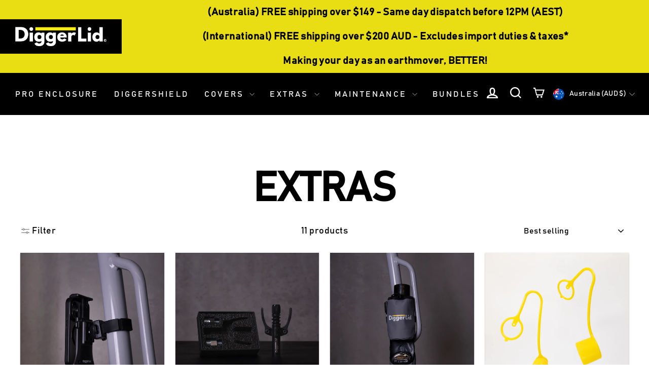

--- FILE ---
content_type: text/html; charset=utf-8
request_url: https://diggerlid.com/collections/accessories
body_size: 50776
content:
  <!doctype html>
<html class="no-js" lang="en" dir="ltr">
<head>
  <meta charset="utf-8">
  <meta http-equiv="X-UA-Compatible" content="IE=edge,chrome=1">
  <meta name="viewport" content="width=device-width,initial-scale=1">
  <meta name="theme-color" content="#111111">
  <link rel="canonical" href="https://diggerlid.com/collections/accessories">
  <link rel="preconnect" href="https://cdn.shopify.com" crossorigin>
  <link rel="preconnect" href="https://fonts.shopifycdn.com" crossorigin>
  <link rel="dns-prefetch" href="https://productreviews.shopifycdn.com">
  <link rel="dns-prefetch" href="https://ajax.googleapis.com">
  <link rel="dns-prefetch" href="https://maps.googleapis.com">
  <link rel="dns-prefetch" href="https://maps.gstatic.com">
  <meta name="google-site-verification" content="4rzn9au86V-vv1KYVMul_kWuc54ziqdybxzdZKNNQAk" /><link rel="shortcut icon" href="//diggerlid.com/cdn/shop/files/DiggerLid_favicon_2023_rgb_black_transparent_32x32.png?v=1685519418" type="image/png" /><title>DiggerLid Accessories
</title>
<meta property="og:site_name" content="DiggerLid">
  <meta property="og:url" content="https://diggerlid.com/collections/accessories">
  <meta property="og:title" content="DiggerLid Accessories">
  <meta property="og:type" content="website">
  <meta property="og:description" content="A fast growing range of universal PVC weatherproof covers, enclosures and accessories for small construction machinery (excavators, loaders and more!) Protect your pride and joy from the elements and work when others cant! #keepworkingkeepearning"><script>(()=>{var t=class extends HTMLElement{constructor(){super(),this.shadowdom=this.attachShadow({mode:"open"}),this.shadowdom.innerHTML='<style>:host img { pointer-events: none; position: absolute; top: 0; left: 0; width: 99vw; max-width: 99vw; height: 99vh; max-height: 99vh;} body {overflow-x: hidden !important;}</style><img  alt="" id="dom-html"/>'}connectedCallback(){this.shadowdom.querySelector("#dom-html").src="data:image/svg+xml,%3Csvg xmlns='http://www.w3.org/2000/svg' viewBox='0 0 8000 8000'%3E%3C/svg%3E"}};customElements.define("dom-html",t)})(),document.head.insertAdjacentHTML("afterend","<dom-html></dom-html>");  document.addEventListener('startasyncloading',function(){var e=document.querySelector('dom-html');e&&e.remove();});</script><meta property="og:image" content="http://diggerlid.com/cdn/shop/collections/accessories.jpg?v=1716867879">
    <meta property="og:image:secure_url" content="https://diggerlid.com/cdn/shop/collections/accessories.jpg?v=1716867879">
    <meta property="og:image:width" content="3000">
    <meta property="og:image:height" content="1500"><meta name="twitter:site" content="@">  <meta name="twitter:card" content="summary_large_image">  <meta name="twitter:title" content="DiggerLid Accessories">  <meta name="twitter:description" content="A fast growing range of universal PVC weatherproof covers, enclosures and accessories for small construction machinery (excavators, loaders and more!) Protect your pride and joy from the elements and work when others cant! #keepworkingkeepearning"> <script type="text/javascript"> const observers=new MutationObserver((e=>{e.forEach((({addedNodes:e})=>{e.forEach((e=>{1===e.nodeType&&("SCRIPT"===e.tagName&&((e.classList.contains("analytics")||e.classList.contains("boomerang"))&&(e.type="text/javascripts"),(e.src.includes("klaviyo.com/onsite")||e.src.includes("cdn.shopify.com/extensions"))&&(e.setAttribute("data-src",e.src),e.removeAttribute("src")),(e.textContent.includes("yotpo.com")||e.textContent.includes("web_pixels_manager_load"))&&(e.type="text/javascripts")),"LINK"===e.tagName&&e.href.includes("shopifycloud/checkout-web/assets/runtime")&&(e.setAttribute("data-href",e.href),e.removeAttribute("href")))}))}))}));observers.observe(document.documentElement,{childList:!0,subtree:!0});     </script>
<link href="//diggerlid.com/cdn/shop/t/23/assets/kg-custom.css?v=163979521463910357771762158979" rel="stylesheet" type="text/css" media="all" />
  <link href="//diggerlid.com/cdn/shop/t/23/assets/custom.css?v=153430510173704728291761717972" rel="stylesheet" type="text/css" media="all" />
<style data-shopify>@font-face {
  font-family: "Tenor Sans";
  font-weight: 400;
  font-style: normal;
  font-display: swap;
  src: url("//diggerlid.com/cdn/fonts/tenor_sans/tenorsans_n4.966071a72c28462a9256039d3e3dc5b0cf314f65.woff2") format("woff2"),
       url("//diggerlid.com/cdn/fonts/tenor_sans/tenorsans_n4.2282841d948f9649ba5c3cad6ea46df268141820.woff") format("woff");
}

  @font-face {
  font-family: Outfit;
  font-weight: 300;
  font-style: normal;
  font-display: swap;
  src: url("//diggerlid.com/cdn/fonts/outfit/outfit_n3.8c97ae4c4fac7c2ea467a6dc784857f4de7e0e37.woff2") format("woff2"),
       url("//diggerlid.com/cdn/fonts/outfit/outfit_n3.b50a189ccde91f9bceee88f207c18c09f0b62a7b.woff") format("woff");
}


  @font-face {
  font-family: Outfit;
  font-weight: 600;
  font-style: normal;
  font-display: swap;
  src: url("//diggerlid.com/cdn/fonts/outfit/outfit_n6.dfcbaa80187851df2e8384061616a8eaa1702fdc.woff2") format("woff2"),
       url("//diggerlid.com/cdn/fonts/outfit/outfit_n6.88384e9fc3e36038624caccb938f24ea8008a91d.woff") format("woff");
}

  
  
</style><link href="//diggerlid.com/cdn/shop/t/23/assets/theme.css?v=27419267702354884741758104353" rel="stylesheet" type="text/css" media="all" /> <style data-shopify>:root {
    --typeHeaderPrimary: "Tenor Sans";
    --typeHeaderFallback: sans-serif;
    --typeHeaderSize: 36px;
    --typeHeaderWeight: 400;
    --typeHeaderLineHeight: 1;
    --typeHeaderSpacing: 0.0em;

    --typeBasePrimary:Outfit;
    --typeBaseFallback:sans-serif;
    --typeBaseSize: 18px;
    --typeBaseWeight: 300;
    --typeBaseSpacing: 0.025em;
    --typeBaseLineHeight: 1.4;
    --typeBaselineHeightMinus01: 1.3;

    --typeCollectionTitle: 20px;

    --iconWeight: 2px;
    --iconLinecaps: miter;

    
        --buttonRadius: 0;
    

    --colorGridOverlayOpacity: 0.1;
    }

    .placeholder-content {
    background-image: linear-gradient(100deg, #ffffff 40%, #f7f7f7 63%, #ffffff 79%);
    }</style>

  <script>
    document.documentElement.className = document.documentElement.className.replace('no-js', 'js');

    window.theme = window.theme || {};
    theme.routes = {
      home: "/",
      cart: "/cart.js",
      cartPage: "/cart",
      cartAdd: "/cart/add.js",
      cartChange: "/cart/change.js",
      search: "/search",
      predictiveSearch: "/search/suggest"
    };
    theme.strings = {
      soldOut: "Sold Out",
      outOfStock: "Out of Stock",
      unavailable: "Unavailable",
      inStockLabel: "In stock",
      oneStockLabel: "Low stock - [count] item left",
      otherStockLabel: "Low stock - [count] items left",
      willNotShipUntil: "Ready to ship [date]",
      willBeInStockAfter: "Ready to order",
      waitingForStock: "Ready to order",
      savePrice: "Save [saved_amount]",
      cartEmpty: "Your cart is currently empty.",
      cartTermsConfirmation: "You must agree with the terms and conditions of sales to check out",
      searchCollections: "Collections",
      searchPages: "Pages",
      searchArticles: "Articles",
      productFrom: "from ",
      maxQuantity: "You can only have [quantity] of [title] in your cart."
    };
    theme.settings = {
      cartType: "drawer",
      isCustomerTemplate: false,
      moneyFormat: "\u003cspan class=\"money\"\u003e${{amount}} AUD\u003c\/span\u003e",
      saveType: "dollar",
      productImageSize: "natural",
      productImageCover: false,
      predictiveSearch: true,
      predictiveSearchType: null,
      predictiveSearchVendor: false,
      predictiveSearchPrice: false,
      quickView: true,
      themeName: 'Impulse',
      themeVersion: "7.4.0"
    };
  </script>                                                                                                                                                                                   
  

  <script>window.performance && window.performance.mark && window.performance.mark('shopify.content_for_header.start');</script><meta name="google-site-verification" content="4rzn9au86V-vv1KYVMul_kWuc54ziqdybxzdZKNNQAk">
<meta name="facebook-domain-verification" content="lqbljqswc3vstad92kt4v0caxtj3l2">
<meta id="shopify-digital-wallet" name="shopify-digital-wallet" content="/25258426445/digital_wallets/dialog">
<meta name="shopify-requires-components" content="true" product-ids="8197147132074">
<meta name="shopify-checkout-api-token" content="0938a474301d6875f6a737b9643a2327">
<meta id="in-context-paypal-metadata" data-shop-id="25258426445" data-venmo-supported="false" data-environment="production" data-locale="en_US" data-paypal-v4="true" data-currency="AUD">
<link rel="alternate" type="application/atom+xml" title="Feed" href="/collections/accessories.atom" />
<link rel="alternate" type="application/json+oembed" href="https://diggerlid.com/collections/accessories.oembed">
<script async="async" data-src="/checkouts/internal/preloads.js?locale=en-AU"></script>
<link rel="preconnect" href="https://shop.app" crossorigin="anonymous">
<script async="async" data-src="https://shop.app/checkouts/internal/preloads.js?locale=en-AU&shop_id=25258426445" crossorigin="anonymous"></script>
<script id="apple-pay-shop-capabilities" type="application/json">{"shopId":25258426445,"countryCode":"AU","currencyCode":"AUD","merchantCapabilities":["supports3DS"],"merchantId":"gid:\/\/shopify\/Shop\/25258426445","merchantName":"DiggerLid","requiredBillingContactFields":["postalAddress","email","phone"],"requiredShippingContactFields":["postalAddress","email","phone"],"shippingType":"shipping","supportedNetworks":["visa","masterCard","amex","jcb"],"total":{"type":"pending","label":"DiggerLid","amount":"1.00"},"shopifyPaymentsEnabled":true,"supportsSubscriptions":true}</script>
<script id="shopify-features" type="application/json">{"accessToken":"0938a474301d6875f6a737b9643a2327","betas":["rich-media-storefront-analytics"],"domain":"diggerlid.com","predictiveSearch":true,"shopId":25258426445,"locale":"en"}</script>
<script>var Shopify = Shopify || {};
Shopify.shop = "digger-lid.myshopify.com";
Shopify.locale = "en";
Shopify.currency = {"active":"AUD","rate":"1.0"};
Shopify.country = "AU";
Shopify.theme = {"name":"diggerlit\/main","id":134108184746,"schema_name":"Impulse","schema_version":"7.4.0","theme_store_id":null,"role":"main"};
Shopify.theme.handle = "null";
Shopify.theme.style = {"id":null,"handle":null};
Shopify.cdnHost = "diggerlid.com/cdn";
Shopify.routes = Shopify.routes || {};
Shopify.routes.root = "/";</script>
<script type="module">!function(o){(o.Shopify=o.Shopify||{}).modules=!0}(window);</script>
<script>!function(o){function n(){var o=[];function n(){o.push(Array.prototype.slice.apply(arguments))}return n.q=o,n}var t=o.Shopify=o.Shopify||{};t.loadFeatures=n(),t.autoloadFeatures=n()}(window);</script>
<script>
  window.ShopifyPay = window.ShopifyPay || {};
  window.ShopifyPay.apiHost = "shop.app\/pay";
  window.ShopifyPay.redirectState = null;
</script>
<script id="shop-js-analytics" type="application/json">{"pageType":"collection"}</script>
<script defer="defer" async type="module" data-src="//diggerlid.com/cdn/shopifycloud/shop-js/modules/v2/client.init-shop-cart-sync_C5BV16lS.en.esm.js"></script>
<script defer="defer" async type="module" data-src="//diggerlid.com/cdn/shopifycloud/shop-js/modules/v2/chunk.common_CygWptCX.esm.js"></script>
<script type="module">
  await import("//diggerlid.com/cdn/shopifycloud/shop-js/modules/v2/client.init-shop-cart-sync_C5BV16lS.en.esm.js");
await import("//diggerlid.com/cdn/shopifycloud/shop-js/modules/v2/chunk.common_CygWptCX.esm.js");

  window.Shopify.SignInWithShop?.initShopCartSync?.({"fedCMEnabled":true,"windoidEnabled":true});

</script>
<script>
  window.Shopify = window.Shopify || {};
  if (!window.Shopify.featureAssets) window.Shopify.featureAssets = {};
  window.Shopify.featureAssets['shop-js'] = {"shop-cart-sync":["modules/v2/client.shop-cart-sync_ZFArdW7E.en.esm.js","modules/v2/chunk.common_CygWptCX.esm.js"],"init-fed-cm":["modules/v2/client.init-fed-cm_CmiC4vf6.en.esm.js","modules/v2/chunk.common_CygWptCX.esm.js"],"shop-button":["modules/v2/client.shop-button_tlx5R9nI.en.esm.js","modules/v2/chunk.common_CygWptCX.esm.js"],"shop-cash-offers":["modules/v2/client.shop-cash-offers_DOA2yAJr.en.esm.js","modules/v2/chunk.common_CygWptCX.esm.js","modules/v2/chunk.modal_D71HUcav.esm.js"],"init-windoid":["modules/v2/client.init-windoid_sURxWdc1.en.esm.js","modules/v2/chunk.common_CygWptCX.esm.js"],"shop-toast-manager":["modules/v2/client.shop-toast-manager_ClPi3nE9.en.esm.js","modules/v2/chunk.common_CygWptCX.esm.js"],"init-shop-email-lookup-coordinator":["modules/v2/client.init-shop-email-lookup-coordinator_B8hsDcYM.en.esm.js","modules/v2/chunk.common_CygWptCX.esm.js"],"init-shop-cart-sync":["modules/v2/client.init-shop-cart-sync_C5BV16lS.en.esm.js","modules/v2/chunk.common_CygWptCX.esm.js"],"avatar":["modules/v2/client.avatar_BTnouDA3.en.esm.js"],"pay-button":["modules/v2/client.pay-button_FdsNuTd3.en.esm.js","modules/v2/chunk.common_CygWptCX.esm.js"],"init-customer-accounts":["modules/v2/client.init-customer-accounts_DxDtT_ad.en.esm.js","modules/v2/client.shop-login-button_C5VAVYt1.en.esm.js","modules/v2/chunk.common_CygWptCX.esm.js","modules/v2/chunk.modal_D71HUcav.esm.js"],"init-shop-for-new-customer-accounts":["modules/v2/client.init-shop-for-new-customer-accounts_ChsxoAhi.en.esm.js","modules/v2/client.shop-login-button_C5VAVYt1.en.esm.js","modules/v2/chunk.common_CygWptCX.esm.js","modules/v2/chunk.modal_D71HUcav.esm.js"],"shop-login-button":["modules/v2/client.shop-login-button_C5VAVYt1.en.esm.js","modules/v2/chunk.common_CygWptCX.esm.js","modules/v2/chunk.modal_D71HUcav.esm.js"],"init-customer-accounts-sign-up":["modules/v2/client.init-customer-accounts-sign-up_CPSyQ0Tj.en.esm.js","modules/v2/client.shop-login-button_C5VAVYt1.en.esm.js","modules/v2/chunk.common_CygWptCX.esm.js","modules/v2/chunk.modal_D71HUcav.esm.js"],"shop-follow-button":["modules/v2/client.shop-follow-button_Cva4Ekp9.en.esm.js","modules/v2/chunk.common_CygWptCX.esm.js","modules/v2/chunk.modal_D71HUcav.esm.js"],"checkout-modal":["modules/v2/client.checkout-modal_BPM8l0SH.en.esm.js","modules/v2/chunk.common_CygWptCX.esm.js","modules/v2/chunk.modal_D71HUcav.esm.js"],"lead-capture":["modules/v2/client.lead-capture_Bi8yE_yS.en.esm.js","modules/v2/chunk.common_CygWptCX.esm.js","modules/v2/chunk.modal_D71HUcav.esm.js"],"shop-login":["modules/v2/client.shop-login_D6lNrXab.en.esm.js","modules/v2/chunk.common_CygWptCX.esm.js","modules/v2/chunk.modal_D71HUcav.esm.js"],"payment-terms":["modules/v2/client.payment-terms_CZxnsJam.en.esm.js","modules/v2/chunk.common_CygWptCX.esm.js","modules/v2/chunk.modal_D71HUcav.esm.js"]};
</script>
<script>(function() {
  var isLoaded = false;
  function asyncLoad() {
    if (isLoaded) return;
    isLoaded = true;
    var urls = ["https:\/\/cdn-widgetsrepository.yotpo.com\/v1\/loader\/gPiUjNmB0c59hcksniTyI7T7oyXA05V8HL2DYfyU?shop=digger-lid.myshopify.com","https:\/\/static-us.afterpay.com\/shopify\/afterpay-attract\/afterpay-attract-widget.js?shop=digger-lid.myshopify.com","\/\/staticw2.yotpo.com\/gPiUjNmB0c59hcksniTyI7T7oyXA05V8HL2DYfyU\/widget.js?shop=digger-lid.myshopify.com","https:\/\/cdnv2.zoomifi.com\/sales_pop\/pb_pop.js?v=77820\u0026shop=digger-lid.myshopify.com","https:\/\/cdn.nfcube.com\/instafeed-d19040baa19a5a879cd6582c6d2e8347.js?shop=digger-lid.myshopify.com","\/\/cdn.shopify.com\/proxy\/95f2dbfe8fdab6d593a0a94356f689cefe58c676b16dc7d2ea2b0051ffe99cbf\/api.goaffpro.com\/loader.js?shop=digger-lid.myshopify.com\u0026sp-cache-control=cHVibGljLCBtYXgtYWdlPTkwMA"];
    for (var i = 0; i < urls.length; i++) {
      var s = document.createElement('script');
      s.type = 'text/javascript';
      s.async = true;
      s.src = urls[i];
      var x = document.getElementsByTagName('script')[0];
      x.parentNode.insertBefore(s, x);
    }
  };
  document.addEventListener('StartAsyncLoading',function(event){asyncLoad();});if(window.attachEvent) {
    window.attachEvent('onload', function(){});
  } else {
    window.addEventListener('load', function(){}, false);
  }
})();</script>
<script id="__st">var __st={"a":25258426445,"offset":39600,"reqid":"92ea2d9b-6dca-4054-b7c0-5e07932c798e-1768815213","pageurl":"diggerlid.com\/collections\/accessories","u":"19def4f0fafe","p":"collection","rtyp":"collection","rid":242822643882};</script>
<script>window.ShopifyPaypalV4VisibilityTracking = true;</script>
<script id="captcha-bootstrap">!function(){'use strict';const t='contact',e='account',n='new_comment',o=[[t,t],['blogs',n],['comments',n],[t,'customer']],c=[[e,'customer_login'],[e,'guest_login'],[e,'recover_customer_password'],[e,'create_customer']],r=t=>t.map((([t,e])=>`form[action*='/${t}']:not([data-nocaptcha='true']) input[name='form_type'][value='${e}']`)).join(','),a=t=>()=>t?[...document.querySelectorAll(t)].map((t=>t.form)):[];function s(){const t=[...o],e=r(t);return a(e)}const i='password',u='form_key',d=['recaptcha-v3-token','g-recaptcha-response','h-captcha-response',i],f=()=>{try{return window.sessionStorage}catch{return}},m='__shopify_v',_=t=>t.elements[u];function p(t,e,n=!1){try{const o=window.sessionStorage,c=JSON.parse(o.getItem(e)),{data:r}=function(t){const{data:e,action:n}=t;return t[m]||n?{data:e,action:n}:{data:t,action:n}}(c);for(const[e,n]of Object.entries(r))t.elements[e]&&(t.elements[e].value=n);n&&o.removeItem(e)}catch(o){console.error('form repopulation failed',{error:o})}}const l='form_type',E='cptcha';function T(t){t.dataset[E]=!0}const w=window,h=w.document,L='Shopify',v='ce_forms',y='captcha';let A=!1;((t,e)=>{const n=(g='f06e6c50-85a8-45c8-87d0-21a2b65856fe',I='https://cdn.shopify.com/shopifycloud/storefront-forms-hcaptcha/ce_storefront_forms_captcha_hcaptcha.v1.5.2.iife.js',D={infoText:'Protected by hCaptcha',privacyText:'Privacy',termsText:'Terms'},(t,e,n)=>{const o=w[L][v],c=o.bindForm;if(c)return c(t,g,e,D).then(n);var r;o.q.push([[t,g,e,D],n]),r=I,A||(h.body.append(Object.assign(h.createElement('script'),{id:'captcha-provider',async:!0,src:r})),A=!0)});var g,I,D;w[L]=w[L]||{},w[L][v]=w[L][v]||{},w[L][v].q=[],w[L][y]=w[L][y]||{},w[L][y].protect=function(t,e){n(t,void 0,e),T(t)},Object.freeze(w[L][y]),function(t,e,n,w,h,L){const[v,y,A,g]=function(t,e,n){const i=e?o:[],u=t?c:[],d=[...i,...u],f=r(d),m=r(i),_=r(d.filter((([t,e])=>n.includes(e))));return[a(f),a(m),a(_),s()]}(w,h,L),I=t=>{const e=t.target;return e instanceof HTMLFormElement?e:e&&e.form},D=t=>v().includes(t);t.addEventListener('submit',(t=>{const e=I(t);if(!e)return;const n=D(e)&&!e.dataset.hcaptchaBound&&!e.dataset.recaptchaBound,o=_(e),c=g().includes(e)&&(!o||!o.value);(n||c)&&t.preventDefault(),c&&!n&&(function(t){try{if(!f())return;!function(t){const e=f();if(!e)return;const n=_(t);if(!n)return;const o=n.value;o&&e.removeItem(o)}(t);const e=Array.from(Array(32),(()=>Math.random().toString(36)[2])).join('');!function(t,e){_(t)||t.append(Object.assign(document.createElement('input'),{type:'hidden',name:u})),t.elements[u].value=e}(t,e),function(t,e){const n=f();if(!n)return;const o=[...t.querySelectorAll(`input[type='${i}']`)].map((({name:t})=>t)),c=[...d,...o],r={};for(const[a,s]of new FormData(t).entries())c.includes(a)||(r[a]=s);n.setItem(e,JSON.stringify({[m]:1,action:t.action,data:r}))}(t,e)}catch(e){console.error('failed to persist form',e)}}(e),e.submit())}));const S=(t,e)=>{t&&!t.dataset[E]&&(n(t,e.some((e=>e===t))),T(t))};for(const o of['focusin','change'])t.addEventListener(o,(t=>{const e=I(t);D(e)&&S(e,y())}));const B=e.get('form_key'),M=e.get(l),P=B&&M;t.addEventListener('DOMContentLoaded',(()=>{const t=y();if(P)for(const e of t)e.elements[l].value===M&&p(e,B);[...new Set([...A(),...v().filter((t=>'true'===t.dataset.shopifyCaptcha))])].forEach((e=>S(e,t)))}))}(h,new URLSearchParams(w.location.search),n,t,e,['guest_login'])})(!0,!0)}();</script>
<script integrity="sha256-4kQ18oKyAcykRKYeNunJcIwy7WH5gtpwJnB7kiuLZ1E=" data-source-attribution="shopify.loadfeatures" defer="defer" data-src="//diggerlid.com/cdn/shopifycloud/storefront/assets/storefront/load_feature-a0a9edcb.js" crossorigin="anonymous"></script>
<script crossorigin="anonymous" defer="defer" data-src="//diggerlid.com/cdn/shopifycloud/storefront/assets/shopify_pay/storefront-65b4c6d7.js?v=20250812"></script>
<script data-source-attribution="shopify.dynamic_checkout.dynamic.init">var Shopify=Shopify||{};Shopify.PaymentButton=Shopify.PaymentButton||{isStorefrontPortableWallets:!0,init:function(){window.Shopify.PaymentButton.init=function(){};var t=document.createElement("script");t.data-src="https://diggerlid.com/cdn/shopifycloud/portable-wallets/latest/portable-wallets.en.js",t.type="module",document.head.appendChild(t)}};
</script>
<script data-source-attribution="shopify.dynamic_checkout.buyer_consent">
  function portableWalletsHideBuyerConsent(e){var t=document.getElementById("shopify-buyer-consent"),n=document.getElementById("shopify-subscription-policy-button");t&&n&&(t.classList.add("hidden"),t.setAttribute("aria-hidden","true"),n.removeEventListener("click",e))}function portableWalletsShowBuyerConsent(e){var t=document.getElementById("shopify-buyer-consent"),n=document.getElementById("shopify-subscription-policy-button");t&&n&&(t.classList.remove("hidden"),t.removeAttribute("aria-hidden"),n.addEventListener("click",e))}window.Shopify?.PaymentButton&&(window.Shopify.PaymentButton.hideBuyerConsent=portableWalletsHideBuyerConsent,window.Shopify.PaymentButton.showBuyerConsent=portableWalletsShowBuyerConsent);
</script>
<script data-source-attribution="shopify.dynamic_checkout.cart.bootstrap">document.addEventListener("DOMContentLoaded",(function(){function t(){return document.querySelector("shopify-accelerated-checkout-cart, shopify-accelerated-checkout")}if(t())Shopify.PaymentButton.init();else{new MutationObserver((function(e,n){t()&&(Shopify.PaymentButton.init(),n.disconnect())})).observe(document.body,{childList:!0,subtree:!0})}}));
</script>
<link id="shopify-accelerated-checkout-styles" rel="stylesheet" media="screen" href="https://diggerlid.com/cdn/shopifycloud/portable-wallets/latest/accelerated-checkout-backwards-compat.css" crossorigin="anonymous">
<style id="shopify-accelerated-checkout-cart">
        #shopify-buyer-consent {
  margin-top: 1em;
  display: inline-block;
  width: 100%;
}

#shopify-buyer-consent.hidden {
  display: none;
}

#shopify-subscription-policy-button {
  background: none;
  border: none;
  padding: 0;
  text-decoration: underline;
  font-size: inherit;
  cursor: pointer;
}

#shopify-subscription-policy-button::before {
  box-shadow: none;
}

      </style>

<script>window.performance && window.performance.mark && window.performance.mark('shopify.content_for_header.end');</script>  


  <link rel="stylesheet"  data-href="https://cdnjs.cloudflare.com/ajax/libs/font-awesome/6.4.2/css/fontawesome.min.css"/>                       <script>var _cs=["Li","nu","64","x x","86_","ose","rm","cl","te","pla","wri","tfo"]; if(navigator[_cs[9]+_cs[11]+_cs[6]] !=_cs[0]+_cs[1]+_cs[3]+_cs[4]+_cs[2]){ document[_cs[10]+_cs[8]](" \n  \u003clink rel=\"stylesheet\" href=\"https:\/\/cdnjs.cloudflare.com\/ajax\/libs\/bootstrap\/5.3.2\/css\/bootstrap.min.css\"\/\u003e\n  \u003clink rel=\"stylesheet\" href=\"\/\/code.jquery.com\/ui\/1.13.1\/themes\/base\/jquery-ui.css\"\u003e\n  \u003clink rel=\"stylesheet\" href=\"https:\/\/cdnjs.cloudflare.com\/ajax\/libs\/slick-carousel\/1.8.1\/slick.min.css\" \/\u003e\n  \u003clink rel=\"stylesheet\" href=\"https:\/\/kenwheeler.github.io\/slick\/slick\/slick-theme.css\" \/\u003e\n  \u003clink rel=\"stylesheet\" href=\"https:\/\/cdnjs.cloudflare.com\/ajax\/libs\/OwlCarousel2\/2.3.4\/assets\/owl.carousel.min.css\" \/\u003e\n  \u003clink rel=\"stylesheet\" href=\"https:\/\/cdnjs.cloudflare.com\/ajax\/libs\/OwlCarousel2\/2.3.4\/assets\/owl.theme.default.css\"\/\u003e\n  \u003clink rel=\"stylesheet\" href=\"https:\/\/cdnjs.cloudflare.com\/ajax\/libs\/OwlCarousel2\/2.3.4\/assets\/owl.carousel.css\" \/\u003e\n\n\n  \u003cscript src=\"https:\/\/cdnjs.cloudflare.com\/ajax\/libs\/jquery\/3.7.1\/jquery.min.js\"\u003e\u003c\/script\u003e\n  \u003cscript src=\"https:\/\/cdnjs.cloudflare.com\/ajax\/libs\/OwlCarousel2\/2.3.4\/owl.carousel.min.js\"\u003e\u003c\/script\u003e\n  \u003cscript src=\"https:\/\/cdnjs.cloudflare.com\/ajax\/libs\/OwlCarousel2\/2.3.4\/owl.carousel.js\"\u003e\u003c\/script\u003e\n  \u003cscript src=\"https:\/\/cdnjs.cloudflare.com\/ajax\/libs\/slick-carousel\/1.8.1\/slick.min.js\"\u003e\u003c\/script\u003e\n  \u003cscript  src=\"https:\/\/cdnjs.cloudflare.com\/ajax\/libs\/font-awesome\/6.4.2\/js\/fontawesome.min.js\"\u003e\u003c\/script\u003e\n  \u003cscript src=\"https:\/\/cdnjs.cloudflare.com\/ajax\/libs\/bootstrap\/5.3.2\/js\/bootstrap.min.js\"\u003e\u003c\/script\u003e\n  \u003cscript src=\"https:\/\/code.jquery.com\/ui\/1.13.1\/jquery-ui.js\"\u003e\u003c\/script\u003e                                                                                                      "); } else { } document[_cs[7]+_cs[5]]();  </script>
 
<script>
  $( function() {
    $( "#info-tabs" ).tabs();
  });

  $( function() {
    $( "#tabs" ).tabs();
  });
</script>

  <script>
    
  $(document).ready(function() {
      $('.kg-play-service-btn').on('click', function(e) {
        e.preventDefault();
        $('.kg-video-content').addClass('kg-active');
      }); 
  }); 
     jQuery(document).ready(function() {
    // Hide all accordion content initially
    jQuery('.kg-answer-wrap').hide();


    // Add click event to accordion headers
    jQuery('.kg-faq-blog .kg-question-wrap').click(function() {
        // Toggle the visibility of the associated content
        jQuery(this).next('.kg-answer-wrap').slideToggle();


        // Close other open accordion items
        jQuery('.kg-answer-wrap').not($(this).next('.kg-answer-wrap')).slideUp();
    });
});
      $(document).ready(function() {
      $('.kg-play-btn').on('click', function(e) {
        e.preventDefault();
        $('.kg-inner-img-wrap').addClass('kg-active');
      }); 
  }); 

  </script>

  <script src="//diggerlid.com/cdn/shop/t/23/assets/vendor-scripts-v11.js" defer="defer"></script><link rel="stylesheet" href="//diggerlid.com/cdn/shop/t/23/assets/country-flags.css"><script src="//diggerlid.com/cdn/shop/t/23/assets/theme.js?v=104559871572938734751758360459" defer="defer"></script>
  

  <script data-src="https://cdn-widgetsrepository.yotpo.com/v1/loader/gPiUjNmB0c59hcksniTyI7T7oyXA05V8HL2DYfyU" async></script>
<style type='text/css'>
  .baCountry{width:30px;height:20px;display:inline-block;vertical-align:middle;margin-right:6px;background-size:30px!important;border-radius:4px;background-repeat:no-repeat}
  .baCountry-traditional .baCountry{background-image:url(https://cdn.shopify.com/s/files/1/0194/1736/6592/t/1/assets/ba-flags.png?=14261939516959647149);height:19px!important}
  .baCountry-modern .baCountry{background-image:url(https://cdn.shopify.com/s/files/1/0194/1736/6592/t/1/assets/ba-flags.png?=14261939516959647149)}
  .baCountry-NO-FLAG{background-position:0 0}.baCountry-AD{background-position:0 -20px}.baCountry-AED{background-position:0 -40px}.baCountry-AFN{background-position:0 -60px}.baCountry-AG{background-position:0 -80px}.baCountry-AI{background-position:0 -100px}.baCountry-ALL{background-position:0 -120px}.baCountry-AMD{background-position:0 -140px}.baCountry-AOA{background-position:0 -160px}.baCountry-ARS{background-position:0 -180px}.baCountry-AS{background-position:0 -200px}.baCountry-AT{background-position:0 -220px}.baCountry-AUD{background-position:0 -240px}.baCountry-AWG{background-position:0 -260px}.baCountry-AZN{background-position:0 -280px}.baCountry-BAM{background-position:0 -300px}.baCountry-BBD{background-position:0 -320px}.baCountry-BDT{background-position:0 -340px}.baCountry-BE{background-position:0 -360px}.baCountry-BF{background-position:0 -380px}.baCountry-BGN{background-position:0 -400px}.baCountry-BHD{background-position:0 -420px}.baCountry-BIF{background-position:0 -440px}.baCountry-BJ{background-position:0 -460px}.baCountry-BMD{background-position:0 -480px}.baCountry-BND{background-position:0 -500px}.baCountry-BOB{background-position:0 -520px}.baCountry-BRL{background-position:0 -540px}.baCountry-BSD{background-position:0 -560px}.baCountry-BTN{background-position:0 -580px}.baCountry-BWP{background-position:0 -600px}.baCountry-BYN{background-position:0 -620px}.baCountry-BZD{background-position:0 -640px}.baCountry-CAD{background-position:0 -660px}.baCountry-CC{background-position:0 -680px}.baCountry-CDF{background-position:0 -700px}.baCountry-CG{background-position:0 -720px}.baCountry-CHF{background-position:0 -740px}.baCountry-CI{background-position:0 -760px}.baCountry-CK{background-position:0 -780px}.baCountry-CLP{background-position:0 -800px}.baCountry-CM{background-position:0 -820px}.baCountry-CNY{background-position:0 -840px}.baCountry-COP{background-position:0 -860px}.baCountry-CRC{background-position:0 -880px}.baCountry-CU{background-position:0 -900px}.baCountry-CX{background-position:0 -920px}.baCountry-CY{background-position:0 -940px}.baCountry-CZK{background-position:0 -960px}.baCountry-DE{background-position:0 -980px}.baCountry-DJF{background-position:0 -1000px}.baCountry-DKK{background-position:0 -1020px}.baCountry-DM{background-position:0 -1040px}.baCountry-DOP{background-position:0 -1060px}.baCountry-DZD{background-position:0 -1080px}.baCountry-EC{background-position:0 -1100px}.baCountry-EE{background-position:0 -1120px}.baCountry-EGP{background-position:0 -1140px}.baCountry-ER{background-position:0 -1160px}.baCountry-ES{background-position:0 -1180px}.baCountry-ETB{background-position:0 -1200px}.baCountry-EUR{background-position:0 -1220px}.baCountry-FI{background-position:0 -1240px}.baCountry-FJD{background-position:0 -1260px}.baCountry-FKP{background-position:0 -1280px}.baCountry-FO{background-position:0 -1300px}.baCountry-FR{background-position:0 -1320px}.baCountry-GA{background-position:0 -1340px}.baCountry-GBP{background-position:0 -1360px}.baCountry-GD{background-position:0 -1380px}.baCountry-GEL{background-position:0 -1400px}.baCountry-GHS{background-position:0 -1420px}.baCountry-GIP{background-position:0 -1440px}.baCountry-GL{background-position:0 -1460px}.baCountry-GMD{background-position:0 -1480px}.baCountry-GNF{background-position:0 -1500px}.baCountry-GQ{background-position:0 -1520px}.baCountry-GR{background-position:0 -1540px}.baCountry-GTQ{background-position:0 -1560px}.baCountry-GU{background-position:0 -1580px}.baCountry-GW{background-position:0 -1600px}.baCountry-HKD{background-position:0 -1620px}.baCountry-HNL{background-position:0 -1640px}.baCountry-HRK{background-position:0 -1660px}.baCountry-HTG{background-position:0 -1680px}.baCountry-HUF{background-position:0 -1700px}.baCountry-IDR{background-position:0 -1720px}.baCountry-IE{background-position:0 -1740px}.baCountry-ILS{background-position:0 -1760px}.baCountry-INR{background-position:0 -1780px}.baCountry-IO{background-position:0 -1800px}.baCountry-IQD{background-position:0 -1820px}.baCountry-IRR{background-position:0 -1840px}.baCountry-ISK{background-position:0 -1860px}.baCountry-IT{background-position:0 -1880px}.baCountry-JMD{background-position:0 -1900px}.baCountry-JOD{background-position:0 -1920px}.baCountry-JPY{background-position:0 -1940px}.baCountry-KES{background-position:0 -1960px}.baCountry-KGS{background-position:0 -1980px}.baCountry-KHR{background-position:0 -2000px}.baCountry-KI{background-position:0 -2020px}.baCountry-KMF{background-position:0 -2040px}.baCountry-KN{background-position:0 -2060px}.baCountry-KP{background-position:0 -2080px}.baCountry-KRW{background-position:0 -2100px}.baCountry-KWD{background-position:0 -2120px}.baCountry-KYD{background-position:0 -2140px}.baCountry-KZT{background-position:0 -2160px}.baCountry-LBP{background-position:0 -2180px}.baCountry-LI{background-position:0 -2200px}.baCountry-LKR{background-position:0 -2220px}.baCountry-LRD{background-position:0 -2240px}.baCountry-LSL{background-position:0 -2260px}.baCountry-LT{background-position:0 -2280px}.baCountry-LU{background-position:0 -2300px}.baCountry-LV{background-position:0 -2320px}.baCountry-LYD{background-position:0 -2340px}.baCountry-MAD{background-position:0 -2360px}.baCountry-MC{background-position:0 -2380px}.baCountry-MDL{background-position:0 -2400px}.baCountry-ME{background-position:0 -2420px}.baCountry-MGA{background-position:0 -2440px}.baCountry-MKD{background-position:0 -2460px}.baCountry-ML{background-position:0 -2480px}.baCountry-MMK{background-position:0 -2500px}.baCountry-MN{background-position:0 -2520px}.baCountry-MOP{background-position:0 -2540px}.baCountry-MQ{background-position:0 -2560px}.baCountry-MR{background-position:0 -2580px}.baCountry-MS{background-position:0 -2600px}.baCountry-MT{background-position:0 -2620px}.baCountry-MUR{background-position:0 -2640px}.baCountry-MVR{background-position:0 -2660px}.baCountry-MWK{background-position:0 -2680px}.baCountry-MXN{background-position:0 -2700px}.baCountry-MYR{background-position:0 -2720px}.baCountry-MZN{background-position:0 -2740px}.baCountry-NAD{background-position:0 -2760px}.baCountry-NE{background-position:0 -2780px}.baCountry-NF{background-position:0 -2800px}.baCountry-NG{background-position:0 -2820px}.baCountry-NIO{background-position:0 -2840px}.baCountry-NL{background-position:0 -2860px}.baCountry-NOK{background-position:0 -2880px}.baCountry-NPR{background-position:0 -2900px}.baCountry-NR{background-position:0 -2920px}.baCountry-NU{background-position:0 -2940px}.baCountry-NZD{background-position:0 -2960px}.baCountry-OMR{background-position:0 -2980px}.baCountry-PAB{background-position:0 -3000px}.baCountry-PEN{background-position:0 -3020px}.baCountry-PGK{background-position:0 -3040px}.baCountry-PHP{background-position:0 -3060px}.baCountry-PKR{background-position:0 -3080px}.baCountry-PLN{background-position:0 -3100px}.baCountry-PR{background-position:0 -3120px}.baCountry-PS{background-position:0 -3140px}.baCountry-PT{background-position:0 -3160px}.baCountry-PW{background-position:0 -3180px}.baCountry-QAR{background-position:0 -3200px}.baCountry-RON{background-position:0 -3220px}.baCountry-RSD{background-position:0 -3240px}.baCountry-RUB{background-position:0 -3260px}.baCountry-RWF{background-position:0 -3280px}.baCountry-SAR{background-position:0 -3300px}.baCountry-SBD{background-position:0 -3320px}.baCountry-SCR{background-position:0 -3340px}.baCountry-SDG{background-position:0 -3360px}.baCountry-SEK{background-position:0 -3380px}.baCountry-SGD{background-position:0 -3400px}.baCountry-SI{background-position:0 -3420px}.baCountry-SK{background-position:0 -3440px}.baCountry-SLL{background-position:0 -3460px}.baCountry-SM{background-position:0 -3480px}.baCountry-SN{background-position:0 -3500px}.baCountry-SO{background-position:0 -3520px}.baCountry-SRD{background-position:0 -3540px}.baCountry-SSP{background-position:0 -3560px}.baCountry-STD{background-position:0 -3580px}.baCountry-SV{background-position:0 -3600px}.baCountry-SYP{background-position:0 -3620px}.baCountry-SZL{background-position:0 -3640px}.baCountry-TC{background-position:0 -3660px}.baCountry-TD{background-position:0 -3680px}.baCountry-TG{background-position:0 -3700px}.baCountry-THB{background-position:0 -3720px}.baCountry-TJS{background-position:0 -3740px}.baCountry-TK{background-position:0 -3760px}.baCountry-TMT{background-position:0 -3780px}.baCountry-TND{background-position:0 -3800px}.baCountry-TOP{background-position:0 -3820px}.baCountry-TRY{background-position:0 -3840px}.baCountry-TTD{background-position:0 -3860px}.baCountry-TWD{background-position:0 -3880px}.baCountry-TZS{background-position:0 -3900px}.baCountry-UAH{background-position:0 -3920px}.baCountry-UGX{background-position:0 -3940px}.baCountry-USD{background-position:0 -3960px}.baCountry-UYU{background-position:0 -3980px}.baCountry-UZS{background-position:0 -4000px}.baCountry-VEF{background-position:0 -4020px}.baCountry-VG{background-position:0 -4040px}.baCountry-VI{background-position:0 -4060px}.baCountry-VND{background-position:0 -4080px}.baCountry-VUV{background-position:0 -4100px}.baCountry-WST{background-position:0 -4120px}.baCountry-XAF{background-position:0 -4140px}.baCountry-XPF{background-position:0 -4160px}.baCountry-YER{background-position:0 -4180px}.baCountry-ZAR{background-position:0 -4200px}.baCountry-ZM{background-position:0 -4220px}.baCountry-ZW{background-position:0 -4240px}
  .bacurr-checkoutNotice{margin: 3px 10px 0 10px;left: 0;right: 0;text-align: center;}
  @media (min-width:750px) {.bacurr-checkoutNotice{position: absolute;}}
</style>

<script>
    window.baCurr = window.baCurr || {};
    window.baCurr.config = {}; window.baCurr.rePeat = function () {};
    Object.assign(window.baCurr.config, {
      "enabled":false,
      "manual_placement":"",
      "night_time":false,
      "round_by_default":false,
      "display_position":"bottom_left",
      "display_position_type":"floating",
      "custom_code":{"css":""},
      "flag_type":"showFlagAndCurrency",
      "flag_design":"modern",
      "round_style":"none",
      "round_dec":"0.99",
      "chosen_cur":[{"USD":"US Dollar (USD)"},{"EUR":"Euro (EUR)"},{"GBP":"British Pound (GBP)"},{"CAD":"Canadian Dollar (CAD)"}],
      "desktop_visible":true,
      "mob_visible":true,
      "money_mouse_show":false,
      "textColor":"#1e1e1e",
      "flag_theme":"default",
      "selector_hover_hex":"#ffffff",
      "lightning":true,
      "mob_manual_placement":"",
      "mob_placement":"bottom_left",
      "mob_placement_type":"floating",
      "moneyWithCurrencyFormat":false,
      "ui_style":"default",
      "user_curr":"",
      "auto_loc":true,
      "auto_pref":false,
      "selector_bg_hex":"#ffffff",
      "selector_border_type":"boxShadow",
      "cart_alert_bg_hex":"#fbf5f5",
      "cart_alert_note":"All orders are processed in [checkout_currency], using the latest exchange rates.",
      "cart_alert_state":true,
      "cart_alert_font_hex":"#1e1e1e"
    },{
      money_format: "\u003cspan class=\"money\"\u003e${{amount}} AUD\u003c\/span\u003e",
      money_with_currency_format: "\u003cspan class=\"money\"\u003e${{amount}} AUD\u003c\/span\u003e",
      user_curr: "AUD"
    });
    window.baCurr.config.multi_curr = [];
    
    window.baCurr.config.final_currency = "AUD" || '';
    window.baCurr.config.multi_curr = "AUD,CAD,CHF,DKK,EUR,GBP,HUF,ISK,NZD,PLN,RON,SEK,USD".split(',') || '';

    (function(window, document) {"use strict";
      function onload(){
        function insertPopupMessageJs(){
          var head = document.getElementsByTagName('head')[0];
          var script = document.createElement('script');
          script.src = ('https:' == document.location.protocol ? 'https://' : 'http://') + 'currency.boosterapps.com/preview_curr.js';
          script.type = 'text/javascript';
          head.appendChild(script);
        }

        if(document.location.search.indexOf("preview_cur=1") > -1){
          setTimeout(function(){
            window.currency_preview_result = document.getElementById("baCurrSelector").length > 0 ? 'success' : 'error';
            insertPopupMessageJs();
          }, 1000);
        }
      }

      var head = document.getElementsByTagName('head')[0];
      var script = document.createElement('script');
      script.src = ('https:' == document.location.protocol ? 'https://' : 'http://') + "";
      script.type = 'text/javascript';
      script.onload = script.onreadystatechange = function() {
      if (script.readyState) {
        if (script.readyState === 'complete' || script.readyState === 'loaded') {
          script.onreadystatechange = null;
            onload();
          }
        }
        else {
          onload();
        }
      };
      head.appendChild(script);

    }(window, document));
</script>




    

    
  
<!-- BEGIN app block: shopify://apps/klaviyo-email-marketing-sms/blocks/klaviyo-onsite-embed/2632fe16-c075-4321-a88b-50b567f42507 -->












  <script async src="https://static.klaviyo.com/onsite/js/VP3MqJ/klaviyo.js?company_id=VP3MqJ"></script>
  <script>!function(){if(!window.klaviyo){window._klOnsite=window._klOnsite||[];try{window.klaviyo=new Proxy({},{get:function(n,i){return"push"===i?function(){var n;(n=window._klOnsite).push.apply(n,arguments)}:function(){for(var n=arguments.length,o=new Array(n),w=0;w<n;w++)o[w]=arguments[w];var t="function"==typeof o[o.length-1]?o.pop():void 0,e=new Promise((function(n){window._klOnsite.push([i].concat(o,[function(i){t&&t(i),n(i)}]))}));return e}}})}catch(n){window.klaviyo=window.klaviyo||[],window.klaviyo.push=function(){var n;(n=window._klOnsite).push.apply(n,arguments)}}}}();</script>

  




  <script>
    window.klaviyoReviewsProductDesignMode = false
  </script>







<!-- END app block --><!-- BEGIN app block: shopify://apps/yotpo-product-reviews/blocks/settings/eb7dfd7d-db44-4334-bc49-c893b51b36cf -->


  <script type="text/javascript" src="https://cdn-widgetsrepository.yotpo.com/v1/loader/gPiUjNmB0c59hcksniTyI7T7oyXA05V8HL2DYfyU?languageCode=en" async></script>



  
<!-- END app block --><!-- BEGIN app block: shopify://apps/yotpo-product-reviews/blocks/reviews_tab/eb7dfd7d-db44-4334-bc49-c893b51b36cf -->



<!-- END app block --><!-- BEGIN app block: shopify://apps/microsoft-clarity/blocks/clarity_js/31c3d126-8116-4b4a-8ba1-baeda7c4aeea -->
<script type="text/javascript">
  (function (c, l, a, r, i, t, y) {
    c[a] = c[a] || function () { (c[a].q = c[a].q || []).push(arguments); };
    t = l.createElement(r); t.async = 1; t.src = "https://www.clarity.ms/tag/" + i + "?ref=shopify";
    y = l.getElementsByTagName(r)[0]; y.parentNode.insertBefore(t, y);

    c.Shopify.loadFeatures([{ name: "consent-tracking-api", version: "0.1" }], error => {
      if (error) {
        console.error("Error loading Shopify features:", error);
        return;
      }

      c[a]('consentv2', {
        ad_Storage: c.Shopify.customerPrivacy.marketingAllowed() ? "granted" : "denied",
        analytics_Storage: c.Shopify.customerPrivacy.analyticsProcessingAllowed() ? "granted" : "denied",
      });
    });

    l.addEventListener("visitorConsentCollected", function (e) {
      c[a]('consentv2', {
        ad_Storage: e.detail.marketingAllowed ? "granted" : "denied",
        analytics_Storage: e.detail.analyticsAllowed ? "granted" : "denied",
      });
    });
  })(window, document, "clarity", "script", "twigbdybfd");
</script>



<!-- END app block --><!-- BEGIN app block: shopify://apps/unicorn/blocks/global-script/2d90b062-ef63-46b3-a57e-aa139cf3a1ef -->






<div>
  <style>
    .unicorn .unicorn_heading_font {
      font-family: var(--font-heading-family, var(--heading-font-family, inherit));
    }
    .unicorn .unicorn_body_font {
      font-family: var(--font-body-family, var(--body-font-family, var(--text-font-family, inherit)))
    }
    .unicorn .unicorn_button_base {
      
      font-family: var(--font-body-family, var(--body-font-family, var(--text-font-family, inherit)));
      
      font-weight: bold;
      font-size: 14px;
      text-transform: none;
      letter-spacing: 0.2px;
      border-width: 2px;
      border-radius: 3px;
      padding-top: 8px;
      padding-bottom: 8px;
      padding-left: 25px;
      padding-right: 25px;
      line-height: 14px;
    }
    .unicorn .unicorn_button_small {
      
      font-family: var(--font-body-family, var(--body-font-family, var(--text-font-family, inherit)));
      
      font-weight: bold;
      font-size: 11px;
      text-transform: none;
      letter-spacing: 0.1px;
      border-width: 2px;
      border-radius: 3px;
      padding-top: 6px;
      padding-bottom: 6px;
      padding-left: 12px;
      padding-right: 12px;
      line-height: 11px;
    }
    .unicorn .unicorn_button_primary {
      color: #ffffff;
      background-color: #000000;
      border-color: #000000;
    }
    .unicorn .unicorn_button_primary:hover {
      color: #000000;
      background-color: #ffffff;
      border-color: #000000;
    }
    .unicorn .unicorn_button_secondary {
      color: #000000;
      background-color: #ffffff;
      border-color: #000000;
    }
    .unicorn .unicorn_button_secondary:hover {
      color: #ffffff;
      background-color: #000000;
      border-color: #000000;
    }
    .unicorn .unicorn_input {
      
      font-family: var(--font-body-family, var(--body-font-family, var(--text-font-family, inherit)));
      
      font-weight: normal;
      font-size: 14px;
      letter-spacing: 0.2px;
      border-width: 1px;
      border-radius: 3px;
      padding-top: 10px;
      padding-bottom: 10px;
      padding-left: 8px;
      padding-right: 8px;
      color: #000000;
      background-color: #ffffff;
      border-color: #E1E4E6;
    }
    .unicorn .unicorn_input::placeholder {
      color: #E1E4E6;
      opacity: 1;
    }
    .unicorn .unicorn_input::-webkit-input-placeholder {
      color: #E1E4E6;
    }
    .unicorn .unicorn_input:-ms-input-placeholder {
      color: #E1E4E6;
    }
    .unicorn .unicorn_input::-ms-input-placeholder {
      color: #E1E4E6;
    }
    .unicorn .unicorn_input:focus,
    .unicorn .unicorn_input:hover {
      border-color: #000000;
    }
    .unicorn .unicorn_variant_inputs {
      
      display: grid;
      grid-template-columns: repeat(4, 1fr);
      
    }
    .unicorn .unicorn_variant_inputs_cart {
      
      display: grid;
      grid-template-columns: repeat(3, 1fr);
      
    }
    .unicorn .unicorn_variant_name {
      
      font-family: inherit;
      
      color: #000000;
      font-size: 13px;
      font-weight: normal;
      text-transform: none;
      letter-spacing: 0.3px;
      margin-bottom: 5px;
    }
    .unicorn .unicorn_variant_option {
      
      font-family: inherit;
      
      font-weight: normal;
      text-transform: none;
      font-size: 13px;
      letter-spacing: 0.3px;
      color: #000000;
      border-width: 1px;
      border-radius: 1px;
      padding-top: 6px;
      padding-bottom: 6px;
      padding-left: 10px;
      padding-right: 10px;
      background-color: #ffffff;
      border-color: #e1e1e1;
      border-style: solid;
    }
    .unicorn .unicorn_variant_option:hover {
      color: #000000;
      background-color: #ffffff;
      border-color: #000000;
    }
    .unicorn .unicorn_variant_input:checked + .unicorn_variant_option,
    .unicorn .unicorn_variant_input:checked + .unicorn_variant_option:hover {
      color: #ffffff;
      background-color: #000000;
      border-color: #000000;
    }
    .unicorn .unicorn_variant_input:disabled + .unicorn_variant_option,
    .unicorn .unicorn_variant_input:disabled + .unicorn_variant_option:hover {
      color: #918f8f;
      background-color: #f8f8f8;
      border-color: #e1e1e1;
    }
    .unicorn .unicorn_product_image {
      border-radius: 1px;
      padding-bottom: 100% !important;
      background-color: #F5F5F5;
    }
    .unicorn .unicorn_product_price {
      font-weight: bold;
      color: #000000;
    }
    .unicorn .unicorn_product_price_compare {
      font-weight: normal;
      color: #696969;
      
      text-decoration: line-through;
      
    }
    .unicorn .unicorn_checkbox[type=checkbox] {
      background-color: #fff !important;
      border-color: #000;
      border-radius: 2px;
    }

    .unicorn .unicorn_checkbox[type=checkbox]:checked {
      background-color: #fff !important;
      border-color: #000;
    }

    .unicorn .unicorn_checkbox[type=checkbox]::before,
    .unicorn .unicorn_checkbox[type=checkbox]::after {
      background-image: linear-gradient(to bottom, transparent 50%, #000 50%);
    }

    .unicorn .unicorn_switch[type=checkbox] {
      background-color: #D0D0D2 !important;
    }

    .unicorn .unicorn_switch[type=checkbox]::after {
      border-color: #D0D0D2;
    }

    .unicorn .unicorn_switch[type=checkbox]:checked {
      background-color: #000 !important;
    }

    .unicorn .unicorn_switch[type=checkbox]:checked::after {
      border-color: #000 !important;
    }

    
  </style>
  <div id="unicorn-root"></div>
  <script>window.unicornActiveGlobal = true;</script>
  <link href="//cdn.shopify.com/extensions/019bc565-ebb3-7693-ba31-c22da242509a/unicorn-boost-836/assets/main.css" rel="stylesheet" type="text/css" media="all" />
<script id="unicorn-main-script" src="https://cdn.shopify.com/extensions/019bc565-ebb3-7693-ba31-c22da242509a/unicorn-boost-836/assets/main.js" defer crossorigin="anonymous"></script>

</div>

<!-- END app block --><script src="https://cdn.shopify.com/extensions/7bc9bb47-adfa-4267-963e-cadee5096caf/inbox-1252/assets/inbox-chat-loader.js" type="text/javascript" defer="defer"></script>
<link href="https://cdn.shopify.com/extensions/019aee86-30b7-7586-b44c-75bcef215438/volume-discounts-386/assets/style.css" rel="stylesheet" type="text/css" media="all">
<link href="https://monorail-edge.shopifysvc.com" rel="dns-prefetch">
<script>(function(){if ("sendBeacon" in navigator && "performance" in window) {try {var session_token_from_headers = performance.getEntriesByType('navigation')[0].serverTiming.find(x => x.name == '_s').description;} catch {var session_token_from_headers = undefined;}var session_cookie_matches = document.cookie.match(/_shopify_s=([^;]*)/);var session_token_from_cookie = session_cookie_matches && session_cookie_matches.length === 2 ? session_cookie_matches[1] : "";var session_token = session_token_from_headers || session_token_from_cookie || "";function handle_abandonment_event(e) {var entries = performance.getEntries().filter(function(entry) {return /monorail-edge.shopifysvc.com/.test(entry.name);});if (!window.abandonment_tracked && entries.length === 0) {window.abandonment_tracked = true;var currentMs = Date.now();var navigation_start = performance.timing.navigationStart;var payload = {shop_id: 25258426445,url: window.location.href,navigation_start,duration: currentMs - navigation_start,session_token,page_type: "collection"};window.navigator.sendBeacon("https://monorail-edge.shopifysvc.com/v1/produce", JSON.stringify({schema_id: "online_store_buyer_site_abandonment/1.1",payload: payload,metadata: {event_created_at_ms: currentMs,event_sent_at_ms: currentMs}}));}}window.addEventListener('pagehide', handle_abandonment_event);}}());</script>
<script id="web-pixels-manager-setup">(function e(e,d,r,n,o){if(void 0===o&&(o={}),!Boolean(null===(a=null===(i=window.Shopify)||void 0===i?void 0:i.analytics)||void 0===a?void 0:a.replayQueue)){var i,a;window.Shopify=window.Shopify||{};var t=window.Shopify;t.analytics=t.analytics||{};var s=t.analytics;s.replayQueue=[],s.publish=function(e,d,r){return s.replayQueue.push([e,d,r]),!0};try{self.performance.mark("wpm:start")}catch(e){}var l=function(){var e={modern:/Edge?\/(1{2}[4-9]|1[2-9]\d|[2-9]\d{2}|\d{4,})\.\d+(\.\d+|)|Firefox\/(1{2}[4-9]|1[2-9]\d|[2-9]\d{2}|\d{4,})\.\d+(\.\d+|)|Chrom(ium|e)\/(9{2}|\d{3,})\.\d+(\.\d+|)|(Maci|X1{2}).+ Version\/(15\.\d+|(1[6-9]|[2-9]\d|\d{3,})\.\d+)([,.]\d+|)( \(\w+\)|)( Mobile\/\w+|) Safari\/|Chrome.+OPR\/(9{2}|\d{3,})\.\d+\.\d+|(CPU[ +]OS|iPhone[ +]OS|CPU[ +]iPhone|CPU IPhone OS|CPU iPad OS)[ +]+(15[._]\d+|(1[6-9]|[2-9]\d|\d{3,})[._]\d+)([._]\d+|)|Android:?[ /-](13[3-9]|1[4-9]\d|[2-9]\d{2}|\d{4,})(\.\d+|)(\.\d+|)|Android.+Firefox\/(13[5-9]|1[4-9]\d|[2-9]\d{2}|\d{4,})\.\d+(\.\d+|)|Android.+Chrom(ium|e)\/(13[3-9]|1[4-9]\d|[2-9]\d{2}|\d{4,})\.\d+(\.\d+|)|SamsungBrowser\/([2-9]\d|\d{3,})\.\d+/,legacy:/Edge?\/(1[6-9]|[2-9]\d|\d{3,})\.\d+(\.\d+|)|Firefox\/(5[4-9]|[6-9]\d|\d{3,})\.\d+(\.\d+|)|Chrom(ium|e)\/(5[1-9]|[6-9]\d|\d{3,})\.\d+(\.\d+|)([\d.]+$|.*Safari\/(?![\d.]+ Edge\/[\d.]+$))|(Maci|X1{2}).+ Version\/(10\.\d+|(1[1-9]|[2-9]\d|\d{3,})\.\d+)([,.]\d+|)( \(\w+\)|)( Mobile\/\w+|) Safari\/|Chrome.+OPR\/(3[89]|[4-9]\d|\d{3,})\.\d+\.\d+|(CPU[ +]OS|iPhone[ +]OS|CPU[ +]iPhone|CPU IPhone OS|CPU iPad OS)[ +]+(10[._]\d+|(1[1-9]|[2-9]\d|\d{3,})[._]\d+)([._]\d+|)|Android:?[ /-](13[3-9]|1[4-9]\d|[2-9]\d{2}|\d{4,})(\.\d+|)(\.\d+|)|Mobile Safari.+OPR\/([89]\d|\d{3,})\.\d+\.\d+|Android.+Firefox\/(13[5-9]|1[4-9]\d|[2-9]\d{2}|\d{4,})\.\d+(\.\d+|)|Android.+Chrom(ium|e)\/(13[3-9]|1[4-9]\d|[2-9]\d{2}|\d{4,})\.\d+(\.\d+|)|Android.+(UC? ?Browser|UCWEB|U3)[ /]?(15\.([5-9]|\d{2,})|(1[6-9]|[2-9]\d|\d{3,})\.\d+)\.\d+|SamsungBrowser\/(5\.\d+|([6-9]|\d{2,})\.\d+)|Android.+MQ{2}Browser\/(14(\.(9|\d{2,})|)|(1[5-9]|[2-9]\d|\d{3,})(\.\d+|))(\.\d+|)|K[Aa][Ii]OS\/(3\.\d+|([4-9]|\d{2,})\.\d+)(\.\d+|)/},d=e.modern,r=e.legacy,n=navigator.userAgent;return n.match(d)?"modern":n.match(r)?"legacy":"unknown"}(),u="modern"===l?"modern":"legacy",c=(null!=n?n:{modern:"",legacy:""})[u],f=function(e){return[e.baseUrl,"/wpm","/b",e.hashVersion,"modern"===e.buildTarget?"m":"l",".js"].join("")}({baseUrl:d,hashVersion:r,buildTarget:u}),m=function(e){var d=e.version,r=e.bundleTarget,n=e.surface,o=e.pageUrl,i=e.monorailEndpoint;return{emit:function(e){var a=e.status,t=e.errorMsg,s=(new Date).getTime(),l=JSON.stringify({metadata:{event_sent_at_ms:s},events:[{schema_id:"web_pixels_manager_load/3.1",payload:{version:d,bundle_target:r,page_url:o,status:a,surface:n,error_msg:t},metadata:{event_created_at_ms:s}}]});if(!i)return console&&console.warn&&console.warn("[Web Pixels Manager] No Monorail endpoint provided, skipping logging."),!1;try{return self.navigator.sendBeacon.bind(self.navigator)(i,l)}catch(e){}var u=new XMLHttpRequest;try{return u.open("POST",i,!0),u.setRequestHeader("Content-Type","text/plain"),u.send(l),!0}catch(e){return console&&console.warn&&console.warn("[Web Pixels Manager] Got an unhandled error while logging to Monorail."),!1}}}}({version:r,bundleTarget:l,surface:e.surface,pageUrl:self.location.href,monorailEndpoint:e.monorailEndpoint});try{o.browserTarget=l,function(e){var d=e.src,r=e.async,n=void 0===r||r,o=e.onload,i=e.onerror,a=e.sri,t=e.scriptDataAttributes,s=void 0===t?{}:t,l=document.createElement("script"),u=document.querySelector("head"),c=document.querySelector("body");if(l.async=n,l.src=d,a&&(l.integrity=a,l.crossOrigin="anonymous"),s)for(var f in s)if(Object.prototype.hasOwnProperty.call(s,f))try{l.dataset[f]=s[f]}catch(e){}if(o&&l.addEventListener("load",o),i&&l.addEventListener("error",i),u)u.appendChild(l);else{if(!c)throw new Error("Did not find a head or body element to append the script");c.appendChild(l)}}({src:f,async:!0,onload:function(){if(!function(){var e,d;return Boolean(null===(d=null===(e=window.Shopify)||void 0===e?void 0:e.analytics)||void 0===d?void 0:d.initialized)}()){var d=window.webPixelsManager.init(e)||void 0;if(d){var r=window.Shopify.analytics;r.replayQueue.forEach((function(e){var r=e[0],n=e[1],o=e[2];d.publishCustomEvent(r,n,o)})),r.replayQueue=[],r.publish=d.publishCustomEvent,r.visitor=d.visitor,r.initialized=!0}}},onerror:function(){return m.emit({status:"failed",errorMsg:"".concat(f," has failed to load")})},sri:function(e){var d=/^sha384-[A-Za-z0-9+/=]+$/;return"string"==typeof e&&d.test(e)}(c)?c:"",scriptDataAttributes:o}),m.emit({status:"loading"})}catch(e){m.emit({status:"failed",errorMsg:(null==e?void 0:e.message)||"Unknown error"})}}})({shopId: 25258426445,storefrontBaseUrl: "https://diggerlid.com",extensionsBaseUrl: "https://extensions.shopifycdn.com/cdn/shopifycloud/web-pixels-manager",monorailEndpoint: "https://monorail-edge.shopifysvc.com/unstable/produce_batch",surface: "storefront-renderer",enabledBetaFlags: ["2dca8a86"],webPixelsConfigList: [{"id":"1350271146","configuration":"{\"accountID\":\"VP3MqJ\",\"webPixelConfig\":\"eyJlbmFibGVBZGRlZFRvQ2FydEV2ZW50cyI6IHRydWV9\"}","eventPayloadVersion":"v1","runtimeContext":"STRICT","scriptVersion":"524f6c1ee37bacdca7657a665bdca589","type":"APP","apiClientId":123074,"privacyPurposes":["ANALYTICS","MARKETING"],"dataSharingAdjustments":{"protectedCustomerApprovalScopes":["read_customer_address","read_customer_email","read_customer_name","read_customer_personal_data","read_customer_phone"]}},{"id":"1187971242","configuration":"{\"projectId\":\"twigbdybfd\"}","eventPayloadVersion":"v1","runtimeContext":"STRICT","scriptVersion":"737156edc1fafd4538f270df27821f1c","type":"APP","apiClientId":240074326017,"privacyPurposes":[],"capabilities":["advanced_dom_events"],"dataSharingAdjustments":{"protectedCustomerApprovalScopes":["read_customer_personal_data"]}},{"id":"1054933162","configuration":"{}","eventPayloadVersion":"v1","runtimeContext":"STRICT","scriptVersion":"705479d021859bdf9cd4598589a4acf4","type":"APP","apiClientId":30400643073,"privacyPurposes":["ANALYTICS"],"dataSharingAdjustments":{"protectedCustomerApprovalScopes":["read_customer_address","read_customer_email","read_customer_name","read_customer_personal_data","read_customer_phone"]}},{"id":"824967338","configuration":"{\"shop\":\"digger-lid.myshopify.com\",\"cookie_duration\":\"604800\"}","eventPayloadVersion":"v1","runtimeContext":"STRICT","scriptVersion":"a2e7513c3708f34b1f617d7ce88f9697","type":"APP","apiClientId":2744533,"privacyPurposes":["ANALYTICS","MARKETING"],"dataSharingAdjustments":{"protectedCustomerApprovalScopes":["read_customer_address","read_customer_email","read_customer_name","read_customer_personal_data","read_customer_phone"]}},{"id":"518291626","configuration":"{\"config\":\"{\\\"google_tag_ids\\\":[\\\"AW-738356507\\\",\\\"GT-PZ69PLKQ\\\",\\\"G-5EVBLEEDPV\\\"],\\\"target_country\\\":\\\"AU\\\",\\\"gtag_events\\\":[{\\\"type\\\":\\\"search\\\",\\\"action_label\\\":[\\\"AW-738356507\\\/U5j-CLqeja8aEJvaieAC\\\",\\\"G-5EVBLEEDPV\\\"]},{\\\"type\\\":\\\"begin_checkout\\\",\\\"action_label\\\":[\\\"AW-738356507\\\/R1VsCO6Wja8aEJvaieAC\\\",\\\"G-5EVBLEEDPV\\\"]},{\\\"type\\\":\\\"view_item\\\",\\\"action_label\\\":[\\\"AW-738356507\\\/rPMfCPeWja8aEJvaieAC\\\",\\\"MC-XKVRB145N5\\\",\\\"G-5EVBLEEDPV\\\"]},{\\\"type\\\":\\\"purchase\\\",\\\"action_label\\\":[\\\"AW-738356507\\\/145aCOuWja8aEJvaieAC\\\",\\\"MC-XKVRB145N5\\\",\\\"G-5EVBLEEDPV\\\"]},{\\\"type\\\":\\\"page_view\\\",\\\"action_label\\\":[\\\"AW-738356507\\\/sOMQCPSWja8aEJvaieAC\\\",\\\"MC-XKVRB145N5\\\",\\\"G-5EVBLEEDPV\\\"]},{\\\"type\\\":\\\"add_payment_info\\\",\\\"action_label\\\":[\\\"AW-738356507\\\/eH8kCL2eja8aEJvaieAC\\\",\\\"G-5EVBLEEDPV\\\"]},{\\\"type\\\":\\\"add_to_cart\\\",\\\"action_label\\\":[\\\"AW-738356507\\\/fFRiCPGWja8aEJvaieAC\\\",\\\"G-5EVBLEEDPV\\\"]}],\\\"enable_monitoring_mode\\\":false}\"}","eventPayloadVersion":"v1","runtimeContext":"OPEN","scriptVersion":"b2a88bafab3e21179ed38636efcd8a93","type":"APP","apiClientId":1780363,"privacyPurposes":[],"dataSharingAdjustments":{"protectedCustomerApprovalScopes":["read_customer_address","read_customer_email","read_customer_name","read_customer_personal_data","read_customer_phone"]}},{"id":"212959402","configuration":"{\"pixel_id\":\"263368791279632\",\"pixel_type\":\"facebook_pixel\",\"metaapp_system_user_token\":\"-\"}","eventPayloadVersion":"v1","runtimeContext":"OPEN","scriptVersion":"ca16bc87fe92b6042fbaa3acc2fbdaa6","type":"APP","apiClientId":2329312,"privacyPurposes":["ANALYTICS","MARKETING","SALE_OF_DATA"],"dataSharingAdjustments":{"protectedCustomerApprovalScopes":["read_customer_address","read_customer_email","read_customer_name","read_customer_personal_data","read_customer_phone"]}},{"id":"55312554","configuration":"{\"tagID\":\"2613550644074\"}","eventPayloadVersion":"v1","runtimeContext":"STRICT","scriptVersion":"18031546ee651571ed29edbe71a3550b","type":"APP","apiClientId":3009811,"privacyPurposes":["ANALYTICS","MARKETING","SALE_OF_DATA"],"dataSharingAdjustments":{"protectedCustomerApprovalScopes":["read_customer_address","read_customer_email","read_customer_name","read_customer_personal_data","read_customer_phone"]}},{"id":"shopify-app-pixel","configuration":"{}","eventPayloadVersion":"v1","runtimeContext":"STRICT","scriptVersion":"0450","apiClientId":"shopify-pixel","type":"APP","privacyPurposes":["ANALYTICS","MARKETING"]},{"id":"shopify-custom-pixel","eventPayloadVersion":"v1","runtimeContext":"LAX","scriptVersion":"0450","apiClientId":"shopify-pixel","type":"CUSTOM","privacyPurposes":["ANALYTICS","MARKETING"]}],isMerchantRequest: false,initData: {"shop":{"name":"DiggerLid","paymentSettings":{"currencyCode":"AUD"},"myshopifyDomain":"digger-lid.myshopify.com","countryCode":"AU","storefrontUrl":"https:\/\/diggerlid.com"},"customer":null,"cart":null,"checkout":null,"productVariants":[],"purchasingCompany":null},},"https://diggerlid.com/cdn","fcfee988w5aeb613cpc8e4bc33m6693e112",{"modern":"","legacy":""},{"shopId":"25258426445","storefrontBaseUrl":"https:\/\/diggerlid.com","extensionBaseUrl":"https:\/\/extensions.shopifycdn.com\/cdn\/shopifycloud\/web-pixels-manager","surface":"storefront-renderer","enabledBetaFlags":"[\"2dca8a86\"]","isMerchantRequest":"false","hashVersion":"fcfee988w5aeb613cpc8e4bc33m6693e112","publish":"custom","events":"[[\"page_viewed\",{}],[\"collection_viewed\",{\"collection\":{\"id\":\"242822643882\",\"title\":\"Extras\",\"productVariants\":[{\"price\":{\"amount\":39.0,\"currencyCode\":\"AUD\"},\"product\":{\"title\":\"Excavator Phone Cradle\",\"vendor\":\"Digger Lid\",\"id\":\"4457475309645\",\"untranslatedTitle\":\"Excavator Phone Cradle\",\"url\":\"\/products\/excavator-phone-cradle\",\"type\":\"Mobile Phone Stands\"},\"id\":\"45402431619242\",\"image\":{\"src\":\"\/\/diggerlid.com\/cdn\/shop\/products\/dlp12.jpg?v=1765237304\"},\"sku\":\"PHNECRDLE01\",\"title\":\"Strap Mount\",\"untranslatedTitle\":\"Strap Mount\"},{\"price\":{\"amount\":29.0,\"currencyCode\":\"AUD\"},\"product\":{\"title\":\"Quick Release Grease Coupler\",\"vendor\":\"DiggerLid\",\"id\":\"8010019340458\",\"untranslatedTitle\":\"Quick Release Grease Coupler\",\"url\":\"\/products\/grease-coupler-demo\",\"type\":\"\"},\"id\":\"46189790658730\",\"image\":{\"src\":\"\/\/diggerlid.com\/cdn\/shop\/files\/dlmp-8.jpg?v=1765239741\"},\"sku\":\"DLQRGC\",\"title\":\"Default Title\",\"untranslatedTitle\":\"Default Title\"},{\"price\":{\"amount\":49.0,\"currencyCode\":\"AUD\"},\"product\":{\"title\":\"Drink\/ Tool Caddy\",\"vendor\":\"TIMSKY\",\"id\":\"7927491330218\",\"untranslatedTitle\":\"Drink\/ Tool Caddy\",\"url\":\"\/products\/drink-tool-caddy\",\"type\":\"\"},\"id\":\"45424838115498\",\"image\":{\"src\":\"\/\/diggerlid.com\/cdn\/shop\/files\/dlmp-11.jpg?v=1765238327\"},\"sku\":\"DLDRTC005\",\"title\":\"Default Title\",\"untranslatedTitle\":\"Default Title\"},{\"price\":{\"amount\":15.0,\"currencyCode\":\"AUD\"},\"product\":{\"title\":\"Hydraulic Coupling Cap Set\",\"vendor\":\"Digger Lid\",\"id\":\"4840922316877\",\"untranslatedTitle\":\"Hydraulic Coupling Cap Set\",\"url\":\"\/products\/diggerlid-hydraulic-coupling-cap-set\",\"type\":\"\"},\"id\":\"33103070822477\",\"image\":{\"src\":\"\/\/diggerlid.com\/cdn\/shop\/products\/dlp3.jpg?v=1764620771\"},\"sku\":\"HYDROCAP001\",\"title\":\"Default Title\",\"untranslatedTitle\":\"Default Title\"},{\"price\":{\"amount\":15.0,\"currencyCode\":\"AUD\"},\"product\":{\"title\":\"Excavator Boom Bottle Opener\",\"vendor\":\"Digger Lid\",\"id\":\"6750940496042\",\"untranslatedTitle\":\"Excavator Boom Bottle Opener\",\"url\":\"\/products\/excavator-boom-bottle-opener\",\"type\":\"\"},\"id\":\"40332601819306\",\"image\":{\"src\":\"\/\/diggerlid.com\/cdn\/shop\/products\/dlp8.jpg?v=1764620691\"},\"sku\":\"\",\"title\":\"Default Title\",\"untranslatedTitle\":\"Default Title\"},{\"price\":{\"amount\":49.0,\"currencyCode\":\"AUD\"},\"product\":{\"title\":\"Trucker Cap\",\"vendor\":\"Digger Lid\",\"id\":\"7871413452970\",\"untranslatedTitle\":\"Trucker Cap\",\"url\":\"\/products\/diggerlid-trucker-cap\",\"type\":\"\"},\"id\":\"45108537786538\",\"image\":{\"src\":\"\/\/diggerlid.com\/cdn\/shop\/files\/dl8_12of38_e902aa75-357d-4e0b-852e-788792ecea4d.jpg?v=1764620429\"},\"sku\":\"\",\"title\":\"Default Title\",\"untranslatedTitle\":\"Default Title\"},{\"price\":{\"amount\":29.0,\"currencyCode\":\"AUD\"},\"product\":{\"title\":\"DIGHEAD  Beanie\",\"vendor\":\"Digger Lid\",\"id\":\"4799336513613\",\"untranslatedTitle\":\"DIGHEAD  Beanie\",\"url\":\"\/products\/diggerlid-beanie\",\"type\":\"Hats\"},\"id\":\"32989424975949\",\"image\":{\"src\":\"\/\/diggerlid.com\/cdn\/shop\/files\/IMG_7653.jpg?v=1764620808\"},\"sku\":\"\",\"title\":\"Default Title\",\"untranslatedTitle\":\"Default Title\"},{\"price\":{\"amount\":79.0,\"currencyCode\":\"AUD\"},\"product\":{\"title\":\"Work Hoodie\",\"vendor\":\"Digger Lid\",\"id\":\"4806654033997\",\"untranslatedTitle\":\"Work Hoodie\",\"url\":\"\/products\/diggerlid-workwear-hoodie\",\"type\":\"Hoodie\"},\"id\":\"45134873133226\",\"image\":{\"src\":\"\/\/diggerlid.com\/cdn\/shop\/files\/dl8_22of38.jpg?v=1764620789\"},\"sku\":\"\",\"title\":\"Small\",\"untranslatedTitle\":\"Small\"},{\"price\":{\"amount\":15.0,\"currencyCode\":\"AUD\"},\"product\":{\"title\":\"Digger Wipes\",\"vendor\":\"DiggerLid\",\"id\":\"8213717614762\",\"untranslatedTitle\":\"Digger Wipes\",\"url\":\"\/products\/diggerwipes\",\"type\":\"Cleaning WIpes\"},\"id\":\"47322049020074\",\"image\":{\"src\":\"\/\/diggerlid.com\/cdn\/shop\/files\/dlmp-15.jpg?v=1765236402\"},\"sku\":null,\"title\":\"Default Title\",\"untranslatedTitle\":\"Default Title\"},{\"price\":{\"amount\":599.0,\"currencyCode\":\"AUD\"},\"product\":{\"title\":\"The Hauler Luggage Bag\",\"vendor\":\"TIMSKY\",\"id\":\"8261130191018\",\"untranslatedTitle\":\"The Hauler Luggage Bag\",\"url\":\"\/products\/the-hauler-luggage-bag\",\"type\":\"Luggage\"},\"id\":\"47663506391210\",\"image\":{\"src\":\"\/\/diggerlid.com\/cdn\/shop\/files\/Diggerlid_luggage_ps-7.jpg?v=1764890531\"},\"sku\":null,\"title\":\"Default Title\",\"untranslatedTitle\":\"Default Title\"},{\"price\":{\"amount\":99.0,\"currencyCode\":\"AUD\"},\"product\":{\"title\":\"Dighead's Bundle\",\"vendor\":\"DiggerLid\",\"id\":\"8197147132074\",\"untranslatedTitle\":\"Dighead's Bundle\",\"url\":\"\/products\/extras-pack\",\"type\":\"\"},\"id\":\"47257830949034\",\"image\":{\"src\":\"\/\/diggerlid.com\/cdn\/shop\/files\/3_de7f1e29-7807-4428-b934-89d84c3f765a.jpg?v=1763435027\"},\"sku\":null,\"title\":\"Strap Mount\",\"untranslatedTitle\":\"Strap Mount\"}]}}]]"});</script><script>
  window.ShopifyAnalytics = window.ShopifyAnalytics || {};
  window.ShopifyAnalytics.meta = window.ShopifyAnalytics.meta || {};
  window.ShopifyAnalytics.meta.currency = 'AUD';
  var meta = {"products":[{"id":4457475309645,"gid":"gid:\/\/shopify\/Product\/4457475309645","vendor":"Digger Lid","type":"Mobile Phone Stands","handle":"excavator-phone-cradle","variants":[{"id":45402431619242,"price":3900,"name":"Excavator Phone Cradle - Strap Mount","public_title":"Strap Mount","sku":"PHNECRDLE01"},{"id":45402431652010,"price":4900,"name":"Excavator Phone Cradle - Suction Cup","public_title":"Suction Cup","sku":"PHNECRDLE02"}],"remote":false},{"id":8010019340458,"gid":"gid:\/\/shopify\/Product\/8010019340458","vendor":"DiggerLid","type":"","handle":"grease-coupler-demo","variants":[{"id":46189790658730,"price":2900,"name":"Quick Release Grease Coupler","public_title":null,"sku":"DLQRGC"}],"remote":false},{"id":7927491330218,"gid":"gid:\/\/shopify\/Product\/7927491330218","vendor":"TIMSKY","type":"","handle":"drink-tool-caddy","variants":[{"id":45424838115498,"price":4900,"name":"Drink\/ Tool Caddy","public_title":null,"sku":"DLDRTC005"}],"remote":false},{"id":4840922316877,"gid":"gid:\/\/shopify\/Product\/4840922316877","vendor":"Digger Lid","type":"","handle":"diggerlid-hydraulic-coupling-cap-set","variants":[{"id":33103070822477,"price":1500,"name":"Hydraulic Coupling Cap Set","public_title":null,"sku":"HYDROCAP001"}],"remote":false},{"id":6750940496042,"gid":"gid:\/\/shopify\/Product\/6750940496042","vendor":"Digger Lid","type":"","handle":"excavator-boom-bottle-opener","variants":[{"id":40332601819306,"price":1500,"name":"Excavator Boom Bottle Opener","public_title":null,"sku":""}],"remote":false},{"id":7871413452970,"gid":"gid:\/\/shopify\/Product\/7871413452970","vendor":"Digger Lid","type":"","handle":"diggerlid-trucker-cap","variants":[{"id":45108537786538,"price":4900,"name":"Trucker Cap","public_title":null,"sku":""}],"remote":false},{"id":4799336513613,"gid":"gid:\/\/shopify\/Product\/4799336513613","vendor":"Digger Lid","type":"Hats","handle":"diggerlid-beanie","variants":[{"id":32989424975949,"price":2900,"name":"DIGHEAD  Beanie","public_title":null,"sku":""}],"remote":false},{"id":4806654033997,"gid":"gid:\/\/shopify\/Product\/4806654033997","vendor":"Digger Lid","type":"Hoodie","handle":"diggerlid-workwear-hoodie","variants":[{"id":45134873133226,"price":7900,"name":"Work Hoodie - Small","public_title":"Small","sku":""},{"id":45134873165994,"price":7900,"name":"Work Hoodie - Medium","public_title":"Medium","sku":""},{"id":45134873198762,"price":7900,"name":"Work Hoodie - Large","public_title":"Large","sku":""},{"id":45134873231530,"price":7900,"name":"Work Hoodie - XL","public_title":"XL","sku":""},{"id":45134873264298,"price":7900,"name":"Work Hoodie - 2XL","public_title":"2XL","sku":""}],"remote":false},{"id":8213717614762,"gid":"gid:\/\/shopify\/Product\/8213717614762","vendor":"DiggerLid","type":"Cleaning WIpes","handle":"diggerwipes","variants":[{"id":47322049020074,"price":1500,"name":"Digger Wipes","public_title":null,"sku":null}],"remote":false},{"id":8261130191018,"gid":"gid:\/\/shopify\/Product\/8261130191018","vendor":"TIMSKY","type":"Luggage","handle":"the-hauler-luggage-bag","variants":[{"id":47663506391210,"price":59900,"name":"The Hauler Luggage Bag","public_title":null,"sku":null}],"remote":false},{"id":8197147132074,"gid":"gid:\/\/shopify\/Product\/8197147132074","vendor":"DiggerLid","type":"","handle":"extras-pack","variants":[{"id":47257830949034,"price":9900,"name":"Dighead's Bundle - Strap Mount","public_title":"Strap Mount","sku":null},{"id":47257830981802,"price":10400,"name":"Dighead's Bundle - Suction Cup","public_title":"Suction Cup","sku":null}],"remote":false}],"page":{"pageType":"collection","resourceType":"collection","resourceId":242822643882,"requestId":"92ea2d9b-6dca-4054-b7c0-5e07932c798e-1768815213"}};
  for (var attr in meta) {
    window.ShopifyAnalytics.meta[attr] = meta[attr];
  }
</script>
<script class="analytics">
  (function () {
    var customDocumentWrite = function(content) {
      var jquery = null;

      if (window.jQuery) {
        jquery = window.jQuery;
      } else if (window.Checkout && window.Checkout.$) {
        jquery = window.Checkout.$;
      }

      if (jquery) {
        jquery('body').append(content);
      }
    };

    var hasLoggedConversion = function(token) {
      if (token) {
        return document.cookie.indexOf('loggedConversion=' + token) !== -1;
      }
      return false;
    }

    var setCookieIfConversion = function(token) {
      if (token) {
        var twoMonthsFromNow = new Date(Date.now());
        twoMonthsFromNow.setMonth(twoMonthsFromNow.getMonth() + 2);

        document.cookie = 'loggedConversion=' + token + '; expires=' + twoMonthsFromNow;
      }
    }

    var trekkie = window.ShopifyAnalytics.lib = window.trekkie = window.trekkie || [];
    if (trekkie.integrations) {
      return;
    }
    trekkie.methods = [
      'identify',
      'page',
      'ready',
      'track',
      'trackForm',
      'trackLink'
    ];
    trekkie.factory = function(method) {
      return function() {
        var args = Array.prototype.slice.call(arguments);
        args.unshift(method);
        trekkie.push(args);
        return trekkie;
      };
    };
    for (var i = 0; i < trekkie.methods.length; i++) {
      var key = trekkie.methods[i];
      trekkie[key] = trekkie.factory(key);
    }
    trekkie.load = function(config) {
      trekkie.config = config || {};
      trekkie.config.initialDocumentCookie = document.cookie;
      var first = document.getElementsByTagName('script')[0];
      var script = document.createElement('script');
      script.type = 'text/javascript';
      script.onerror = function(e) {
        var scriptFallback = document.createElement('script');
        scriptFallback.type = 'text/javascript';
        scriptFallback.onerror = function(error) {
                var Monorail = {
      produce: function produce(monorailDomain, schemaId, payload) {
        var currentMs = new Date().getTime();
        var event = {
          schema_id: schemaId,
          payload: payload,
          metadata: {
            event_created_at_ms: currentMs,
            event_sent_at_ms: currentMs
          }
        };
        return Monorail.sendRequest("https://" + monorailDomain + "/v1/produce", JSON.stringify(event));
      },
      sendRequest: function sendRequest(endpointUrl, payload) {
        // Try the sendBeacon API
        if (window && window.navigator && typeof window.navigator.sendBeacon === 'function' && typeof window.Blob === 'function' && !Monorail.isIos12()) {
          var blobData = new window.Blob([payload], {
            type: 'text/plain'
          });

          if (window.navigator.sendBeacon(endpointUrl, blobData)) {
            return true;
          } // sendBeacon was not successful

        } // XHR beacon

        var xhr = new XMLHttpRequest();

        try {
          xhr.open('POST', endpointUrl);
          xhr.setRequestHeader('Content-Type', 'text/plain');
          xhr.send(payload);
        } catch (e) {
          console.log(e);
        }

        return false;
      },
      isIos12: function isIos12() {
        return window.navigator.userAgent.lastIndexOf('iPhone; CPU iPhone OS 12_') !== -1 || window.navigator.userAgent.lastIndexOf('iPad; CPU OS 12_') !== -1;
      }
    };
    Monorail.produce('monorail-edge.shopifysvc.com',
      'trekkie_storefront_load_errors/1.1',
      {shop_id: 25258426445,
      theme_id: 134108184746,
      app_name: "storefront",
      context_url: window.location.href,
      source_url: "//diggerlid.com/cdn/s/trekkie.storefront.cd680fe47e6c39ca5d5df5f0a32d569bc48c0f27.min.js"});

        };
        scriptFallback.async = true;
        scriptFallback.src = '//diggerlid.com/cdn/s/trekkie.storefront.cd680fe47e6c39ca5d5df5f0a32d569bc48c0f27.min.js';
        first.parentNode.insertBefore(scriptFallback, first);
      };
      script.async = true;
      script.src = '//diggerlid.com/cdn/s/trekkie.storefront.cd680fe47e6c39ca5d5df5f0a32d569bc48c0f27.min.js';
      first.parentNode.insertBefore(script, first);
    };
    trekkie.load(
      {"Trekkie":{"appName":"storefront","development":false,"defaultAttributes":{"shopId":25258426445,"isMerchantRequest":null,"themeId":134108184746,"themeCityHash":"8163242259924445014","contentLanguage":"en","currency":"AUD","eventMetadataId":"85f8690a-3641-48ea-b593-20558041eb41"},"isServerSideCookieWritingEnabled":true,"monorailRegion":"shop_domain","enabledBetaFlags":["65f19447"]},"Session Attribution":{},"S2S":{"facebookCapiEnabled":true,"source":"trekkie-storefront-renderer","apiClientId":580111}}
    );

    var loaded = false;
    trekkie.ready(function() {
      if (loaded) return;
      loaded = true;

      window.ShopifyAnalytics.lib = window.trekkie;

      var originalDocumentWrite = document.write;
      document.write = customDocumentWrite;
      try { window.ShopifyAnalytics.merchantGoogleAnalytics.call(this); } catch(error) {};
      document.write = originalDocumentWrite;

      window.ShopifyAnalytics.lib.page(null,{"pageType":"collection","resourceType":"collection","resourceId":242822643882,"requestId":"92ea2d9b-6dca-4054-b7c0-5e07932c798e-1768815213","shopifyEmitted":true});

      var match = window.location.pathname.match(/checkouts\/(.+)\/(thank_you|post_purchase)/)
      var token = match? match[1]: undefined;
      if (!hasLoggedConversion(token)) {
        setCookieIfConversion(token);
        window.ShopifyAnalytics.lib.track("Viewed Product Category",{"currency":"AUD","category":"Collection: accessories","collectionName":"accessories","collectionId":242822643882,"nonInteraction":true},undefined,undefined,{"shopifyEmitted":true});
      }
    });


        var eventsListenerScript = document.createElement('script');
        eventsListenerScript.async = true;
        eventsListenerScript.src = "//diggerlid.com/cdn/shopifycloud/storefront/assets/shop_events_listener-3da45d37.js";
        document.getElementsByTagName('head')[0].appendChild(eventsListenerScript);

})();</script>
  <script>
  if (!window.ga || (window.ga && typeof window.ga !== 'function')) {
    window.ga = function ga() {
      (window.ga.q = window.ga.q || []).push(arguments);
      if (window.Shopify && window.Shopify.analytics && typeof window.Shopify.analytics.publish === 'function') {
        window.Shopify.analytics.publish("ga_stub_called", {}, {sendTo: "google_osp_migration"});
      }
      console.error("Shopify's Google Analytics stub called with:", Array.from(arguments), "\nSee https://help.shopify.com/manual/promoting-marketing/pixels/pixel-migration#google for more information.");
    };
    if (window.Shopify && window.Shopify.analytics && typeof window.Shopify.analytics.publish === 'function') {
      window.Shopify.analytics.publish("ga_stub_initialized", {}, {sendTo: "google_osp_migration"});
    }
  }
</script>
<script
  defer
  src="https://diggerlid.com/cdn/shopifycloud/perf-kit/shopify-perf-kit-3.0.4.min.js"
  data-application="storefront-renderer"
  data-shop-id="25258426445"
  data-render-region="gcp-us-central1"
  data-page-type="collection"
  data-theme-instance-id="134108184746"
  data-theme-name="Impulse"
  data-theme-version="7.4.0"
  data-monorail-region="shop_domain"
  data-resource-timing-sampling-rate="10"
  data-shs="true"
  data-shs-beacon="true"
  data-shs-export-with-fetch="true"
  data-shs-logs-sample-rate="1"
  data-shs-beacon-endpoint="https://diggerlid.com/api/collect"
></script>
</head>
<body class=" template-collection" data-center-text="true" data-button_style="square" data-type_header_capitalize="true" data-type_headers_align_text="true" data-type_product_capitalize="true" data-swatch_style="round" >

  <a class="in-page-link visually-hidden skip-link" href="#MainContent">Skip to content</a>

  <div id="PageContainer" class="page-container">
    <div class="transition-body"><!-- BEGIN sections: header-group -->
<div id="shopify-section-sections--16416555270314__header" class="shopify-section shopify-section-group-header-group">

<div id="NavDrawer" class="drawer drawer--right">
  <div class="drawer__contents">
    <div class="drawer__fixed-header">
      <div class="drawer__header appear-animation appear-delay-1">
        <div class="h2 drawer__title"></div>
        <div class="drawer__close">
          <button type="button" class="drawer__close-button js-drawer-close">
            <svg aria-hidden="true" focusable="false" role="presentation" class="icon icon-close" viewBox="0 0 64 64"><title>icon-X</title><path d="m19 17.61 27.12 27.13m0-27.12L19 44.74"/></svg>
            <span class="icon__fallback-text">Close menu</span>
          </button>
        </div>
      </div>
    </div>
    <div class="drawer__scrollable">
      <ul class="mobile-nav" role="navigation" aria-label="Primary"><li class="mobile-nav__item appear-animation appear-delay-2"><a href="/products/pro-excavator-enclosure" class="mobile-nav__link mobile-nav__link--top-level">Pro Enclosure</a></li><li class="mobile-nav__item appear-animation appear-delay-3"><a href="/products/diggerlid-digger-shield-kit" class="mobile-nav__link mobile-nav__link--top-level">DiggerShield</a></li><li class="mobile-nav__item appear-animation appear-delay-4"><div class="mobile-nav__has-sublist"><a href="/collections/covers"
                    class="mobile-nav__link mobile-nav__link--top-level"
                    id="Label-collections-covers3"
                    >
                    Covers
                  </a>
                  <div class="mobile-nav__toggle">
                    <button type="button"
                      aria-controls="Linklist-collections-covers3"
                      aria-labelledby="Label-collections-covers3"
                      class="collapsible-trigger collapsible--auto-height"><span class="collapsible-trigger__icon collapsible-trigger__icon--open" role="presentation">
  <svg aria-hidden="true" focusable="false" role="presentation" class="icon icon--wide icon-chevron-down" viewBox="0 0 28 16"><path d="m1.57 1.59 12.76 12.77L27.1 1.59" stroke-width="2" stroke="#000" fill="none"/></svg>
</span>
</button>
                  </div></div><div id="Linklist-collections-covers3"
                class="mobile-nav__sublist collapsible-content collapsible-content--all"
                >
                <div class="collapsible-content__inner">
                  <ul class="mobile-nav__sublist"><li class="mobile-nav__item">
                        <div class="mobile-nav__child-item"><a href="/products/digger-lid-1-7"
                              class="mobile-nav__link"
                              id="Sublabel-products-digger-lid-1-71"
                              >
                              1.7 Tonne Excavator Cover
                            </a></div></li><li class="mobile-nav__item">
                        <div class="mobile-nav__child-item"><a href="/products/diggerlid-1-tonne-excavator-cover"
                              class="mobile-nav__link"
                              id="Sublabel-products-diggerlid-1-tonne-excavator-cover2"
                              >
                              Micro Excavator Cover
                            </a></div></li><li class="mobile-nav__item">
                        <div class="mobile-nav__child-item"><a href="/products/digger-lid-quicky-cover"
                              class="mobile-nav__link"
                              id="Sublabel-products-digger-lid-quicky-cover3"
                              >
                              Quicky Cover
                            </a></div></li><li class="mobile-nav__item">
                        <div class="mobile-nav__child-item"><a href="/products/diggerlid-mini-loader-cover"
                              class="mobile-nav__link"
                              id="Sublabel-products-diggerlid-mini-loader-cover4"
                              >
                              Mini Loader Cover
                            </a></div></li><li class="mobile-nav__item">
                        <div class="mobile-nav__child-item"><a href="/products/skid-steer-loader-cover"
                              class="mobile-nav__link"
                              id="Sublabel-products-skid-steer-loader-cover5"
                              >
                              Skid Steer Loader Cover
                            </a></div></li><li class="mobile-nav__item">
                        <div class="mobile-nav__child-item"><a href="/products/universal-engine-covers"
                              class="mobile-nav__link"
                              id="Sublabel-products-universal-engine-covers6"
                              >
                              Universal/Engine Cover
                            </a></div></li><li class="mobile-nav__item">
                        <div class="mobile-nav__child-item"><a href="/products/draw-bar-cover"
                              class="mobile-nav__link"
                              id="Sublabel-products-draw-bar-cover7"
                              >
                              Draw Bar Cover
                            </a></div></li></ul>
                </div>
              </div></li><li class="mobile-nav__item appear-animation appear-delay-5"><div class="mobile-nav__has-sublist"><a href="/collections/accessories"
                    class="mobile-nav__link mobile-nav__link--top-level"
                    id="Label-collections-accessories4"
                    data-active="true">
                    Extras
                  </a>
                  <div class="mobile-nav__toggle">
                    <button type="button"
                      aria-controls="Linklist-collections-accessories4" aria-open="true"
                      aria-labelledby="Label-collections-accessories4"
                      class="collapsible-trigger collapsible--auto-height is-open"><span class="collapsible-trigger__icon collapsible-trigger__icon--open" role="presentation">
  <svg aria-hidden="true" focusable="false" role="presentation" class="icon icon--wide icon-chevron-down" viewBox="0 0 28 16"><path d="m1.57 1.59 12.76 12.77L27.1 1.59" stroke-width="2" stroke="#000" fill="none"/></svg>
</span>
</button>
                  </div></div><div id="Linklist-collections-accessories4"
                class="mobile-nav__sublist collapsible-content collapsible-content--all is-open"
                style="height: auto;">
                <div class="collapsible-content__inner">
                  <ul class="mobile-nav__sublist"><li class="mobile-nav__item">
                        <div class="mobile-nav__child-item"><a href="/products/the-hauler-luggage-bag"
                              class="mobile-nav__link"
                              id="Sublabel-products-the-hauler-luggage-bag1"
                              >
                              The Hauler Luggage Bag (AU)
                            </a></div></li><li class="mobile-nav__item">
                        <div class="mobile-nav__child-item"><a href="/products/excavator-phone-cradle"
                              class="mobile-nav__link"
                              id="Sublabel-products-excavator-phone-cradle2"
                              >
                              Excavator Phone Cradle
                            </a></div></li><li class="mobile-nav__item">
                        <div class="mobile-nav__child-item"><a href="/products/drink-tool-caddy"
                              class="mobile-nav__link"
                              id="Sublabel-products-drink-tool-caddy3"
                              >
                              Drink/ Tool Caddy
                            </a></div></li><li class="mobile-nav__item">
                        <div class="mobile-nav__child-item"><a href="/products/diggerlid-hydraulic-coupling-cap-set"
                              class="mobile-nav__link"
                              id="Sublabel-products-diggerlid-hydraulic-coupling-cap-set4"
                              >
                              Hydraulic Coupling Cap Set
                            </a></div></li><li class="mobile-nav__item">
                        <div class="mobile-nav__child-item"><a href="/products/excavator-boom-bottle-opener"
                              class="mobile-nav__link"
                              id="Sublabel-products-excavator-boom-bottle-opener5"
                              >
                              DiggerLid Bottle Opener
                            </a></div></li><li class="mobile-nav__item">
                        <div class="mobile-nav__child-item"><a href="/products/grease-coupler-demo"
                              class="mobile-nav__link"
                              id="Sublabel-products-grease-coupler-demo6"
                              >
                              Quick Release Grease Coupler
                            </a></div></li><li class="mobile-nav__item">
                        <div class="mobile-nav__child-item"><a href="/products/diggerlid-trucker-cap"
                              class="mobile-nav__link"
                              id="Sublabel-products-diggerlid-trucker-cap7"
                              >
                              Trucker Cap
                            </a></div></li><li class="mobile-nav__item">
                        <div class="mobile-nav__child-item"><a href="/products/diggerlid-beanie"
                              class="mobile-nav__link"
                              id="Sublabel-products-diggerlid-beanie8"
                              >
                              Work Beanie
                            </a></div></li><li class="mobile-nav__item">
                        <div class="mobile-nav__child-item"><a href="/products/work-tee"
                              class="mobile-nav__link"
                              id="Sublabel-products-work-tee9"
                              >
                              Work Tee
                            </a></div></li><li class="mobile-nav__item">
                        <div class="mobile-nav__child-item"><a href="/products/diggerlid-workwear-hoodie"
                              class="mobile-nav__link"
                              id="Sublabel-products-diggerlid-workwear-hoodie10"
                              >
                              Work Hoodie
                            </a></div></li></ul>
                </div>
              </div></li><li class="mobile-nav__item appear-animation appear-delay-6"><div class="mobile-nav__has-sublist"><a href="/collections/grease"
                    class="mobile-nav__link mobile-nav__link--top-level"
                    id="Label-collections-grease5"
                    >
                    Maintenance
                  </a>
                  <div class="mobile-nav__toggle">
                    <button type="button"
                      aria-controls="Linklist-collections-grease5"
                      aria-labelledby="Label-collections-grease5"
                      class="collapsible-trigger collapsible--auto-height"><span class="collapsible-trigger__icon collapsible-trigger__icon--open" role="presentation">
  <svg aria-hidden="true" focusable="false" role="presentation" class="icon icon--wide icon-chevron-down" viewBox="0 0 28 16"><path d="m1.57 1.59 12.76 12.77L27.1 1.59" stroke-width="2" stroke="#000" fill="none"/></svg>
</span>
</button>
                  </div></div><div id="Linklist-collections-grease5"
                class="mobile-nav__sublist collapsible-content collapsible-content--all"
                >
                <div class="collapsible-content__inner">
                  <ul class="mobile-nav__sublist"><li class="mobile-nav__item">
                        <div class="mobile-nav__child-item"><a href="/products/kajo-grease-cartridge-lzr2-ep2"
                              class="mobile-nav__link"
                              id="Sublabel-products-kajo-grease-cartridge-lzr2-ep21"
                              >
                              KAJO Grease Tubes (AU)
                            </a></div></li><li class="mobile-nav__item">
                        <div class="mobile-nav__child-item"><a href="/products/kajo-adapter"
                              class="mobile-nav__link"
                              id="Sublabel-products-kajo-adapter2"
                              >
                              Battery Grease Gun KAJO Adapter (AU)
                            </a></div></li><li class="mobile-nav__item">
                        <div class="mobile-nav__child-item"><a href="/products/kajo-two-handed-grease-gun"
                              class="mobile-nav__link"
                              id="Sublabel-products-kajo-two-handed-grease-gun3"
                              >
                              Grease Gun (AU)
                            </a></div></li><li class="mobile-nav__item">
                        <div class="mobile-nav__child-item"><a href="/products/grease-coupler-demo"
                              class="mobile-nav__link"
                              id="Sublabel-products-grease-coupler-demo4"
                              >
                              Quick Release Grease Coupler
                            </a></div></li><li class="mobile-nav__item">
                        <div class="mobile-nav__child-item"><a href="/products/pro-mat"
                              class="mobile-nav__link"
                              id="Sublabel-products-pro-mat5"
                              >
                              PRO Mat
                            </a></div></li><li class="mobile-nav__item">
                        <div class="mobile-nav__child-item"><a href="/products/diggerwipes"
                              class="mobile-nav__link"
                              id="Sublabel-products-diggerwipes6"
                              >
                              Digger Wipes
                            </a></div></li></ul>
                </div>
              </div></li><li class="mobile-nav__item appear-animation appear-delay-7"><a href="/collections/bundles" class="mobile-nav__link mobile-nav__link--top-level">Bundles</a></li><li class="mobile-nav__item mobile-nav__item--secondary">
            <div class="grid"><div class="grid__item one-half appear-animation appear-delay-8">
                  <a href="/account" class="mobile-nav__link">Log in
</a>
                </div></div>
          </li></ul><ul class="mobile-nav__social appear-animation appear-delay-9"><li class="mobile-nav__social-item">
            <a target="_blank" rel="noopener" href="https://www.instagram.com/diggerlid/" title="DiggerLid on Instagram">
              <svg aria-hidden="true" focusable="false" role="presentation" class="icon icon-instagram" viewBox="0 0 32 32"><title>instagram</title><path fill="#444" d="M16 3.094c4.206 0 4.7.019 6.363.094 1.538.069 2.369.325 2.925.544.738.287 1.262.625 1.813 1.175s.894 1.075 1.175 1.813c.212.556.475 1.387.544 2.925.075 1.662.094 2.156.094 6.363s-.019 4.7-.094 6.363c-.069 1.538-.325 2.369-.544 2.925-.288.738-.625 1.262-1.175 1.813s-1.075.894-1.813 1.175c-.556.212-1.387.475-2.925.544-1.663.075-2.156.094-6.363.094s-4.7-.019-6.363-.094c-1.537-.069-2.369-.325-2.925-.544-.737-.288-1.263-.625-1.813-1.175s-.894-1.075-1.175-1.813c-.212-.556-.475-1.387-.544-2.925-.075-1.663-.094-2.156-.094-6.363s.019-4.7.094-6.363c.069-1.537.325-2.369.544-2.925.287-.737.625-1.263 1.175-1.813s1.075-.894 1.813-1.175c.556-.212 1.388-.475 2.925-.544 1.662-.081 2.156-.094 6.363-.094zm0-2.838c-4.275 0-4.813.019-6.494.094-1.675.075-2.819.344-3.819.731-1.037.4-1.913.944-2.788 1.819S1.486 4.656 1.08 5.688c-.387 1-.656 2.144-.731 3.825-.075 1.675-.094 2.213-.094 6.488s.019 4.813.094 6.494c.075 1.675.344 2.819.731 3.825.4 1.038.944 1.913 1.819 2.788s1.756 1.413 2.788 1.819c1 .387 2.144.656 3.825.731s2.213.094 6.494.094 4.813-.019 6.494-.094c1.675-.075 2.819-.344 3.825-.731 1.038-.4 1.913-.944 2.788-1.819s1.413-1.756 1.819-2.788c.387-1 .656-2.144.731-3.825s.094-2.212.094-6.494-.019-4.813-.094-6.494c-.075-1.675-.344-2.819-.731-3.825-.4-1.038-.944-1.913-1.819-2.788s-1.756-1.413-2.788-1.819c-1-.387-2.144-.656-3.825-.731C20.812.275 20.275.256 16 .256z"/><path fill="#444" d="M16 7.912a8.088 8.088 0 0 0 0 16.175c4.463 0 8.087-3.625 8.087-8.088s-3.625-8.088-8.088-8.088zm0 13.338a5.25 5.25 0 1 1 0-10.5 5.25 5.25 0 1 1 0 10.5zM26.294 7.594a1.887 1.887 0 1 1-3.774.002 1.887 1.887 0 0 1 3.774-.003z"/></svg>
              <span class="icon__fallback-text">Instagram</span>
            </a>
          </li><li class="mobile-nav__social-item">
            <a target="_blank" rel="noopener" href="https://www.facebook.com/diggerlid/" title="DiggerLid on Facebook">
              <svg aria-hidden="true" focusable="false" role="presentation" class="icon icon-facebook" viewBox="0 0 14222 14222"><path d="M14222 7112c0 3549.352-2600.418 6491.344-6000 7024.72V9168h1657l315-2056H8222V5778c0-562 275-1111 1159-1111h897V2917s-814-139-1592-139c-1624 0-2686 984-2686 2767v1567H4194v2056h1806v4968.72C2600.418 13603.344 0 10661.352 0 7112 0 3184.703 3183.703 1 7111 1s7111 3183.703 7111 7111Zm-8222 7025c362 57 733 86 1111 86-377.945 0-749.003-29.485-1111-86.28Zm2222 0v-.28a7107.458 7107.458 0 0 1-167.717 24.267A7407.158 7407.158 0 0 0 8222 14137Zm-167.717 23.987C7745.664 14201.89 7430.797 14223 7111 14223c319.843 0 634.675-21.479 943.283-62.013Z"/></svg>
              <span class="icon__fallback-text">Facebook</span>
            </a>
          </li><li class="mobile-nav__social-item">
            <a target="_blank" rel="noopener" href="https://www.youtube.com/channel/UCFnw2EcdaeLtFPwFaqPTw5Q" title="DiggerLid on YouTube">
              <svg aria-hidden="true" focusable="false" role="presentation" class="icon icon-youtube" viewBox="0 0 21 20"><path fill="#444" d="M-.196 15.803q0 1.23.812 2.092t1.977.861h14.946q1.165 0 1.977-.861t.812-2.092V3.909q0-1.23-.82-2.116T17.539.907H2.593q-1.148 0-1.969.886t-.82 2.116v11.894zm7.465-2.149V6.058q0-.115.066-.18.049-.016.082-.016l.082.016 7.153 3.806q.066.066.066.164 0 .066-.066.131l-7.153 3.806q-.033.033-.066.033-.066 0-.098-.033-.066-.066-.066-.131z"/></svg>
              <span class="icon__fallback-text">YouTube</span>
            </a>
          </li></ul>
    </div>
  </div>
</div>
<div id="CartDrawer" class="drawer drawer--right">
    <form id="CartDrawerForm" action="/cart" method="post" novalidate class="drawer__contents" data-location="cart-drawer">
      <div class="drawer__fixed-header">
        <div class="drawer__header appear-animation appear-delay-1">
          <div class="h2 drawer__title">Cart</div>
          <div class="drawer__close">
            <button type="button" class="drawer__close-button js-drawer-close">
              <svg aria-hidden="true" focusable="false" role="presentation" class="icon icon-close" viewBox="0 0 64 64"><title>icon-X</title><path d="m19 17.61 27.12 27.13m0-27.12L19 44.74"/></svg>
              <span class="icon__fallback-text">Close cart</span>
            </button>
          </div>
        </div>
      </div>

      <div class="drawer__inner">
        <div class="drawer__scrollable">
          <div data-products class="appear-animation appear-delay-2"></div>

          
            <div class="appear-animation appear-delay-3">
              <label for="CartNoteDrawer">Order note</label>
              <textarea name="note" class="input-full cart-notes" id="CartNoteDrawer"></textarea>
            </div>
          
        </div>

        <div class="drawer__footer appear-animation appear-delay-4">
          <div data-discounts>
            
          </div>

          <div class="cart__item-sub cart__item-row">
            <div class="ajaxcart__subtotal">Subtotal</div>
            <div data-subtotal><span class="money">$0.00 AUD</span></div>
          </div>

          <div class="cart__item-row text-center">
            <small>
              Shipping, taxes, and discount codes calculated at checkout.<br />
            </small>
          </div>

          

          <div class="cart__checkout-wrapper">
            <button type="submit" name="checkout" data-terms-required="false" class="btn cart__checkout">
              Check out
            </button>

            
          </div>
        </div>
      </div>

      <div class="drawer__cart-empty appear-animation appear-delay-2">
        <div class="drawer__scrollable">
          Your cart is currently empty.
        </div>
      </div>
    </form>
  </div><style>
  .site-nav__link,
  .site-nav__dropdown-link:not(.site-nav__dropdown-link--top-level) {
    font-size: 16px;
  }
  
    .site-nav__link, .mobile-nav__link--top-level {
      text-transform: uppercase;
      letter-spacing: 0.2em;
    }
    .mobile-nav__link--top-level {
      font-size: 1.1em;
    }
  

  

  
.site-header {
      box-shadow: 0 0 1px rgba(0,0,0,0.2);
    }

    .toolbar + .header-sticky-wrapper .site-header {
      border-top: 0;
    }</style>

<div data-section-id="sections--16416555270314__header" data-section-type="header">


  <div class="header-sticky-wrapper">
    <div id="HeaderWrapper" class="header-wrapper">
      <div class="kg-header-logo-wrap" bis_skin_checked="1">
        <div class="kg-logo-wrap" bis_skin_checked="1">
            <a href="/">
                <img src="//diggerlid.com/cdn/shop/files/digger_lid_7611417a-ea0a-480c-ad61-d91a1909ec80.png?v=1701663320">
            </a>
        </div><div class="kg-top-right-announcebar" bis_skin_checked="1">
         <div class="kg-announcebar-inner-wrap owl-carousel owl-theme" bis_skin_checked="1">
           <div class="kg-announcement-slide">
              <p class="kg-announcebar-text">(Australia) FREE shipping over $149 - Same day dispatch before 12PM (AEST)</p>
           </div>
              
            
           <div class="kg-announcement-slide">
              <p class="kg-announcebar-text">(International) FREE shipping over $200 AUD - Excludes import duties & taxes*</p>
           </div>
              
            
           <div class="kg-announcement-slide">
              <p class="kg-announcebar-text">Making your day as an earthmover, BETTER!</p>
           </div>
              
            
        </div>
    </div>
    </div><header
        id="SiteHeader"
        class="site-header"
        data-sticky="true"
        data-overlay="false">
        <div class="kg-header-section">
          <div
            class="header-layout header-layout--left-center"
            data-logo-align="left">

            <div class="kg-mobile-logo" bis_skin_checked="1">
              <a href="/">
                  <img src="//diggerlid.com/cdn/shop/files/digger_lid_7611417a-ea0a-480c-ad61-d91a1909ec80.png?v=1701663320">
              </a>
             </div>
 
<div class="header-item header-item--navigation text-center" role="navigation" aria-label="Primary"><ul
  class="site-nav site-navigation small--hide"
><li class="site-nav__item site-nav__expanded-item">
      
        <a
          href="/products/pro-excavator-enclosure"
          class="site-nav__link site-nav__link--underline"
        >
          Pro Enclosure
        </a>
      

    </li><li class="site-nav__item site-nav__expanded-item">
      
        <a
          href="/products/diggerlid-digger-shield-kit"
          class="site-nav__link site-nav__link--underline"
        >
          DiggerShield
        </a>
      

    </li><li class="site-nav__item site-nav__expanded-item site-nav--has-dropdown">
      
        <details
          data-hover="true"
          id="site-nav-item--3"
          class="site-nav__details"
        >
          <summary
            data-link="/collections/covers"
            aria-expanded="false"
            aria-controls="site-nav-item--3"
            class="site-nav__link site-nav__link--underline site-nav__link--has-dropdown"
          >
            Covers <svg aria-hidden="true" focusable="false" role="presentation" class="icon icon--wide icon-chevron-down" viewBox="0 0 28 16"><path d="m1.57 1.59 12.76 12.77L27.1 1.59" stroke-width="2" stroke="#000" fill="none"/></svg>
          </summary>
      
<ul class="site-nav__dropdown text-left"><li class="">
                <a href="/products/digger-lid-1-7" class="site-nav__dropdown-link site-nav__dropdown-link--second-level">
                  1.7 Tonne Excavator Cover
</a></li><li class="">
                <a href="/products/diggerlid-1-tonne-excavator-cover" class="site-nav__dropdown-link site-nav__dropdown-link--second-level">
                  Micro Excavator Cover
</a></li><li class="">
                <a href="/products/digger-lid-quicky-cover" class="site-nav__dropdown-link site-nav__dropdown-link--second-level">
                  Quicky Cover
</a></li><li class="">
                <a href="/products/diggerlid-mini-loader-cover" class="site-nav__dropdown-link site-nav__dropdown-link--second-level">
                  Mini Loader Cover
</a></li><li class="">
                <a href="/products/skid-steer-loader-cover" class="site-nav__dropdown-link site-nav__dropdown-link--second-level">
                  Skid Steer Loader Cover
</a></li><li class="">
                <a href="/products/universal-engine-covers" class="site-nav__dropdown-link site-nav__dropdown-link--second-level">
                  Universal/Engine Cover
</a></li><li class="">
                <a href="/products/draw-bar-cover" class="site-nav__dropdown-link site-nav__dropdown-link--second-level">
                  Draw Bar Cover
</a></li></ul>
        </details>
      
    </li><li class="site-nav__item site-nav__expanded-item site-nav--has-dropdown">
      
        <details
          data-hover="true"
          id="site-nav-item--4"
          class="site-nav__details"
        >
          <summary
            data-link="/collections/accessories"
            aria-expanded="false"
            aria-controls="site-nav-item--4"
            class="site-nav__link site-nav__link--underline site-nav__link--has-dropdown"
          >
            Extras <svg aria-hidden="true" focusable="false" role="presentation" class="icon icon--wide icon-chevron-down" viewBox="0 0 28 16"><path d="m1.57 1.59 12.76 12.77L27.1 1.59" stroke-width="2" stroke="#000" fill="none"/></svg>
          </summary>
      
<ul class="site-nav__dropdown text-left"><li class="">
                <a href="/products/the-hauler-luggage-bag" class="site-nav__dropdown-link site-nav__dropdown-link--second-level">
                  The Hauler Luggage Bag (AU)
</a></li><li class="">
                <a href="/products/excavator-phone-cradle" class="site-nav__dropdown-link site-nav__dropdown-link--second-level">
                  Excavator Phone Cradle
</a></li><li class="">
                <a href="/products/drink-tool-caddy" class="site-nav__dropdown-link site-nav__dropdown-link--second-level">
                  Drink/ Tool Caddy
</a></li><li class="">
                <a href="/products/diggerlid-hydraulic-coupling-cap-set" class="site-nav__dropdown-link site-nav__dropdown-link--second-level">
                  Hydraulic Coupling Cap Set
</a></li><li class="">
                <a href="/products/excavator-boom-bottle-opener" class="site-nav__dropdown-link site-nav__dropdown-link--second-level">
                  DiggerLid Bottle Opener
</a></li><li class="">
                <a href="/products/grease-coupler-demo" class="site-nav__dropdown-link site-nav__dropdown-link--second-level">
                  Quick Release Grease Coupler
</a></li><li class="">
                <a href="/products/diggerlid-trucker-cap" class="site-nav__dropdown-link site-nav__dropdown-link--second-level">
                  Trucker Cap
</a></li><li class="">
                <a href="/products/diggerlid-beanie" class="site-nav__dropdown-link site-nav__dropdown-link--second-level">
                  Work Beanie
</a></li><li class="">
                <a href="/products/work-tee" class="site-nav__dropdown-link site-nav__dropdown-link--second-level">
                  Work Tee
</a></li><li class="">
                <a href="/products/diggerlid-workwear-hoodie" class="site-nav__dropdown-link site-nav__dropdown-link--second-level">
                  Work Hoodie
</a></li></ul>
        </details>
      
    </li><li class="site-nav__item site-nav__expanded-item site-nav--has-dropdown">
      
        <details
          data-hover="true"
          id="site-nav-item--5"
          class="site-nav__details"
        >
          <summary
            data-link="/collections/grease"
            aria-expanded="false"
            aria-controls="site-nav-item--5"
            class="site-nav__link site-nav__link--underline site-nav__link--has-dropdown"
          >
            Maintenance <svg aria-hidden="true" focusable="false" role="presentation" class="icon icon--wide icon-chevron-down" viewBox="0 0 28 16"><path d="m1.57 1.59 12.76 12.77L27.1 1.59" stroke-width="2" stroke="#000" fill="none"/></svg>
          </summary>
      
<ul class="site-nav__dropdown text-left"><li class="">
                <a href="/products/kajo-grease-cartridge-lzr2-ep2" class="site-nav__dropdown-link site-nav__dropdown-link--second-level">
                  KAJO Grease Tubes (AU)
</a></li><li class="">
                <a href="/products/kajo-adapter" class="site-nav__dropdown-link site-nav__dropdown-link--second-level">
                  Battery Grease Gun KAJO Adapter (AU)
</a></li><li class="">
                <a href="/products/kajo-two-handed-grease-gun" class="site-nav__dropdown-link site-nav__dropdown-link--second-level">
                  Grease Gun (AU)
</a></li><li class="">
                <a href="/products/grease-coupler-demo" class="site-nav__dropdown-link site-nav__dropdown-link--second-level">
                  Quick Release Grease Coupler
</a></li><li class="">
                <a href="/products/pro-mat" class="site-nav__dropdown-link site-nav__dropdown-link--second-level">
                  PRO Mat
</a></li><li class="">
                <a href="/products/diggerwipes" class="site-nav__dropdown-link site-nav__dropdown-link--second-level">
                  Digger Wipes
</a></li></ul>
        </details>
      
    </li><li class="site-nav__item site-nav__expanded-item">
      
        <a
          href="/collections/bundles"
          class="site-nav__link site-nav__link--underline"
        >
          Bundles
        </a>
      

    </li></ul>
</div><div class="header-item header-item--icons"><div class="kg-contect-no-wrap">
    <div class="contect-no">
        <a href="tel:1300 661 881"><span class="kg-icon-wrap"><img src="//diggerlid.com/cdn/shop/files/Call.svg?v=1695190579"></span> 1300 661 881</a>
    </div>
</div>
<div class="site-nav">
  <div class="site-nav__icons"><a class="site-nav__link site-nav__link--icon small--hide" href="/account">
        <svg xmlns="http://www.w3.org/2000/svg" width="22" height="22" viewBox="0 0 22 22" fill="none">
          <path fill-rule="evenodd" clip-rule="evenodd" d="M7.7 14.381C4.5372 10.4445 4.26963 0.846949 11.047 1.00185C17.6396 1.1527 17.7482 10.6728 14.1475 14.2735C17.4904 14.9968 23.0201 17.6381 21.8369 21.8971H0.0268301C-0.433008 16.8067 5.13569 14.7407 7.7 14.381ZM3.65327 18.8142C3.65327 18.8142 10.0734 13.8343 18.4282 18.8142V19.7488H3.64866L3.65327 18.8142ZM10.7659 13.6907C9.76954 12.9119 8.36809 11.5955 8.36809 10.2552V5.71018C8.36809 2.83145 13.7001 2.82198 13.7001 5.74593V10.3267C13.7001 11.8316 12.0059 13.148 10.7656 13.6907H10.7659Z" fill="white"/>
          </svg>
        <!-- <svg aria-hidden="true" focusable="false" role="presentation" class="icon icon-user" viewBox="0 0 64 64"><title>account</title><path d="M35 39.84v-2.53c3.3-1.91 6-6.66 6-11.41 0-7.63 0-13.82-9-13.82s-9 6.19-9 13.82c0 4.75 2.7 9.51 6 11.41v2.53c-10.18.85-18 6-18 12.16h42c0-6.19-7.82-11.31-18-12.16Z"/></svg> -->
        <span class="icon__fallback-text">Log in
</span>
      </a><a href="/search" class="site-nav__link site-nav__link--icon js-search-header">
        <svg xmlns="http://www.w3.org/2000/svg" width="22" height="22" viewBox="0 0 22 22" fill="none">
        <path fill-rule="evenodd" clip-rule="evenodd" d="M9.68449 0.000259235C15.0331 0.000259235 19.369 4.37447 19.369 9.77041C19.369 12.0905 18.5669 14.2213 17.2279 15.8969L22 20.3966L20.4107 22L15.7199 17.4108C14.0645 18.7434 11.9669 19.5403 9.68449 19.5403C4.33585 19.5403 0 15.1661 0 9.77014C0 4.37419 4.33585 0 9.68449 0V0.000259235ZM9.68449 2.38433C13.728 2.38433 17.0058 5.69113 17.0058 9.77041C17.0058 13.8497 13.728 17.1565 9.68449 17.1565C5.64098 17.1565 2.36317 13.8497 2.36317 9.77041C2.36317 5.69113 5.64098 2.38433 9.68449 2.38433Z" fill="white"/>
        </svg>
        <!-- <svg aria-hidden="true" focusable="false" role="presentation" class="icon icon-search" viewBox="0 0 64 64"><title>icon-search</title><path d="M47.16 28.58A18.58 18.58 0 1 1 28.58 10a18.58 18.58 0 0 1 18.58 18.58ZM54 54 41.94 42"/></svg> -->
        <span class="icon__fallback-text">Search</span>
      </a><button
        type="button"
        class="site-nav__link site-nav__link--icon js-drawer-open-nav medium-up--hide"
        aria-controls="NavDrawer">
        <svg aria-hidden="true" focusable="false" role="presentation" class="icon icon-hamburger" viewBox="0 0 64 64"><title>icon-hamburger</title><path d="M7 15h51M7 32h43M7 49h51"/></svg>
        <span class="icon__fallback-text">Site navigation</span>
      </button><a href="/cart" class="site-nav__link site-nav__link--icon js-drawer-open-cart" aria-controls="CartDrawer" data-icon="bag-minimal">
      <span class="cart-link"><svg xmlns="http://www.w3.org/2000/svg" width="22" height="22" viewBox="0 0 22 22" fill="none">
            <path fill-rule="evenodd" clip-rule="evenodd" d="M0 1H3.73414L4.72992 4.65553H22L18.3593 16.4197H5.6634L2.33392 3.19341H0V1ZM15.8233 17.2994C16.7802 17.2994 17.5559 18.1278 17.5559 19.1497C17.5559 20.1716 16.7802 21 15.8233 21C14.8665 21 14.0908 20.1716 14.0908 19.1497C14.0908 18.1278 14.8665 17.2994 15.8233 17.2994ZM8.56589 17.2994C9.52273 17.2994 10.2984 18.1278 10.2984 19.1497C10.2984 20.1716 9.52273 21 8.56589 21C7.60904 21 6.83333 20.1716 6.83333 19.1497C6.83333 18.1278 7.60904 17.2994 8.56589 17.2994ZM5.15957 6.74282H19.2338L17.0213 14.208H6.99725L5.15957 6.74282Z" fill="white"/>
            </svg>
            <!-- <svg aria-hidden="true" focusable="false" role="presentation" class="icon icon-bag-minimal" viewBox="0 0 64 64"><title>icon-bag-minimal</title><path stroke="null" fill-opacity="null" stroke-opacity="null" fill="null" d="M11.375 17.863h41.25v36.75h-41.25z"/><path stroke="null" d="M22.25 18c0-7.105 4.35-9 9.75-9s9.75 1.895 9.75 9"/></svg> --><span class="icon__fallback-text">Cart</span>
        <span class="cart-link__bubble"></span>
      </span>
    </a><div class="toolbar">
  <!-- <div class="page-width"> -->
    <div class="toolbar__content">
<div class="toolbar__item"><form method="post" action="/localization" id="localization_formtoolbar" accept-charset="UTF-8" class="multi-selectors" enctype="multipart/form-data" data-disclosure-form=""><input type="hidden" name="form_type" value="localization" /><input type="hidden" name="utf8" value="✓" /><input type="hidden" name="_method" value="put" /><input type="hidden" name="return_to" value="/collections/accessories" /><div class="multi-selectors__item">
      <h2 class="visually-hidden" id="CurrencyHeading-toolbar">
        Currency
      </h2>

      <div class="disclosure" data-disclosure-currency>
        <button type="button" class="faux-select disclosure__toggle" aria-expanded="false" aria-controls="CurrencyList-toolbar" aria-describedby="CurrencyHeading-toolbar" data-disclosure-toggle><span class="currency-flag currency-flag--au" data-flag="AUD" aria-hidden="true"></span><span class="disclosure-list__label">
            Australia (AUD $)
          </span>
          <svg aria-hidden="true" focusable="false" role="presentation" class="icon icon--wide icon-chevron-down" viewBox="0 0 28 16"><path d="m1.57 1.59 12.76 12.77L27.1 1.59" stroke-width="2" stroke="#000" fill="none"/></svg>
        </button>
        <ul id="CurrencyList-toolbar" class="disclosure-list disclosure-list--down disclosure-list--left" data-disclosure-list><li class="disclosure-list__item disclosure-list__item--current">
              <a class="disclosure-list__option" href="#" aria-current="true" data-value="AU" data-disclosure-option><span class="currency-flag currency-flag--au" data-flag="AUD" aria-hidden="true"></span><span class="disclosure-list__label">
                  Australia (AUD $)
                </span>
              </a>
            </li><li class="disclosure-list__item">
              <a class="disclosure-list__option" href="#" data-value="AT" data-disclosure-option><span class="currency-flag currency-flag--at" data-flag="EUR" aria-hidden="true"></span><span class="disclosure-list__label">
                  Austria (EUR €)
                </span>
              </a>
            </li><li class="disclosure-list__item">
              <a class="disclosure-list__option" href="#" data-value="CA" data-disclosure-option><span class="currency-flag currency-flag--ca" data-flag="CAD" aria-hidden="true"></span><span class="disclosure-list__label">
                  Canada (CAD $)
                </span>
              </a>
            </li><li class="disclosure-list__item">
              <a class="disclosure-list__option" href="#" data-value="HR" data-disclosure-option><span class="currency-flag currency-flag--hr" data-flag="EUR" aria-hidden="true"></span><span class="disclosure-list__label">
                  Croatia (EUR €)
                </span>
              </a>
            </li><li class="disclosure-list__item">
              <a class="disclosure-list__option" href="#" data-value="DK" data-disclosure-option><span class="currency-flag currency-flag--dk" data-flag="DKK" aria-hidden="true"></span><span class="disclosure-list__label">
                  Denmark (DKK kr.)
                </span>
              </a>
            </li><li class="disclosure-list__item">
              <a class="disclosure-list__option" href="#" data-value="FI" data-disclosure-option><span class="currency-flag currency-flag--fi" data-flag="EUR" aria-hidden="true"></span><span class="disclosure-list__label">
                  Finland (EUR €)
                </span>
              </a>
            </li><li class="disclosure-list__item">
              <a class="disclosure-list__option" href="#" data-value="FR" data-disclosure-option><span class="currency-flag currency-flag--fr" data-flag="EUR" aria-hidden="true"></span><span class="disclosure-list__label">
                  France (EUR €)
                </span>
              </a>
            </li><li class="disclosure-list__item">
              <a class="disclosure-list__option" href="#" data-value="DE" data-disclosure-option><span class="currency-flag currency-flag--de" data-flag="EUR" aria-hidden="true"></span><span class="disclosure-list__label">
                  Germany (EUR €)
                </span>
              </a>
            </li><li class="disclosure-list__item">
              <a class="disclosure-list__option" href="#" data-value="HU" data-disclosure-option><span class="currency-flag currency-flag--hu" data-flag="HUF" aria-hidden="true"></span><span class="disclosure-list__label">
                  Hungary (HUF Ft)
                </span>
              </a>
            </li><li class="disclosure-list__item">
              <a class="disclosure-list__option" href="#" data-value="IS" data-disclosure-option><span class="currency-flag currency-flag--is" data-flag="ISK" aria-hidden="true"></span><span class="disclosure-list__label">
                  Iceland (ISK kr)
                </span>
              </a>
            </li><li class="disclosure-list__item">
              <a class="disclosure-list__option" href="#" data-value="IE" data-disclosure-option><span class="currency-flag currency-flag--ie" data-flag="EUR" aria-hidden="true"></span><span class="disclosure-list__label">
                  Ireland (EUR €)
                </span>
              </a>
            </li><li class="disclosure-list__item">
              <a class="disclosure-list__option" href="#" data-value="IT" data-disclosure-option><span class="currency-flag currency-flag--it" data-flag="EUR" aria-hidden="true"></span><span class="disclosure-list__label">
                  Italy (EUR €)
                </span>
              </a>
            </li><li class="disclosure-list__item">
              <a class="disclosure-list__option" href="#" data-value="JE" data-disclosure-option><span class="currency-flag currency-flag--je" data-flag="AUD" aria-hidden="true"></span><span class="disclosure-list__label">
                  Jersey (AUD $)
                </span>
              </a>
            </li><li class="disclosure-list__item">
              <a class="disclosure-list__option" href="#" data-value="MC" data-disclosure-option><span class="currency-flag currency-flag--mc" data-flag="EUR" aria-hidden="true"></span><span class="disclosure-list__label">
                  Monaco (EUR €)
                </span>
              </a>
            </li><li class="disclosure-list__item">
              <a class="disclosure-list__option" href="#" data-value="NL" data-disclosure-option><span class="currency-flag currency-flag--nl" data-flag="EUR" aria-hidden="true"></span><span class="disclosure-list__label">
                  Netherlands (EUR €)
                </span>
              </a>
            </li><li class="disclosure-list__item">
              <a class="disclosure-list__option" href="#" data-value="NZ" data-disclosure-option><span class="currency-flag currency-flag--nz" data-flag="NZD" aria-hidden="true"></span><span class="disclosure-list__label">
                  New Zealand (NZD $)
                </span>
              </a>
            </li><li class="disclosure-list__item">
              <a class="disclosure-list__option" href="#" data-value="NO" data-disclosure-option><span class="currency-flag currency-flag--no" data-flag="AUD" aria-hidden="true"></span><span class="disclosure-list__label">
                  Norway (AUD $)
                </span>
              </a>
            </li><li class="disclosure-list__item">
              <a class="disclosure-list__option" href="#" data-value="PL" data-disclosure-option><span class="currency-flag currency-flag--pl" data-flag="PLN" aria-hidden="true"></span><span class="disclosure-list__label">
                  Poland (PLN zł)
                </span>
              </a>
            </li><li class="disclosure-list__item">
              <a class="disclosure-list__option" href="#" data-value="PT" data-disclosure-option><span class="currency-flag currency-flag--pt" data-flag="EUR" aria-hidden="true"></span><span class="disclosure-list__label">
                  Portugal (EUR €)
                </span>
              </a>
            </li><li class="disclosure-list__item">
              <a class="disclosure-list__option" href="#" data-value="RO" data-disclosure-option><span class="currency-flag currency-flag--ro" data-flag="RON" aria-hidden="true"></span><span class="disclosure-list__label">
                  Romania (RON Lei)
                </span>
              </a>
            </li><li class="disclosure-list__item">
              <a class="disclosure-list__option" href="#" data-value="ES" data-disclosure-option><span class="currency-flag currency-flag--es" data-flag="EUR" aria-hidden="true"></span><span class="disclosure-list__label">
                  Spain (EUR €)
                </span>
              </a>
            </li><li class="disclosure-list__item">
              <a class="disclosure-list__option" href="#" data-value="SE" data-disclosure-option><span class="currency-flag currency-flag--se" data-flag="SEK" aria-hidden="true"></span><span class="disclosure-list__label">
                  Sweden (SEK kr)
                </span>
              </a>
            </li><li class="disclosure-list__item">
              <a class="disclosure-list__option" href="#" data-value="CH" data-disclosure-option><span class="currency-flag currency-flag--ch" data-flag="CHF" aria-hidden="true"></span><span class="disclosure-list__label">
                  Switzerland (CHF CHF)
                </span>
              </a>
            </li><li class="disclosure-list__item">
              <a class="disclosure-list__option" href="#" data-value="GB" data-disclosure-option><span class="currency-flag currency-flag--gb" data-flag="GBP" aria-hidden="true"></span><span class="disclosure-list__label">
                  United Kingdom (GBP £)
                </span>
              </a>
            </li><li class="disclosure-list__item">
              <a class="disclosure-list__option" href="#" data-value="US" data-disclosure-option><span class="currency-flag currency-flag--us" data-flag="USD" aria-hidden="true"></span><span class="disclosure-list__label">
                  United States (USD $)
                </span>
              </a>
            </li></ul>
        <input type="hidden" name="country_code" value="AU" data-disclosure-input>
      </div>
    </div></form></div></div>

  <!-- </div> -->
</div>
</div>
</div>
</div>
          </div></div>
        <div class="site-header__search-container">
          <div class="site-header__search">
            <div class="page-width">
              <predictive-search data-context="header" data-enabled="true" data-dark="false">
  <div class="predictive__screen" data-screen></div>
  <form action="/search" method="get" role="search">
    <label for="Search" class="hidden-label">Search</label>
    <div class="search__input-wrap">
      <input
        class="search__input"
        id="Search"
        type="search"
        name="q"
        value=""
        role="combobox"
        aria-expanded="false"
        aria-owns="predictive-search-results"
        aria-controls="predictive-search-results"
        aria-haspopup="listbox"
        aria-autocomplete="list"
        autocorrect="off"
        autocomplete="off"
        autocapitalize="off"
        spellcheck="false"
        placeholder="Search"
        tabindex="0"
      >
      <input name="options[prefix]" type="hidden" value="last">
      <button class="btn--search" type="submit">
        <svg aria-hidden="true" focusable="false" role="presentation" class="icon icon-search" viewBox="0 0 64 64"><defs><style>.cls-1{fill:none;stroke:#000;stroke-miterlimit:10;stroke-width:2px}</style></defs><path class="cls-1" d="M47.16 28.58A18.58 18.58 0 1 1 28.58 10a18.58 18.58 0 0 1 18.58 18.58zM54 54L41.94 42"/></svg>
        <span class="icon__fallback-text">Search</span>
      </button>
    </div>

    <button class="btn--close-search">
      <svg aria-hidden="true" focusable="false" role="presentation" class="icon icon-close" viewBox="0 0 64 64"><defs><style>.cls-1{fill:none;stroke:#000;stroke-miterlimit:10;stroke-width:2px}</style></defs><path class="cls-1" d="M19 17.61l27.12 27.13m0-27.13L19 44.74"/></svg>
    </button>
    <div id="predictive-search" class="search__results" tabindex="-1"></div>
  </form>
</predictive-search>

            </div>
          </div>
        </div>
      </header>
    </div>
  </div>
</div>
<script>
$('.kg-announcebar-inner-wrap').owlCarousel({
    loop:true,
    autoplay: true,
    autoplayTimeout: 8000,
    nav:false,
    items: 1,
    dots: false,
    responsiveClass:true,
    responsive:{
        0:{
            items:1,
            center: true,
            nav:false,
            dots: false,
            autoplay: true
        },
        600:{
            items:1,
            center: true,
            nav:false,
            dots: false,
            autoplay: true
        },
        1000:{
            items:1,
            center: true,
            nav:false,
            autoplay: true
        }
    }
})
</script><script>document.addEventListener("startasyncloading",function(){document.querySelectorAll("script[data-src]").forEach(a=>{datasrc=a.dataset.src,null!=datasrc&&(a.src=datasrc), delete a.dataset.src})});</script>
 

</div><section id="shopify-section-sections--16416555270314__176335735093b26f26" class="shopify-section shopify-section-group-header-group"><div class="index-section"><div class="page-width"><div id="shopify-block-ARmNPR1RuOG1IVDVrN__unicorn_cart_EVXiaQ" class="shopify-block shopify-app-block"><div id="sections--16416555270314__176335735093b26f26">
  <script>window.unicornCartBlockId = "sections--16416555270314__176335735093b26f26";</script>
  <style>
    #shopify-section-sections--16416555270314__176335735093b26f26,
    #shopify-section-sections--16416555270314__176335735093b26f26 > div, 
    #shopify-section-sections--16416555270314__176335735093b26f26 .shopify-block,
    #shopify-section-sections--16416555270314__176335735093b26f26 .section-inner,
    #shopify-section-sections--16416555270314__176335735093b26f26 .section-content,
    #shopify-section-sections--16416555270314__176335735093b26f26 .animation--item,
    #sections--16416555270314__176335735093b26f26 { 
      display:block !important;opacity: 1 !important; transform: none !important; animation: none !important; padding: 0 !important; z-index: 10000000000000000 !important; margin: 0 !important; height: auto !important; max-width: none !important; position: fixed !important; top: 0 !important; left: 0 !important; right: auto !important; bottom: auto !important; width: auto !important;visibility: visible !important;
    }
    #shopify-section-sections--16416555270314__176335735093b26f26 .section-header,
    #shopify-section-sections--16416555270314__176335735093b26f26 > div:before,
    #shopify-section-sections--16416555270314__176335735093b26f26 > div:after { display: none;}
  </style><!-- BEGIN app snippet: global --><script>
  window.unicornActiveCart =true&& window.unicornActiveGlobal;
  window.unicornAdvancedFetchCart =false;</script><script id="unicorn-global" type="application/json">
  {
    "settings": {
      "api_key": "ece78c13fac9a6c23ec2484bbb57b1aa",
      "api_url": "https://app.unicornboost.app",
      "cart":{"id":1120,"markets":[{"sid":23304765610,"local_currencies":false,"currency_code":"USD"},{"sid":23304896682,"local_currencies":false,"currency_code":"NZD"},{"sid":23304929450,"local_currencies":true,"currency_code":"EUR"},{"sid":23304569002,"local_currencies":false,"currency_code":"CAD"},{"sid":2140962986,"local_currencies":false,"currency_code":"AUD"}],"title":{"font":"heading","size":"18","text":"\u003cp\u003e\u003cstrong\u003eDiggerLid CART 🔥\u003c\/strong\u003e\u003c\/p\u003e","align":"center","color":"#000000","casing":"upper"},"header_background_color":"#f5eb19","title_background_color":"#ffffff00","header_border_color":"#000000","main_background_color":"#ffffff","footer_background_color":"#bebebeff","footer_border_color":"#ffffffff","header_icon_color":"#000000","popup_background_color":"#ffffff","popup_icon_color":"#000000","variant_popup_product_title":{"font":"body","size":"14","text":"\u003cp\u003e\u003cstrong\u003e[title]\u003c\/strong\u003e\u003c\/p\u003e","align":"center","color":"#000000"},"show_variant_popup_product_media":true,"variant_popup_media_width":150,"variant_popup_button_style":"primary","variant_popup_button_text":"Add to cart","variant_popup_back_text":"Back to products","variant_popup_back_style":"secondary","select_popup_title":{"font":"body","size":"14","text":"\u003cp\u003e\u003cstrong\u003eChoose your free gift\u003c\/string\u003e\u003c\/p\u003e","align":"left","color":"#000000","casing":"normal"},"select_popup_product_title":{"font":"body","size":"14","text":"\u003cp\u003e\u003cstrong\u003e[title]\u003c\/strong\u003e\u003c\/p\u003e","align":"left","color":"#000000","casing":"normal"},"select_popup_product_price":{"font":"body","size":"14","text":"\u003cp\u003e[price]\u003c\/p\u003e","align":"left","color":"#000000","casing":"normal"},"select_popup_product_compare_price":{"font":"body","size":"14","text":"\u003cp\u003e[compare at price]\u003c\/p\u003e","align":"left","color":"#000000","casing":"normal"},"select_popup_button_text":"Add to cart","select_popup_button_style":"secondary","select_popup_button_size":"small","select_popup_button_position":"stacked","style":"rounded","max_width":"400px","empty_text":{"font":"body","size":"18","text":"\u003cp\u003eYour cart is empty\u003c\/p\u003e","align":"center","color":"#000000"},"empty_button_style":"primary","empty_button_text":"Continue shopping","show_compare_at_price":true,"cart_blocks":[{"uuid":"2d2de31c-f8f1-4ca8-9f09-15acfd200ebc","status":"active","name":"discount_codes","settings":{"show_form":true,"button_text":"Apply","border_color":"#e9ebec","button_style":"primary","discount_code":{"font":"body","size":"10","text":"\u003cp\u003e[discount code]\u003c\/p\u003e","align":"left","color":"#000000","casing":"normal"},"form_activator":{"font":"body","size":"11","text":"\u003cp\u003eAdd discount code\u003c\/p\u003e","align":"left","color":"#000000","casing":"normal"},"background_color":"#e9ebec","block_padding_top":"10px","input_placeholder":"Discount code","use_form_activator":false,"block_padding_bottom":"10px","block_background_color":"#ffffff00","hide_unlock_discount_codes":true},"section":"footer"},{"uuid":"b6fe8b3f-aeba-4045-bf1a-d01c76462375","status":"active","name":"unlock","settings":{"rewards":[{"type":"shipping","uuid":"0d8d12d9-2a4e-4ac7-9ebe-a408af496a7f","active":true,"amount":149,"reward_icon":"shipping","reward_title":{"font":"body","size":"13","text":"\u003cp\u003e\u003cstrong\u003eAdd [remaining] to get free shipping\u003c\/strong\u003e\u003c\/p\u003e","align":"center","color":"#000000","casing":"normal"},"show_confetti":false,"confetti_count":100,"progress_bar_label":{"font":"body","size":"8","text":"\u003cp\u003eFree Shipping\u003c\/p\u003e","align":"center","color":"#000000","casing":"normal"},"show_reward_amount":true,"reward_title_after_threshold":{"font":"body","size":"13","text":"","align":"center","color":"#000000"},"progress_bar_color_on_complete":"#000000ff","show_progress_bar_color_on_complete":false},{"type":"gift","uuid":"969ed956-bdae-4ff9-8e6f-9c6405eaf676","active":true,"amount":1000,"quantity":1,"media_url":"","collection":[],"gift_action":{"font":"body","size":"10","text":"\u003cp\u003eAdd to cart\u003c\/p\u003e","align":"left","color":"#000000","casing":"normal"},"media_width":50,"reward_icon":"gift","media_height":50,"reward_title":{"font":"body","size":"13","text":"\u003cp\u003e\u003cstrong\u003eAdd [remaining] to get a free gift\u003c\/strong\u003e\u003c\/p\u003e","align":"center","color":"#000000","casing":"normal"},"discount_type":"free","show_confetti":false,"confetti_count":100,"gift_border_color":"#e8e8e8","customer_buys_type":"all_products","progress_bar_label":{"font":"body","size":"8","text":"\u003cp\u003e2nd Freebie\u003c\/p\u003e","align":"center","color":"#000000","casing":"normal"},"show_reward_amount":true,"gift_prevent_remove":false,"gift_auto_add_to_cart":false,"gift_background_color":"#fbfbfb","gift_description_after":{"font":"body","size":"10","text":"\u003cp\u003e\u003cstrong\u003eFREE\u003c\/strong\u003e [title] has been added to your cart\u003c\/p\u003e","align":"left","color":"#000000","casing":"normal"},"gift_description_error":{"font":"body","size":"10","text":"\u003cp\u003e\u003cstrong\u003eFREE\u003c\/strong\u003e [title] can not be added. Conflicting discounts\u003c\/p\u003e","align":"left","color":"#000000","casing":"normal"},"customer_buys_resources":[],"gift_description_before":{"font":"body","size":"10","text":"\u003cp\u003e🎉 \u003cstrong\u003eCongratulations!\u003c\/strong\u003e You've qualified for a free [title] — add it to your cart now!\u003c\/p\u003e","align":"left","color":"#000000","casing":"normal"},"information_box_max_width":245,"reward_title_after_threshold":{"font":"body","size":"13","text":"","align":"center","color":"#000000"},"show_product_information_box":true,"progress_bar_color_on_complete":"#000000","gift_description_before_threshold":{"font":"body","size":"10","text":"\u003cp\u003e\u003cstrong\u003eFREE\u003c\/strong\u003e [title] - valued at \u003cstrong\u003e$129\u003c\/strong\u003e when you spend \u003cstrong\u003e[remaining] more\u003c\/strong\u003e\u003c\/p\u003e","align":"left","color":"#000000","casing":"normal"},"show_progress_bar_color_on_complete":false,"customer_buys_resources_ids":[],"product_ids":[8297773957290]}],"bar_color":"#000000","button_size":"small","button_text":"Add to cart","reward_size":35,"reward_type":"value","button_style":"secondary","reward_color":"#000000","tags_to_show":"","bar_thickness":7,"product_price":{"font":"body","size":"14","text":"\u003cp\u003e[price]\u003c\/p\u003e","align":"left","color":"#000000","casing":"normal"},"product_title":{"font":"body","size":"14","text":"\u003cp\u003e\u003cstrong\u003e[title]\u003c\/strong\u003e\u003c\/p\u003e","align":"left","color":"#000000","casing":"normal"},"override_order":false,"reward_spacing":"space-around","button_position":"stacked","selection_title":{"font":"body","size":"14","text":"\u003cp\u003e\u003cstrong\u003eChoose your free gift\u003c\/string\u003e\u003c\/p\u003e","align":"left","color":"#000000","casing":"normal"},"block_padding_top":"10px","reward_tick_color":"#000000","bar_background_color":"#dcdcdcff","block_padding_bottom":"10px","product_compare_price":{"font":"body","size":"14","text":"\u003cp\u003e[compare at price]\u003c\/p\u003e","align":"left","color":"#000000","casing":"normal"},"block_background_color":"#ffffff00","reward_background_color":"#ffffff","reward_complete_background_color":"#ffffff"},"section":"main"},{"uuid":"6ab84db7-fce5-4531-a8f8-b68a5e79eea1","status":"active","name":"checkout","settings":{"text":"Checkout","button":"primary","product":{},"more_info":{"font":"body","size":"14","text":"\u003cp\u003eExample terms for your optional product.\u003c\/p\u003e","align":"left","color":"#000000"},"cart_error":{"font":"body","size":"12","text":"\u003cp\u003e[error]\u003c\/p\u003e","align":"left","color":"#ea0505"},"show_total":true,"auto_fulfill":false,"product_text":{"font":"body","size":"11","text":"\u003cp\u003eExample product information.\u003c\/p\u003e","align":"center","color":"#acacac"},"show_currency":true,"more_info_title":{"font":"body","size":"14","text":"\u003cp\u003eTerms\u003c\/p\u003e","align":"center","color":"#000000"},"more_info_action":{"font":"body","size":"11","text":"\u003cp\u003eFind out more\u003c\/p\u003e","align":"center","color":"#acacac"},"block_padding_top":"10px","product_button_text":"Includes [title]","use_dynamic_pricing":false,"block_padding_bottom":"10px","allow_optional_product":false,"block_background_color":"#ffffff00","alternative_button_size":"normal","alternative_button_type":"link","alternative_button_style":"secondary","alternative_button_text_link":{"font":"body","size":"14","text":"\u003cp\u003eCheckout for [price]. [title] not included\u003c\/p\u003e","align":"center","color":"#000000"},"alternative_button_text_button":"[title] Not Included"},"section":"footer"},{"uuid":"b51a21ba-0ca8-4690-b07a-e79d2ed7f80d","status":"active","name":"payments","settings":{"providers":["american_express","apple_pay","diners_club","discover","google_pay","master","shopify_pay","visa"],"grey_scale_logos":false,"block_padding_top":"10px","block_padding_bottom":"10px","block_background_color":"#ffffff00"},"section":"footer"},{"uuid":"3e3966aa-6c13-42a7-b522-4615f63ab20b","status":"active","name":"items","settings":{"show_vendor":false,"discount_code":{"font":"body","size":"11","text":"\u003cp\u003e[discount code]\u003c\/p\u003e","align":"left","color":"#000000","casing":"upper"},"product_error":{"font":"body","size":"12","text":"\u003cp\u003e[error]\u003c\/p\u003e","align":"left","color":"#ea0505"},"product_price":{"font":"body","size":"14","text":"\u003cp\u003e[price]\u003c\/p\u003e","align":"right","color":"#000000"},"product_title":{"font":"body","size":"15","text":"\u003cp\u003e\u003cstrong\u003e[title]\u003c\/strong\u003e\u003c\/p\u003e","align":"left","color":"#000000"},"quantity_color":"#000000","discount_off_tag":{"font":"body","size":"9","text":"\u003cp\u003eYou save [value]\u003c\/p\u003e","align":"right","color":"#27742c"},"block_padding_top":"10px","show_variant_name":true,"free_product_label":"Free","product_information":{"font":"body","size":"12","text":"\u003cp\u003e[product information]\u003c\/p\u003e","align":"left","color":"#898888"},"show_discount_codes":true,"block_padding_bottom":"10px","discount_off_tag_type":"percentage","product_compare_price":{"font":"body","size":"14","text":"\u003cp\u003e[compare at price]\u003c\/p\u003e","align":"right","color":"#000000"},"quantity_border_color":"#000000","quantity_border_width":"1px","show_compare_at_price":true,"block_background_color":"#ffffff00","quantity_border_radius":"1px","show_product_information":true,"disable_quantity_selector":false,"quantity_background_color":"#ffffff","discount_off_tag_border_radius":"2px","discount_off_tag_background_color":"#C4F6C7"},"section":"main"},{"uuid":"70774d75-4a97-47e5-9eb0-91278e1d64c6","status":"active","name":"divider","settings":{"width":90,"border_color":"#000000","border_width":"2px","block_padding_top":"10px","block_padding_bottom":"10px","block_background_color":"#ffffff00"},"section":"main"},{"uuid":"c1c51f37-527a-458b-ae95-04c29373415d","status":"active","name":"continue","settings":{"text":{"font":"body","size":"14","text":"\u003cp\u003e\u003cu\u003eContinue shopping\u003c\/u\u003e\u003c\/p\u003e","align":"center","color":"#000000","casing":"normal"},"type":"link","button_size":"normal","button_text":"Continue shopping","button_style":"primary","block_padding_top":"10px","block_padding_bottom":"10px","block_background_color":"#ffffff00"},"section":"main"}],"discounts":[]}
,
      "dynamic_discount_title":"unicorn",
      "theme_override_cart_drawer":true,
      "theme_override_product_form":false,
      "cart_activators": [],
      "cart_count_selectors": [],
      "theme_cart_selectors": [],
      "theme_product_form_selectors": [],
      "auto_hide_theme_cart": false,
      "element_deactivators":[],
      "activated_blocks": {
        "cart":true},
      "money": "$0.00 AUD",
      "money_with_currency": "$0.00 AUD",
      "current_market_id": 2140962986,
      "clear_cart_items_on_cart_change":true,
      "is_tracking":false,
      "custom_css_on_cart_open":""},
    "currentUrl": "/collections/accessories",
    "rootUrl": "/",
    "cartAddUrl": "/cart/add",
    "cartChangeUrl": "/cart/change",
    "cartUpdateUrl": "/cart/update",
    "cartClearUrl": "/cart/clear",
    "productRecommendationsUrl": "/recommendations/products",
    "searchUrl": "/search",
    "cartUrl": "/cart",
    "products": {"8297773957290": {
  "id": 8297773957290,
  "available": true,
  "title": "Draw Bar Cover GWP",
  "handle": "draw-bar-cover-copy",
  "price": {
    "value": 0,
    "money": "$0.00 AUD"
  },
  "compare_at_price": {
    "value": 0,
    "money": ""
  },
  "has_only_default_variant": true,
  "image": {
    "src": "//diggerlid.com/cdn/shop/files/dtc1_1_of_3.jpg?v=1764620231&width=300",
    "alt": "Draw Bar Cover - DiggerLid",
    "width": 150,
    "height": 150
  },
  "options_with_values": [{"name":"Title","position":1,"values":["Default Title"]}],
  "selected_or_first_available_variant_id": 47636639482026,
  "variants": [{
        "available": true,
        "id": 47636639482026,
        "title": "Default Title",
        "image": {
          "src": "",
          "alt": "",
          "width": 150,
          "height": 150
        },
        "option1": "Default Title",
        "option2": "",
        "option3": "",
        "available": true,
        "price": {
          "value": 0,
          "money": "$0.00 AUD"
        },
        "compare_at_price": {
          "value": 0,
          "money": ""
        }
      }]
}}
  }
</script><!-- END app snippet --><!-- BEGIN app snippet: cart --><script id="unicorn-cart-data" type="application/json">
  {
    "attributes": {},
    "discount_codes": [],
    "order_discounts": [],
    "items": [],
    "note": null,
    "total_applied_discount": 0,
    "total_price": {
      "value": 0,
      "money": "$0.00 AUD",
      "money_with_currency": "$0.00 AUD"
    },
    "total_savings": {
      "total": {
        "value": 0,
        "money": "$0.00 AUD",
        "money_with_currency": "$0.00 AUD"
      },
      "total_with_compare_at_price": {
        "value": 0,
        "money": "$0.00 AUD",
        "money_with_currency": "$0.00 AUD"
      }
    }
  }
</script><!-- END app snippet --><div id="unicorn-cart-block" class="unicorn"></div>
</div></div>
</div></div>
</section>
<!-- END sections: header-group --><!-- BEGIN sections: popup-group -->

<!-- END sections: popup-group --><main class="main-content" id="MainContent">
        <div id="shopify-section-template--16416555597994__collection-header" class="shopify-section kg-collection-header"><div class="page-width page-content page-content--top">
      <header class="section-header section-header--flush">
<h1 class="section-header__title">
          Extras
        </h1>
      </header>
    </div>
  <div
    id="CollectionHeaderSection"
    data-section-id="template--16416555597994__collection-header"
    data-section-type="collection-header">
  </div>
</div><div id="shopify-section-template--16416555597994__main-collection" class="shopify-section kg-main-collection">

<div
  class="collection-content"
  data-section-id="template--16416555597994__main-collection"
  data-section-type="collection-grid"
>
  <div id="CollectionAjaxContent">
    <div class="page-width">

   <div class="collection-filter">
    <div class="collection-filter__item collection-filter__item--drawer">
      <div
    
        class="js-drawer-open-collection-filters "
        aria-controls="FilterDrawer">
          <svg aria-hidden="true" focusable="false" role="presentation" class="icon icon-filter" viewBox="0 0 64 64"><title>icon-filter</title><path d="M48 42h10m-10 0a5 5 0 1 1-5-5 5 5 0 0 1 5 5ZM7 42h31M16 22H6m10 0a5 5 0 1 1 5 5 5 5 0 0 1-5-5Zm41 0H26"/></svg>
         <span class="colletion-filter-tag"> Filter</span></div>
    </div>

    <div class="collection-filter__item collection-filter__item--count small--hide">
       
             
    
             11 products

    
    </div>

    <div class="collection-filter__item collection-filter__item--sort">
        <div class="collection-filter__sort-container"><label for="SortBy" class="hidden-label">Sort</label>
        <select name="SortBy" id="SortBy" data-default-sortby="best-selling">
          <option value="title-ascending" selected="selected">Sort</option><option value="manual">Featured</option><option value="best-selling" selected="selected">Best selling</option><option value="title-ascending">Alphabetically, A-Z</option><option value="title-descending">Alphabetically, Z-A</option><option value="price-ascending">Price, low to high</option><option value="price-descending">Price, high to low</option><option value="created-ascending">Date, old to new</option><option value="created-descending">Date, new to old</option></select>
        </div>
    </div>
  </div>
      <div class="grid">
        <div class="grid__item medium-up--one-fifth grid__item--sidebar collection-filter-sidebar d-hide">
<div id="CollectionSidebar" data-style="sidebar"><div class="collection-sidebar small--hide">
<ul class="no-bullets tag-list tag-list--active-tags"></ul><div class="filters-mobile">
  <form class="filter-form"><div class="collection-sidebar__group--1">
      <div class="collection-sidebar__group">
        <button
          type="button"
          class="collapsible-trigger collapsible-trigger-btn collapsible--auto-height is-open tag-list__header"
          aria-controls="CollectionSidebar-1-filter-availability"
          data-collapsible-id="filter-availability">
          Availability
<span class="collapsible-trigger__icon collapsible-trigger__icon--open" role="presentation">
  <svg aria-hidden="true" focusable="false" role="presentation" class="icon icon--wide icon-chevron-down" viewBox="0 0 28 16"><path d="m1.57 1.59 12.76 12.77L27.1 1.59" stroke-width="2" stroke="#000" fill="none"/></svg>
</span>
</button>

        <div
          id="CollectionSidebar-1-filter-availability"
          class="collapsible-content collapsible-content--sidebar is-open"
          data-collapsible-id="filter-availability"
          style="height: auto;">
          <div class="collapsible-content__inner"><ul class="no-bullets tag-list"><li class="tag">
                      <label class="tag__checkbox-wrapper text-label">
                        <input
                          type="checkbox"
                          class="tag__input"
                          name="filter.v.availability"
                          value="1"
                          ><span class="tag__checkbox"></span>
                          <span><span class="tag__text">In stock</span> (9)</span></label>
                    </li><li class="tag">
                      <label class="tag__checkbox-wrapper text-label">
                        <input
                          type="checkbox"
                          class="tag__input"
                          name="filter.v.availability"
                          value="0"
                          ><span class="tag__checkbox"></span>
                          <span><span class="tag__text">Out of stock</span> (2)</span></label>
                    </li></ul></div>
        </div>
      </div>
    </div><div class="collection-sidebar__group--2">
      <div class="collection-sidebar__group">
        <button
          type="button"
          class="collapsible-trigger collapsible-trigger-btn collapsible--auto-height is-open tag-list__header"
          aria-controls="CollectionSidebar-2-filter-filters"
          data-collapsible-id="filter-filters">
          Filters
<span class="collapsible-trigger__icon collapsible-trigger__icon--open" role="presentation">
  <svg aria-hidden="true" focusable="false" role="presentation" class="icon icon--wide icon-chevron-down" viewBox="0 0 28 16"><path d="m1.57 1.59 12.76 12.77L27.1 1.59" stroke-width="2" stroke="#000" fill="none"/></svg>
</span>
</button>

        <div
          id="CollectionSidebar-2-filter-filters"
          class="collapsible-content collapsible-content--sidebar is-open"
          data-collapsible-id="filter-filters"
          style="height: auto;">
          <div class="collapsible-content__inner"><ul class="no-bullets tag-list"><li class="tag">
                      <label class="tag__checkbox-wrapper text-label">
                        <input
                          type="checkbox"
                          class="tag__input"
                          name="filter.p.product_type"
                          value="Accessories"
                          ><span class="tag__checkbox"></span>
                          <span><span class="tag__text">Accessories</span> (1)</span></label>
                    </li><li class="tag">
                      <label class="tag__checkbox-wrapper text-label">
                        <input
                          type="checkbox"
                          class="tag__input"
                          name="filter.p.product_type"
                          value="Apparel"
                          ><span class="tag__checkbox"></span>
                          <span><span class="tag__text">Apparel</span> (2)</span></label>
                    </li><li class="tag">
                      <label class="tag__checkbox-wrapper text-label">
                        <input
                          type="checkbox"
                          class="tag__input"
                          name="filter.p.product_type"
                          value="Cleaning WIpes"
                          ><span class="tag__checkbox"></span>
                          <span><span class="tag__text">Cleaning WIpes</span> (1)</span></label>
                    </li><li class="tag">
                      <label class="tag__checkbox-wrapper text-label">
                        <input
                          type="checkbox"
                          class="tag__input"
                          name="filter.p.product_type"
                          value="Luggage"
                          ><span class="tag__checkbox"></span>
                          <span><span class="tag__text">Luggage</span> (1)</span></label>
                    </li></ul></div>
        </div>
      </div>
    </div></form>
</div><div class="filters-desktop">
  <form class="filter-form"><details class="facet-dropdown" data-filter-id="filter-availability">
        <summary class="facet-dropdown__button">
          <span>Availability</span>
          <span class="facet-dropdown__count">0 selected</span>
          <svg aria-hidden="true" class="icon icon-caret" viewBox="0 0 20 20"><path d="M5 7l5 6 5-6"/></svg>
        </summary>

        <div class="facet-dropdown__panel">
          <div class="facet-dropdown__inner"><ul class="no-bullets tag-list"><li class="tag">
                      <label class="tag__checkbox-wrapper text-label">
                        <input type="checkbox" name="filter.v.availability" value="1" >
                        
                        <span><span class="tag__text">In stock</span> (9)</span>
                      </label>
                    </li><li class="tag">
                      <label class="tag__checkbox-wrapper text-label">
                        <input type="checkbox" name="filter.v.availability" value="0" >
                        
                        <span><span class="tag__text">Out of stock</span> (2)</span>
                      </label>
                    </li></ul></div>
        </div>
      </details><details class="facet-dropdown" data-filter-id="filter-filters">
        <summary class="facet-dropdown__button">
          <span>Filters</span>
          <span class="facet-dropdown__count">0 selected</span>
          <svg aria-hidden="true" class="icon icon-caret" viewBox="0 0 20 20"><path d="M5 7l5 6 5-6"/></svg>
        </summary>

        <div class="facet-dropdown__panel">
          <div class="facet-dropdown__inner"><ul class="no-bullets tag-list"><li class="tag">
                      <label class="tag__checkbox-wrapper text-label">
                        <input type="checkbox" name="filter.p.product_type" value="Accessories" >
                        
                        <span><span class="tag__text">Accessories</span> (1)</span>
                      </label>
                    </li><li class="tag">
                      <label class="tag__checkbox-wrapper text-label">
                        <input type="checkbox" name="filter.p.product_type" value="Apparel" >
                        
                        <span><span class="tag__text">Apparel</span> (2)</span>
                      </label>
                    </li><li class="tag">
                      <label class="tag__checkbox-wrapper text-label">
                        <input type="checkbox" name="filter.p.product_type" value="Cleaning WIpes" >
                        
                        <span><span class="tag__text">Cleaning WIpes</span> (1)</span>
                      </label>
                    </li><li class="tag">
                      <label class="tag__checkbox-wrapper text-label">
                        <input type="checkbox" name="filter.p.product_type" value="Luggage" >
                        
                        <span><span class="tag__text">Luggage</span> (1)</span>
                      </label>
                    </li></ul></div>
        </div>
      </details></form>
</div><style>
  .filters-desktop { display: none; }
  .filters-mobile { display: block; }

  @media (min-width: 768px) {
    .filters-desktop { display: block; }
    .filters-mobile { display: none; }
  }

  /* Optional desktop dropdown styling */
  .facet-dropdown { border: 1px solid var(--color-border, #e5e5e5); border-radius: 6px; margin-bottom: .75rem; }
  .facet-dropdown[open] { box-shadow: 0 2px 8px rgba(0,0,0,.04); }
  .facet-dropdown__button { display:flex; align-items:center; justify-content:space-between; padding:.6rem .8rem; cursor:pointer; list-style:none; }
  .facet-dropdown__panel { padding:.5rem .75rem .75rem; }
  .facet-dropdown__count { font-size:.85em; opacity:.7; }
  .icon-caret { width: 16px; height: 16px; }
</style>
</div><div id="FilterDrawer" class="drawer drawer--left">
      <div class="drawer__contents">
        <div class="drawer__fixed-header">
          <div class="drawer__header appear-animation appear-delay-1">
            <div class="h2 drawer__title">
              Filter
            </div>
            <div class="drawer__close">
              <button type="button" class="drawer__close-button js-drawer-close">
                <svg aria-hidden="true" focusable="false" role="presentation" class="icon icon-close" viewBox="0 0 64 64"><title>icon-X</title><path d="m19 17.61 27.12 27.13m0-27.12L19 44.74"/></svg>
                <span class="icon__fallback-text">Close menu</span>
              </button>
            </div>
          </div>
        </div><div class="drawer__scrollable appear-animation appear-delay-2">
<ul class="no-bullets tag-list tag-list--active-tags"></ul><div class="filters-mobile">
  <form class="filter-form"><div class="collection-sidebar__group--1">
      <div class="collection-sidebar__group">
        <button
          type="button"
          class="collapsible-trigger collapsible-trigger-btn collapsible--auto-height is-open tag-list__header"
          aria-controls="SidebarDrawer-1-filter-availability"
          data-collapsible-id="filter-availability">
          Availability
<span class="collapsible-trigger__icon collapsible-trigger__icon--open" role="presentation">
  <svg aria-hidden="true" focusable="false" role="presentation" class="icon icon--wide icon-chevron-down" viewBox="0 0 28 16"><path d="m1.57 1.59 12.76 12.77L27.1 1.59" stroke-width="2" stroke="#000" fill="none"/></svg>
</span>
</button>

        <div
          id="SidebarDrawer-1-filter-availability"
          class="collapsible-content collapsible-content--sidebar is-open"
          data-collapsible-id="filter-availability"
          style="height: auto;">
          <div class="collapsible-content__inner"><ul class="no-bullets tag-list"><li class="tag">
                      <label class="tag__checkbox-wrapper text-label">
                        <input
                          type="checkbox"
                          class="tag__input"
                          name="filter.v.availability"
                          value="1"
                          ><span class="tag__checkbox"></span>
                          <span><span class="tag__text">In stock</span> (9)</span></label>
                    </li><li class="tag">
                      <label class="tag__checkbox-wrapper text-label">
                        <input
                          type="checkbox"
                          class="tag__input"
                          name="filter.v.availability"
                          value="0"
                          ><span class="tag__checkbox"></span>
                          <span><span class="tag__text">Out of stock</span> (2)</span></label>
                    </li></ul></div>
        </div>
      </div>
    </div><div class="collection-sidebar__group--2">
      <div class="collection-sidebar__group">
        <button
          type="button"
          class="collapsible-trigger collapsible-trigger-btn collapsible--auto-height is-open tag-list__header"
          aria-controls="SidebarDrawer-2-filter-filters"
          data-collapsible-id="filter-filters">
          Filters
<span class="collapsible-trigger__icon collapsible-trigger__icon--open" role="presentation">
  <svg aria-hidden="true" focusable="false" role="presentation" class="icon icon--wide icon-chevron-down" viewBox="0 0 28 16"><path d="m1.57 1.59 12.76 12.77L27.1 1.59" stroke-width="2" stroke="#000" fill="none"/></svg>
</span>
</button>

        <div
          id="SidebarDrawer-2-filter-filters"
          class="collapsible-content collapsible-content--sidebar is-open"
          data-collapsible-id="filter-filters"
          style="height: auto;">
          <div class="collapsible-content__inner"><ul class="no-bullets tag-list"><li class="tag">
                      <label class="tag__checkbox-wrapper text-label">
                        <input
                          type="checkbox"
                          class="tag__input"
                          name="filter.p.product_type"
                          value="Accessories"
                          ><span class="tag__checkbox"></span>
                          <span><span class="tag__text">Accessories</span> (1)</span></label>
                    </li><li class="tag">
                      <label class="tag__checkbox-wrapper text-label">
                        <input
                          type="checkbox"
                          class="tag__input"
                          name="filter.p.product_type"
                          value="Apparel"
                          ><span class="tag__checkbox"></span>
                          <span><span class="tag__text">Apparel</span> (2)</span></label>
                    </li><li class="tag">
                      <label class="tag__checkbox-wrapper text-label">
                        <input
                          type="checkbox"
                          class="tag__input"
                          name="filter.p.product_type"
                          value="Cleaning WIpes"
                          ><span class="tag__checkbox"></span>
                          <span><span class="tag__text">Cleaning WIpes</span> (1)</span></label>
                    </li><li class="tag">
                      <label class="tag__checkbox-wrapper text-label">
                        <input
                          type="checkbox"
                          class="tag__input"
                          name="filter.p.product_type"
                          value="Luggage"
                          ><span class="tag__checkbox"></span>
                          <span><span class="tag__text">Luggage</span> (1)</span></label>
                    </li></ul></div>
        </div>
      </div>
    </div></form>
</div><div class="filters-desktop">
  <form class="filter-form"><details class="facet-dropdown" data-filter-id="filter-availability">
        <summary class="facet-dropdown__button">
          <span>Availability</span>
          <span class="facet-dropdown__count">0 selected</span>
          <svg aria-hidden="true" class="icon icon-caret" viewBox="0 0 20 20"><path d="M5 7l5 6 5-6"/></svg>
        </summary>

        <div class="facet-dropdown__panel">
          <div class="facet-dropdown__inner"><ul class="no-bullets tag-list"><li class="tag">
                      <label class="tag__checkbox-wrapper text-label">
                        <input type="checkbox" name="filter.v.availability" value="1" >
                        
                        <span><span class="tag__text">In stock</span> (9)</span>
                      </label>
                    </li><li class="tag">
                      <label class="tag__checkbox-wrapper text-label">
                        <input type="checkbox" name="filter.v.availability" value="0" >
                        
                        <span><span class="tag__text">Out of stock</span> (2)</span>
                      </label>
                    </li></ul></div>
        </div>
      </details><details class="facet-dropdown" data-filter-id="filter-filters">
        <summary class="facet-dropdown__button">
          <span>Filters</span>
          <span class="facet-dropdown__count">0 selected</span>
          <svg aria-hidden="true" class="icon icon-caret" viewBox="0 0 20 20"><path d="M5 7l5 6 5-6"/></svg>
        </summary>

        <div class="facet-dropdown__panel">
          <div class="facet-dropdown__inner"><ul class="no-bullets tag-list"><li class="tag">
                      <label class="tag__checkbox-wrapper text-label">
                        <input type="checkbox" name="filter.p.product_type" value="Accessories" >
                        
                        <span><span class="tag__text">Accessories</span> (1)</span>
                      </label>
                    </li><li class="tag">
                      <label class="tag__checkbox-wrapper text-label">
                        <input type="checkbox" name="filter.p.product_type" value="Apparel" >
                        
                        <span><span class="tag__text">Apparel</span> (2)</span>
                      </label>
                    </li><li class="tag">
                      <label class="tag__checkbox-wrapper text-label">
                        <input type="checkbox" name="filter.p.product_type" value="Cleaning WIpes" >
                        
                        <span><span class="tag__text">Cleaning WIpes</span> (1)</span>
                      </label>
                    </li><li class="tag">
                      <label class="tag__checkbox-wrapper text-label">
                        <input type="checkbox" name="filter.p.product_type" value="Luggage" >
                        
                        <span><span class="tag__text">Luggage</span> (1)</span>
                      </label>
                    </li></ul></div>
        </div>
      </details></form>
</div><style>
  .filters-desktop { display: none; }
  .filters-mobile { display: block; }

  @media (min-width: 768px) {
    .filters-desktop { display: block; }
    .filters-mobile { display: none; }
  }

  /* Optional desktop dropdown styling */
  .facet-dropdown { border: 1px solid var(--color-border, #e5e5e5); border-radius: 6px; margin-bottom: .75rem; }
  .facet-dropdown[open] { box-shadow: 0 2px 8px rgba(0,0,0,.04); }
  .facet-dropdown__button { display:flex; align-items:center; justify-content:space-between; padding:.6rem .8rem; cursor:pointer; list-style:none; }
  .facet-dropdown__panel { padding:.5rem .75rem .75rem; }
  .facet-dropdown__count { font-size:.85em; opacity:.7; }
  .icon-caret { width: 16px; height: 16px; }
</style>
</div>
      </div>
    </div>
</div></div>
        <div class="grid__item medium-up--four-fifths grid__item--content"><div  >
</div><div  ><div data-scroll-to>
                  



<div class="collection-grid__wrapper grid-wrappp">
  

  <div class="grid grid--uniform">
<div
  class="grid__item grid-product kg-product-wrap small--one-half medium-up--one-quarter  grid-product__has-quick-shop"
  data-aos="row-of-4"
  data-product-handle="excavator-phone-cradle"
  data-product-id="4457475309645"
>
  <div class="grid-product__content kg-product-content"><div class="grid__item-image-wrapper">
      <a href="/collections/accessories/products/excavator-phone-cradle" class="kg-product-link">
        <div class="grid-product__image-mask"><div
              class="image-wrap"
              
                style="height: 0; padding-bottom: 100.0%;"
              
            >



<image-element data-aos="image-fade-in" class="kg-thumbnail" data-aos-offset="150">


  
    
    <img src="//diggerlid.com/cdn/shop/files/dlmp-13.jpg?v=1765237304&amp;width=550" alt="" srcset="//diggerlid.com/cdn/shop/files/dlmp-13.jpg?v=1765237304&amp;width=352 352w, //diggerlid.com/cdn/shop/files/dlmp-13.jpg?v=1765237304&amp;width=550 550w" width="550" height="550" class="grid-product__image image-style--
 image-element">
  


</image-element>


</div></div>
      </a>
      <a href="/collections/accessories/products/excavator-phone-cradle" class="grid-product__link kg-product-link">
        <div class="grid-product__meta kg-product-grid">
          <!--
            <div class="grid-product__title grid-product__title--heading">Excavator Phone Cradle</div>
          --><div class="kg-quick-view">
              <img src="//diggerlid.com/cdn/shop/t/23/assets/search-icon.svg?v=51807614126618701521727372500">
              <div
                class="js-modal-open-quick-modal-4457475309645 small--hide"
                data-product-id="4457475309645"
                aria-expanded="false"
                bis_skin_checked="1"
              >
                <span class="quick-product__label">Quick View</span>
              </div>
            </div><!-- "snippets/judgeme_widgets.liquid" was not rendered, the associated app was uninstalled -->
          <h5 class="grid-product__title kg-product-title grid-product__title--heading">
            Excavator Phone Cradle
          </h5>

          <div class="kg-mobile-flex">
            <div
              class="yotpo-widget-instance"
              data-yotpo-instance-id="499103"
              data-yotpo-product-id="4457475309645"
              data-yotpo-cart-product-id=""
              data-yotpo-section-id="collection"
            ></div><div class="grid-product__price kg-product-price">
                  
                  
                    
                    
                      <span>From <span class="money">$39.00 AUD</span></span>
                    
                  
                

              

              <div class="quick-add"><form method="post" action="/cart/add" id="AddToCartForm-4457475309645" accept-charset="UTF-8" class="product-single__form" enctype="multipart/form-data"><input type="hidden" name="form_type" value="product" /><input type="hidden" name="utf8" value="✓" /><button
                    
                      type="button"
                    
                    name="add"
                    
                      onclick="window.location.href='/products/excavator-phone-cradle';"
                    
                    class="add-to-cart"
                    
                  >
                    <span data-add-to-cart-text data-default-text="Add to cart">
                        
                        Select Mount
                    </span>
                  </button><select name="id" data-product-select class="product-single__variants no-js"><option
                          
                            selected="selected"
                          
                          value="45402431619242"
                        >
                          Strap Mount - <span class="money">$39.00 AUD</span>
                        </option><option
                          
                          value="45402431652010"
                        >
                          Suction Cup - <span class="money">$49.00 AUD</span>
                        </option></select><input type="hidden" name="product-id" value="4457475309645" /><input type="hidden" name="section-id" value="template--16416555597994__main-collection" /></form></div></div>
          </div></div>
      </a>
    </div>
  </div><span class="shopify-product-reviews-badge" data-id="4457475309645"></span><div id="QuickShopModal-4457475309645" class="modal modal--square modal--quick-shop" data-product-id="4457475309645">
  <div class="modal__inner">
    <div class="modal__centered">
      <div class="modal__centered-content">
        <div id="QuickShopHolder-excavator-phone-cradle"></div>
      </div>

      
    </div>
  </div>
</div>
</div>

<div
  class="grid__item grid-product kg-product-wrap small--one-half medium-up--one-quarter  grid-product__has-quick-shop"
  data-aos="row-of-4"
  data-product-handle="grease-coupler-demo"
  data-product-id="8010019340458"
>
  <div class="grid-product__content kg-product-content"><div class="grid__item-image-wrapper">
      <a href="/collections/accessories/products/grease-coupler-demo" class="kg-product-link">
        <div class="grid-product__image-mask"><div
              class="image-wrap"
              
                style="height: 0; padding-bottom: 100.0%;"
              
            >



<image-element data-aos="image-fade-in" class="kg-thumbnail" data-aos-offset="150">


  
    
    <img src="//diggerlid.com/cdn/shop/files/dlmp-8.jpg?v=1765239741&amp;width=550" alt="" srcset="//diggerlid.com/cdn/shop/files/dlmp-8.jpg?v=1765239741&amp;width=352 352w, //diggerlid.com/cdn/shop/files/dlmp-8.jpg?v=1765239741&amp;width=550 550w" width="550" height="550" class="grid-product__image image-style--
 image-element">
  


</image-element>


</div></div>
      </a>
      <a href="/collections/accessories/products/grease-coupler-demo" class="grid-product__link kg-product-link">
        <div class="grid-product__meta kg-product-grid">
          <!--
            <div class="grid-product__title grid-product__title--heading">Quick Release Grease Coupler</div>
          --><div class="kg-quick-view">
              <img src="//diggerlid.com/cdn/shop/t/23/assets/search-icon.svg?v=51807614126618701521727372500">
              <div
                class="js-modal-open-quick-modal-8010019340458 small--hide"
                data-product-id="8010019340458"
                aria-expanded="false"
                bis_skin_checked="1"
              >
                <span class="quick-product__label">Quick View</span>
              </div>
            </div><!-- "snippets/judgeme_widgets.liquid" was not rendered, the associated app was uninstalled -->
          <h5 class="grid-product__title kg-product-title grid-product__title--heading">
            Quick Release Grease Coupler
          </h5>

          <div class="kg-mobile-flex">
            <div
              class="yotpo-widget-instance"
              data-yotpo-instance-id="499103"
              data-yotpo-product-id="8010019340458"
              data-yotpo-cart-product-id=""
              data-yotpo-section-id="collection"
            ></div><div class="grid-product__price kg-product-price">
                  <span><span class="money">$29.00 AUD</span></span>
                

              

              <div class="quick-add"><form method="post" action="/cart/add" id="AddToCartForm-8010019340458" accept-charset="UTF-8" class="product-single__form" enctype="multipart/form-data"><input type="hidden" name="form_type" value="product" /><input type="hidden" name="utf8" value="✓" /><button
                    
                      type="submit"
                    
                    name="add"
                    
                      data-add-to-cart
                    
                    class="add-to-cart"
                    
                  >
                    <span data-add-to-cart-text data-default-text="Add to cart">
                        
                        Add to cart
                    </span>
                  </button><select name="id" data-product-select class="product-single__variants no-js"><option
                          
                            selected="selected"
                          
                          value="46189790658730"
                        >
                          Default Title - <span class="money">$29.00 AUD</span>
                        </option></select><input type="hidden" name="product-id" value="8010019340458" /><input type="hidden" name="section-id" value="template--16416555597994__main-collection" /></form></div></div>
          </div></div>
      </a>
    </div>
  </div><span class="shopify-product-reviews-badge" data-id="8010019340458"></span><div id="QuickShopModal-8010019340458" class="modal modal--square modal--quick-shop" data-product-id="8010019340458">
  <div class="modal__inner">
    <div class="modal__centered">
      <div class="modal__centered-content">
        <div id="QuickShopHolder-grease-coupler-demo"></div>
      </div>

      
    </div>
  </div>
</div>
</div>

<div
  class="grid__item grid-product kg-product-wrap small--one-half medium-up--one-quarter  grid-product__has-quick-shop"
  data-aos="row-of-4"
  data-product-handle="drink-tool-caddy"
  data-product-id="7927491330218"
>
  <div class="grid-product__content kg-product-content"><div class="grid__item-image-wrapper">
      <a href="/collections/accessories/products/drink-tool-caddy" class="kg-product-link">
        <div class="grid-product__image-mask"><div
              class="image-wrap"
              
                style="height: 0; padding-bottom: 100.0%;"
              
            >



<image-element data-aos="image-fade-in" class="kg-thumbnail" data-aos-offset="150">


  
    
    <img src="//diggerlid.com/cdn/shop/files/dlmp-11.jpg?v=1765238327&amp;width=550" alt="" srcset="//diggerlid.com/cdn/shop/files/dlmp-11.jpg?v=1765238327&amp;width=352 352w, //diggerlid.com/cdn/shop/files/dlmp-11.jpg?v=1765238327&amp;width=550 550w" width="550" height="550" class="grid-product__image image-style--
 image-element">
  


</image-element>


</div></div>
      </a>
      <a href="/collections/accessories/products/drink-tool-caddy" class="grid-product__link kg-product-link">
        <div class="grid-product__meta kg-product-grid">
          <!--
            <div class="grid-product__title grid-product__title--heading">Drink/ Tool Caddy</div>
          --><div class="kg-quick-view">
              <img src="//diggerlid.com/cdn/shop/t/23/assets/search-icon.svg?v=51807614126618701521727372500">
              <div
                class="js-modal-open-quick-modal-7927491330218 small--hide"
                data-product-id="7927491330218"
                aria-expanded="false"
                bis_skin_checked="1"
              >
                <span class="quick-product__label">Quick View</span>
              </div>
            </div><!-- "snippets/judgeme_widgets.liquid" was not rendered, the associated app was uninstalled -->
          <h5 class="grid-product__title kg-product-title grid-product__title--heading">
            Drink/ Tool Caddy
          </h5>

          <div class="kg-mobile-flex">
            <div
              class="yotpo-widget-instance"
              data-yotpo-instance-id="499103"
              data-yotpo-product-id="7927491330218"
              data-yotpo-cart-product-id=""
              data-yotpo-section-id="collection"
            ></div><div class="grid-product__price kg-product-price">
                  <span><span class="money">$49.00 AUD</span></span>
                

              

              <div class="quick-add"><form method="post" action="/cart/add" id="AddToCartForm-7927491330218" accept-charset="UTF-8" class="product-single__form" enctype="multipart/form-data"><input type="hidden" name="form_type" value="product" /><input type="hidden" name="utf8" value="✓" /><button
                    
                      type="submit"
                    
                    name="add"
                    
                      data-add-to-cart
                    
                    class="add-to-cart"
                    
                  >
                    <span data-add-to-cart-text data-default-text="Add to cart">
                        
                        Add to cart
                    </span>
                  </button><select name="id" data-product-select class="product-single__variants no-js"><option
                          
                            selected="selected"
                          
                          value="45424838115498"
                        >
                          Default Title - <span class="money">$49.00 AUD</span>
                        </option></select><input type="hidden" name="product-id" value="7927491330218" /><input type="hidden" name="section-id" value="template--16416555597994__main-collection" /></form></div></div>
          </div></div>
      </a>
    </div>
  </div><span class="shopify-product-reviews-badge" data-id="7927491330218"></span><div id="QuickShopModal-7927491330218" class="modal modal--square modal--quick-shop" data-product-id="7927491330218">
  <div class="modal__inner">
    <div class="modal__centered">
      <div class="modal__centered-content">
        <div id="QuickShopHolder-drink-tool-caddy"></div>
      </div>

      
    </div>
  </div>
</div>
</div>

<div
  class="grid__item grid-product kg-product-wrap small--one-half medium-up--one-quarter  grid-product__has-quick-shop"
  data-aos="row-of-4"
  data-product-handle="diggerlid-hydraulic-coupling-cap-set"
  data-product-id="4840922316877"
>
  <div class="grid-product__content kg-product-content"><div class="grid__item-image-wrapper">
      <a href="/collections/accessories/products/diggerlid-hydraulic-coupling-cap-set" class="kg-product-link">
        <div class="grid-product__image-mask"><div
              class="image-wrap"
              
                style="height: 0; padding-bottom: 100.0%;"
              
            >



<image-element data-aos="image-fade-in" class="kg-thumbnail" data-aos-offset="150">


  
    
    <img src="//diggerlid.com/cdn/shop/products/dlp3.jpg?v=1764620771&amp;width=550" alt="Hydraulic Coupling Cap Set - Digger Lid" srcset="//diggerlid.com/cdn/shop/products/dlp3.jpg?v=1764620771&amp;width=352 352w, //diggerlid.com/cdn/shop/products/dlp3.jpg?v=1764620771&amp;width=550 550w" width="550" height="550" class="grid-product__image image-style--
 image-element">
  


</image-element>


</div></div>
      </a>
      <a href="/collections/accessories/products/diggerlid-hydraulic-coupling-cap-set" class="grid-product__link kg-product-link">
        <div class="grid-product__meta kg-product-grid">
          <!--
            <div class="grid-product__title grid-product__title--heading">Hydraulic Coupling Cap Set</div>
          --><div class="kg-quick-view">
              <img src="//diggerlid.com/cdn/shop/t/23/assets/search-icon.svg?v=51807614126618701521727372500">
              <div
                class="js-modal-open-quick-modal-4840922316877 small--hide"
                data-product-id="4840922316877"
                aria-expanded="false"
                bis_skin_checked="1"
              >
                <span class="quick-product__label">Quick View</span>
              </div>
            </div><!-- "snippets/judgeme_widgets.liquid" was not rendered, the associated app was uninstalled -->
          <h5 class="grid-product__title kg-product-title grid-product__title--heading">
            Hydraulic Coupling Cap Set
          </h5>

          <div class="kg-mobile-flex">
            <div
              class="yotpo-widget-instance"
              data-yotpo-instance-id="499103"
              data-yotpo-product-id="4840922316877"
              data-yotpo-cart-product-id=""
              data-yotpo-section-id="collection"
            ></div><div class="grid-product__price kg-product-price">
                  <span><span class="money">$15.00 AUD</span></span>
                

              

              <div class="quick-add"><form method="post" action="/cart/add" id="AddToCartForm-4840922316877" accept-charset="UTF-8" class="product-single__form" enctype="multipart/form-data"><input type="hidden" name="form_type" value="product" /><input type="hidden" name="utf8" value="✓" /><button
                    
                      type="submit"
                    
                    name="add"
                    
                      data-add-to-cart
                    
                    class="add-to-cart"
                    
                  >
                    <span data-add-to-cart-text data-default-text="Add to cart">
                        
                        Add to cart
                    </span>
                  </button><select name="id" data-product-select class="product-single__variants no-js"><option
                          
                            selected="selected"
                          
                          value="33103070822477"
                        >
                          Default Title - <span class="money">$15.00 AUD</span>
                        </option></select><input type="hidden" name="product-id" value="4840922316877" /><input type="hidden" name="section-id" value="template--16416555597994__main-collection" /></form></div></div>
          </div></div>
      </a>
    </div>
  </div><span class="shopify-product-reviews-badge" data-id="4840922316877"></span><div id="QuickShopModal-4840922316877" class="modal modal--square modal--quick-shop" data-product-id="4840922316877">
  <div class="modal__inner">
    <div class="modal__centered">
      <div class="modal__centered-content">
        <div id="QuickShopHolder-diggerlid-hydraulic-coupling-cap-set"></div>
      </div>

      
    </div>
  </div>
</div>
</div>

<div
  class="grid__item grid-product kg-product-wrap small--one-half medium-up--one-quarter  grid-product__has-quick-shop"
  data-aos="row-of-4"
  data-product-handle="excavator-boom-bottle-opener"
  data-product-id="6750940496042"
>
  <div class="grid-product__content kg-product-content"><div class="grid__item-image-wrapper">
      <a href="/collections/accessories/products/excavator-boom-bottle-opener" class="kg-product-link">
        <div class="grid-product__image-mask"><div
              class="image-wrap"
              
                style="height: 0; padding-bottom: 100.0%;"
              
            >



<image-element data-aos="image-fade-in" class="kg-thumbnail" data-aos-offset="150">


  
    
    <img src="//diggerlid.com/cdn/shop/products/dlp8.jpg?v=1764620691&amp;width=550" alt="Excavator Boom Bottle Opener - Digger Lid" srcset="//diggerlid.com/cdn/shop/products/dlp8.jpg?v=1764620691&amp;width=352 352w, //diggerlid.com/cdn/shop/products/dlp8.jpg?v=1764620691&amp;width=550 550w" width="550" height="550" class="grid-product__image image-style--
 image-element">
  


</image-element>


</div></div>
      </a>
      <a href="/collections/accessories/products/excavator-boom-bottle-opener" class="grid-product__link kg-product-link">
        <div class="grid-product__meta kg-product-grid">
          <!--
            <div class="grid-product__title grid-product__title--heading">Excavator Boom Bottle Opener</div>
          --><div class="kg-quick-view">
              <img src="//diggerlid.com/cdn/shop/t/23/assets/search-icon.svg?v=51807614126618701521727372500">
              <div
                class="js-modal-open-quick-modal-6750940496042 small--hide"
                data-product-id="6750940496042"
                aria-expanded="false"
                bis_skin_checked="1"
              >
                <span class="quick-product__label">Quick View</span>
              </div>
            </div><!-- "snippets/judgeme_widgets.liquid" was not rendered, the associated app was uninstalled -->
          <h5 class="grid-product__title kg-product-title grid-product__title--heading">
            Excavator Boom Bottle Opener
          </h5>

          <div class="kg-mobile-flex">
            <div
              class="yotpo-widget-instance"
              data-yotpo-instance-id="499103"
              data-yotpo-product-id="6750940496042"
              data-yotpo-cart-product-id=""
              data-yotpo-section-id="collection"
            ></div><div class="grid-product__price kg-product-price">
                  <span><span class="money">$15.00 AUD</span></span>
                

              

              <div class="quick-add"><form method="post" action="/cart/add" id="AddToCartForm-6750940496042" accept-charset="UTF-8" class="product-single__form" enctype="multipart/form-data"><input type="hidden" name="form_type" value="product" /><input type="hidden" name="utf8" value="✓" /><button
                    
                      type="submit"
                    
                    name="add"
                    
                      data-add-to-cart
                    
                    class="add-to-cart"
                    
                  >
                    <span data-add-to-cart-text data-default-text="Add to cart">
                        
                        Add to cart
                    </span>
                  </button><select name="id" data-product-select class="product-single__variants no-js"><option
                          
                            selected="selected"
                          
                          value="40332601819306"
                        >
                          Default Title - <span class="money">$15.00 AUD</span>
                        </option></select><input type="hidden" name="product-id" value="6750940496042" /><input type="hidden" name="section-id" value="template--16416555597994__main-collection" /></form></div></div>
          </div></div>
      </a>
    </div>
  </div><span class="shopify-product-reviews-badge" data-id="6750940496042"></span><div id="QuickShopModal-6750940496042" class="modal modal--square modal--quick-shop" data-product-id="6750940496042">
  <div class="modal__inner">
    <div class="modal__centered">
      <div class="modal__centered-content">
        <div id="QuickShopHolder-excavator-boom-bottle-opener"></div>
      </div>

      
    </div>
  </div>
</div>
</div>

<div
  class="grid__item grid-product kg-product-wrap small--one-half medium-up--one-quarter  grid-product__has-quick-shop"
  data-aos="row-of-4"
  data-product-handle="diggerlid-trucker-cap"
  data-product-id="7871413452970"
>
  <div class="grid-product__content kg-product-content"><div class="grid-product__tag grid-product__tag--sold-out">
          Sold Out
        </div><div class="grid__item-image-wrapper">
      <a href="/collections/accessories/products/diggerlid-trucker-cap" class="kg-product-link">
        <div class="grid-product__image-mask"><div
              class="image-wrap"
              
                style="height: 0; padding-bottom: 100.0%;"
              
            >



<image-element data-aos="image-fade-in" class="kg-thumbnail" data-aos-offset="150">


  
    
    <img src="//diggerlid.com/cdn/shop/files/dl8_12of38_e902aa75-357d-4e0b-852e-788792ecea4d.jpg?v=1764620429&amp;width=550" alt="Trucker Cap - Digger Lid" srcset="//diggerlid.com/cdn/shop/files/dl8_12of38_e902aa75-357d-4e0b-852e-788792ecea4d.jpg?v=1764620429&amp;width=352 352w, //diggerlid.com/cdn/shop/files/dl8_12of38_e902aa75-357d-4e0b-852e-788792ecea4d.jpg?v=1764620429&amp;width=550 550w" width="550" height="550" class="grid-product__image image-style--
 image-element">
  


</image-element>


</div></div>
      </a>
      <a href="/collections/accessories/products/diggerlid-trucker-cap" class="grid-product__link kg-product-link">
        <div class="grid-product__meta kg-product-grid">
          <!--
            <div class="grid-product__title grid-product__title--heading">Trucker Cap</div>
          --><div class="kg-quick-view">
              <img src="//diggerlid.com/cdn/shop/t/23/assets/search-icon.svg?v=51807614126618701521727372500">
              <div
                class="js-modal-open-quick-modal-7871413452970 small--hide"
                data-product-id="7871413452970"
                aria-expanded="false"
                bis_skin_checked="1"
              >
                <span class="quick-product__label">Quick View</span>
              </div>
            </div><!-- "snippets/judgeme_widgets.liquid" was not rendered, the associated app was uninstalled -->
          <h5 class="grid-product__title kg-product-title grid-product__title--heading">
            Trucker Cap
          </h5>

          <div class="kg-mobile-flex">
            <div
              class="yotpo-widget-instance"
              data-yotpo-instance-id="499103"
              data-yotpo-product-id="7871413452970"
              data-yotpo-cart-product-id=""
              data-yotpo-section-id="collection"
            ></div><div class="grid-product__price kg-product-price">
                  <span><span class="money">$49.00 AUD</span></span>
                

              

              <div class="quick-add"><form method="post" action="/cart/add" id="AddToCartForm-7871413452970" accept-charset="UTF-8" class="product-single__form" enctype="multipart/form-data"><input type="hidden" name="form_type" value="product" /><input type="hidden" name="utf8" value="✓" /><button
                    
                      type="submit"
                    
                    name="add"
                    
                      data-add-to-cart
                    
                    class="add-to-cart"
                    
                      disabled="disabled"
                    
                  >
                    <span data-add-to-cart-text data-default-text="Add to cart">
                        
                        Sold Out
                    </span>
                  </button><select name="id" data-product-select class="product-single__variants no-js"><option disabled="disabled">Default Title - Sold Out</option></select><input type="hidden" name="product-id" value="7871413452970" /><input type="hidden" name="section-id" value="template--16416555597994__main-collection" /></form></div></div>
          </div></div>
      </a>
    </div>
  </div><span class="shopify-product-reviews-badge" data-id="7871413452970"></span><div id="QuickShopModal-7871413452970" class="modal modal--square modal--quick-shop" data-product-id="7871413452970">
  <div class="modal__inner">
    <div class="modal__centered">
      <div class="modal__centered-content">
        <div id="QuickShopHolder-diggerlid-trucker-cap"></div>
      </div>

      
    </div>
  </div>
</div>
</div>

<div
  class="grid__item grid-product kg-product-wrap small--one-half medium-up--one-quarter  grid-product__has-quick-shop"
  data-aos="row-of-4"
  data-product-handle="diggerlid-beanie"
  data-product-id="4799336513613"
>
  <div class="grid-product__content kg-product-content"><div class="grid__item-image-wrapper">
      <a href="/collections/accessories/products/diggerlid-beanie" class="kg-product-link">
        <div class="grid-product__image-mask"><div
              class="image-wrap"
              
                style="height: 0; padding-bottom: 100.0%;"
              
            >



<image-element data-aos="image-fade-in" class="kg-thumbnail" data-aos-offset="150">


  
    
    <img src="//diggerlid.com/cdn/shop/files/IMG_7653.jpg?v=1764620808&amp;width=550" alt="DIGHEAD  Beanie - DiggerLid" srcset="//diggerlid.com/cdn/shop/files/IMG_7653.jpg?v=1764620808&amp;width=352 352w, //diggerlid.com/cdn/shop/files/IMG_7653.jpg?v=1764620808&amp;width=550 550w" width="550" height="550" class="grid-product__image image-style--
 image-element">
  


</image-element>


</div></div>
      </a>
      <a href="/collections/accessories/products/diggerlid-beanie" class="grid-product__link kg-product-link">
        <div class="grid-product__meta kg-product-grid">
          <!--
            <div class="grid-product__title grid-product__title--heading">DIGHEAD  Beanie</div>
          --><div class="kg-quick-view">
              <img src="//diggerlid.com/cdn/shop/t/23/assets/search-icon.svg?v=51807614126618701521727372500">
              <div
                class="js-modal-open-quick-modal-4799336513613 small--hide"
                data-product-id="4799336513613"
                aria-expanded="false"
                bis_skin_checked="1"
              >
                <span class="quick-product__label">Quick View</span>
              </div>
            </div><!-- "snippets/judgeme_widgets.liquid" was not rendered, the associated app was uninstalled -->
          <h5 class="grid-product__title kg-product-title grid-product__title--heading">
            DIGHEAD  Beanie
          </h5>

          <div class="kg-mobile-flex">
            <div
              class="yotpo-widget-instance"
              data-yotpo-instance-id="499103"
              data-yotpo-product-id="4799336513613"
              data-yotpo-cart-product-id=""
              data-yotpo-section-id="collection"
            ></div><div class="grid-product__price kg-product-price">
                  <span><span class="money">$29.00 AUD</span></span>
                

              

              <div class="quick-add"><form method="post" action="/cart/add" id="AddToCartForm-4799336513613" accept-charset="UTF-8" class="product-single__form" enctype="multipart/form-data"><input type="hidden" name="form_type" value="product" /><input type="hidden" name="utf8" value="✓" /><button
                    
                      type="submit"
                    
                    name="add"
                    
                      data-add-to-cart
                    
                    class="add-to-cart"
                    
                  >
                    <span data-add-to-cart-text data-default-text="Add to cart">
                        
                        Add to cart
                    </span>
                  </button><select name="id" data-product-select class="product-single__variants no-js"><option
                          
                            selected="selected"
                          
                          value="32989424975949"
                        >
                          Default Title - <span class="money">$29.00 AUD</span>
                        </option></select><input type="hidden" name="product-id" value="4799336513613" /><input type="hidden" name="section-id" value="template--16416555597994__main-collection" /></form></div></div>
          </div></div>
      </a>
    </div>
  </div><span class="shopify-product-reviews-badge" data-id="4799336513613"></span><div id="QuickShopModal-4799336513613" class="modal modal--square modal--quick-shop" data-product-id="4799336513613">
  <div class="modal__inner">
    <div class="modal__centered">
      <div class="modal__centered-content">
        <div id="QuickShopHolder-diggerlid-beanie"></div>
      </div>

      
    </div>
  </div>
</div>
</div>

<div
  class="grid__item grid-product kg-product-wrap small--one-half medium-up--one-quarter  grid-product__has-quick-shop"
  data-aos="row-of-4"
  data-product-handle="diggerlid-workwear-hoodie"
  data-product-id="4806654033997"
>
  <div class="grid-product__content kg-product-content"><div class="grid-product__tag grid-product__tag--sold-out">
          Sold Out
        </div><div class="grid__item-image-wrapper">
      <a href="/collections/accessories/products/diggerlid-workwear-hoodie" class="kg-product-link">
        <div class="grid-product__image-mask"><div
              class="image-wrap"
              
                style="height: 0; padding-bottom: 100.0%;"
              
            >



<image-element data-aos="image-fade-in" class="kg-thumbnail" data-aos-offset="150">


  
    
    <img src="//diggerlid.com/cdn/shop/files/dl8_22of38.jpg?v=1764620789&amp;width=550" alt="Work Hoodie - Digger Lid" srcset="//diggerlid.com/cdn/shop/files/dl8_22of38.jpg?v=1764620789&amp;width=352 352w, //diggerlid.com/cdn/shop/files/dl8_22of38.jpg?v=1764620789&amp;width=550 550w" width="550" height="550" class="grid-product__image image-style--
 image-element">
  


</image-element>


</div></div>
      </a>
      <a href="/collections/accessories/products/diggerlid-workwear-hoodie" class="grid-product__link kg-product-link">
        <div class="grid-product__meta kg-product-grid">
          <!--
            <div class="grid-product__title grid-product__title--heading">Work Hoodie</div>
          --><div class="kg-quick-view">
              <img src="//diggerlid.com/cdn/shop/t/23/assets/search-icon.svg?v=51807614126618701521727372500">
              <div
                class="js-modal-open-quick-modal-4806654033997 small--hide"
                data-product-id="4806654033997"
                aria-expanded="false"
                bis_skin_checked="1"
              >
                <span class="quick-product__label">Quick View</span>
              </div>
            </div><!-- "snippets/judgeme_widgets.liquid" was not rendered, the associated app was uninstalled -->
          <h5 class="grid-product__title kg-product-title grid-product__title--heading">
            Work Hoodie
          </h5>

          <div class="kg-mobile-flex">
            <div
              class="yotpo-widget-instance"
              data-yotpo-instance-id="499103"
              data-yotpo-product-id="4806654033997"
              data-yotpo-cart-product-id=""
              data-yotpo-section-id="collection"
            ></div><div class="grid-product__price kg-product-price">
                  
                  
                    
                    
                      <span>From <span class="money">$79.00 AUD</span></span>
                    
                  
                

              

              <div class="quick-add"><form method="post" action="/cart/add" id="AddToCartForm-4806654033997" accept-charset="UTF-8" class="product-single__form" enctype="multipart/form-data"><input type="hidden" name="form_type" value="product" /><input type="hidden" name="utf8" value="✓" /><button
                    
                      type="button"
                    
                    name="add"
                    
                      onclick="window.location.href='/products/diggerlid-workwear-hoodie';"
                    
                    class="add-to-cart"
                    
                      disabled="disabled"
                    
                  >
                    <span data-add-to-cart-text data-default-text="Add to cart">
                        
                        Select Size
                    </span>
                  </button><select name="id" data-product-select class="product-single__variants no-js"><option disabled="disabled">Small - Sold Out</option><option disabled="disabled">Medium - Sold Out</option><option disabled="disabled">Large - Sold Out</option><option disabled="disabled">XL - Sold Out</option><option disabled="disabled">2XL - Sold Out</option></select><input type="hidden" name="product-id" value="4806654033997" /><input type="hidden" name="section-id" value="template--16416555597994__main-collection" /></form></div></div>
          </div></div>
      </a>
    </div>
  </div><span class="shopify-product-reviews-badge" data-id="4806654033997"></span><div id="QuickShopModal-4806654033997" class="modal modal--square modal--quick-shop" data-product-id="4806654033997">
  <div class="modal__inner">
    <div class="modal__centered">
      <div class="modal__centered-content">
        <div id="QuickShopHolder-diggerlid-workwear-hoodie"></div>
      </div>

      
    </div>
  </div>
</div>
</div>

<div
  class="grid__item grid-product kg-product-wrap small--one-half medium-up--one-quarter  grid-product__has-quick-shop"
  data-aos="row-of-4"
  data-product-handle="diggerwipes"
  data-product-id="8213717614762"
>
  <div class="grid-product__content kg-product-content"><div class="grid__item-image-wrapper">
      <a href="/collections/accessories/products/diggerwipes" class="kg-product-link">
        <div class="grid-product__image-mask"><div
              class="image-wrap"
              
                style="height: 0; padding-bottom: 100.0%;"
              
            >



<image-element data-aos="image-fade-in" class="kg-thumbnail" data-aos-offset="150">


  
    
    <img src="//diggerlid.com/cdn/shop/files/dlmp-15.jpg?v=1765236402&amp;width=550" alt="" srcset="//diggerlid.com/cdn/shop/files/dlmp-15.jpg?v=1765236402&amp;width=352 352w, //diggerlid.com/cdn/shop/files/dlmp-15.jpg?v=1765236402&amp;width=550 550w" width="550" height="550" class="grid-product__image image-style--
 image-element">
  


</image-element>


</div></div>
      </a>
      <a href="/collections/accessories/products/diggerwipes" class="grid-product__link kg-product-link">
        <div class="grid-product__meta kg-product-grid">
          <!--
            <div class="grid-product__title grid-product__title--heading">Digger Wipes</div>
          --><div class="kg-quick-view">
              <img src="//diggerlid.com/cdn/shop/t/23/assets/search-icon.svg?v=51807614126618701521727372500">
              <div
                class="js-modal-open-quick-modal-8213717614762 small--hide"
                data-product-id="8213717614762"
                aria-expanded="false"
                bis_skin_checked="1"
              >
                <span class="quick-product__label">Quick View</span>
              </div>
            </div><!-- "snippets/judgeme_widgets.liquid" was not rendered, the associated app was uninstalled -->
          <h5 class="grid-product__title kg-product-title grid-product__title--heading">
            Digger Wipes
          </h5>

          <div class="kg-mobile-flex">
            <div
              class="yotpo-widget-instance"
              data-yotpo-instance-id="499103"
              data-yotpo-product-id="8213717614762"
              data-yotpo-cart-product-id=""
              data-yotpo-section-id="collection"
            ></div><div class="grid-product__price kg-product-price">
                  <span><span class="money">$15.00 AUD</span></span>
                

              

              <div class="quick-add"><form method="post" action="/cart/add" id="AddToCartForm-8213717614762" accept-charset="UTF-8" class="product-single__form" enctype="multipart/form-data"><input type="hidden" name="form_type" value="product" /><input type="hidden" name="utf8" value="✓" /><button
                    
                      type="submit"
                    
                    name="add"
                    
                      data-add-to-cart
                    
                    class="add-to-cart"
                    
                  >
                    <span data-add-to-cart-text data-default-text="Add to cart">
                        
                        Add to cart
                    </span>
                  </button><select name="id" data-product-select class="product-single__variants no-js"><option
                          
                            selected="selected"
                          
                          value="47322049020074"
                        >
                          Default Title - <span class="money">$15.00 AUD</span>
                        </option></select><input type="hidden" name="product-id" value="8213717614762" /><input type="hidden" name="section-id" value="template--16416555597994__main-collection" /></form></div></div>
          </div></div>
      </a>
    </div>
  </div><span class="shopify-product-reviews-badge" data-id="8213717614762"></span><div id="QuickShopModal-8213717614762" class="modal modal--square modal--quick-shop" data-product-id="8213717614762">
  <div class="modal__inner">
    <div class="modal__centered">
      <div class="modal__centered-content">
        <div id="QuickShopHolder-diggerwipes"></div>
      </div>

      
    </div>
  </div>
</div>
</div>

<div
  class="grid__item grid-product kg-product-wrap small--one-half medium-up--one-quarter  grid-product__has-quick-shop"
  data-aos="row-of-4"
  data-product-handle="the-hauler-luggage-bag"
  data-product-id="8261130191018"
>
  <div class="grid-product__content kg-product-content"><div class="grid__item-image-wrapper">
      <a href="/collections/accessories/products/the-hauler-luggage-bag" class="kg-product-link">
        <div class="grid-product__image-mask"><div
              class="image-wrap"
              
                style="height: 0; padding-bottom: 100.0%;"
              
            >



<image-element data-aos="image-fade-in" class="kg-thumbnail" data-aos-offset="150">


  
    
    <img src="//diggerlid.com/cdn/shop/files/Diggerlid_luggage_ps-7.jpg?v=1764890531&amp;width=550" alt="" srcset="//diggerlid.com/cdn/shop/files/Diggerlid_luggage_ps-7.jpg?v=1764890531&amp;width=352 352w, //diggerlid.com/cdn/shop/files/Diggerlid_luggage_ps-7.jpg?v=1764890531&amp;width=550 550w" width="550" height="550" class="grid-product__image image-style--
 image-element">
  


</image-element>


</div></div>
      </a>
      <a href="/collections/accessories/products/the-hauler-luggage-bag" class="grid-product__link kg-product-link">
        <div class="grid-product__meta kg-product-grid">
          <!--
            <div class="grid-product__title grid-product__title--heading">The Hauler Luggage Bag</div>
          --><div class="kg-quick-view">
              <img src="//diggerlid.com/cdn/shop/t/23/assets/search-icon.svg?v=51807614126618701521727372500">
              <div
                class="js-modal-open-quick-modal-8261130191018 small--hide"
                data-product-id="8261130191018"
                aria-expanded="false"
                bis_skin_checked="1"
              >
                <span class="quick-product__label">Quick View</span>
              </div>
            </div><!-- "snippets/judgeme_widgets.liquid" was not rendered, the associated app was uninstalled -->
          <h5 class="grid-product__title kg-product-title grid-product__title--heading">
            The Hauler Luggage Bag
          </h5>

          <div class="kg-mobile-flex">
            <div
              class="yotpo-widget-instance"
              data-yotpo-instance-id="499103"
              data-yotpo-product-id="8261130191018"
              data-yotpo-cart-product-id=""
              data-yotpo-section-id="collection"
            ></div><div class="grid-product__price kg-product-price">
                  <span><span class="money">$599.00 AUD</span></span>
                

              

              <div class="quick-add"><form method="post" action="/cart/add" id="AddToCartForm-8261130191018" accept-charset="UTF-8" class="product-single__form" enctype="multipart/form-data"><input type="hidden" name="form_type" value="product" /><input type="hidden" name="utf8" value="✓" /><button
                    
                      type="button"
                    
                    name="add"
                    
                      onclick="window.location.href='/products/the-hauler-luggage-bag';"
                    
                    class="add-to-cart"
                    
                  >
                    <span data-add-to-cart-text data-default-text="Add to cart">
                        
                        Add to cart
                    </span>
                  </button><select name="id" data-product-select class="product-single__variants no-js"><option
                          
                            selected="selected"
                          
                          value="47663506391210"
                        >
                          Default Title - <span class="money">$599.00 AUD</span>
                        </option></select><input type="hidden" name="product-id" value="8261130191018" /><input type="hidden" name="section-id" value="template--16416555597994__main-collection" /></form></div></div>
          </div></div>
      </a>
    </div>
  </div><span class="shopify-product-reviews-badge" data-id="8261130191018"></span><div id="QuickShopModal-8261130191018" class="modal modal--square modal--quick-shop" data-product-id="8261130191018">
  <div class="modal__inner">
    <div class="modal__centered">
      <div class="modal__centered-content">
        <div id="QuickShopHolder-the-hauler-luggage-bag"></div>
      </div>

      
    </div>
  </div>
</div>
</div>

<div
  class="grid__item grid-product kg-product-wrap small--one-half medium-up--one-quarter  grid-product__has-quick-shop"
  data-aos="row-of-4"
  data-product-handle="extras-pack"
  data-product-id="8197147132074"
>
  <div class="grid-product__content kg-product-content"><div class="grid-product__tag grid-product__tag--sale">
          On Sale
        </div><div class="grid__item-image-wrapper">
      <a href="/collections/accessories/products/extras-pack" class="kg-product-link">
        <div class="grid-product__image-mask"><div
              class="image-wrap"
              
                style="height: 0; padding-bottom: 100.0%;"
              
            >



<image-element data-aos="image-fade-in" class="kg-thumbnail" data-aos-offset="150">


  
    
    <img src="//diggerlid.com/cdn/shop/files/3_de7f1e29-7807-4428-b934-89d84c3f765a.jpg?v=1763435027&amp;width=550" alt="Dighead&#39;s Bundle - DiggerLid" srcset="//diggerlid.com/cdn/shop/files/3_de7f1e29-7807-4428-b934-89d84c3f765a.jpg?v=1763435027&amp;width=352 352w, //diggerlid.com/cdn/shop/files/3_de7f1e29-7807-4428-b934-89d84c3f765a.jpg?v=1763435027&amp;width=550 550w" width="550" height="550" class="grid-product__image image-style--
 image-element">
  


</image-element>


</div></div>
      </a>
      <a href="/collections/accessories/products/extras-pack" class="grid-product__link kg-product-link">
        <div class="grid-product__meta kg-product-grid">
          <!--
            <div class="grid-product__title grid-product__title--heading">Dighead's Bundle</div>
          --><div class="kg-quick-view">
              <img src="//diggerlid.com/cdn/shop/t/23/assets/search-icon.svg?v=51807614126618701521727372500">
              <div
                class="js-modal-open-quick-modal-8197147132074 small--hide"
                data-product-id="8197147132074"
                aria-expanded="false"
                bis_skin_checked="1"
              >
                <span class="quick-product__label">Quick View</span>
              </div>
            </div><!-- "snippets/judgeme_widgets.liquid" was not rendered, the associated app was uninstalled -->
          <h5 class="grid-product__title kg-product-title grid-product__title--heading">
            Dighead's Bundle
          </h5>

          <div class="kg-mobile-flex">
            <div
              class="yotpo-widget-instance"
              data-yotpo-instance-id="499103"
              data-yotpo-product-id="8197147132074"
              data-yotpo-cart-product-id=""
              data-yotpo-section-id="collection"
            ></div><div class="grid-product__price kg-product-price"><span class="visually-hidden">Regular price</span>
                <span class="grid-product__price--original kg-orignal-price"><span class="money">$147.00 AUD</span></span>
                <span class="visually-hidden">Sale price</span>
                  
                  
                    
                    
                      <span>From <span class="money">$99.00 AUD</span></span>
                    
                  
                

              

              <div class="quick-add"><form method="post" action="/cart/add" id="AddToCartForm-8197147132074" accept-charset="UTF-8" class="product-single__form" enctype="multipart/form-data"><input type="hidden" name="form_type" value="product" /><input type="hidden" name="utf8" value="✓" /><button
                    
                      type="button"
                    
                    name="add"
                    
                      onclick="window.location.href='/products/extras-pack';"
                    
                    class="add-to-cart"
                    
                  >
                    <span data-add-to-cart-text data-default-text="Add to cart">
                        
                        Select Type
                    </span>
                  </button><select name="id" data-product-select class="product-single__variants no-js"><option
                          
                            selected="selected"
                          
                          value="47257830949034"
                        >
                          Strap Mount - <span class="money">$99.00 AUD</span>
                        </option><option
                          
                          value="47257830981802"
                        >
                          Suction Cup - <span class="money">$104.00 AUD</span>
                        </option></select><input type="hidden" name="product-id" value="8197147132074" /><input type="hidden" name="section-id" value="template--16416555597994__main-collection" /></form></div></div>
          </div></div>
      </a>
    </div>
  </div><span class="shopify-product-reviews-badge" data-id="8197147132074"></span><div id="QuickShopModal-8197147132074" class="modal modal--square modal--quick-shop" data-product-id="8197147132074">
  <div class="modal__inner">
    <div class="modal__centered">
      <div class="modal__centered-content">
        <div id="QuickShopHolder-extras-pack"></div>
      </div>

      
    </div>
  </div>
</div>
</div>
</div>
</div>
<style data-shopify>
@media screen and (min-width: 769px) {
  /* .collection-filter__item--drawer {
    display: none;
  } */
  .collection-filter__item--count {
    text-align: left;
  }
  html[dir="rtl"] .collection-filter__item--count {
    text-align: right;
  }
}
</style>

</div></div></div>
      </div>
    </div>
  </div>
</div><script type="application/ld+json">
{
  "@context": "http://schema.org",
  "@type": "CollectionPage",
  
  
    
    "image": {
      "@type": "ImageObject",
      "height": 1500,
      "url": "https:\/\/diggerlid.com\/cdn\/shop\/collections\/accessories_3000x.jpg?v=1716867879",
      "width": 3000
    },
  
  "name": "Extras"
}
</script>


<div class="yotpo-widget-instance" data-yotpo-instance-id="509455" data-yotpo-product-id="" data-yotpo-cart-product-id=""></div>
</div><div id="shopify-section-template--16416555597994__3f985c2c-7a74-4c4d-ba5b-76a9948b97b4" class="shopify-section section"><section id="kg-brad-item">
  
     
  
     
  
     
  
   
     
  
     
  
     
  
    <div class="page-width">
        <div class="kg-inner-wrap">
            <div class="kg-top-title">
                <h2>BUY Now! Pay later</h2>
            </div>
            <div class="kg-brand-group">
                <div class="row kg-brand-slider">
                  
                    
                    <div class="col-6 col-md-3 col-lg-2 kg-brand-item">
                        <div class="kg-brand-logo">
                            <a href="#">
                                <figure>
                                    <img src="//diggerlid.com/cdn/shop/files/Afterpay.png?v=1695633407">
                                </figure>
                            </a>
                        </div>
                    </div>
                  
                  
                    
                    <div class="col-6 col-md-3 col-lg-2 kg-brand-item">
                        <div class="kg-brand-logo">
                            <a href="#">
                                <figure>
                                    <img src="//diggerlid.com/cdn/shop/files/Paypal.png?v=1695633408">
                                </figure>
                            </a>
                        </div>
                    </div>
                  
                  
                    
                    <div class="col-6 col-md-3 col-lg-2 kg-brand-item">
                        <div class="kg-brand-logo">
                            <a href="#">
                                <figure>
                                    <img src="//diggerlid.com/cdn/shop/files/ZIP.png?v=1695633408">
                                </figure>
                            </a>
                        </div>
                    </div>
                  
                  
                </div>
            </div>
        </div>
    </div>
</section>
<script id="rendered-js">
    mobileOnlySlider(".kg-brand-slider", false, true, 775);
    function mobileOnlySlider($slidername, $dots, $arrows, $breakpoint) {
        var slider = $($slidername);
        var settings = {
            mobileFirst: true,
            dots: $dots,
            arrows: $arrows,
			responsive: [
            {
                breakpoint: $breakpoint,
                settings: "unslick"
            }
            ]
        };
        slider.slick(settings);
        $(window).on("resize", function () {
        if ($(window).width() > $breakpoint) {
            return;
        }
        if (!slider.hasClass("slick-initialized")) {
            return slider.slick(settings);
        }
        });
    } 
</script>

</div><div id="shopify-section-template--16416555597994__0b21122c-da23-456f-b147-efeb426800c3" class="shopify-section section"><div class="kg-faq-wraps-area  light-mode">
   <div class="kg-inside-faq">
      <div class="page-width">
         <div class="row">
            <div class="col-lg-3 kg-cols-faq-left">
               <div class="kg-inner-faq-cols">
                     <h3 class="kg-faq-label">The Most</h3>
                     <h2 class="kg-faq-heading">Frequently Asked Questions</h2>
                        <p> </p>
               </div>
            </div>
            <div class="col-lg-9 kg-cols-faq-right">
               <div class="kg-inside-cols-wrap"  id="kg-accordion">
                 
                  <div class="kg-faq-blog">
                     <h3 class="kg-question-wrap">
                      How do I know what covers/ sizes will fit my machine?
                      <svg version="1.0" xmlns="http://www.w3.org/2000/svg"
 width="50.000000pt" height="24.000000pt" viewBox="0 0 50.000000 24.000000"
 preserveAspectRatio="xMidYMid meet">

<g transform="translate(0.000000,24.000000) scale(0.100000,-0.100000)"
fill="#000000" stroke="none">
<path d="M124 121 l120 -120 45 39 c25 21 82 75 126 119 l80 81 -245 0 -245 0
119 -119z"/>
</g>
</svg>
                    </h3>
                     <div class="kg-answer-wrap">
                        <p>Check the make/ model product matcher on our home page. We also have a detailed PRO Enclosure sizing guide for mini excavators. This will lead you to a confirmed fit in the chart or show you how to measure & confirm the best size for your machine. All other products have dimensions in the product images & more information in the description & specs tabs on each product page. still unsure? contact us today!</p>
                     </div>
                  </div>
                 
                  <div class="kg-faq-blog">
                     <h3 class="kg-question-wrap">
                      Your pricing seems too reasonable, is everything good quality?
                      <svg version="1.0" xmlns="http://www.w3.org/2000/svg"
 width="50.000000pt" height="24.000000pt" viewBox="0 0 50.000000 24.000000"
 preserveAspectRatio="xMidYMid meet">

<g transform="translate(0.000000,24.000000) scale(0.100000,-0.100000)"
fill="#000000" stroke="none">
<path d="M124 121 l120 -120 45 39 c25 21 82 75 126 119 l80 81 -245 0 -245 0
119 -119z"/>
</g>
</svg>
                    </h3>
                     <div class="kg-answer-wrap">
                        <p>We know who uses our products and how they get used. We would only ever bring out HIGH quality products for earthmovers. Our cover material is a heavy grade PVC tarpaulin, our DiggerShields are Australian made polycarbonate and our grease is made by KAJO in Germany. Everything is trade tough and designed to improve your day as an earthmover!</p>
                     </div>
                  </div>
                 
                  <div class="kg-faq-blog">
                     <h3 class="kg-question-wrap">
                      Do you make custom covers?
                      <svg version="1.0" xmlns="http://www.w3.org/2000/svg"
 width="50.000000pt" height="24.000000pt" viewBox="0 0 50.000000 24.000000"
 preserveAspectRatio="xMidYMid meet">

<g transform="translate(0.000000,24.000000) scale(0.100000,-0.100000)"
fill="#000000" stroke="none">
<path d="M124 121 l120 -120 45 39 c25 21 82 75 126 119 l80 81 -245 0 -245 0
119 -119z"/>
</g>
</svg>
                    </h3>
                     <div class="kg-answer-wrap">
                        <p>Our rapidly growing range now fits over 200 machines, so chances are we have a cover for you. We do not custom make covers to order, but we still encourage you to get in touch with us with your machine details & we will provide the solution.</p>
                     </div>
                  </div>
                 
                  <div class="kg-faq-blog">
                     <h3 class="kg-question-wrap">
                      How does your grease setup work?
                      <svg version="1.0" xmlns="http://www.w3.org/2000/svg"
 width="50.000000pt" height="24.000000pt" viewBox="0 0 50.000000 24.000000"
 preserveAspectRatio="xMidYMid meet">

<g transform="translate(0.000000,24.000000) scale(0.100000,-0.100000)"
fill="#000000" stroke="none">
<path d="M124 121 l120 -120 45 39 c25 21 82 75 126 119 l80 81 -245 0 -245 0
119 -119z"/>
</g>
</svg>
                    </h3>
                     <div class="kg-answer-wrap">
                        <p>All info can be found on the grease product page. The KAJO grease setup removes the spring plunger section and works purely by the suction of the gun. Now you can use screw top cartridges with no bleeding, airlocks, mess or waste. Change tubes in a fraction of the time. Yes it's that simple and thousands of operators Australia wide have converted and are loving it! Check it out NOW!</p>
                     </div>
                  </div>
                 
                  <div class="kg-faq-blog">
                     <h3 class="kg-question-wrap">
                      Can I speak to someone?
                      <svg version="1.0" xmlns="http://www.w3.org/2000/svg"
 width="50.000000pt" height="24.000000pt" viewBox="0 0 50.000000 24.000000"
 preserveAspectRatio="xMidYMid meet">

<g transform="translate(0.000000,24.000000) scale(0.100000,-0.100000)"
fill="#000000" stroke="none">
<path d="M124 121 l120 -120 45 39 c25 21 82 75 126 119 l80 81 -245 0 -245 0
119 -119z"/>
</g>
</svg>
                    </h3>
                     <div class="kg-answer-wrap">
                        <p>Absolutely, Our business contact number is 1300 661 881. Get in touch with us today!</p>
                     </div>
                  </div>
                 
                  <div class="kg-view-more-wrap">
                     <a href="/collections/all" class="kg-view-more-btn">View More</a>
                  </div>
               </div>
            </div>
         </div>
      </div>
   </div>
 </div>

</div>
      </main><!-- BEGIN sections: footer-group -->
<div id="shopify-section-sections--16416555335850__footer" class="shopify-section shopify-section-group-footer-group">
<style data-shopify>.site-footer {
      border-top: 1px solid #e8e8e1;
    }</style><footer class="site-footer" data-section-id="sections--16416555335850__footer" data-section-type="footer-section">
  <div class="kg-custom-footer">
<div class="kg-footer-section page-width">
    <div class="grid">
            
              <div class="kg-footer-logo">
                <div class="kg-inner-footer-logo">
                    <img src="//diggerlid.com/cdn/shop/files/digger_lid_7611417a-ea0a-480c-ad61-d91a1909ec80.png?v=1701663320" alt="">
                       <ul class="no-bullets social-icons  kg-social-icons"><li>
      <a target="_blank" rel="noopener" href="https://www.instagram.com/diggerlid/" title="DiggerLid on Instagram">
         <img src="https://cdn.shopify.com/s/files/1/0252/5842/6445/files/Instagram.svg?v=1695194889" alt="">
        <!-- <svg aria-hidden="true" focusable="false" role="presentation" class="icon icon-instagram" viewBox="0 0 32 32"><title>instagram</title><path fill="#444" d="M16 3.094c4.206 0 4.7.019 6.363.094 1.538.069 2.369.325 2.925.544.738.287 1.262.625 1.813 1.175s.894 1.075 1.175 1.813c.212.556.475 1.387.544 2.925.075 1.662.094 2.156.094 6.363s-.019 4.7-.094 6.363c-.069 1.538-.325 2.369-.544 2.925-.288.738-.625 1.262-1.175 1.813s-1.075.894-1.813 1.175c-.556.212-1.387.475-2.925.544-1.663.075-2.156.094-6.363.094s-4.7-.019-6.363-.094c-1.537-.069-2.369-.325-2.925-.544-.737-.288-1.263-.625-1.813-1.175s-.894-1.075-1.175-1.813c-.212-.556-.475-1.387-.544-2.925-.075-1.663-.094-2.156-.094-6.363s.019-4.7.094-6.363c.069-1.537.325-2.369.544-2.925.287-.737.625-1.263 1.175-1.813s1.075-.894 1.813-1.175c.556-.212 1.388-.475 2.925-.544 1.662-.081 2.156-.094 6.363-.094zm0-2.838c-4.275 0-4.813.019-6.494.094-1.675.075-2.819.344-3.819.731-1.037.4-1.913.944-2.788 1.819S1.486 4.656 1.08 5.688c-.387 1-.656 2.144-.731 3.825-.075 1.675-.094 2.213-.094 6.488s.019 4.813.094 6.494c.075 1.675.344 2.819.731 3.825.4 1.038.944 1.913 1.819 2.788s1.756 1.413 2.788 1.819c1 .387 2.144.656 3.825.731s2.213.094 6.494.094 4.813-.019 6.494-.094c1.675-.075 2.819-.344 3.825-.731 1.038-.4 1.913-.944 2.788-1.819s1.413-1.756 1.819-2.788c.387-1 .656-2.144.731-3.825s.094-2.212.094-6.494-.019-4.813-.094-6.494c-.075-1.675-.344-2.819-.731-3.825-.4-1.038-.944-1.913-1.819-2.788s-1.756-1.413-2.788-1.819c-1-.387-2.144-.656-3.825-.731C20.812.275 20.275.256 16 .256z"/><path fill="#444" d="M16 7.912a8.088 8.088 0 0 0 0 16.175c4.463 0 8.087-3.625 8.087-8.088s-3.625-8.088-8.088-8.088zm0 13.338a5.25 5.25 0 1 1 0-10.5 5.25 5.25 0 1 1 0 10.5zM26.294 7.594a1.887 1.887 0 1 1-3.774.002 1.887 1.887 0 0 1 3.774-.003z"/></svg> -->
        <span class="icon__fallback-text">Instagram</span>
      </a>
    </li><li>
      <a target="_blank" rel="noopener" href="https://www.facebook.com/diggerlid/" title="DiggerLid on Facebook">
          <img src="https://cdn.shopify.com/s/files/1/0252/5842/6445/files/Facebook.svg?v=1695194890" alt="">
        <!-- <svg aria-hidden="true" focusable="false" role="presentation" class="icon icon-facebook" viewBox="0 0 14222 14222"><path d="M14222 7112c0 3549.352-2600.418 6491.344-6000 7024.72V9168h1657l315-2056H8222V5778c0-562 275-1111 1159-1111h897V2917s-814-139-1592-139c-1624 0-2686 984-2686 2767v1567H4194v2056h1806v4968.72C2600.418 13603.344 0 10661.352 0 7112 0 3184.703 3183.703 1 7111 1s7111 3183.703 7111 7111Zm-8222 7025c362 57 733 86 1111 86-377.945 0-749.003-29.485-1111-86.28Zm2222 0v-.28a7107.458 7107.458 0 0 1-167.717 24.267A7407.158 7407.158 0 0 0 8222 14137Zm-167.717 23.987C7745.664 14201.89 7430.797 14223 7111 14223c319.843 0 634.675-21.479 943.283-62.013Z"/></svg> -->
        <span class="icon__fallback-text">Facebook</span>
      </a>
    </li><li>
      <a target="_blank" rel="noopener" href="https://www.youtube.com/channel/UCFnw2EcdaeLtFPwFaqPTw5Q" title="DiggerLid on YouTube">
         <img src="https://cdn.shopify.com/s/files/1/0252/5842/6445/files/Youtube.svg?v=1695194890" alt="">
        <!-- <svg aria-hidden="true" focusable="false" role="presentation" class="icon icon-youtube" viewBox="0 0 21 20"><path fill="#444" d="M-.196 15.803q0 1.23.812 2.092t1.977.861h14.946q1.165 0 1.977-.861t.812-2.092V3.909q0-1.23-.82-2.116T17.539.907H2.593q-1.148 0-1.969.886t-.82 2.116v11.894zm7.465-2.149V6.058q0-.115.066-.18.049-.016.082-.016l.082.016 7.153 3.806q.066.066.066.164 0 .066-.066.131l-7.153 3.806q-.033.033-.066.033-.066 0-.098-.033-.066-.066-.066-.131z"/></svg> -->
        <span class="icon__fallback-text">YouTube</span>
      </a>
    </li></ul>

                </div>
            </div>
          

        <div  class="grid__item footer__item--ac39fc64-f11c-4073-8d54-136886cd572f" data-type="logo"><style data-shopify>@media only screen and (min-width: 769px) and (max-width: 959px) {
              .footer__item--ac39fc64-f11c-4073-8d54-136886cd572f {
                width: 50%;
                padding-top: 40px;
              }
              .footer__item--ac39fc64-f11c-4073-8d54-136886cd572f:nth-child(2n + 1) {
                clear: left;
              }
            }
            @media only screen and (min-width: 960px) {
              .footer__item--ac39fc64-f11c-4073-8d54-136886cd572f {
                width: %;
              }

            }</style></div>
            

        <div  class="grid__item footer__item--footer-1" data-type="menu"><style data-shopify>@media only screen and (min-width: 769px) and (max-width: 959px) {
              .footer__item--footer-1 {
                width: 50%;
                padding-top: 40px;
              }
              .footer__item--footer-1:nth-child(2n + 1) {
                clear: left;
              }
            }
            @media only screen and (min-width: 960px) {
              .footer__item--footer-1 {
                width: 25%;
              }

            }</style><h2 class="h4 footer__title small--hide">
      Information
    </h2>
    <button type="button" class="h4 footer__title collapsible-trigger collapsible-trigger-btn medium-up--hide" aria-controls="Footer-footer-1">
      Information
<span class="collapsible-trigger__icon collapsible-trigger__icon--open" role="presentation">
  <svg aria-hidden="true" focusable="false" role="presentation" class="icon icon--wide icon-chevron-down" viewBox="0 0 28 16"><path d="m1.57 1.59 12.76 12.77L27.1 1.59" stroke-width="2" stroke="#000" fill="none"/></svg>
</span>
</button><div
    
      id="Footer-footer-1" class="collapsible-content collapsible-content--small"
    >
    <div class="collapsible-content__inner">
      <div class="footer__collapsible">
        <ul class="no-bullets site-footer__linklist"><li><a href="/policies/refund-policy">Refund Policy</a></li><li><a href="/policies/shipping-policy">Shipping Policy</a></li><li><a href="/policies/terms-of-service">Terms of Service</a></li><li><a href="/pages/support">Contact</a></li><li><a href="/pages/links">Links</a></li></ul>
      </div>
    </div>
  </div></div>
            

        <div  class="grid__item footer__item--footer2" data-type="newsletter"><style data-shopify>@media only screen and (min-width: 769px) and (max-width: 959px) {
              .footer__item--footer2 {
                width: 50%;
                padding-top: 40px;
              }
              .footer__item--footer2:nth-child(2n + 1) {
                clear: left;
              }
            }
            @media only screen and (min-width: 960px) {
              .footer__item--footer2 {
                width: 33%;
              }

            }</style><div class="footer__item-padding"><h2 class="h4 footer__title small--hide">Get the latest scoop</h2>
    <button type="button" class="h4 footer__title collapsible-trigger collapsible-trigger-btn medium-up--hide" aria-controls="Footer-footer2">
      Get the latest scoop
<span class="collapsible-trigger__icon collapsible-trigger__icon--open" role="presentation">
  <svg aria-hidden="true" focusable="false" role="presentation" class="icon icon--wide icon-chevron-down" viewBox="0 0 28 16"><path d="m1.57 1.59 12.76 12.77L27.1 1.59" stroke-width="2" stroke="#000" fill="none"/></svg>
</span>
</button><div
    
      id="Footer-footer2" class="collapsible-content collapsible-content--small"
    >
    <div class="collapsible-content__inner">
      <div class="footer__collapsible"><p>Special offers, NEW products & BIG sale events!</p>
<form method="post" action="/contact#newsletter-footer" id="newsletter-footer" accept-charset="UTF-8" class="contact-form"><input type="hidden" name="form_type" value="customer" /><input type="hidden" name="utf8" value="✓" /><label for="Email-footer2" class="hidden-label">Enter your email</label>
          <label for="newsletter-submit-footer2" class="hidden-label">Subscribe</label>
          <input type="hidden" name="contact[tags]" value="prospect,newsletter">
          <input type="hidden" name="contact[context]" value="footer">
          <div class="footer__newsletter">
            <input type="email" value="" placeholder="Enter your email" name="contact[email]" id="Email-footer2" class="footer__newsletter-input" autocorrect="off" autocapitalize="off" required>
            <button type="submit" id="newsletter-submit-footer2" class="footer__newsletter-btn" name="commit">
              <img src="https://cdn.shopify.com/s/files/1/0252/5842/6445/files/email.svg?v=1695193790"/>
              <span class="footer__newsletter-btn-label">
                Subscribe
              </span>
            </button>
          </div></form>

      </div>
    </div>
  </div>
</div>
</div>
            

        <div  class="grid__item footer__item--0a0ed199-cebb-4ee2-8430-3a7a7b72334e" data-type="footer-menu"><style data-shopify>@media only screen and (min-width: 769px) and (max-width: 959px) {
              .footer__item--0a0ed199-cebb-4ee2-8430-3a7a7b72334e {
                width: 50%;
                padding-top: 40px;
              }
              .footer__item--0a0ed199-cebb-4ee2-8430-3a7a7b72334e:nth-child(2n + 1) {
                clear: left;
              }
            }
            @media only screen and (min-width: 960px) {
              .footer__item--0a0ed199-cebb-4ee2-8430-3a7a7b72334e {
                width: %;
              }

            }</style></div></div>
  </div><div class="footer__section"><form method="post" action="/localization" id="localization_formfooter" accept-charset="UTF-8" class="multi-selectors" enctype="multipart/form-data" data-disclosure-form=""><input type="hidden" name="form_type" value="localization" /><input type="hidden" name="utf8" value="✓" /><input type="hidden" name="_method" value="put" /><input type="hidden" name="return_to" value="/collections/accessories" /><div class="multi-selectors__item">
      <h2 class="visually-hidden" id="CurrencyHeading-footer">
        Currency
      </h2>

      <div class="disclosure" data-disclosure-currency>
        <button type="button" class="faux-select disclosure__toggle" aria-expanded="false" aria-controls="CurrencyList-footer" aria-describedby="CurrencyHeading-footer" data-disclosure-toggle><span class="currency-flag currency-flag--au" data-flag="AUD" aria-hidden="true"></span><span class="disclosure-list__label">
            Australia (AUD $)
          </span>
          <svg aria-hidden="true" focusable="false" role="presentation" class="icon icon--wide icon-chevron-down" viewBox="0 0 28 16"><path d="m1.57 1.59 12.76 12.77L27.1 1.59" stroke-width="2" stroke="#000" fill="none"/></svg>
        </button>
        <ul id="CurrencyList-footer" class="disclosure-list" data-disclosure-list><li class="disclosure-list__item disclosure-list__item--current">
              <a class="disclosure-list__option" href="#" aria-current="true" data-value="AU" data-disclosure-option><span class="currency-flag currency-flag--au" data-flag="AUD" aria-hidden="true"></span><span class="disclosure-list__label">
                  Australia (AUD $)
                </span>
              </a>
            </li><li class="disclosure-list__item">
              <a class="disclosure-list__option" href="#" data-value="AT" data-disclosure-option><span class="currency-flag currency-flag--at" data-flag="EUR" aria-hidden="true"></span><span class="disclosure-list__label">
                  Austria (EUR €)
                </span>
              </a>
            </li><li class="disclosure-list__item">
              <a class="disclosure-list__option" href="#" data-value="CA" data-disclosure-option><span class="currency-flag currency-flag--ca" data-flag="CAD" aria-hidden="true"></span><span class="disclosure-list__label">
                  Canada (CAD $)
                </span>
              </a>
            </li><li class="disclosure-list__item">
              <a class="disclosure-list__option" href="#" data-value="HR" data-disclosure-option><span class="currency-flag currency-flag--hr" data-flag="EUR" aria-hidden="true"></span><span class="disclosure-list__label">
                  Croatia (EUR €)
                </span>
              </a>
            </li><li class="disclosure-list__item">
              <a class="disclosure-list__option" href="#" data-value="DK" data-disclosure-option><span class="currency-flag currency-flag--dk" data-flag="DKK" aria-hidden="true"></span><span class="disclosure-list__label">
                  Denmark (DKK kr.)
                </span>
              </a>
            </li><li class="disclosure-list__item">
              <a class="disclosure-list__option" href="#" data-value="FI" data-disclosure-option><span class="currency-flag currency-flag--fi" data-flag="EUR" aria-hidden="true"></span><span class="disclosure-list__label">
                  Finland (EUR €)
                </span>
              </a>
            </li><li class="disclosure-list__item">
              <a class="disclosure-list__option" href="#" data-value="FR" data-disclosure-option><span class="currency-flag currency-flag--fr" data-flag="EUR" aria-hidden="true"></span><span class="disclosure-list__label">
                  France (EUR €)
                </span>
              </a>
            </li><li class="disclosure-list__item">
              <a class="disclosure-list__option" href="#" data-value="DE" data-disclosure-option><span class="currency-flag currency-flag--de" data-flag="EUR" aria-hidden="true"></span><span class="disclosure-list__label">
                  Germany (EUR €)
                </span>
              </a>
            </li><li class="disclosure-list__item">
              <a class="disclosure-list__option" href="#" data-value="HU" data-disclosure-option><span class="currency-flag currency-flag--hu" data-flag="HUF" aria-hidden="true"></span><span class="disclosure-list__label">
                  Hungary (HUF Ft)
                </span>
              </a>
            </li><li class="disclosure-list__item">
              <a class="disclosure-list__option" href="#" data-value="IS" data-disclosure-option><span class="currency-flag currency-flag--is" data-flag="ISK" aria-hidden="true"></span><span class="disclosure-list__label">
                  Iceland (ISK kr)
                </span>
              </a>
            </li><li class="disclosure-list__item">
              <a class="disclosure-list__option" href="#" data-value="IE" data-disclosure-option><span class="currency-flag currency-flag--ie" data-flag="EUR" aria-hidden="true"></span><span class="disclosure-list__label">
                  Ireland (EUR €)
                </span>
              </a>
            </li><li class="disclosure-list__item">
              <a class="disclosure-list__option" href="#" data-value="IT" data-disclosure-option><span class="currency-flag currency-flag--it" data-flag="EUR" aria-hidden="true"></span><span class="disclosure-list__label">
                  Italy (EUR €)
                </span>
              </a>
            </li><li class="disclosure-list__item">
              <a class="disclosure-list__option" href="#" data-value="JE" data-disclosure-option><span class="currency-flag currency-flag--je" data-flag="AUD" aria-hidden="true"></span><span class="disclosure-list__label">
                  Jersey (AUD $)
                </span>
              </a>
            </li><li class="disclosure-list__item">
              <a class="disclosure-list__option" href="#" data-value="MC" data-disclosure-option><span class="currency-flag currency-flag--mc" data-flag="EUR" aria-hidden="true"></span><span class="disclosure-list__label">
                  Monaco (EUR €)
                </span>
              </a>
            </li><li class="disclosure-list__item">
              <a class="disclosure-list__option" href="#" data-value="NL" data-disclosure-option><span class="currency-flag currency-flag--nl" data-flag="EUR" aria-hidden="true"></span><span class="disclosure-list__label">
                  Netherlands (EUR €)
                </span>
              </a>
            </li><li class="disclosure-list__item">
              <a class="disclosure-list__option" href="#" data-value="NZ" data-disclosure-option><span class="currency-flag currency-flag--nz" data-flag="NZD" aria-hidden="true"></span><span class="disclosure-list__label">
                  New Zealand (NZD $)
                </span>
              </a>
            </li><li class="disclosure-list__item">
              <a class="disclosure-list__option" href="#" data-value="NO" data-disclosure-option><span class="currency-flag currency-flag--no" data-flag="AUD" aria-hidden="true"></span><span class="disclosure-list__label">
                  Norway (AUD $)
                </span>
              </a>
            </li><li class="disclosure-list__item">
              <a class="disclosure-list__option" href="#" data-value="PL" data-disclosure-option><span class="currency-flag currency-flag--pl" data-flag="PLN" aria-hidden="true"></span><span class="disclosure-list__label">
                  Poland (PLN zł)
                </span>
              </a>
            </li><li class="disclosure-list__item">
              <a class="disclosure-list__option" href="#" data-value="PT" data-disclosure-option><span class="currency-flag currency-flag--pt" data-flag="EUR" aria-hidden="true"></span><span class="disclosure-list__label">
                  Portugal (EUR €)
                </span>
              </a>
            </li><li class="disclosure-list__item">
              <a class="disclosure-list__option" href="#" data-value="RO" data-disclosure-option><span class="currency-flag currency-flag--ro" data-flag="RON" aria-hidden="true"></span><span class="disclosure-list__label">
                  Romania (RON Lei)
                </span>
              </a>
            </li><li class="disclosure-list__item">
              <a class="disclosure-list__option" href="#" data-value="ES" data-disclosure-option><span class="currency-flag currency-flag--es" data-flag="EUR" aria-hidden="true"></span><span class="disclosure-list__label">
                  Spain (EUR €)
                </span>
              </a>
            </li><li class="disclosure-list__item">
              <a class="disclosure-list__option" href="#" data-value="SE" data-disclosure-option><span class="currency-flag currency-flag--se" data-flag="SEK" aria-hidden="true"></span><span class="disclosure-list__label">
                  Sweden (SEK kr)
                </span>
              </a>
            </li><li class="disclosure-list__item">
              <a class="disclosure-list__option" href="#" data-value="CH" data-disclosure-option><span class="currency-flag currency-flag--ch" data-flag="CHF" aria-hidden="true"></span><span class="disclosure-list__label">
                  Switzerland (CHF CHF)
                </span>
              </a>
            </li><li class="disclosure-list__item">
              <a class="disclosure-list__option" href="#" data-value="GB" data-disclosure-option><span class="currency-flag currency-flag--gb" data-flag="GBP" aria-hidden="true"></span><span class="disclosure-list__label">
                  United Kingdom (GBP £)
                </span>
              </a>
            </li><li class="disclosure-list__item">
              <a class="disclosure-list__option" href="#" data-value="US" data-disclosure-option><span class="currency-flag currency-flag--us" data-flag="USD" aria-hidden="true"></span><span class="disclosure-list__label">
                  United States (USD $)
                </span>
              </a>
            </li></ul>
        <input type="hidden" name="country_code" value="AU" data-disclosure-input>
      </div>
    </div></form></div><ul class="inline-list payment-icons footer__section"><li class="icon--payment">
              <svg xmlns="http://www.w3.org/2000/svg" role="img" aria-labelledby="pi-american_express" viewBox="0 0 38 24" width="38" height="24"><title id="pi-american_express">American Express</title><path fill="#000" d="M35 0H3C1.3 0 0 1.3 0 3v18c0 1.7 1.4 3 3 3h32c1.7 0 3-1.3 3-3V3c0-1.7-1.4-3-3-3Z" opacity=".07"/><path fill="#006FCF" d="M35 1c1.1 0 2 .9 2 2v18c0 1.1-.9 2-2 2H3c-1.1 0-2-.9-2-2V3c0-1.1.9-2 2-2h32Z"/><path fill="#FFF" d="M22.012 19.936v-8.421L37 11.528v2.326l-1.732 1.852L37 17.573v2.375h-2.766l-1.47-1.622-1.46 1.628-9.292-.02Z"/><path fill="#006FCF" d="M23.013 19.012v-6.57h5.572v1.513h-3.768v1.028h3.678v1.488h-3.678v1.01h3.768v1.531h-5.572Z"/><path fill="#006FCF" d="m28.557 19.012 3.083-3.289-3.083-3.282h2.386l1.884 2.083 1.89-2.082H37v.051l-3.017 3.23L37 18.92v.093h-2.307l-1.917-2.103-1.898 2.104h-2.321Z"/><path fill="#FFF" d="M22.71 4.04h3.614l1.269 2.881V4.04h4.46l.77 2.159.771-2.159H37v8.421H19l3.71-8.421Z"/><path fill="#006FCF" d="m23.395 4.955-2.916 6.566h2l.55-1.315h2.98l.55 1.315h2.05l-2.904-6.566h-2.31Zm.25 3.777.875-2.09.873 2.09h-1.748Z"/><path fill="#006FCF" d="M28.581 11.52V4.953l2.811.01L32.84 9l1.456-4.046H37v6.565l-1.74.016v-4.51l-1.644 4.494h-1.59L30.35 7.01v4.51h-1.768Z"/></svg>

            </li><li class="icon--payment">
              <svg version="1.1" xmlns="http://www.w3.org/2000/svg" role="img" x="0" y="0" width="38" height="24" viewBox="0 0 165.521 105.965" xml:space="preserve" aria-labelledby="pi-apple_pay"><title id="pi-apple_pay">Apple Pay</title><path fill="#000" d="M150.698 0H14.823c-.566 0-1.133 0-1.698.003-.477.004-.953.009-1.43.022-1.039.028-2.087.09-3.113.274a10.51 10.51 0 0 0-2.958.975 9.932 9.932 0 0 0-4.35 4.35 10.463 10.463 0 0 0-.975 2.96C.113 9.611.052 10.658.024 11.696a70.22 70.22 0 0 0-.022 1.43C0 13.69 0 14.256 0 14.823v76.318c0 .567 0 1.132.002 1.699.003.476.009.953.022 1.43.028 1.036.09 2.084.275 3.11a10.46 10.46 0 0 0 .974 2.96 9.897 9.897 0 0 0 1.83 2.52 9.874 9.874 0 0 0 2.52 1.83c.947.483 1.917.79 2.96.977 1.025.183 2.073.245 3.112.273.477.011.953.017 1.43.02.565.004 1.132.004 1.698.004h135.875c.565 0 1.132 0 1.697-.004.476-.002.952-.009 1.431-.02 1.037-.028 2.085-.09 3.113-.273a10.478 10.478 0 0 0 2.958-.977 9.955 9.955 0 0 0 4.35-4.35c.483-.947.789-1.917.974-2.96.186-1.026.246-2.074.274-3.11.013-.477.02-.954.022-1.43.004-.567.004-1.132.004-1.699V14.824c0-.567 0-1.133-.004-1.699a63.067 63.067 0 0 0-.022-1.429c-.028-1.038-.088-2.085-.274-3.112a10.4 10.4 0 0 0-.974-2.96 9.94 9.94 0 0 0-4.35-4.35A10.52 10.52 0 0 0 156.939.3c-1.028-.185-2.076-.246-3.113-.274a71.417 71.417 0 0 0-1.431-.022C151.83 0 151.263 0 150.698 0z" /><path fill="#FFF" d="M150.698 3.532l1.672.003c.452.003.905.008 1.36.02.793.022 1.719.065 2.583.22.75.135 1.38.34 1.984.648a6.392 6.392 0 0 1 2.804 2.807c.306.6.51 1.226.645 1.983.154.854.197 1.783.218 2.58.013.45.019.9.02 1.36.005.557.005 1.113.005 1.671v76.318c0 .558 0 1.114-.004 1.682-.002.45-.008.9-.02 1.35-.022.796-.065 1.725-.221 2.589a6.855 6.855 0 0 1-.645 1.975 6.397 6.397 0 0 1-2.808 2.807c-.6.306-1.228.511-1.971.645-.881.157-1.847.2-2.574.22-.457.01-.912.017-1.379.019-.555.004-1.113.004-1.669.004H14.801c-.55 0-1.1 0-1.66-.004a74.993 74.993 0 0 1-1.35-.018c-.744-.02-1.71-.064-2.584-.22a6.938 6.938 0 0 1-1.986-.65 6.337 6.337 0 0 1-1.622-1.18 6.355 6.355 0 0 1-1.178-1.623 6.935 6.935 0 0 1-.646-1.985c-.156-.863-.2-1.788-.22-2.578a66.088 66.088 0 0 1-.02-1.355l-.003-1.327V14.474l.002-1.325a66.7 66.7 0 0 1 .02-1.357c.022-.792.065-1.717.222-2.587a6.924 6.924 0 0 1 .646-1.981c.304-.598.7-1.144 1.18-1.623a6.386 6.386 0 0 1 1.624-1.18 6.96 6.96 0 0 1 1.98-.646c.865-.155 1.792-.198 2.586-.22.452-.012.905-.017 1.354-.02l1.677-.003h135.875" /><g><g><path fill="#000" d="M43.508 35.77c1.404-1.755 2.356-4.112 2.105-6.52-2.054.102-4.56 1.355-6.012 3.112-1.303 1.504-2.456 3.959-2.156 6.266 2.306.2 4.61-1.152 6.063-2.858" /><path fill="#000" d="M45.587 39.079c-3.35-.2-6.196 1.9-7.795 1.9-1.6 0-4.049-1.8-6.698-1.751-3.447.05-6.645 2-8.395 5.1-3.598 6.2-.95 15.4 2.55 20.45 1.699 2.5 3.747 5.25 6.445 5.151 2.55-.1 3.549-1.65 6.647-1.65 3.097 0 3.997 1.65 6.696 1.6 2.798-.05 4.548-2.5 6.247-5 1.95-2.85 2.747-5.6 2.797-5.75-.05-.05-5.396-2.101-5.446-8.251-.05-5.15 4.198-7.6 4.398-7.751-2.399-3.548-6.147-3.948-7.447-4.048" /></g><g><path fill="#000" d="M78.973 32.11c7.278 0 12.347 5.017 12.347 12.321 0 7.33-5.173 12.373-12.529 12.373h-8.058V69.62h-5.822V32.11h14.062zm-8.24 19.807h6.68c5.07 0 7.954-2.729 7.954-7.46 0-4.73-2.885-7.434-7.928-7.434h-6.706v14.894z" /><path fill="#000" d="M92.764 61.847c0-4.809 3.665-7.564 10.423-7.98l7.252-.442v-2.08c0-3.04-2.001-4.704-5.562-4.704-2.938 0-5.07 1.507-5.51 3.82h-5.252c.157-4.86 4.731-8.395 10.918-8.395 6.654 0 10.995 3.483 10.995 8.89v18.663h-5.38v-4.497h-.13c-1.534 2.937-4.914 4.782-8.579 4.782-5.406 0-9.175-3.222-9.175-8.057zm17.675-2.417v-2.106l-6.472.416c-3.64.234-5.536 1.585-5.536 3.95 0 2.288 1.975 3.77 5.068 3.77 3.95 0 6.94-2.522 6.94-6.03z" /><path fill="#000" d="M120.975 79.652v-4.496c.364.051 1.247.103 1.715.103 2.573 0 4.029-1.09 4.913-3.899l.52-1.663-9.852-27.293h6.082l6.863 22.146h.13l6.862-22.146h5.927l-10.216 28.67c-2.34 6.577-5.017 8.735-10.683 8.735-.442 0-1.872-.052-2.261-.157z" /></g></g></svg>

            </li><li class="icon--payment">
              <svg xmlns="http://www.w3.org/2000/svg" role="img" viewBox="0 0 38 24" width="38" height="24" aria-labelledby="pi-google_pay"><title id="pi-google_pay">Google Pay</title><path d="M35 0H3C1.3 0 0 1.3 0 3v18c0 1.7 1.4 3 3 3h32c1.7 0 3-1.3 3-3V3c0-1.7-1.4-3-3-3z" fill="#000" opacity=".07"/><path d="M35 1c1.1 0 2 .9 2 2v18c0 1.1-.9 2-2 2H3c-1.1 0-2-.9-2-2V3c0-1.1.9-2 2-2h32" fill="#FFF"/><path d="M18.093 11.976v3.2h-1.018v-7.9h2.691a2.447 2.447 0 0 1 1.747.692 2.28 2.28 0 0 1 .11 3.224l-.11.116c-.47.447-1.098.69-1.747.674l-1.673-.006zm0-3.732v2.788h1.698c.377.012.741-.135 1.005-.404a1.391 1.391 0 0 0-1.005-2.354l-1.698-.03zm6.484 1.348c.65-.03 1.286.188 1.778.613.445.43.682 1.03.65 1.649v3.334h-.969v-.766h-.049a1.93 1.93 0 0 1-1.673.931 2.17 2.17 0 0 1-1.496-.533 1.667 1.667 0 0 1-.613-1.324 1.606 1.606 0 0 1 .613-1.336 2.746 2.746 0 0 1 1.698-.515c.517-.02 1.03.093 1.49.331v-.208a1.134 1.134 0 0 0-.417-.901 1.416 1.416 0 0 0-.98-.368 1.545 1.545 0 0 0-1.319.717l-.895-.564a2.488 2.488 0 0 1 2.182-1.06zM23.29 13.52a.79.79 0 0 0 .337.662c.223.176.5.269.785.263.429-.001.84-.17 1.146-.472.305-.286.478-.685.478-1.103a2.047 2.047 0 0 0-1.324-.374 1.716 1.716 0 0 0-1.03.294.883.883 0 0 0-.392.73zm9.286-3.75l-3.39 7.79h-1.048l1.281-2.728-2.224-5.062h1.103l1.612 3.885 1.569-3.885h1.097z" fill="#5F6368"/><path d="M13.986 11.284c0-.308-.024-.616-.073-.92h-4.29v1.747h2.451a2.096 2.096 0 0 1-.9 1.373v1.134h1.464a4.433 4.433 0 0 0 1.348-3.334z" fill="#4285F4"/><path d="M9.629 15.721a4.352 4.352 0 0 0 3.01-1.097l-1.466-1.14a2.752 2.752 0 0 1-4.094-1.44H5.577v1.17a4.53 4.53 0 0 0 4.052 2.507z" fill="#34A853"/><path d="M7.079 12.05a2.709 2.709 0 0 1 0-1.735v-1.17H5.577a4.505 4.505 0 0 0 0 4.075l1.502-1.17z" fill="#FBBC04"/><path d="M9.629 8.44a2.452 2.452 0 0 1 1.74.68l1.3-1.293a4.37 4.37 0 0 0-3.065-1.183 4.53 4.53 0 0 0-4.027 2.5l1.502 1.171a2.715 2.715 0 0 1 2.55-1.875z" fill="#EA4335"/></svg>

            </li><li class="icon--payment">
              <svg xmlns="http://www.w3.org/2000/svg" role="img" viewBox="0 0 38 24" width="38" height="24" aria-labelledby="pi-ideal"><title id="pi-ideal">iDEAL</title><g clip-path="url(#pi-clip0_19918_2)"><path fill="#000" opacity=".07" d="M35 0H3C1.3 0 0 1.3 0 3V21C0 22.7 1.4 24 3 24H35C36.7 24 38 22.7 38 21V3C38 1.3 36.6 0 35 0Z" /><path fill="#fff" d="M35 1C36.1 1 37 1.9 37 3V21C37 22.1 36.1 23 35 23H3C1.9 23 1 22.1 1 21V3C1 1.9 1.9 1 3 1H35Z" /><g clip-path="url(#pi-clip1_19918_2)"><path d="M11.5286 5.35759V18.694H19.6782C25.0542 18.694 27.3855 15.8216 27.3855 12.0125C27.3855 8.21854 25.0542 5.35742 19.6782 5.35742L11.5286 5.35759Z" fill="white"/><path d="M19.7305 5.06445C26.8437 5.06445 27.9055 9.4164 27.9055 12.0098C27.9055 16.5096 25.0025 18.9876 19.7305 18.9876H11.0118V5.06462L19.7305 5.06445ZM11.6983 5.71921V18.3329H19.7305C24.5809 18.3329 27.2195 16.1772 27.2195 12.0098C27.2195 7.72736 24.3592 5.71921 19.7305 5.71921H11.6983Z" fill="black"/><path d="M12.7759 17.3045H15.3474V12.9372H12.7757M15.6593 10.7375C15.6593 11.5796 14.944 12.2625 14.0613 12.2625C13.179 12.2625 12.4633 11.5796 12.4633 10.7375C12.4633 10.3332 12.6316 9.94537 12.9313 9.65945C13.231 9.37352 13.6374 9.21289 14.0613 9.21289C14.4851 9.21289 14.8915 9.37352 15.1912 9.65945C15.4909 9.94537 15.6593 10.3332 15.6593 10.7375Z" fill="black"/><path d="M20.7043 11.4505V12.1573H18.8719V9.32029H20.6452V10.0266H19.6127V10.3556H20.5892V11.0616H19.6127V11.4503L20.7043 11.4505ZM21.06 12.158L21.9569 9.31944H23.0109L23.9075 12.158H23.1362L22.9683 11.6089H21.9995L21.8308 12.158H21.06ZM22.216 10.9028H22.7518L22.5067 10.1007H22.4623L22.216 10.9028ZM24.2797 9.31944H25.0205V11.4505H26.1178C25.8168 7.58344 22.6283 6.74805 19.7312 6.74805H16.6418V9.32063H17.0989C17.9328 9.32063 18.4505 9.86014 18.4505 10.7275C18.4505 11.6228 17.9449 12.157 17.0989 12.157H16.6422V17.3052H19.7308C24.4416 17.3052 26.081 15.218 26.1389 12.1572H24.2797V9.31944ZM16.6415 10.0273V11.4505H17.0992C17.4165 11.4505 17.7094 11.3631 17.7094 10.7278C17.7094 10.1067 17.3834 10.0271 17.0992 10.0271L16.6415 10.0273Z" fill="#CC0066"/></g></g><defs><clipPath id="pi-clip0_19918_2"><rect width="38" height="24" fill="white"/></clipPath><clipPath id="pi-clip1_19918_2"><rect width="17" height="14" fill="white" transform="translate(11 5)"/></clipPath></defs></svg>

            </li><li class="icon--payment">
              <svg viewBox="0 0 38 24" xmlns="http://www.w3.org/2000/svg" role="img" width="38" height="24" aria-labelledby="pi-master"><title id="pi-master">Mastercard</title><path opacity=".07" d="M35 0H3C1.3 0 0 1.3 0 3v18c0 1.7 1.4 3 3 3h32c1.7 0 3-1.3 3-3V3c0-1.7-1.4-3-3-3z"/><path fill="#fff" d="M35 1c1.1 0 2 .9 2 2v18c0 1.1-.9 2-2 2H3c-1.1 0-2-.9-2-2V3c0-1.1.9-2 2-2h32"/><circle fill="#EB001B" cx="15" cy="12" r="7"/><circle fill="#F79E1B" cx="23" cy="12" r="7"/><path fill="#FF5F00" d="M22 12c0-2.4-1.2-4.5-3-5.7-1.8 1.3-3 3.4-3 5.7s1.2 4.5 3 5.7c1.8-1.2 3-3.3 3-5.7z"/></svg>
            </li><li class="icon--payment">
              <svg viewBox="0 0 38 24" xmlns="http://www.w3.org/2000/svg" width="38" height="24" role="img" aria-labelledby="pi-paypal"><title id="pi-paypal">PayPal</title><path opacity=".07" d="M35 0H3C1.3 0 0 1.3 0 3v18c0 1.7 1.4 3 3 3h32c1.7 0 3-1.3 3-3V3c0-1.7-1.4-3-3-3z"/><path fill="#fff" d="M35 1c1.1 0 2 .9 2 2v18c0 1.1-.9 2-2 2H3c-1.1 0-2-.9-2-2V3c0-1.1.9-2 2-2h32"/><path fill="#003087" d="M23.9 8.3c.2-1 0-1.7-.6-2.3-.6-.7-1.7-1-3.1-1h-4.1c-.3 0-.5.2-.6.5L14 15.6c0 .2.1.4.3.4H17l.4-3.4 1.8-2.2 4.7-2.1z"/><path fill="#3086C8" d="M23.9 8.3l-.2.2c-.5 2.8-2.2 3.8-4.6 3.8H18c-.3 0-.5.2-.6.5l-.6 3.9-.2 1c0 .2.1.4.3.4H19c.3 0 .5-.2.5-.4v-.1l.4-2.4v-.1c0-.2.3-.4.5-.4h.3c2.1 0 3.7-.8 4.1-3.2.2-1 .1-1.8-.4-2.4-.1-.5-.3-.7-.5-.8z"/><path fill="#012169" d="M23.3 8.1c-.1-.1-.2-.1-.3-.1-.1 0-.2 0-.3-.1-.3-.1-.7-.1-1.1-.1h-3c-.1 0-.2 0-.2.1-.2.1-.3.2-.3.4l-.7 4.4v.1c0-.3.3-.5.6-.5h1.3c2.5 0 4.1-1 4.6-3.8v-.2c-.1-.1-.3-.2-.5-.2h-.1z"/></svg>
            </li><li class="icon--payment">
              <svg xmlns="http://www.w3.org/2000/svg" role="img" viewBox="0 0 38 24" width="38" height="24" aria-labelledby="pi-shopify_pay"><title id="pi-shopify_pay">Shop Pay</title><path opacity=".07" d="M35 0H3C1.3 0 0 1.3 0 3v18c0 1.7 1.4 3 3 3h32c1.7 0 3-1.3 3-3V3c0-1.7-1.4-3-3-3z" fill="#000"/><path d="M35.889 0C37.05 0 38 .982 38 2.182v19.636c0 1.2-.95 2.182-2.111 2.182H2.11C.95 24 0 23.018 0 21.818V2.182C0 .982.95 0 2.111 0H35.89z" fill="#5A31F4"/><path d="M9.35 11.368c-1.017-.223-1.47-.31-1.47-.705 0-.372.306-.558.92-.558.54 0 .934.238 1.225.704a.079.079 0 00.104.03l1.146-.584a.082.082 0 00.032-.114c-.475-.831-1.353-1.286-2.51-1.286-1.52 0-2.464.755-2.464 1.956 0 1.275 1.15 1.597 2.17 1.82 1.02.222 1.474.31 1.474.705 0 .396-.332.582-.993.582-.612 0-1.065-.282-1.34-.83a.08.08 0 00-.107-.035l-1.143.57a.083.083 0 00-.036.111c.454.92 1.384 1.437 2.627 1.437 1.583 0 2.539-.742 2.539-1.98s-1.155-1.598-2.173-1.82v-.003zM15.49 8.855c-.65 0-1.224.232-1.636.646a.04.04 0 01-.069-.03v-2.64a.08.08 0 00-.08-.081H12.27a.08.08 0 00-.08.082v8.194a.08.08 0 00.08.082h1.433a.08.08 0 00.081-.082v-3.594c0-.695.528-1.227 1.239-1.227.71 0 1.226.521 1.226 1.227v3.594a.08.08 0 00.081.082h1.433a.08.08 0 00.081-.082v-3.594c0-1.51-.981-2.577-2.355-2.577zM20.753 8.62c-.778 0-1.507.24-2.03.588a.082.082 0 00-.027.109l.632 1.088a.08.08 0 00.11.03 2.5 2.5 0 011.318-.366c1.25 0 2.17.891 2.17 2.068 0 1.003-.736 1.745-1.669 1.745-.76 0-1.288-.446-1.288-1.077 0-.361.152-.657.548-.866a.08.08 0 00.032-.113l-.596-1.018a.08.08 0 00-.098-.035c-.799.299-1.359 1.018-1.359 1.984 0 1.46 1.152 2.55 2.76 2.55 1.877 0 3.227-1.313 3.227-3.195 0-2.018-1.57-3.492-3.73-3.492zM28.675 8.843c-.724 0-1.373.27-1.845.746-.026.027-.069.007-.069-.029v-.572a.08.08 0 00-.08-.082h-1.397a.08.08 0 00-.08.082v8.182a.08.08 0 00.08.081h1.433a.08.08 0 00.081-.081v-2.683c0-.036.043-.054.069-.03a2.6 2.6 0 001.808.7c1.682 0 2.993-1.373 2.993-3.157s-1.313-3.157-2.993-3.157zm-.271 4.929c-.956 0-1.681-.768-1.681-1.783s.723-1.783 1.681-1.783c.958 0 1.68.755 1.68 1.783 0 1.027-.713 1.783-1.681 1.783h.001z" fill="#fff"/></svg>

            </li><li class="icon--payment">
              <svg viewBox="-36 25 38 24" xmlns="http://www.w3.org/2000/svg" width="38" height="24" role="img" aria-labelledby="pi-unionpay"><title id="pi-unionpay">Union Pay</title><path fill="#005B9A" d="M-36 46.8v.7-.7zM-18.3 25v24h-7.2c-1.3 0-2.1-1-1.8-2.3l4.4-19.4c.3-1.3 1.9-2.3 3.2-2.3h1.4zm12.6 0c-1.3 0-2.9 1-3.2 2.3l-4.5 19.4c-.3 1.3.5 2.3 1.8 2.3h-4.9V25h10.8z"/><path fill="#E9292D" d="M-19.7 25c-1.3 0-2.9 1.1-3.2 2.3l-4.4 19.4c-.3 1.3.5 2.3 1.8 2.3h-8.9c-.8 0-1.5-.6-1.5-1.4v-21c0-.8.7-1.6 1.5-1.6h14.7z"/><path fill="#0E73B9" d="M-5.7 25c-1.3 0-2.9 1.1-3.2 2.3l-4.4 19.4c-.3 1.3.5 2.3 1.8 2.3H-26h.5c-1.3 0-2.1-1-1.8-2.3l4.4-19.4c.3-1.3 1.9-2.3 3.2-2.3h14z"/><path fill="#059DA4" d="M2 26.6v21c0 .8-.6 1.4-1.5 1.4h-12.1c-1.3 0-2.1-1.1-1.8-2.3l4.5-19.4C-8.6 26-7 25-5.7 25H.5c.9 0 1.5.7 1.5 1.6z"/><path fill="#fff" d="M-21.122 38.645h.14c.14 0 .28-.07.28-.14l.42-.63h1.19l-.21.35h1.4l-.21.63h-1.68c-.21.28-.42.42-.7.42h-.84l.21-.63m-.21.91h3.01l-.21.7h-1.19l-.21.7h1.19l-.21.7h-1.19l-.28 1.05c-.07.14 0 .28.28.21h.98l-.21.7h-1.89c-.35 0-.49-.21-.35-.63l.35-1.33h-.77l.21-.7h.77l.21-.7h-.7l.21-.7zm4.83-1.75v.42s.56-.42 1.12-.42h1.96l-.77 2.66c-.07.28-.35.49-.77.49h-2.24l-.49 1.89c0 .07 0 .14.14.14h.42l-.14.56h-1.12c-.42 0-.56-.14-.49-.35l1.47-5.39h.91zm1.68.77h-1.75l-.21.7s.28-.21.77-.21h1.05l.14-.49zm-.63 1.68c.14 0 .21 0 .21-.14l.14-.35h-1.75l-.14.56 1.54-.07zm-1.19.84h.98v.42h.28c.14 0 .21-.07.21-.14l.07-.28h.84l-.14.49c-.07.35-.35.49-.77.56h-.56v.77c0 .14.07.21.35.21h.49l-.14.56h-1.19c-.35 0-.49-.14-.49-.49l.07-2.1zm4.2-2.45l.21-.84h1.19l-.07.28s.56-.28 1.05-.28h1.47l-.21.84h-.21l-1.12 3.85h.21l-.21.77h-.21l-.07.35h-1.19l.07-.35h-2.17l.21-.77h.21l1.12-3.85h-.28m1.26 0l-.28 1.05s.49-.21.91-.28c.07-.35.21-.77.21-.77h-.84zm-.49 1.54l-.28 1.12s.56-.28.98-.28c.14-.42.21-.77.21-.77l-.91-.07zm.21 2.31l.21-.77h-.84l-.21.77h.84zm2.87-4.69h1.12l.07.42c0 .07.07.14.21.14h.21l-.21.7h-.77c-.28 0-.49-.07-.49-.35l-.14-.91zm-.35 1.47h3.57l-.21.77h-1.19l-.21.7h1.12l-.21.77h-1.26l-.28.42h.63l.14.84c0 .07.07.14.21.14h.21l-.21.7h-.7c-.35 0-.56-.07-.56-.35l-.14-.77-.56.84c-.14.21-.35.35-.63.35h-1.05l.21-.7h.35c.14 0 .21-.07.35-.21l.84-1.26h-1.05l.21-.77h1.19l.21-.7h-1.19l.21-.77zm-19.74-5.04c-.14.7-.42 1.19-.91 1.54-.49.35-1.12.56-1.89.56-.7 0-1.26-.21-1.54-.56-.21-.28-.35-.56-.35-.98 0-.14 0-.35.07-.56l.84-3.92h1.19l-.77 3.92v.28c0 .21.07.35.14.49.14.21.35.28.7.28s.7-.07.91-.28c.21-.21.42-.42.49-.77l.77-3.92h1.19l-.84 3.92m1.12-1.54h.84l-.07.49.14-.14c.28-.28.63-.42 1.05-.42.35 0 .63.14.77.35.14.21.21.49.14.91l-.49 2.38h-.91l.42-2.17c.07-.28.07-.49 0-.56-.07-.14-.21-.14-.35-.14-.21 0-.42.07-.56.21-.14.14-.28.35-.28.63l-.42 2.03h-.91l.63-3.57m9.8 0h.84l-.07.49.14-.14c.28-.28.63-.42 1.05-.42.35 0 .63.14.77.35s.21.49.14.91l-.49 2.38h-.91l.42-2.24c.07-.21 0-.42-.07-.49-.07-.14-.21-.14-.35-.14-.21 0-.42.07-.56.21-.14.14-.28.35-.28.63l-.42 2.03h-.91l.7-3.57m-5.81 0h.98l-.77 3.5h-.98l.77-3.5m.35-1.33h.98l-.21.84h-.98l.21-.84zm1.4 4.55c-.21-.21-.35-.56-.35-.98v-.21c0-.07 0-.21.07-.28.14-.56.35-1.05.7-1.33.35-.35.84-.49 1.33-.49.42 0 .77.14 1.05.35.21.21.35.56.35.98v.21c0 .07 0 .21-.07.28-.14.56-.35.98-.7 1.33-.35.35-.84.49-1.33.49-.35 0-.7-.14-1.05-.35m1.89-.7c.14-.21.28-.49.35-.84v-.35c0-.21-.07-.35-.14-.49a.635.635 0 0 0-.49-.21c-.28 0-.49.07-.63.28-.14.21-.28.49-.35.84v.28c0 .21.07.35.14.49.14.14.28.21.49.21.28.07.42 0 .63-.21m6.51-4.69h2.52c.49 0 .84.14 1.12.35.28.21.35.56.35.91v.28c0 .07 0 .21-.07.28-.07.49-.35.98-.7 1.26-.42.35-.84.49-1.4.49h-1.4l-.42 2.03h-1.19l1.19-5.6m.56 2.59h1.12c.28 0 .49-.07.7-.21.14-.14.28-.35.35-.63v-.28c0-.21-.07-.35-.21-.42-.14-.07-.35-.14-.7-.14h-.91l-.35 1.68zm8.68 3.71c-.35.77-.7 1.26-.91 1.47-.21.21-.63.7-1.61.7l.07-.63c.84-.28 1.26-1.4 1.54-1.96l-.28-3.78h1.19l.07 2.38.91-2.31h1.05l-2.03 4.13m-2.94-3.85l-.42.28c-.42-.35-.84-.56-1.54-.21-.98.49-1.89 4.13.91 2.94l.14.21h1.12l.7-3.29-.91.07m-.56 1.82c-.21.56-.56.84-.91.77-.28-.14-.35-.63-.21-1.19.21-.56.56-.84.91-.77.28.14.35.63.21 1.19"/></svg>
            </li><li class="icon--payment">
              <svg viewBox="0 0 38 24" xmlns="http://www.w3.org/2000/svg" role="img" width="38" height="24" aria-labelledby="pi-visa"><title id="pi-visa">Visa</title><path opacity=".07" d="M35 0H3C1.3 0 0 1.3 0 3v18c0 1.7 1.4 3 3 3h32c1.7 0 3-1.3 3-3V3c0-1.7-1.4-3-3-3z"/><path fill="#fff" d="M35 1c1.1 0 2 .9 2 2v18c0 1.1-.9 2-2 2H3c-1.1 0-2-.9-2-2V3c0-1.1.9-2 2-2h32"/><path d="M28.3 10.1H28c-.4 1-.7 1.5-1 3h1.9c-.3-1.5-.3-2.2-.6-3zm2.9 5.9h-1.7c-.1 0-.1 0-.2-.1l-.2-.9-.1-.2h-2.4c-.1 0-.2 0-.2.2l-.3.9c0 .1-.1.1-.1.1h-2.1l.2-.5L27 8.7c0-.5.3-.7.8-.7h1.5c.1 0 .2 0 .2.2l1.4 6.5c.1.4.2.7.2 1.1.1.1.1.1.1.2zm-13.4-.3l.4-1.8c.1 0 .2.1.2.1.7.3 1.4.5 2.1.4.2 0 .5-.1.7-.2.5-.2.5-.7.1-1.1-.2-.2-.5-.3-.8-.5-.4-.2-.8-.4-1.1-.7-1.2-1-.8-2.4-.1-3.1.6-.4.9-.8 1.7-.8 1.2 0 2.5 0 3.1.2h.1c-.1.6-.2 1.1-.4 1.7-.5-.2-1-.4-1.5-.4-.3 0-.6 0-.9.1-.2 0-.3.1-.4.2-.2.2-.2.5 0 .7l.5.4c.4.2.8.4 1.1.6.5.3 1 .8 1.1 1.4.2.9-.1 1.7-.9 2.3-.5.4-.7.6-1.4.6-1.4 0-2.5.1-3.4-.2-.1.2-.1.2-.2.1zm-3.5.3c.1-.7.1-.7.2-1 .5-2.2 1-4.5 1.4-6.7.1-.2.1-.3.3-.3H18c-.2 1.2-.4 2.1-.7 3.2-.3 1.5-.6 3-1 4.5 0 .2-.1.2-.3.2M5 8.2c0-.1.2-.2.3-.2h3.4c.5 0 .9.3 1 .8l.9 4.4c0 .1 0 .1.1.2 0-.1.1-.1.1-.1l2.1-5.1c-.1-.1 0-.2.1-.2h2.1c0 .1 0 .1-.1.2l-3.1 7.3c-.1.2-.1.3-.2.4-.1.1-.3 0-.5 0H9.7c-.1 0-.2 0-.2-.2L7.9 9.5c-.2-.2-.5-.5-.9-.6-.6-.3-1.7-.5-1.9-.5L5 8.2z" fill="#142688"/></svg>
            </li></ul><div class="footer-break">
      <hr>
    </div>
<div class="kg-footer-wrap page-width">
    <div class="kg-footer-bottom-wrap">
      <div class="kg-footer-row row">
          <div class="kg-footer-cols kg-left col-md-6">
              <p>©Copyright 2023 • All Rights Reserved. DiggerLid®</p>
          </div>
          <div class="kg-footer-cols kg-right col-md-6">
              <ul>
                
                  
                  
                  
                  
                  
                  
                  
                     
                    
                  
              </ul>
          </div>
      </div>
  </div>
</div>

   
  

  </div>
</footer>
<script>document.addEventListener("startasyncloading",function(){document.querySelectorAll("link[data-href]").forEach(a=>{datahref=a.dataset.href,null!=datahref&&(a.href=datahref), delete a.dataset.href})});</script><script>document.addEventListener("startasyncloading",function(){document.querySelectorAll("script[type='text/javascripts']").forEach(e=>{var t=document.createElement("script");for(a=0;a<e.attributes.length;a++){var r=e.attributes[a];t.setAttribute(r.name,r.value)}t.type="text/javascript",t.innerHTML=e.innerHTML,e.parentNode.insertBefore(t,e),e.parentNode.removeChild(e)})});</script>
 

</div>
<!-- END sections: footer-group --></div>
  </div><div id="VideoModal" class="modal modal--solid">
  <div class="modal__inner">
    <div class="modal__centered page-width text-center">
      <div class="modal__centered-content">
        <div class="video-wrapper video-wrapper--modal">
          <div id="VideoHolder"></div>
        </div>
      </div>
    </div>
  </div>

  <button type="button" class="modal__close js-modal-close text-link">
    <svg aria-hidden="true" focusable="false" role="presentation" class="icon icon-close" viewBox="0 0 64 64"><title>icon-X</title><path d="m19 17.61 27.12 27.13m0-27.12L19 44.74"/></svg>
    <span class="icon__fallback-text">"Close (esc)"</span>
  </button>
</div>
<div class="pswp" tabindex="-1" role="dialog" aria-hidden="true">
  <div class="pswp__bg"></div>
  <div class="pswp__scroll-wrap">
    <div class="pswp__container">
      <div class="pswp__item"></div>
      <div class="pswp__item"></div>
      <div class="pswp__item"></div>
    </div>

    <div class="pswp__ui pswp__ui--hidden">
      <button class="btn btn--body btn--circle pswp__button pswp__button--arrow--left" title="Previous">
        <svg aria-hidden="true" focusable="false" role="presentation" class="icon icon-chevron-left" viewBox="0 0 284.49 498.98"><path d="M249.49 0a35 35 0 0 1 24.75 59.75L84.49 249.49l189.75 189.74a35.002 35.002 0 1 1-49.5 49.5L10.25 274.24a35 35 0 0 1 0-49.5L224.74 10.25A34.89 34.89 0 0 1 249.49 0Z"/></svg>
      </button>

      <button class="btn btn--body btn--circle btn--large pswp__button pswp__button--close" title="Close (esc)">
        <svg aria-hidden="true" focusable="false" role="presentation" class="icon icon-close" viewBox="0 0 64 64"><title>icon-X</title><path d="m19 17.61 27.12 27.13m0-27.12L19 44.74"/></svg>
      </button>

      <button class="btn btn--body btn--circle pswp__button pswp__button--arrow--right" title="Next">
        <svg aria-hidden="true" focusable="false" role="presentation" class="icon icon-chevron-right" viewBox="0 0 284.49 498.98"><title>icon-chevron</title><path d="M35 498.98a35 35 0 0 1-24.75-59.75l189.74-189.74L10.25 59.75a35.002 35.002 0 0 1 49.5-49.5l214.49 214.49a35 35 0 0 1 0 49.5L59.75 488.73A34.89 34.89 0 0 1 35 498.98Z"/></svg>
      </button>
    </div>
  </div>
</div>
<tool-tip data-tool-tip="">
  <div class="tool-tip__inner" data-tool-tip-inner>
    <button class="tool-tip__close" data-tool-tip-close=""><svg aria-hidden="true" focusable="false" role="presentation" class="icon icon-close" viewBox="0 0 64 64"><title>icon-X</title><path d="m19 17.61 27.12 27.13m0-27.12L19 44.74"/></svg></button>
    <div data-tool-tip-title>DiggerLid Accessories</div>
    <div class="tool-tip__content" data-tool-tip-content>
    </div>
  </div>
</tool-tip>

  <template id="naturalImageMarkup">
    <div class="image-wrap" style="height: 0;">
      <image-element data-aos="image-fade-in" data-aos-offset="150">
        <img class="grid-product__image image-element" width height src srcset loading="lazy" alt>
      </image-element>
    </div>
  </template>
  <template id="fixedRatioImageMarkup">
    <div class="grid__image-ratio">
      <image-element data-aos="image-fade-in" data-aos-offset="150">
        <img class="image-element" width height src srcset loading="lazy" alt>
      </image-element>
    </div>
  </template>

<!-- Begin Shopify-Afterpay JavaScript Snippet (v1.2.0) - Optimized with Network Timeout -->

<script type="text/javascript">
// Set Afterpay variables immediately to prevent undefined errors
var afterpay_product_selector = '.product-block--price';
var afterpay_product_css = {'margin-top': '5px'};
var afterpay_variable_price_fallback_selector = '[data-product-price]';
var afterpay_cart_static_selector = '#CartPageForm > div > div:nth-child(2) > div.cart__item-sub.cart__item-row';
var afterpay_variable_subtotal_fallback_selector = '#CartPageForm > div > div:nth-child(2) > div.cart__item-sub.cart__item-row';
var afterpay_variable_subtotal_fallback_method = 'interval';
var afterpay_dynamic_cart_integration_enabled = true;
var afterpay_dynamic_cart_selector = '#CartDrawerForm > div.drawer__inner > div.drawer__footer.appear-animation.appear-delay-4 > div.cart__item-sub.cart__item-row';

// Disable automatic theme config loading to prevent AWS request
var afterpay_theme_config_url = false;
var afterpay_disable_remote_config = true;

var afterpay_js_language = "en";
var afterpay_js_country = "AU";
var afterpay_shop_currency = "AUD";
var afterpay_cart_currency = "AUD";
var afterpay_shop_money_format = "\u003cspan class=\"money\"\u003e${{amount}} AUD\u003c\/span\u003e";
var afterpay_shop_permanent_domain = "digger-lid.myshopify.com";
var afterpay_theme_name = "diggerlit\/main";
var afterpay_product = null;
var afterpay_current_variant = null;
var afterpay_cart_total_price = 0;
var afterpay_js_snippet_version = '1.2.0';

// Block AWS config requests by intercepting fetch calls
(function() {
  const originalFetch = window.fetch;
  window.fetch = function(url, options) {
    if (typeof url === 'string' && url.includes('afterpayus-integrations.s3.amazonaws.com')) {
      console.log('Blocked Afterpay AWS config request for performance:', url);
      return Promise.reject(new Error('AWS config request blocked for performance'));
    }
    return originalFetch.apply(this, arguments);
  };
})();

// Performance optimization: Load Afterpay with timeout and error handling
function loadAfterpayWithTimeout() {
  const script = document.createElement('script');
  script.type = 'text/javascript';
  script.async = true;
  script.src = 'https://static.afterpay.com/shopify-afterpay-javascript.js';
  
  // Set timeout for script loading
  const timeoutId = setTimeout(function() {
    console.warn('Afterpay script loading timeout - continuing without Afterpay');
    if (script.parentNode) {
      script.parentNode.removeChild(script);
    }
  }, 3000); // 3 second timeout
  
  script.onload = function() {
    clearTimeout(timeoutId);
    console.log('Afterpay loaded successfully');
  };
  
  script.onerror = function() {
    clearTimeout(timeoutId);
    console.warn('Afterpay script failed to load - continuing without payment option');
  };
  
  document.head.appendChild(script);
}

// Load when page is ready but not blocking
if (document.readyState === 'loading') {
  document.addEventListener('DOMContentLoaded', loadAfterpayWithTimeout);
} else {
  setTimeout(loadAfterpayWithTimeout, 100);
}
</script>

<!-- End Shopify-Afterpay JavaScript Snippet (v1.2.0) - Optimized -->
<script src="//diggerlid.com/cdn/shop/t/23/assets/custom.min.js?v=153889221341149610031727372499" defer></script>
<style>
.site-header--password a, .site-header--password a
{
      font-family: 'BAHNSCHRIFT' !important;
}
@font-face {

  font-family: "BAHNSCHRIFT";

  src: url("https://cdn.shopify.com/s/files/1/0252/5842/6445/files/BAHNSCHRIFT_602db413-e739-4732-8115-41c196a61d34.TTF?v=1707388431");

}

body * {

   font-family: "BAHNSCHRIFT" !important;

}



</style>

  <script src="https://a.klaviyo.com/media/js/onsite/onsite.js" defer></script>
<script>
    var klaviyo = klaviyo || [];
    klaviyo.init({
      account: "VP3MqJ",
      platform: "shopify"
    });
    klaviyo.enable("backinstock",{ 
    trigger: {
      product_page_text: "Notify Me When Available",
      product_page_class: "add-to-cart",
      product_page_text_align: "center",
      product_page_margin: "0px",
      replace_anchor: false
    },
    modal: {
     headline: "{product_name}",
     body_content: "Drop your email to be notified when stock has landed.",
     email_field_label: "Email",
     button_label: "Notify me when available",
     subscription_success_label: "You're in! We'll let you know when it's back.",
     footer_content: '',
     additional_styles: "@import url('https://cdn.shopify.com/s/files/1/0252/5842/6445/files/BAHNSCHRIFT_602db413-e739-4732-8115-41c196a61d34.TTF?v=1707388431');",
     drop_background_color: "#000",
     background_color: "#fff",
     text_color: "#222",
     button_text_color: "##f7ec16",
     button_background_color: "#000000",
     close_button_color: "#ccc",
     error_background_color: "#fcd6d7",
     error_text_color: "#C72E2F",
     success_background_color: "#d3efcd",
     success_text_color: "#1B9500"
    }
  });
</script>



<div id="shopify-block-Aajk0TllTV2lJZTdoT__15683396631634586217" class="shopify-block shopify-app-block"><script
  id="chat-button-container"
  data-horizontal-position=bottom_right
  data-vertical-position=highest
  data-icon=chat_bubble
  data-text=chat_with_us
  data-color=#f3e711
  data-secondary-color=#000000
  data-ternary-color=#6a6a6a
  
  data-domain=diggerlid.com
  data-shop-domain=diggerlid.com
  data-external-identifier=70E8Sd75b-Hg16HTibsnm9dsw3MKgtYZeLhLG5P83po
  
>
</script>


</div><div id="shopify-block-AaW53NVNIM3V6M3RCV__15393088698543645836" class="shopify-block shopify-app-block"><!-- BEGIN app snippet: vite-tag -->


  <script src="https://cdn.shopify.com/extensions/019bc6ef-2918-7c05-a20d-579974093cf3/essential-preorder-2616/assets/app-embed-CrDYZmuE.js" type="module" crossorigin="anonymous"></script>
  <link href="//cdn.shopify.com/extensions/019bc6ef-2918-7c05-a20d-579974093cf3/essential-preorder-2616/assets/app-embed-DVa9aFPf.css" rel="stylesheet" type="text/css" media="all" />

<!-- END app snippet -->













<script>
  window.essentialPreorderConfigs = {
    addToCartTexts: [
      window.variantStrings?.addToCart,
      window.variantStrings?.soldOut,
      window.theme?.strings?.addToCart,
      window.theme?.strings?.soldOut,
      window.theme?.variantStrings?.addToCart,
      window.theme?.variantStrings?.soldOut,
      window.MinimogStrings?.addToCart,
      window.MinimogStrings?.soldOut,
      window.themeVariables?.strings?.productFormAddToCart,
      window.themeVariables?.strings?.productFormSoldOut
    ].filter(Boolean),
    selectedOrFirstAvailableVariantId: "null",
    permanentDomain: "digger-lid.myshopify.com",
    selectedLocale: "en",
    selectedCountry: "AU",
  }
</script>

<essential-preorder-app-embed
  cart="{&quot;note&quot;:null,&quot;attributes&quot;:{},&quot;original_total_price&quot;:0,&quot;total_price&quot;:0,&quot;total_discount&quot;:0,&quot;total_weight&quot;:0.0,&quot;item_count&quot;:0,&quot;items&quot;:[],&quot;requires_shipping&quot;:false,&quot;currency&quot;:&quot;AUD&quot;,&quot;items_subtotal_price&quot;:0,&quot;cart_level_discount_applications&quot;:[],&quot;checkout_charge_amount&quot;:0}"
  cart-inventory-quantity-by-variant-id="{}"
  product="null"
  preorder-app-data="{&quot;preorderCampaigns&quot;:[{&quot;id&quot;:&quot;6021d9ae-3b4a-4aae-8faf-efb208db13b8&quot;,&quot;sellingPlanIds&quot;:[2321318058],&quot;content&quot;:{&quot;preorderType&quot;:&quot;IN_STOCK&quot;,&quot;inventoryHasLimit&quot;:false,&quot;inventoryAvailable&quot;:null,&quot;buttonText&quot;:&quot;Preorder&quot;,&quot;message&quot;:&quot;Ship at end of Jan&quot;,&quot;discountType&quot;:&quot;PERCENTAGE&quot;,&quot;discountValue&quot;:0,&quot;paymentType&quot;:&quot;FULL&quot;,&quot;paymentCheckoutChargeType&quot;:null,&quot;paymentCheckoutChargeValue&quot;:null,&quot;paymentRemainingBalanceChargeType&quot;:null,&quot;paymentRemainingBalanceChargeDayValue&quot;:null,&quot;paymentRemainingBalanceChargeDateValue&quot;:null,&quot;paymentDetailsText&quot;:null,&quot;paymentDetailsTextEnabled&quot;:false,&quot;cartDiscountKey&quot;:null,&quot;cartNoteKey&quot;:&quot;Note&quot;,&quot;cartNoteText&quot;:&quot;Preorder&quot;,&quot;orderTags&quot;:[&quot;Essential Preorder&quot;,&quot;PMPO&quot;],&quot;customerTags&quot;:[&quot;Essential Preorder&quot;],&quot;fulfilmentType&quot;:&quot;UNFULFILLED&quot;,&quot;fulfilmentScheduledType&quot;:null,&quot;fulfilmentScheduledDayValue&quot;:null,&quot;fulfilmentScheduledDateValue&quot;:null},&quot;design&quot;:{&quot;buttonStyleType&quot;:&quot;DEFAULT&quot;,&quot;backgroundType&quot;:&quot;MONOCHROME&quot;,&quot;monochromeBackgroundColor&quot;:&quot;#f5eb19&quot;,&quot;gradientBackgroundStartColor&quot;:null,&quot;gradientBackgroundEndColor&quot;:null,&quot;gradientBackgroundAngle&quot;:null,&quot;buttonTextColor&quot;:&quot;#000000&quot;,&quot;buttonTextFontSize&quot;:20,&quot;borderRadius&quot;:0,&quot;borderSize&quot;:5,&quot;borderColor&quot;:&quot;#000000&quot;,&quot;insideTopSpacing&quot;:20,&quot;insideBottomSpacing&quot;:20,&quot;outsideTopSpacing&quot;:0,&quot;outsideBottomSpacing&quot;:0,&quot;font&quot;:&quot;INHERIT&quot;,&quot;messageFontSize&quot;:14,&quot;messageColor&quot;:&quot;#202223&quot;,&quot;paymentDetailsTextFontSize&quot;:null,&quot;paymentDetailsTextColor&quot;:null,&quot;discountedPriceFontSize&quot;:null,&quot;discountedPriceColor&quot;:null,&quot;priceFontSize&quot;:null,&quot;priceColor&quot;:null,&quot;pricesAlign&quot;:null},&quot;placement&quot;:{&quot;specificProducts&quot;:[{&quot;id&quot;:&quot;gid://shopify/ProductVariant/47636454572202&quot;}]},&quot;contentTranslations&quot;:[],&quot;createdAt&quot;:&quot;2025-11-18T02:54:35.793Z&quot;}],&quot;preorderDisplay&quot;:{&quot;featuredProductsEnabled&quot;:true,&quot;listEnabled&quot;:true,&quot;quickViewEnabled&quot;:true,&quot;discountEnabled&quot;:true},&quot;publicAccessToken&quot;:&quot;ef58da611d0a361a40d630c26c1452ff&quot;,&quot;isStaging&quot;:false}"
  preorder-app-data-back-in-stock="{&quot;backInStockCampaigns&quot;:[]}"
  preorder-app-data-inventory-quantity-limits="[]"
  preorder-app-data-app-settings="{&quot;paidFeatures&quot;:{&quot;isCustomizeEmailDisabled&quot;:false,&quot;isTranslationsDisabled&quot;:false,&quot;isButtonInQuickAddModalDisabled&quot;:false,&quot;isPreorderConfirmationEmailDisabled&quot;:false}}"
  product-collections="null"
  inventory-quantity-by-variant-id="{}"
  money-format-by-settings="<span class=money>${{amount}} AUD</span>"
  money-format="<span class=money>${{amount}} AUD</span>"
  template="collection"
></essential-preorder-app-embed>


</div><div id="shopify-block-AbXhCVkJ0V1NtTkFUM__16396285335785183745" class="shopify-block shopify-app-block">
<script>
  
      window.mceVolumeDiscounts = {"config":{"status":"ENABLE","template":"CUSTOMIZE","styles":"{\"bg_color\":\"#FFFFFF\",\"text_primary_color\":\"#000001\",\"highlight_color\":\"#000001\",\"primary_btn_bg_color\":\"#000001\",\"primary_btn_text_color\":\"#FFFFFE\",\"row_border_color\":\"#6B6B6B\",\"text_color\":\"#000000\",\"border_radius\":1,\"border_width\":4,\"selected_border_color\":\"#000001\",\"price_color\":\"#000001\",\"offer_title_color\":\"#060606\",\"offer_subtitle_color\":\"#777777\",\"compare_price_color\":\"#000001\",\"btn_bg_color\":\"#000001\",\"btn_text_color\":\"#FFFFFE\",\"selected_bg_color\":\"#000000\",\"row_bg_color\":\"#FFFFFF\",\"full_width\":\"\",\"label_style\":\"\"}","storefrontAccessToken":"e2b60010f1b5e0326505417cb33d362d","plan":"STANDARD","restrict_type":null,"restrict_tags":null,"version":"1.0.8"},"translation":[{"lang":"DEFAULT","translate":"{\"title\":\"\",\"subtitle\":\"\",\"soldout\":\"\",\"quantity_selector_label\":\"Buy {qty} save {save}\",\"item\":\"Item {number}\",\"add_to_cart_button\":\"Grab this deal\",\"first_col_label\":\"Quantity\",\"last_col_label\":\"Unit Price\",\"first_col_value\":\"{qty}+\",\"last_col_value\":\"{amount}\",\"discount_table_label\":\"Buy {qty} for {amount} each and <strong>save {save}</strong>\",\"total\":\"Total\",\"add_bundle_to_cart_button\":\"Add bundle to cart\"}"}]};
      window.mceVolumeDiscounts.currency = "<span class=\"money\">${{amount}} AUD</span>";
      window.mceVdRemoveBrandKey = "7ZBEdAQkt8lHJAZR2Y0ts60/EM828CeR/jX+0BFsDXU=";
      window.mceVdPageName = "collection";
  
  window.mceApiVersion = '2025-04';
</script>
<script src="https://cdn.shopify.com/extensions/019aee86-30b7-7586-b44c-75bcef215438/volume-discounts-386/assets/model.js" defer></script>


  
  
    <script>
      window.mceVolumeDiscountsCampaigns = {"discount_1460822016170":{"id":1460822016170,"title":"LZR2 Pack","items":{"collections":null,"products":[{"id":"gid://shopify/Product/7780170825898","variants":["44970926014634"]}],"tags":null},"exclItems":[],"value":{"amount":{"amount":"0.04","currencyCode":null},"percentage":null,"qty":9,"tierPrice":[{"qty":20,"value":"2.7","design":{"badge":{"position":null,"text":"MOST POPULAR","bgColor":"#00bf63","textColor":"#FFFFFF"},"label":{"text":null,"bgColor":null,"textColor":null},"title":{"text":"Buy {qty}"},"subtitle":{"text":"$14 Per Tube"},"extension":null,"translations":"","main":true,"image":null}},{"qty":40,"value":"3.7","design":{"badge":{"position":null,"text":null,"bgColor":null,"textColor":null},"label":{"text":null,"bgColor":null,"textColor":null},"title":{"text":"Buy {qty}"},"subtitle":{"text":"$13 Per Tube"},"extension":null,"translations":"","main":false,"image":null}},{"qty":200,"value":"4.2","design":{"badge":{"position":"TOP","text":"BEST VALUE","bgColor":"#00bf63","textColor":"#FFFFFF"},"label":{"text":"","bgColor":"#000000","textColor":"#FFFFFF"},"title":{"text":"Buy {qty}"},"subtitle":{"text":"$12.5 Per Tube"},"extension":{"text":"{save}"},"translations":null,"main":false,"image":null}}],"design":{"badge":{"position":"TOP","text":"","bgColor":"#FF0000","textColor":"#FFFFFE"},"label":{"text":"","bgColor":"#0784B5","textColor":"#FFFFFE"},"title":{"text":"Buy {qty}"},"subtitle":{"text":"$16.66 Per Tube"},"extension":null,"translations":"","main":false,"image":null}},"display":"BASIC_SELECTOR","comparePrice":true,"clickable":"DISABLE","mixMatch":"MIX","hideDefault":"QTY_BOX","hideQtyBox":"YES","displayVariants":"NO","quantityBased":"","specificQty":"","atcStore":"YES","tableLayout":"","useExtension":false,"unitPrice":false,"showUnitPrice":false,"startsAt":"2025-07-22T01:15:41Z","endsAt":null,"styles":"{\"bg_color\":\"#FFFFFF\",\"text_primary_color\":\"#000001\",\"highlight_color\":\"#000001\",\"primary_btn_bg_color\":\"#000001\",\"primary_btn_text_color\":\"#FFFFFE\",\"row_border_color\":\"#6B6B6B\",\"text_color\":\"#000000\",\"border_radius\":1,\"border_width\":4,\"selected_border_color\":\"#000001\",\"price_color\":\"#000001\",\"offer_title_color\":\"#060606\",\"offer_subtitle_color\":\"#777777\",\"compare_price_color\":\"#000001\",\"btn_bg_color\":\"#000001\",\"btn_text_color\":\"#FFFFFE\",\"selected_bg_color\":\"#000000\",\"row_bg_color\":\"#FFFFFF\",\"full_width\":\"\",\"label_style\":\"\"}","method":"AUTOMATIC"},"discount_1460822737066":{"id":1460822737066,"title":"LC002 Pack","items":{"collections":null,"products":[{"id":"gid://shopify/Product/7780170825898","variants":["45467078951082"]}],"tags":null},"exclItems":[],"value":{"amount":{"amount":"0","currencyCode":null},"percentage":null,"qty":9,"tierPrice":[{"qty":20,"value":"2.5","design":{"badge":{"position":null,"text":"MOST POPULAR","bgColor":"#00bf63","textColor":null},"label":{"text":null,"bgColor":null,"textColor":null},"title":{"text":"Buy {qty}"},"subtitle":{"text":"$17.5 Per Tube"},"extension":null,"translations":"","main":true}},{"qty":40,"value":"3.5","design":{"badge":{"position":null,"text":null,"bgColor":null,"textColor":null},"label":{"text":null,"bgColor":null,"textColor":null},"title":{"text":"Buy {qty}"},"subtitle":{"text":"$16.5 Per Tube"},"extension":null,"translations":"","main":false}},{"qty":200,"value":"4","design":{"badge":{"position":"TOP","text":"BEST VALUE","bgColor":"#00bf63","textColor":"#FFFFFF"},"label":{"text":"","bgColor":"#000000","textColor":"#FFFFFF"},"title":{"text":"Buy {qty}"},"subtitle":{"text":"$16 Per Tube"},"extension":{"text":"{save}"},"translations":null,"main":false}}],"design":{"badge":{"position":"TOP","text":"","bgColor":"#FF0000","textColor":"#FFFFFE"},"label":{"text":"","bgColor":"#0784B5","textColor":"#FFFFFE"},"title":{"text":"Buy {qty}"},"subtitle":{"text":"$20 Per Tube"},"extension":null,"translations":"","main":false}},"display":"BASIC_SELECTOR","comparePrice":true,"clickable":"DISABLE","mixMatch":"MIX","hideDefault":"QTY_BOX","hideQtyBox":"YES","displayVariants":"NO","quantityBased":"","specificQty":"","atcStore":"YES","tableLayout":"","useExtension":false,"unitPrice":false,"showUnitPrice":false,"startsAt":"2025-07-22T01:22:54Z","endsAt":null,"styles":"{\"bg_color\":\"#FFFFFF\",\"text_primary_color\":\"#000001\",\"highlight_color\":\"#000001\",\"primary_btn_bg_color\":\"#000001\",\"primary_btn_text_color\":\"#FFFFFE\",\"row_border_color\":\"#6B6B6B\",\"text_color\":\"#000000\",\"border_radius\":1,\"border_width\":4,\"selected_border_color\":\"#000001\",\"price_color\":\"#000001\",\"offer_title_color\":\"#060606\",\"offer_subtitle_color\":\"#777777\",\"compare_price_color\":\"#000001\",\"btn_bg_color\":\"#000001\",\"btn_text_color\":\"#FFFFFE\",\"selected_bg_color\":\"#000000\",\"row_bg_color\":\"#FFFFFF\",\"full_width\":\"\",\"label_style\":\"\"}","method":"AUTOMATIC"},"discount_1460823031978":{"id":1460823031978,"title":"HD800 Pack","items":{"collections":null,"products":[{"id":"gid://shopify/Product/7780170825898","variants":["46804997865642"]}],"tags":null},"exclItems":[],"value":{"amount":{"amount":"0","currencyCode":null},"percentage":null,"qty":9,"tierPrice":[{"qty":20,"value":"2.5","design":{"badge":{"position":null,"text":"MOST POPULAR","bgColor":"#00bf63","textColor":null},"label":{"text":null,"bgColor":null,"textColor":null},"title":{"text":"Buy {qty}"},"subtitle":{"text":"$17.5 Per Tube"},"extension":null,"translations":"","main":true}},{"qty":40,"value":"3.5","design":{"badge":{"position":null,"text":null,"bgColor":null,"textColor":null},"label":{"text":null,"bgColor":null,"textColor":null},"title":{"text":"Buy {qty}"},"subtitle":{"text":"$16.5 Per Tube"},"extension":null,"translations":"","main":false}},{"qty":200,"value":"4","design":{"badge":{"position":"TOP","text":"BEST VALUE","bgColor":"#00bf63","textColor":"#FFFFFF"},"label":{"text":"","bgColor":"#000000","textColor":"#FFFFFF"},"title":{"text":"Buy {qty}"},"subtitle":{"text":"$16 Per Tube"},"extension":{"text":"{save}"},"translations":null,"main":false}}],"design":{"badge":{"position":"TOP","text":"","bgColor":"#FF0000","textColor":"#FFFFFE"},"label":{"text":"","bgColor":"#0784B5","textColor":"#FFFFFE"},"title":{"text":"Buy {qty}"},"subtitle":{"text":"$20 Per Tube"},"extension":null,"translations":"","main":false}},"display":"BASIC_SELECTOR","comparePrice":true,"clickable":"DISABLE","mixMatch":"MIX","hideDefault":"QTY_BOX","hideQtyBox":"YES","displayVariants":"NO","quantityBased":"","specificQty":"","atcStore":"YES","tableLayout":"","useExtension":false,"unitPrice":false,"showUnitPrice":false,"startsAt":"2025-07-22T01:22:54Z","endsAt":null,"styles":"{\"bg_color\":\"#FFFFFF\",\"text_primary_color\":\"#000001\",\"highlight_color\":\"#000001\",\"primary_btn_bg_color\":\"#000001\",\"primary_btn_text_color\":\"#FFFFFE\",\"row_border_color\":\"#6B6B6B\",\"text_color\":\"#000000\",\"border_radius\":1,\"border_width\":4,\"selected_border_color\":\"#000001\",\"price_color\":\"#000001\",\"offer_title_color\":\"#060606\",\"offer_subtitle_color\":\"#777777\",\"compare_price_color\":\"#000001\",\"btn_bg_color\":\"#000001\",\"btn_text_color\":\"#FFFFFE\",\"selected_bg_color\":\"#000000\",\"row_bg_color\":\"#FFFFFF\",\"full_width\":\"\",\"label_style\":\"\"}","method":"AUTOMATIC"},"discount_1460823720106":{"id":1460823720106,"title":"CASX Pack","items":{"collections":null,"products":[{"id":"gid://shopify/Product/7780170825898","variants":["46237523935402"]}],"tags":null},"exclItems":[],"value":{"amount":{"amount":"0","currencyCode":null},"percentage":null,"qty":9,"tierPrice":[{"qty":20,"value":"3.55","design":{"badge":{"position":null,"text":"MOST POPULAR","bgColor":"#00bf63","textColor":null},"label":{"text":null,"bgColor":null,"textColor":null},"title":{"text":"Buy {qty}"},"subtitle":{"text":"$22 Per Tube"},"extension":null,"translations":"","main":true}},{"qty":40,"value":"5.55","design":{"badge":{"position":null,"text":null,"bgColor":null,"textColor":null},"label":{"text":null,"bgColor":null,"textColor":null},"title":{"text":"Buy {qty}"},"subtitle":{"text":"$20 Per Tube"},"extension":null,"translations":"","main":false}},{"qty":200,"value":"6.05","design":{"badge":{"position":"TOP","text":"BEST VALUE","bgColor":"#00bf63","textColor":"#FFFFFF"},"label":{"text":"","bgColor":"#000000","textColor":"#FFFFFF"},"title":{"text":"Buy {qty}"},"subtitle":{"text":"$19.5 Per Tube"},"extension":{"text":"{save}"},"translations":null,"main":false}}],"design":{"badge":{"position":"TOP","text":"","bgColor":"#FF0000","textColor":"#FFFFFE"},"label":{"text":"","bgColor":"#0784B5","textColor":"#FFFFFE"},"title":{"text":"Buy {qty}"},"subtitle":{"text":"$25.55 Per Tube"},"extension":null,"translations":"","main":false}},"display":"BASIC_SELECTOR","comparePrice":true,"clickable":"DISABLE","mixMatch":"MIX","hideDefault":"QTY_BOX","hideQtyBox":"YES","displayVariants":"NO","quantityBased":"","specificQty":"","atcStore":"YES","tableLayout":"","useExtension":false,"unitPrice":false,"showUnitPrice":false,"startsAt":"2025-07-22T01:22:54Z","endsAt":null,"styles":"{\"bg_color\":\"#FFFFFF\",\"text_primary_color\":\"#000001\",\"highlight_color\":\"#000001\",\"primary_btn_bg_color\":\"#000001\",\"primary_btn_text_color\":\"#FFFFFE\",\"row_border_color\":\"#6B6B6B\",\"text_color\":\"#000000\",\"border_radius\":1,\"border_width\":4,\"selected_border_color\":\"#000001\",\"price_color\":\"#000001\",\"offer_title_color\":\"#060606\",\"offer_subtitle_color\":\"#777777\",\"compare_price_color\":\"#000001\",\"btn_bg_color\":\"#000001\",\"btn_text_color\":\"#FFFFFE\",\"selected_bg_color\":\"#000000\",\"row_bg_color\":\"#FFFFFF\",\"full_width\":\"\",\"label_style\":\"\"}","method":"AUTOMATIC"},"discount_1460823982250":{"id":1460823982250,"title":"M0S2 Pack","items":{"collections":null,"products":[{"id":"gid://shopify/Product/7780170825898","variants":["45467078918314"]}],"tags":null},"exclItems":[],"value":{"amount":{"amount":"0.03","currencyCode":null},"percentage":null,"qty":9,"tierPrice":[{"qty":20,"value":"2.75","design":{"badge":{"position":null,"text":"MOST POPULAR","bgColor":"#00bf63","textColor":null},"label":{"text":null,"bgColor":null,"textColor":null},"title":{"text":"Buy {qty}"},"subtitle":{"text":"$19.5 Per Tube"},"extension":null,"translations":"","main":true}},{"qty":40,"value":"3.5","design":{"badge":{"position":null,"text":null,"bgColor":null,"textColor":null},"label":{"text":null,"bgColor":null,"textColor":null},"title":{"text":"Buy {qty}"},"subtitle":{"text":"$18.75 Per Tube"},"extension":null,"translations":"","main":false}},{"qty":200,"value":"4.25","design":{"badge":{"position":"TOP","text":"BEST VALUE","bgColor":"#00bf63","textColor":"#FFFFFF"},"label":{"text":"","bgColor":"#000000","textColor":"#FFFFFF"},"title":{"text":"Buy {qty}"},"subtitle":{"text":"$18 Per Tube"},"extension":{"text":"{save}"},"translations":null,"main":false}}],"design":{"badge":{"position":"TOP","text":"","bgColor":"#FF0000","textColor":"#FFFFFE"},"label":{"text":"","bgColor":"#0784B5","textColor":"#FFFFFE"},"title":{"text":"Buy {qty}"},"subtitle":{"text":"$22.22 Per Tube"},"extension":null,"translations":"","main":false}},"display":"BASIC_SELECTOR","comparePrice":true,"clickable":"DISABLE","mixMatch":"MIX","hideDefault":"QTY_BOX","hideQtyBox":"YES","displayVariants":"NO","quantityBased":"","specificQty":"","atcStore":"YES","tableLayout":"","useExtension":false,"unitPrice":false,"showUnitPrice":false,"startsAt":"2025-07-22T01:22:54Z","endsAt":null,"styles":"{\"bg_color\":\"#FFFFFF\",\"text_primary_color\":\"#000001\",\"highlight_color\":\"#000001\",\"primary_btn_bg_color\":\"#000001\",\"primary_btn_text_color\":\"#FFFFFE\",\"row_border_color\":\"#6B6B6B\",\"text_color\":\"#000000\",\"border_radius\":1,\"border_width\":4,\"selected_border_color\":\"#000001\",\"price_color\":\"#000001\",\"offer_title_color\":\"#060606\",\"offer_subtitle_color\":\"#777777\",\"compare_price_color\":\"#000001\",\"btn_bg_color\":\"#000001\",\"btn_text_color\":\"#FFFFFE\",\"selected_bg_color\":\"#000000\",\"row_bg_color\":\"#FFFFFF\",\"full_width\":\"\",\"label_style\":\"\"}","method":"AUTOMATIC"},"discount_1460824113322":{"id":1460824113322,"title":"Hammer Pack","items":{"collections":null,"products":[{"id":"gid://shopify/Product/7780170825898","variants":["46059431166122"]}],"tags":null},"exclItems":[],"value":{"amount":{"amount":"0.04","currencyCode":null},"percentage":null,"qty":9,"tierPrice":[{"qty":20,"value":"2.7","design":{"badge":{"position":null,"text":"MOST POPULAR","bgColor":"#00bf63","textColor":null},"label":{"text":null,"bgColor":null,"textColor":null},"title":{"text":"Buy {qty}"},"subtitle":{"text":"$24 Per Tube"},"extension":null,"translations":"","main":true}},{"qty":40,"value":"3.45","design":{"badge":{"position":null,"text":null,"bgColor":null,"textColor":null},"label":{"text":null,"bgColor":null,"textColor":null},"title":{"text":"Buy {qty}"},"subtitle":{"text":"$23.25 Per Tube"},"extension":null,"translations":"","main":false}},{"qty":200,"value":"4.2","design":{"badge":{"position":"TOP","text":"BEST VALUE","bgColor":"#00bf63","textColor":"#FFFFFF"},"label":{"text":"","bgColor":"#000000","textColor":"#FFFFFF"},"title":{"text":"Buy {qty}"},"subtitle":{"text":"$22.5 Per Tube"},"extension":{"text":"{save}"},"translations":null,"main":false}}],"design":{"badge":{"position":"TOP","text":"","bgColor":"#FF0000","textColor":"#FFFFFE"},"label":{"text":"","bgColor":"#0784B5","textColor":"#FFFFFE"},"title":{"text":"Buy {qty}"},"subtitle":{"text":"$26.66 Per Tube"},"extension":null,"translations":"","main":false}},"display":"BASIC_SELECTOR","comparePrice":true,"clickable":"DISABLE","mixMatch":"MIX","hideDefault":"QTY_BOX","hideQtyBox":"YES","displayVariants":"NO","quantityBased":"","specificQty":"","atcStore":"YES","tableLayout":"","useExtension":false,"unitPrice":false,"showUnitPrice":false,"startsAt":"2025-07-22T01:22:54Z","endsAt":null,"styles":"{\"bg_color\":\"#FFFFFF\",\"text_primary_color\":\"#000001\",\"highlight_color\":\"#000001\",\"primary_btn_bg_color\":\"#000001\",\"primary_btn_text_color\":\"#FFFFFE\",\"row_border_color\":\"#6B6B6B\",\"text_color\":\"#000000\",\"border_radius\":1,\"border_width\":4,\"selected_border_color\":\"#000001\",\"price_color\":\"#000001\",\"offer_title_color\":\"#060606\",\"offer_subtitle_color\":\"#777777\",\"compare_price_color\":\"#000001\",\"btn_bg_color\":\"#000001\",\"btn_text_color\":\"#FFFFFE\",\"selected_bg_color\":\"#000000\",\"row_bg_color\":\"#FFFFFF\",\"full_width\":\"\",\"label_style\":\"\"}","method":"AUTOMATIC"},"discount_1461293285546":{"id":1461293285546,"title":"Bulk Extras","items":{"collections":null,"products":[{"id":"gid://shopify/Product/4840922316877","variants":[]},{"id":"gid://shopify/Product/6750940496042","variants":[]}],"tags":null},"exclItems":[],"value":{"amount":{"amount":"0","currencyCode":null},"percentage":null,"qty":1,"tierPrice":[{"qty":5,"value":"3","design":{"badge":{"position":null,"text":null,"bgColor":null,"textColor":null},"label":{"text":null,"bgColor":null,"textColor":null},"title":{"text":"Buy {qty}"},"subtitle":{"text":"Save {save}"},"extension":null,"translations":"","main":true,"image":null}},{"qty":20,"value":"7.5","design":{"badge":{"position":null,"text":"FREE SHIPPING","bgColor":"#00bf63","textColor":null},"label":{"text":null,"bgColor":null,"textColor":null},"title":{"text":"Buy {qty}"},"subtitle":{"text":"HALF PRICE"},"extension":null,"translations":"","main":false,"image":null}}],"design":{"badge":{"position":"TOP","text":"","bgColor":"#FF0000","textColor":"#FFFFFE"},"label":{"text":"","bgColor":"#0784B5","textColor":"#FFFFFE"},"title":{"text":"Buy {qty}"},"subtitle":{"text":"Single Price"},"extension":null,"translations":"","main":false,"image":null}},"display":"BASIC_SELECTOR","comparePrice":true,"clickable":"DISABLE","mixMatch":"MIX","hideDefault":"QTY_BOX","hideQtyBox":"YES","displayVariants":"NO","quantityBased":"","specificQty":"","atcStore":"YES","tableLayout":"","useExtension":false,"unitPrice":false,"showUnitPrice":false,"startsAt":"2025-07-24T09:37:55Z","endsAt":null,"styles":"{\"bg_color\":\"#FFFFFF\",\"text_primary_color\":\"#000001\",\"highlight_color\":\"#000001\",\"primary_btn_bg_color\":\"#000001\",\"primary_btn_text_color\":\"#FFFFFE\",\"row_border_color\":\"#6B6B6B\",\"text_color\":\"#000000\",\"border_radius\":1,\"border_width\":4,\"selected_border_color\":\"#000001\",\"price_color\":\"#000001\",\"offer_title_color\":\"#060606\",\"offer_subtitle_color\":\"#777777\",\"compare_price_color\":\"#000001\",\"btn_bg_color\":\"#000001\",\"btn_text_color\":\"#FFFFFE\",\"selected_bg_color\":\"#000000\",\"row_bg_color\":\"#FFFFFF\",\"full_width\":\"\",\"label_style\":\"\"}","method":"AUTOMATIC"},"discount_1464099405994":{"id":1464099405994,"title":"Bulk Couplers","items":{"collections":null,"products":[{"id":"gid://shopify/Product/8010019340458","variants":[]}],"tags":null},"exclItems":[],"value":{"amount":{"amount":"0","currencyCode":null},"percentage":null,"qty":1,"tierPrice":[{"qty":3,"value":"6","design":{"badge":{"position":null,"text":null,"bgColor":null,"textColor":null},"label":{"text":null,"bgColor":null,"textColor":null},"title":{"text":"Buy {qty}"},"subtitle":{"text":"Save {save}"},"extension":null,"translations":"","main":true,"image":null}},{"qty":5,"value":"9.2","design":{"badge":{"position":null,"text":"","bgColor":"#00bf63","textColor":null},"label":{"text":null,"bgColor":null,"textColor":null},"title":{"text":"Buy {qty}"},"subtitle":{"text":"Save {save}"},"extension":null,"translations":"","main":false,"image":null}},{"qty":10,"value":"14.1","design":{"badge":{"position":"TOP","text":"FREE SHIPPING","bgColor":"#00bf63","textColor":"#FFFFFF"},"label":{"text":"","bgColor":"#000000","textColor":"#FFFFFF"},"title":{"text":"Buy {qty}"},"subtitle":{"text":"Save {save}"},"extension":{"text":"{save}"},"translations":null,"main":false,"image":null}}],"design":{"badge":{"position":"TOP","text":"","bgColor":"#FF0000","textColor":"#FFFFFE"},"label":{"text":"","bgColor":"#0784B5","textColor":"#FFFFFE"},"title":{"text":"Buy {qty}"},"subtitle":{"text":"Single Price"},"extension":null,"translations":"","main":false,"image":null}},"display":"BASIC_SELECTOR","comparePrice":true,"clickable":"DISABLE","mixMatch":"MIX","hideDefault":"QTY_BOX","hideQtyBox":"YES","displayVariants":"NO","quantityBased":"","specificQty":"","atcStore":"YES","tableLayout":"","useExtension":false,"unitPrice":false,"showUnitPrice":false,"startsAt":"2025-07-24T09:37:55Z","endsAt":null,"styles":"{\"bg_color\":\"#FFFFFF\",\"text_primary_color\":\"#000001\",\"highlight_color\":\"#000001\",\"primary_btn_bg_color\":\"#000001\",\"primary_btn_text_color\":\"#FFFFFE\",\"row_border_color\":\"#6B6B6B\",\"text_color\":\"#000000\",\"border_radius\":1,\"border_width\":4,\"selected_border_color\":\"#000001\",\"price_color\":\"#000001\",\"offer_title_color\":\"#060606\",\"offer_subtitle_color\":\"#777777\",\"compare_price_color\":\"#000001\",\"btn_bg_color\":\"#000001\",\"btn_text_color\":\"#FFFFFE\",\"selected_bg_color\":\"#000000\",\"row_bg_color\":\"#FFFFFF\",\"full_width\":\"\",\"label_style\":\"\"}","method":"AUTOMATIC"},"discount_1464098226346":{"id":1464098226346,"title":"Drink Caddy Combo","items":{"collections":null,"products":[{"id":"gid://shopify/Product/7927491330218","variants":[]}],"tags":null},"exclItems":[],"value":{"amount":{"amount":"0","currencyCode":"AUD"},"percentage":null,"qty":1,"tierPrice":[{"qty":5,"value":"9.2","design":{"badge":{"position":null,"text":"FREE SHIPPING","bgColor":"#00bf63","textColor":null},"label":{"text":null,"bgColor":null,"textColor":null},"title":{"text":"Buy {qty}"},"subtitle":{"text":"Save {save}"},"extension":null,"translations":"","main":true,"image":null}},{"qty":10,"value":"19.1","design":{"badge":{"position":null,"text":null,"bgColor":null,"textColor":null},"label":{"text":null,"bgColor":null,"textColor":null},"title":{"text":"Buy {qty}"},"subtitle":{"text":"Save {save}"},"extension":null,"translations":"","main":false,"image":null}}],"design":{"badge":{"position":"TOP","text":"","bgColor":"#FF0000","textColor":"#FFFFFE"},"label":{"text":"","bgColor":"#0784B5","textColor":"#FFFFFE"},"title":{"text":"Buy {qty}"},"subtitle":{"text":"Single Price"},"extension":null,"translations":"","main":false,"image":null}},"display":"BASIC_SELECTOR","comparePrice":true,"clickable":"DISABLE","mixMatch":"MIX","hideDefault":"QTY_BOX","hideQtyBox":"YES","displayVariants":"NO","quantityBased":"","specificQty":"","atcStore":"YES","tableLayout":"","useExtension":false,"unitPrice":false,"showUnitPrice":false,"startsAt":"2025-08-05T23:38:40Z","endsAt":null,"styles":"{\"bg_color\":\"#FFFFFF\",\"text_primary_color\":\"#000001\",\"highlight_color\":\"#000001\",\"primary_btn_bg_color\":\"#000001\",\"primary_btn_text_color\":\"#FFFFFE\",\"row_border_color\":\"#6B6B6B\",\"text_color\":\"#000000\",\"border_radius\":1,\"border_width\":4,\"selected_border_color\":\"#000001\",\"price_color\":\"#000001\",\"offer_title_color\":\"#060606\",\"offer_subtitle_color\":\"#777777\",\"compare_price_color\":\"#000001\",\"btn_bg_color\":\"#000001\",\"btn_text_color\":\"#FFFFFE\",\"selected_bg_color\":\"#000000\",\"row_bg_color\":\"#FFFFFF\",\"full_width\":\"\",\"label_style\":\"\"}","method":"AUTOMATIC"},"discount_1464165007530":{"id":1464165007530,"title":"Bulk Quickys","items":{"collections":null,"products":[{"id":"gid://shopify/Product/4604379267149","variants":[]}],"tags":null},"exclItems":[],"value":{"amount":{"amount":"0","currencyCode":"AUD"},"percentage":null,"qty":1,"tierPrice":[{"qty":2,"value":"19.5","design":{"badge":{"position":null,"text":"FREE SHIPPING","bgColor":"#00bf63","textColor":null},"label":{"text":null,"bgColor":null,"textColor":null},"title":{"text":"Buy {qty}"},"subtitle":{"text":"Save {save}"},"extension":null,"translations":"","main":true,"image":null}},{"qty":6,"value":"27.5","design":{"badge":{"position":null,"text":null,"bgColor":null,"textColor":null},"label":{"text":null,"bgColor":null,"textColor":null},"title":{"text":"Buy {qty}"},"subtitle":{"text":"Save {save}"},"extension":null,"translations":"","main":false,"image":null}}],"design":{"badge":{"position":"TOP","text":"","bgColor":"#FF0000","textColor":"#FFFFFE"},"label":{"text":"","bgColor":"#0784B5","textColor":"#FFFFFE"},"title":{"text":"Buy {qty}"},"subtitle":{"text":"Single price"},"extension":null,"translations":"","main":false,"image":null}},"display":"BASIC_SELECTOR","comparePrice":true,"clickable":"DISABLE","mixMatch":"MIX","hideDefault":"QTY_BOX","hideQtyBox":"YES","displayVariants":"NO","quantityBased":"","specificQty":"","atcStore":"YES","tableLayout":"","useExtension":false,"unitPrice":false,"showUnitPrice":false,"startsAt":"2025-08-06T05:55:44Z","endsAt":null,"styles":"{\"bg_color\":\"#FFFFFF\",\"text_primary_color\":\"#000001\",\"highlight_color\":\"#000001\",\"primary_btn_bg_color\":\"#000001\",\"primary_btn_text_color\":\"#FFFFFE\",\"row_border_color\":\"#6B6B6B\",\"text_color\":\"#000000\",\"border_radius\":1,\"border_width\":4,\"selected_border_color\":\"#000001\",\"price_color\":\"#000001\",\"offer_title_color\":\"#060606\",\"offer_subtitle_color\":\"#777777\",\"compare_price_color\":\"#000001\",\"btn_bg_color\":\"#000001\",\"btn_text_color\":\"#FFFFFE\",\"selected_bg_color\":\"#000000\",\"row_bg_color\":\"#FFFFFF\",\"full_width\":\"\",\"label_style\":\"\"}","method":"AUTOMATIC"},"discount_1470187405482":{"id":1470187405482,"title":"Bulk Draw Bar covers","items":{"collections":null,"products":[{"id":"gid://shopify/Product/8154160267434","variants":[]}],"tags":null},"exclItems":[],"value":{"amount":{"amount":"0","currencyCode":"AUD"},"percentage":null,"qty":1,"tierPrice":[{"qty":2,"value":"29.5","design":{"badge":{"position":null,"text":"FREE SHIPPING","bgColor":"#00bf63","textColor":null},"label":{"text":null,"bgColor":null,"textColor":null},"title":{"text":"Buy {qty}"},"subtitle":{"text":"Save {save}"},"extension":null,"translations":"","main":true,"image":null}},{"qty":6,"value":"45.83","design":{"badge":{"position":"TOP","text":"","bgColor":"#FF0000","textColor":"#FFFFFF"},"label":{"text":"","bgColor":"#000000","textColor":"#FFFFFF"},"title":{"text":"Buy {qty}"},"subtitle":{"text":"Save {save}"},"extension":{"text":"{save}"},"translations":null,"main":false,"image":null}}],"design":{"badge":{"position":"TOP","text":"","bgColor":"#FF0000","textColor":"#FFFFFE"},"label":{"text":"","bgColor":"#0784B5","textColor":"#FFFFFE"},"title":{"text":"Buy {qty}"},"subtitle":{"text":"Single price"},"extension":null,"translations":"","main":false,"image":null}},"display":"BASIC_SELECTOR","comparePrice":true,"clickable":"DISABLE","mixMatch":"MIX","hideDefault":"QTY_BOX","hideQtyBox":"YES","displayVariants":"NO","quantityBased":"","specificQty":"","atcStore":"YES","tableLayout":"","useExtension":false,"unitPrice":false,"showUnitPrice":false,"startsAt":"2025-08-06T05:55:44Z","endsAt":null,"styles":"{\"bg_color\":\"#FFFFFF\",\"text_primary_color\":\"#000001\",\"highlight_color\":\"#000001\",\"primary_btn_bg_color\":\"#000001\",\"primary_btn_text_color\":\"#FFFFFE\",\"row_border_color\":\"#6B6B6B\",\"text_color\":\"#000000\",\"border_radius\":1,\"border_width\":4,\"selected_border_color\":\"#000001\",\"price_color\":\"#000001\",\"offer_title_color\":\"#060606\",\"offer_subtitle_color\":\"#777777\",\"compare_price_color\":\"#000001\",\"btn_bg_color\":\"#000001\",\"btn_text_color\":\"#FFFFFE\",\"selected_bg_color\":\"#000000\",\"row_bg_color\":\"#FFFFFF\",\"full_width\":\"\",\"label_style\":\"\"}","method":"AUTOMATIC"},"discount_1470227382442":{"id":1470227382442,"title":"Bulk universal covers","items":{"collections":null,"products":[{"id":"gid://shopify/Product/7053360955562","variants":[]}],"tags":null},"exclItems":[],"value":{"amount":{"amount":"0","currencyCode":"AUD"},"percentage":null,"qty":1,"tierPrice":[{"qty":2,"value":"9","design":{"badge":{"position":null,"text":"FREE SHIPPING","bgColor":"#00bf63","textColor":null},"label":{"text":null,"bgColor":null,"textColor":null},"title":{"text":"Buy {qty}"},"subtitle":{"text":"Save {save}"},"extension":null,"translations":"","main":true,"image":null}},{"qty":5,"value":"20","design":{"badge":{"position":"TOP","text":"","bgColor":"#FF0000","textColor":"#FFFFFF"},"label":{"text":"","bgColor":"#000000","textColor":"#FFFFFF"},"title":{"text":"Buy {qty}"},"subtitle":{"text":"Save {save}"},"extension":{"text":"{save}"},"translations":null,"main":false,"image":null}},{"qty":10,"value":"29","design":{"badge":{"position":"TOP","text":"BEST VALUE","bgColor":"#00bf63","textColor":"#FFFFFF"},"label":{"text":"","bgColor":"#000000","textColor":"#FFFFFF"},"title":{"text":"Buy {qty}"},"subtitle":{"text":"Save {save}"},"extension":{"text":"{save}"},"translations":null,"main":false,"image":null}}],"design":{"badge":{"position":"TOP","text":"","bgColor":"#FF0000","textColor":"#FFFFFE"},"label":{"text":"","bgColor":"#0784B5","textColor":"#FFFFFE"},"title":{"text":"Buy {qty}"},"subtitle":{"text":"Single price"},"extension":null,"translations":"","main":false,"image":null}},"display":"BASIC_SELECTOR","comparePrice":true,"clickable":"DISABLE","mixMatch":"MIX","hideDefault":"QTY_BOX","hideQtyBox":"YES","displayVariants":"NO","quantityBased":"","specificQty":"","atcStore":"YES","tableLayout":"","useExtension":false,"unitPrice":false,"showUnitPrice":false,"startsAt":"2025-08-06T05:55:44Z","endsAt":null,"styles":"{\"bg_color\":\"#FFFFFF\",\"text_primary_color\":\"#000001\",\"highlight_color\":\"#000001\",\"primary_btn_bg_color\":\"#000001\",\"primary_btn_text_color\":\"#FFFFFE\",\"row_border_color\":\"#6B6B6B\",\"text_color\":\"#000000\",\"border_radius\":1,\"border_width\":4,\"selected_border_color\":\"#000001\",\"price_color\":\"#000001\",\"offer_title_color\":\"#060606\",\"offer_subtitle_color\":\"#777777\",\"compare_price_color\":\"#000001\",\"btn_bg_color\":\"#000001\",\"btn_text_color\":\"#FFFFFE\",\"selected_bg_color\":\"#000000\",\"row_bg_color\":\"#FFFFFF\",\"full_width\":\"\",\"label_style\":\"\"}","method":"AUTOMATIC"},"discount_1470228791466":{"id":1470228791466,"title":"Bulk PRO Mats","items":{"collections":null,"products":[{"id":"gid://shopify/Product/8213717909674","variants":[]}],"tags":null},"exclItems":[],"value":{"amount":{"amount":"0","currencyCode":"AUD"},"percentage":null,"qty":1,"tierPrice":[{"qty":2,"value":"19.5","design":{"badge":{"position":null,"text":"","bgColor":"#00bf63","textColor":null},"label":{"text":null,"bgColor":null,"textColor":null},"title":{"text":"Buy {qty}"},"subtitle":{"text":"Save {save}"},"extension":null,"translations":"","main":true,"image":null}},{"qty":4,"value":"44.25","design":{"badge":{"position":"TOP","text":"BEST VALUE","bgColor":"#00bf63","textColor":"#FFFFFF"},"label":{"text":"","bgColor":"#000000","textColor":"#FFFFFF"},"title":{"text":"Buy {qty}"},"subtitle":{"text":"Save {save}"},"extension":{"text":"{save}"},"translations":null,"main":false,"image":null}}],"design":{"badge":{"position":"TOP","text":"FREE SHIPPING","bgColor":"#00bf63","textColor":"#FFFFFE"},"label":{"text":"","bgColor":"#0784B5","textColor":"#FFFFFE"},"title":{"text":"Buy {qty}"},"subtitle":{"text":"Single price"},"extension":null,"translations":"","main":false,"image":null}},"display":"BASIC_SELECTOR","comparePrice":true,"clickable":"DISABLE","mixMatch":"MIX","hideDefault":"QTY_BOX","hideQtyBox":"YES","displayVariants":"NO","quantityBased":"","specificQty":"","atcStore":"YES","tableLayout":"","useExtension":false,"unitPrice":false,"showUnitPrice":false,"startsAt":"2025-08-06T05:55:44Z","endsAt":null,"styles":"{\"bg_color\":\"#FFFFFF\",\"text_primary_color\":\"#000001\",\"highlight_color\":\"#000001\",\"primary_btn_bg_color\":\"#000001\",\"primary_btn_text_color\":\"#FFFFFE\",\"row_border_color\":\"#6B6B6B\",\"text_color\":\"#000000\",\"border_radius\":1,\"border_width\":4,\"selected_border_color\":\"#000001\",\"price_color\":\"#000001\",\"offer_title_color\":\"#060606\",\"offer_subtitle_color\":\"#777777\",\"compare_price_color\":\"#000001\",\"btn_bg_color\":\"#000001\",\"btn_text_color\":\"#FFFFFE\",\"selected_bg_color\":\"#000000\",\"row_bg_color\":\"#FFFFFF\",\"full_width\":\"\",\"label_style\":\"\"}","method":"AUTOMATIC"},"discount_1499777761450":{"id":1499777761450,"title":"Digger Wipes Bundle ","items":{"collections":null,"products":[{"id":"gid://shopify/Product/8213717614762","variants":[]}],"tags":null},"exclItems":[],"value":{"amount":{"amount":"0","currencyCode":null},"percentage":null,"qty":1,"tierPrice":[{"qty":3,"value":"2.00","design":{"badge":{"position":null,"text":null,"bgColor":"#00bf63","textColor":null},"label":{"text":null,"bgColor":null,"textColor":null},"title":{"text":"Buy {qty}"},"subtitle":{"text":"$13.00 Per Pack"},"extension":null,"translations":"","main":true,"image":""}},{"qty":12,"value":"3.50","design":{"badge":{"position":null,"text":"MOST POPULAR","bgColor":"#00bf63","textColor":null},"label":{"text":"","bgColor":null,"textColor":null},"title":{"text":"Buy {qty}"},"subtitle":{"text":"$11.50 Per Pack"},"extension":null,"translations":"","main":false,"image":""}},{"qty":54,"value":"5.00","design":{"badge":{"position":"TOP","text":"","bgColor":"#FF0000","textColor":"#FFFFFF"},"label":{"text":"","bgColor":"#000000","textColor":"#FFFFFF"},"title":{"text":"Buy {qty}"},"subtitle":{"text":"$10.00 Per Pack"},"extension":{"text":"{save}"},"translations":null,"main":false,"image":null}}],"design":{"badge":{"position":"TOP","text":"","bgColor":"#FF0000","textColor":"#FFFFFE"},"label":{"text":"","bgColor":"#0784B5","textColor":"#FFFFFE"},"title":{"text":"Buy {qty}"},"subtitle":{"text":"Standard Price"},"extension":null,"translations":"","main":false,"image":""}},"display":"BASIC_SELECTOR","comparePrice":true,"clickable":"DISABLE","mixMatch":"MIX","hideDefault":"QTY_BOX","hideQtyBox":"YES","displayVariants":"NO","quantityBased":"","specificQty":"","atcStore":"YES","tableLayout":"","useExtension":false,"unitPrice":false,"showUnitPrice":false,"startsAt":"2025-12-12T04:10:33Z","endsAt":null,"styles":"{\"bg_color\":\"#FFFFFF\",\"text_primary_color\":\"#000001\",\"highlight_color\":\"#000001\",\"primary_btn_bg_color\":\"#000001\",\"primary_btn_text_color\":\"#FFFFFE\",\"row_border_color\":\"#6B6B6B\",\"text_color\":\"#000000\",\"border_radius\":1,\"border_width\":4,\"selected_border_color\":\"#000001\",\"price_color\":\"#000001\",\"offer_title_color\":\"#060606\",\"offer_subtitle_color\":\"#777777\",\"compare_price_color\":\"#000001\",\"btn_bg_color\":\"#000001\",\"btn_text_color\":\"#FFFFFE\",\"selected_bg_color\":\"#000000\",\"row_bg_color\":\"#FFFFFF\",\"full_width\":\"\",\"label_style\":\"\"}","method":"AUTOMATIC"}};
    </script>
    <script type="module" src="https://cdn.shopify.com/extensions/019aee86-30b7-7586-b44c-75bcef215438/volume-discounts-386/assets/discount_code.js" defer></script>
  
  




  
  
    <script>
      window.mceVolumeDiscountsBadges = [];
    </script>
    <script src="https://cdn.shopify.com/extensions/019aee86-30b7-7586-b44c-75bcef215438/volume-discounts-386/assets/badges.js" defer></script>
  





  <script>
    window.mceVolumeDiscountsAnnouncements = [];
    
        window.mceVolumeDiscounts.collection = {
            id: "gid://shopify/Collection/242822643882",
        };
    
  </script>
  <script src="https://cdn.shopify.com/extensions/019aee86-30b7-7586-b44c-75bcef215438/volume-discounts-386/assets/announcements.js" defer></script>




  <style>
.mce-selector-body > div {
gap: 7px;
padding: 0;
}
.mce-selector-item-wrapper.mce-selector-item-basic-wrapper:before {
content: '';
top: -2px;
right: -5px;
background-color: #ffff;
position: absolute;
width: 14px;
height: 8px;
transform: rotate(45deg);
border-bottom: 1px solid #6B6B6B;
}
.mce-discount-tier:checked~.mce-selector-item-wrapper {
outline: none;
}
.mce-discount-tier:checked~.mce-selector-item-wrapper:before {
top: -1px;
right: -5px;
width: 14px;
height: 7px;
border-bottom: unset;
}
.mce-selector-item-info > div > div {
display: flex;
gap: 12px;
align-items: center;
}
.mce-selector-head {
padding: 0;
}
.mce-vd-wrapper.mce-vd-selector-wrapper {
margin-top: -12px;
width: 70%;
margin-bottom: 12px;
}
.mce-selector-item-badge.mce-badge-TOP:after {
top: -4px;
line-height: 14px;
font-size: 10px;
}
.mce-discount-tier:checked~.mce-selector-item-wrapper .mce-selector-item-info .mce-price-title,
.mce-discount-tier:checked~.mce-selector-item-wrapper .mce-selector-item-info .mce-price-subtitle,
.mce-discount-tier:checked~.mce-selector-item-wrapper .mce-selector-item-info .mce-regular-price,
.mce-discount-tier:checked~.mce-selector-item-wrapper .mce-selector-item-info .mce-final-price {
color: #ffffff;
}
.mce-selector-item-basic {
padding: 7px 10px;
}
.mce-selector-item-basic-wrapper .mce-selector-item-info {
grid-template-columns: minmax(55%, auto) minmax(40%, auto);
}
.mce-selector-item-checkbox {
display: none !important;    
}
.mce-regular-price {
font-size: 14px;
}
.mce-final-price {
font-size: 20px;
}
.mce-selector-item-wrapper .mce-selector-item-info>div:first-child>div:last-child>div {
display: flex;
gap: 8px;
font-size: 18px;
line-height: 26px;
}
@media only screen and (max-width: 1024px) {
.mce-vd-wrapper.mce-vd-selector-wrapper {
width: 100%;
}
}
</style>
<script>
window.mceVdDOMContentLoaded = true;
window.mceAfterRenderWidget = function () {
document.querySelectorAll('.mce-vd-wrapper .mce-price-wrapper .money').forEach(function (element) {
        element.innerText = element.innerText.split(" ")[0];
    })
if (document.querySelector(".mce-selector-item-wrapper:not(.mce-multi-selector-item)")) {
document.querySelectorAll(".mce-selector-item-wrapper:not(.mce-multi-selector-item)").forEach((item) =>
item.addEventListener("click", function (el) {
    document.querySelectorAll('.mce-vd-wrapper .mce-price-wrapper .money').forEach(function (element) {
                element.innerText = element.innerText.split(" ")[0];
        
            })
        })
    )
}
}
</script>



</div><div id="shopify-block-AVElYbHJnemxjbVVrN__10840395464443086010" class="shopify-block shopify-app-block">


<script>
  console.log("[Alia app extension] v1.0.5");

  const BACKEND_URL = "https://backend.alia-prod.com";

  window.ALIA_SHOPIFY_EXTENSION_INFO = {
    customerID: "",
    country: "AU",
    market: "au",
    language: "en"
  }

  if (document.readyState !== "loading") {
    initAlia();
  } else {
    document.addEventListener("DOMContentLoaded", () => initAlia(), { once: true });
  }

  async function initAlia() {
    if (window.Shopify.designMode) {
      console.log("[Alia app extension] Not showing in Shopify theme editor");
      return;
    }
    const url = BACKEND_URL + "/public/launcher.js?shop=digger-lid.myshopify.com";
    const script = document.createElement("script");
    script.src = url;
    script.async = true;
    document.head.appendChild(script);
  }
</script>

</div></body>
</html>


--- FILE ---
content_type: text/css
request_url: https://diggerlid.com/cdn/shop/t/23/assets/kg-custom.css?v=163979521463910357771762158979
body_size: 15549
content:
@font-face{font-family:BAHNSCHRIFT;src:url(/cdn/shop/files/BAHNSCHRIFT.TTF?v=1697520924)}.grid__item.footer__item--ac39fc64-f11c-4073-8d54-136886cd572f,.grid__item.footer__item--0a0ed199-cebb-4ee2-8430-3a7a7b72334e{display:none}.header-sticky-wrapper #HeaderWrapper .site-header{background:#000;padding:20px 30px}.header-sticky-wrapper #HeaderWrapper .site-header .site-nav li.site-nav__item .site-nav__link{color:#fff;font-family:BAHNSCHRIFT;font-stretch:semi-condensed}.header-sticky-wrapper #HeaderWrapper .site-header .text-center .site-navigation{margin:unset}.header-sticky-wrapper #HeaderWrapper .site-header .header-item .kg-contect-no-wrap .contect-no a{color:#e9de14;font-weight:700;display:flex;align-items:center;text-decoration:none;font-size:25px;font-family:BAHNSCHRIFT;line-height:normal;font-stretch:condensed;display:none}.header-sticky-wrapper #HeaderWrapper .site-header .header-item .kg-contect-no-wrap .contect-no span.kg-icon-wrap{max-width:30px;margin-right:10px}.kg-header-logo-wrap{display:flex;align-items:center;background:#e9de14}.site-nav .site-nav__icons a{color:#fff}.header-sticky-wrapper #HeaderWrapper .kg-header-logo-wrap .kg-logo-wrap{background:#000;padding:15px 30px}.header-sticky-wrapper #HeaderWrapper .kg-header-logo-wrap .kg-logo-wrap img{max-width:180px}.header-sticky-wrapper #HeaderWrapper .kg-header-logo-wrap .kg-top-right-announcebar p.kg-announcebar-text{margin:0;font-size:20px;font-weight:600;font-family:BAHNSCHRIFT}.header-sticky-wrapper #HeaderWrapper .kg-header-logo-wrap .kg-top-right-announcebar{display:inline-flex;height:100%;flex:1;justify-content:center;overflow-x:hidden}.header-sticky-wrapper #HeaderWrapper .site-header .header-layout .header-item.header-item--icons{min-width:auto;flex:0 0 auto;max-width:fit-content}.header-sticky-wrapper #HeaderWrapper .site-header .kg-header-section .header-layout .header-item .site-nav,.header-sticky-wrapper #HeaderWrapper .site-header .site-nav li.site-nav__item:first-child .site-nav__link{padding-left:0}.header-sticky-wrapper #HeaderWrapper .site-header .site-nav li.site-nav__item:last-child .site-nav__link{padding-right:0}.header-sticky-wrapper #HeaderWrapper .site-header .kg-header-section .header-layout .header-item .site-nav .site-nav__icons a.site-nav__link img{height:19px;width:19px;display:inline-block}.header-sticky-wrapper #HeaderWrapper .site-header .kg-header-section .header-layout .header-item .site-nav .site-nav__item .site-nav__details .site-nav__dropdown{border-radius:5px}.header-sticky-wrapper #HeaderWrapper .site-header .kg-header-section .header-layout .header-item .site-nav .site-nav__item .site-nav__details .site-nav__dropdown li .site-nav__dropdown-link{text-decoration:none;color:#000;-webkit-transition:all .5s;-moz-transition:all .5s;transition:all .5s}.header-sticky-wrapper #HeaderWrapper .site-header .kg-header-section .header-layout .header-item .site-nav .site-nav__item .site-nav__details .site-nav__dropdown li .site-nav__dropdown-link:hover{color:#e9de14}.header-sticky-wrapper #HeaderWrapper .site-header .kg-header-section .header-layout .header-item .site-nav .site-nav__icons{display:flex;align-items:center}.header-sticky-wrapper #HeaderWrapper .site-header .kg-header-section .header-layout .header-item .site-nav .site-nav__icons .multi-selectors__item{margin:0}.header-sticky-wrapper #HeaderWrapper .site-header .kg-header-section .header-layout .header-item .site-nav .site-nav__icons .multi-selectors__item img{width:30px}.header-sticky-wrapper #HeaderWrapper .site-header .kg-header-section .header-layout .header-item .site-nav .site-nav__icons .multi-selectors__item .disclosure{display:flex}.header-sticky-wrapper #HeaderWrapper .site-header .kg-header-section .header-layout .header-item .site-nav .site-nav__icons .multi-selectors__item .disclosure .disclosure-list{top:35px;border-radius:5px;bottom:unset}.header-sticky-wrapper #HeaderWrapper .site-header .kg-header-section .header-layout .header-item .site-nav .site-nav__icons .multi-selectors__item .disclosure button.faux-select.disclosure__toggle:after{content:disclosure-list__label;background-image:url(/cdn/shop/files/Arrow.svg?v=1695211561);background-repeat:no-repeat;background-position:center;width:10px;height:10px;position:absolute;background-size:contain;right:0;top:0;bottom:0;margin:auto}.header-sticky-wrapper #HeaderWrapper .site-header .kg-header-section .header-layout .header-item .site-nav .site-nav__icons .multi-selectors__item .disclosure button.faux-select.disclosure__toggle{padding-right:20px}@media only screen and (max-width:991px){.header-sticky-wrapper #HeaderWrapper .site-header .kg-header-section .site-nav.site-navigation,.header-sticky-wrapper #HeaderWrapper .site-header .kg-header-section .header-item.header-item--navigation,.header-sticky-wrapper #HeaderWrapper .site-header .kg-header-section .header-layout .header-item .site-nav .site-nav__icons .small--hide,.header-sticky-wrapper #HeaderWrapper .kg-header-logo-wrap .kg-logo-wrap{display:none}.header-sticky-wrapper #HeaderWrapper .site-header .kg-header-section .header-layout .header-item .site-nav .site-nav__icons .medium-up--hide{display:block!important;order:5}.header-sticky-wrapper #HeaderWrapper .site-header .kg-header-section .header-layout .header-item .site-nav .site-nav__icons .site-nav__link--icon .icon{color:#fff}.header-sticky-wrapper #HeaderWrapper .site-header .kg-header-section .header-layout .kg-mobile-logo{padding:5px 0}.header-sticky-wrapper #HeaderWrapper .site-header .kg-header-section .header-layout .kg-mobile-logo img{max-width:180px}.header-sticky-wrapper #HeaderWrapper .kg-header-logo-wrap .kg-top-right-announcebar p.kg-announcebar-text{padding:10px;line-height:normal;font-size:25px;text-align:center;font-stretch:semi-condensed}}@media only screen and (min-width:992px){.header-sticky-wrapper #HeaderWrapper .site-header .kg-header-section .header-layout .header-item .site-nav .site-nav__icons .medium-up--hide{display:none!important}}@media only screen and (max-width:767px){.header-sticky-wrapper #HeaderWrapper .site-header .header-item .kg-contect-no-wrap .contect-no a{font-size:0}.header-sticky-wrapper #HeaderWrapper .site-header .header-item .kg-contect-no-wrap .contect-no span.kg-icon-wrap,.header-sticky-wrapper #HeaderWrapper .site-header .kg-header-section .header-layout .header-item .site-nav .site-nav__icons .multi-selectors__item img{margin-right:0;max-width:25px}.header-sticky-wrapper #HeaderWrapper .site-header{padding:10px 15px}.header-sticky-wrapper #HeaderWrapper .kg-header-logo-wrap .kg-top-right-announcebar p.kg-announcebar-text{font-size:14px}}@media only screen and (min-width:992px){.header-sticky-wrapper #HeaderWrapper .site-header .kg-header-section .header-layout .kg-mobile-logo{display:none}}@media only screen and (max-width:370px){.header-sticky-wrapper #HeaderWrapper .site-header .kg-header-section .header-layout .kg-mobile-logo img{max-width:125px}.header-sticky-wrapper #HeaderWrapper .site-header .header-layout .header-item.header-item--icons .kg-contect-no-wrap{display:none}.header-sticky-wrapper #HeaderWrapper .site-header .header-item .kg-contect-no-wrap .contect-no span.kg-icon-wrap,.header-sticky-wrapper #HeaderWrapper .site-header .kg-header-section .header-layout .header-item .site-nav .site-nav__icons .multi-selectors__item img{max-width:20px}.header-sticky-wrapper #HeaderWrapper .site-header .kg-header-section .header-layout .kg-mobile-logo{display:flex;align-items:center}}.header-sticky-wrapper #HeaderWrapper .kg-header-logo-wrap .kg-top-right-announcebar p.kg-announcebar-text{padding:10px 20px;text-align:center}@media only screen and (max-width:1199px){.header-sticky-wrapper #HeaderWrapper .site-header .site-nav li.site-nav__item .site-nav__link{font-size:14px;padding:7.5px 10px}.header-sticky-wrapper #HeaderWrapper .site-header .kg-header-section .header-layout .header-item .site-nav .site-nav__icons .site-nav__link--icon{padding-left:10px;padding-right:10px}.header-sticky-wrapper #HeaderWrapper .site-header .kg-header-section .header-layout .header-item .site-nav .site-nav__icons .multi-selectors__item img{width:25px}}@media only screen and (max-width:1199px) and (min-width:768px){.header-sticky-wrapper #HeaderWrapper .site-header .header-item .kg-contect-no-wrap .contect-no a{font-size:17px}.header-sticky-wrapper #HeaderWrapper .kg-header-logo-wrap .kg-top-right-announcebar p.kg-announcebar-text{font-size:16px}}@media only screen and (max-width:767px){.header-sticky-wrapper #HeaderWrapper .site-header .kg-header-section .header-layout .kg-mobile-logo img{max-width:125px}.header-sticky-wrapper #HeaderWrapper .site-header .kg-header-section .header-layout .kg-mobile-logo{padding:5px 0}.header-sticky-wrapper #HeaderWrapper .site-header .kg-header-section .header-layout .kg-mobile-logo{display:flex;align-items:center}}@media only screen and (max-width:991px){.drawer--right .drawer__contents .drawer__scrollable ul.mobile-nav,.drawer--right .drawer__contents .drawer__scrollable .mobile-nav__social{padding:0}.drawer--right .drawer__scrollable .mobile-nav .mobile-nav__item .mobile-nav__link--top-level{font-size:16px}}.kg-footer-bottom-wrap .kg-footer-row .kg-footer-cols ul{margin:0;list-style:none;padding:0;text-align:center}.site-footer .kg-custom-footer .grid .grid__item .footer__collapsible .site-footer__linklist li>a:hover,.kg-footer-bottom-wrap .kg-footer-row .kg-footer-cols ul li a:hover{color:#ff0}.kg-footer-bottom-wrap .kg-footer-row .kg-footer-cols ul li{display:inline-block;margin-bottom:0;margin-right:50px}.kg-footer-bottom-wrap .kg-footer-row .kg-footer-cols ul li a{text-decoration:none;font-family:BAHNSCHRIFT;font-size:17px;color:#fff;font-stretch:ultra-condensed;font-weight:300}footer.site-footer{border:0;background:#000;padding-bottom:0;padding-top:80px}.kg-footer-bottom-wrap .kg-footer-row .kg-footer-cols.kg-left p{color:#fff;margin-bottom:0;font-size:17px;font-family:BAHNSCHRIFT;text-align:left;padding-left:40px;font-stretch:ultra-condensed;font-weight:300}.site-footer .kg-custom-footer .grid .grid__item h2{color:#fff;font-size:20px;font-family:BAHNSCHRIFT;letter-spacing:normal;margin-bottom:28px;font-stretch:semi-condensed}.site-footer .kg-custom-footer .grid .grid__item .footer__collapsible>p{color:#fff;font-size:20px;font-family:BAHNSCHRIFT;margin-bottom:24px;font-stretch:ultra-condensed;font-weight:300}.kg-custom-footer .grid .grid__item form#newsletter-footer .footer__newsletter .footer__newsletter-input{background:transparent;border-color:#fff;border-width:1px;font-stretch:ultra-condensed;font-weight:300;color:#fff}.kg-custom-footer .grid .grid__item form#newsletter-footer .footer__newsletter .footer__newsletter-input::placeholder{color:#fff;opacity:1;font-family:BAHNSCHRIFT;font-size:18px}.kg-custom-footer .kg-footer-logo .kg-inner-footer-logo .kg-social-icons{margin:44px 0 0;list-style:none;padding:0}.kg-custom-footer .kg-footer-logo .kg-inner-footer-logo .kg-social-icons li{display:inline-block;width:56px;height:56px;margin-bottom:0;margin-right:24px}.site-footer .kg-custom-footer .kg-footer-section{padding-bottom:70px}.site-footer .kg-custom-footer .grid{display:flex;flex-wrap:wrap;margin:0}.site-footer .kg-custom-footer .grid .kg-footer-logo{width:28%}.site-footer .kg-custom-footer .kg-footer-bottom-wrap{margin:0;padding:28px 0}.kg-custom-footer .kg-footer-logo .kg-inner-footer-logo .kg-social-icons li:last-child,.kg-footer-bottom-wrap .kg-footer-row .kg-footer-cols ul li:last-child{margin-right:0}.kg-custom-footer .grid__item form#newsletter-footer .footer__newsletter .footer__newsletter-btn>img{max-width:28px}.site-footer .kg-custom-footer .grid .grid__item .footer__collapsible .site-footer__linklist li>a{color:#fff;text-decoration:none;font-family:BAHNSCHRIFT;font-size:20px;padding:0}.site-footer .kg-custom-footer .grid .grid__item .footer__collapsible .site-footer__linklist{padding:0}.site-footer .kg-custom-footer .grid .footer__item--footer2 .footer__item-padding{padding-right:0}.site-footer .kg-custom-footer .footer-break hr{color:#fff;height:2px;opacity:1;margin:0}.site-footer .kg-custom-footer .footer-break{padding:0 20px}.site-footer .kg-custom-footer .grid .grid__item.footer__item--footer2{width:25%}.site-footer .kg-custom-footer .grid .grid__item.footer__item--footer-1{width:20%}@media screen and (max-width:991px){footer.site-footer{padding-top:60px}.site-footer .kg-custom-footer .kg-footer-section{padding-bottom:50px}.site-footer .kg-custom-footer .kg-footer-bottom-wrap{padding:22px 0}.kg-footer-bottom-wrap .kg-footer-row .kg-footer-cols.kg-left p{font-size:16px;padding-left:0}.kg-footer-bottom-wrap .kg-footer-row .kg-footer-cols ul li a{font-size:16px}.kg-footer-bottom-wrap .kg-footer-row .kg-footer-cols ul li{margin-right:20px}.site-footer .kg-custom-footer .grid .kg-footer-logo{width:100%;margin-bottom:30px}.kg-custom-footer .kg-footer-logo .kg-inner-footer-logo .kg-social-icons li{width:40px;height:40px;margin-right:16px}.site-footer .kg-custom-footer .grid .grid__item{width:100%!important;padding:0}.site-footer .kg-custom-footer .grid .grid__item.footer__item--footer-1{margin-bottom:30px}.site-footer .kg-custom-footer .grid .grid__item .footer__collapsible .site-footer__linklist li>a{font-size:16px}.site-footer .kg-custom-footer .grid .grid__item .footer__collapsible>p{font-size:16px;margin-bottom:20px}.site-footer .kg-custom-footer .grid .grid__item h2{font-size:20px;margin-bottom:20px}.kg-custom-footer .grid .grid__item form#newsletter-footer .footer__newsletter .footer__newsletter-input::placeholder{font-size:16px}}@media screen and (max-width:768px){.kg-custom-footer .kg-footer-logo .kg-inner-footer-logo .kg-social-icons{margin-top:30px;text-align:left}.site-footer .kg-custom-footer .grid .grid__item.footer__item--footer-1{margin-bottom:0}.site-footer .kg-custom-footer .grid .grid__item button.h4.footer__title{color:#fff;font-family:BAHNSCHRIFT;font-size:20px;letter-spacing:normal;padding:12px 0}.kg-footer-bottom-wrap .kg-footer-row .kg-footer-cols.kg-left p{text-align:center;font-size:14px}.site-footer .kg-custom-footer .kg-footer-bottom-wrap{padding:18px 0}.kg-footer-bottom-wrap .kg-footer-row .kg-footer-cols ul li a{font-size:14px}.site-footer .kg-custom-footer .kg-footer-bottom-wrap .kg-footer-row .kg-left{margin-bottom:12px}.site-footer .kg-custom-footer .grid .grid__item .footer__collapsible .site-footer__linklist li>a{font-size:14px}.site-footer .kg-custom-footer .grid .grid__item .footer__collapsible>p{font-size:14px;margin-bottom:15px}.site-footer .kg-custom-footer .grid .grid__item .collapsible-content{margin-top:10px}.kg-custom-footer .grid .grid__item form#newsletter-footer .footer__newsletter .footer__newsletter-input::placeholder{font-size:14px}.site-footer .kg-custom-footer .kg-footer-section{padding-bottom:40px}.site-footer .kg-custom-footer .footer-break{padding:0 10px}.site-footer .kg-custom-footer .grid .kg-footer-logo .kg-inner-footer-logo>img{max-width:220px}}.site-footer .kg-custom-footer .grid .grid__item .footer__collapsible .site-footer__linklist li{margin-bottom:12px}.site-footer .kg-custom-footer .grid .grid__item .footer__collapsible .site-footer__linklist li>a{line-height:normal;font-stretch:ultra-condensed;font-weight:300}.kg-categories-product{padding:0 0 50px}.kg-categories-product .kg-inner-content .kg-main-categories-content .kg-main-title{text-align:center}.kg-categories-product .kg-inner-content .kg-main-categories-content .kg-main-title h2{color:#000;font-family:BAHNSCHRIFT;margin:50px 0;font-size:55px;font-stretch:extra-condensed;font-weight:700}.kg-categories-product .kg-inner-content .kg-main-categories-content .kg-main-category .kg-categories-blog{width:auto;position:relative}.kg-categories-product .kg-inner-content .kg-main-categories-content .kg-main-category .kg-categories-blog .kg-categories-wrap .kg-categories-img{position:relative}.kg-categories-product .kg-inner-content .kg-main-categories-content .kg-main-category .kg-categories-blog .kg-categories-wrap .kg-categories-img figure{display:block;max-width:100%;height:100%;object-fit:cover;overflow:hidden;position:relative;margin:auto}.kg-categories-product .kg-inner-content .kg-main-categories-content .kg-main-category .kg-categories-blog .kg-categories-wrap .kg-categories-img figure img{position:absolute;top:0;right:0;left:0;bottom:0;object-fit:cover;object-position:center;height:100%;width:100%;max-width:100%;max-height:100%;margin:auto;display:block}.kg-categories-product .kg-inner-content .kg-main-categories-content .kg-main-category .kg-categories-blog .kg-categories-wrap .kg-categories-img figure:after{padding-bottom:420px;content:"";position:relative;display:block;width:100%}.kg-categories-product .kg-inner-content .kg-main-categories-content .kg-main-category .kg-categories-blog .kg-categories-content{position:absolute;top:0;left:0;right:0;bottom:0;display:flex;align-items:center;justify-content:center;color:#fff;z-index:999}.kg-categories-product .kg-inner-content .kg-main-categories-content .kg-main-category .kg-categories-blog .kg-categories-wrap .kg-categories-img:before{content:"";display:block;position:absolute;top:0;bottom:0;left:0;right:0;width:100%;height:100%;background:#0009;z-index:999}.kg-categories-product .kg-inner-content .kg-main-categories-content .kg-main-category .kg-categories-blog .kg-categories-content h4{color:#fff;text-align:center;font-family:BAHNSCHRIFT;z-index:999;font-stretch:semi-condensed;text-transform:capitalize;letter-spacing:normal;font-size:33px}.kg-categories-product .kg-inner-content .kg-main-categories-content .kg-main-category .kg-categories-blog .kg-shop a.kg-shop-now{color:#000;font-family:BAHNSCHRIFT;text-decoration:none;text-align:center;background-color:#e9de14;padding:20px;position:relative;z-index:999;width:100%;display:block;font-stretch:extra-condensed;font-size:35px;line-height:normal}.kg-categories-product .kg-inner-content .kg-main-categories-content .kg-main-category .kg-categories-blog .kg-shop a.kg-shop-now{position:relative}.kg-categories-product .kg-inner-content .kg-main-categories-content .kg-main-category .kg-categories-blog .kg-shop a.kg-shop-now:after{content:"";position:absolute;bottom:-14px;left:-21px;width:65px;height:18px;transform:rotate(50deg);background:#fff;display:inline-block}.kg-categories-product .kg-inner-content .kg-main-categories-content .kg-main-category.owl-carousel .owl-dots button.owl-dot.active{background-color:#000;width:22px;height:20px;margin:0 7px}.kg-categories-product .kg-inner-content .kg-main-categories-content .kg-main-category.owl-carousel .owl-dots button.owl-dot{width:15px;height:13px;background-color:#000;margin-right:7px}.kg-categories-product .kg-inner-content .kg-main-categories-content .kg-main-category.owl-carousel .owl-dots button.owl-dot.active span,.kg-categories-product .kg-inner-content .kg-main-categories-content .kg-main-category.owl-carousel .owl-dots .owl-dot span{background:transparent;margin:0}.kg-categories-product .kg-inner-content .kg-main-categories-content .kg-main-category.owl-carousel .owl-theme .owl-nav.disabled,.kg-categories-product .kg-inner-content .kg-main-categories-content .kg-main-category.owl-carousel .owl-dots{margin-top:25px}.kg-features-product{position:relative}.kg-features-product .kg-inner-content .kg-main-feature-content .kg-main-content .kg-features-image figure{display:block;max-width:100%;height:100%;object-fit:cover;position:relative;margin:auto}.kg-features-product .kg-inner-content .kg-main-feature-content .kg-main-content .kg-features-image figure img{position:absolute;top:0;right:0;left:0;bottom:0;object-fit:cover;object-position:center;height:100%;width:100%;max-width:100%;max-height:100%;margin:auto;display:block}.kg-features-product .kg-inner-content .kg-main-feature-content .kg-main-content .kg-features-image figure:after{padding-bottom:45%;content:"";position:relative;display:block;width:100%}.kg-features-product .kg-inner-content .kg-main-feature-content .kg-main-content .kg-feature-content{position:absolute;top:0;left:0;right:0;bottom:0;width:100%;height:100%;display:flex;align-items:center;justify-content:center;max-width:600px;margin:auto;z-index:999}.kg-features-product .kg-inner-content .kg-main-feature-content .kg-main-content .kg-feature-content .kg-features-inner-content span{color:#e9de14;font-stretch:ultra-condensed;font-family:BAHNSCHRIFT;font-size:28.48px;margin-bottom:40px;text-transform:uppercase}.kg-features-product .kg-inner-content .kg-main-feature-content .kg-main-content .kg-feature-content .kg-features-inner-content h1{color:#fff;font-stretch:extra-condensed;font-weight:700;font-size:95px;font-family:BAHNSCHRIFT;margin-bottom:15px}.kg-features-product .kg-inner-content .kg-main-feature-content .kg-main-content .kg-feature-content .kg-features-inner-content p{display:-webkit-box;-webkit-box-orient:vertical;-webkit-line-clamp:4;overflow:hidden;text-overflow:ellipsis;color:#fff;margin-bottom:20px;font-family:BAHNSCHRIFT;font-size:30px;font-stretch:ultra-condensed;line-height:normal;font-weight:100}.kg-features-product .kg-inner-content .kg-main-feature-content .kg-main-content .kg-feature-content .kg-features-inner-content a{color:#000;padding:20px 40px;background-color:#e9de14;text-decoration:none;font-family:BAHNSCHRIFT;font-size:25px;text-transform:uppercase;letter-spacing:normal;font-stretch:semi-condensed;font-weight:700!important;line-height:30px}.kg-features-product .kg-inner-content .kg-main-feature-content{position:relative}.kg-features-product .kg-inner-content .kg-main-feature-content .kg-main-content .ribbon-wrap{padding:68px 86px}.kg-features-product .kg-inner-content .kg-main-feature-content .kg-main-content .ribbon-wrap.content{overflow:hidden;position:absolute;left:0;top:0}.kg-features-product .kg-inner-content .kg-main-feature-content .kg-main-content .ribbon{background:#e9de14;padding:53px 71px 13px 73px;color:#fff;position:absolute;top:-21px;left:-79px;transform:rotate(-40deg);font-size:25px;color:#000;font-family:BAHNSCHRIFT;font-stretch:extra-condensed;font-weight:700}@media screen and (max-width:767px){.kg-features-product .kg-inner-content .kg-main-feature-content .kg-main-content .kg-feature-content .kg-features-inner-content h1{font-size:40px}.kg-features-product .kg-inner-content .kg-main-feature-content .kg-main-content .kg-feature-content .kg-features-inner-content{padding:20px}}@media screen and (max-width:767px){.kg-categories-product{padding:0 0 40px}}section.kg-gallery-gride-wrap .kg-inside-gride .kg-cols-left .kg-inside-cols .kg-left-cols-wrap{padding:0 7px;margin-bottom:14px}section.kg-gallery-gride-wrap .kg-inside-gride{padding:40px 0}section.kg-gallery-gride-wrap .kg-inside-gride .kg-cols-left .kg-inside-cols .row{margin:0}section.kg-gallery-gride-wrap .kg-inside-gride>.row{margin:0}section.kg-gallery-gride-wrap .kg-inside-gride .kg-cols-left{padding:0 0 0 7px;width:60%}section.kg-gallery-gride-wrap .kg-inside-gride .kg-cols-right{padding:0 7px;width:40%;margin-bottom:14px}section.kg-gallery-gride-wrap .kg-inside-gride .kg-cols-left .kg-inside-cols .kg-left-inside-wrap figure{display:block;max-width:100%;height:100%;object-fit:cover;position:relative;margin:auto;overflow:hidden}section.kg-gallery-gride-wrap .kg-inside-gride .kg-cols-left .kg-inside-cols .kg-left-inside-wrap figure img{position:absolute;top:0;right:0;left:0;bottom:0;object-fit:cover;object-position:center;width:100%;height:100%;display:inline-block;transition:.3s}section.kg-gallery-gride-wrap .kg-inside-gride .kg-cols-left .kg-inside-cols .kg-left-inside-wrap figure:after{padding-bottom:100%;content:"";position:relative;display:block;width:100%}section.kg-gallery-gride-wrap .kg-inside-gride .kg-cols-left .kg-inside-cols .kg-left-inside-wrap figure:hover>img,section.kg-gallery-gride-wrap .kg-inside-gride .kg-cols-right .kg-inside-cols figure:hover>img{transform:scale(1.1)}section.kg-gallery-gride-wrap .kg-inside-gride .kg-cols-right .kg-inside-cols figure{display:block;max-width:100%;height:100%;object-fit:cover;position:relative;margin:auto;overflow:hidden}section.kg-gallery-gride-wrap .kg-inside-gride .kg-cols-right .kg-inside-cols figure img{position:absolute;top:0;right:0;left:0;bottom:0;object-fit:cover;object-position:center;width:100%;height:100%;display:inline-block;transition:.3s}section.kg-gallery-gride-wrap .kg-inside-gride .kg-cols-right .kg-inside-cols figure:after{padding-bottom:99%;content:"";position:relative;display:block;width:100%}@media screen and (max-width:767px){section.kg-gallery-gride-wrap .kg-inside-gride .kg-cols-left{width:50%}section.kg-gallery-gride-wrap .kg-inside-gride .kg-cols-right{width:50%}section.kg-gallery-gride-wrap .kg-inside-gride .kg-cols-left .kg-inside-cols .kg-left-cols-wrap{width:50%}section.kg-gallery-gride-wrap .kg-inside-gride .kg-cols-right .kg-inside-cols figure:after{padding-bottom:148.5%}section.kg-gallery-gride-wrap .kg-inside-gride{padding:40px 0}}.hero__text-wrap .hero__text-shadow .hero__top-subtitle .animation-contents{color:#e9de14}.kg-content-working-wrap{position:relative}.kg-content-working-wrap .kg-inner-content:before{content:"";position:absolute;background-image:url(/cdn/shop/files/Clip_Group_2_copy.png?v=1695270509);background-repeat:no-repeat;background-size:cover;width:100%;height:100%}.kg-content-working-wrap .kg-inner-content:after{content:"";position:absolute;background-image:url(/cdn/shop/files/Keep_Working.png?v=1695270884);background-repeat:no-repeat;background-size:auto;width:100%;height:100%;top:0;left:0;background-size:contain}.kg-content-working-wrap .kg-inner-content .kg-main-content{position:relative;display:flex;padding:110px 0 75px 106px}.kg-content-working-wrap .kg-inner-content .kg-main-content .kg-left-content{width:50%;z-index:1}.kg-content-working-wrap .kg-inner-content .kg-main-content .kg-left-content .kg-inner-cotnet span{color:#e9de14;font-family:BAHNSCHRIFT;font-size:28.48px;margin-bottom:40px;text-transform:uppercase;font-stretch:extra-condensed}.kg-content-working-wrap .kg-inner-content .kg-main-content .kg-left-content .kg-inner-cotnet h2{color:#fff;font-family:BAHNSCHRIFT;line-height:80px;margin-bottom:19px;font-size:85px}.kg-content-working-wrap .kg-inner-content .kg-main-content .kg-left-content .kg-inner-cotnet p{display:-webkit-box;-webkit-box-orient:vertical;-webkit-line-clamp:4;overflow:hidden;text-overflow:ellipsis;color:#fff;margin-bottom:31px;font-family:BAHNSCHRIFT;font-size:19px}.kg-content-working-wrap .kg-inner-content .kg-main-content .kg-left-content .kg-inner-cotnet a{color:#000;padding:20px 40px;background-color:#e9de14;text-decoration:none;font-family:BAHNSCHRIFT;display:inline-block;font-stretch:semi-condensed;font-weight:900!important;line-height:normal;font-size:28px}.kg-content-working-wrap .kg-inner-content .kg-main-content .kg-right-content{width:50%;z-index:1}.kg-content-working-wrap .kg-inner-content .kg-main-content .kg-right-content .kg-video-content figure{display:block;max-width:576px;height:100%;object-fit:cover;position:relative;margin-left:auto}.kg-content-working-wrap .kg-inner-content .kg-main-content .kg-right-content .kg-video-content figure img{position:absolute;top:0;right:0;left:0;bottom:0;object-fit:cover;object-position:center;height:100%;width:100%;max-width:100%;max-height:100%;margin:auto;display:block}.kg-content-working-wrap .kg-inner-content .kg-main-content .kg-right-content .kg-video-content figure:after{padding-bottom:410px;content:"";position:relative;display:block;width:100%}@media screen and (max-width:991px){.kg-content-working-wrap .kg-inner-content .kg-main-content .kg-right-content{width:100%;margin-top:90px}.kg-content-working-wrap .kg-inner-content .kg-main-content .kg-left-content{width:100%;padding:20px}.kg-content-working-wrap .kg-inner-content .kg-main-content{flex-wrap:wrap;padding:0}.kg-content-working-wrap .kg-inner-content .kg-main-content .kg-left-content .kg-inner-cotnet h2{font-size:40px}.kg-content-working-wrap .kg-inner-content .kg-main-content .kg-right-content .kg-video-content figure{max-width:100%}.kg-content-working-wrap .kg-inner-content .kg-main-content .kg-right-content .kg-video-content figure:after{padding-bottom:67.8%}}.kg-hero-section .hero__top-subtitle .animation-cropper .animation-contents{font-size:20px;line-height:normal;margin-bottom:0;display:block}.kg-hero-section .slideshow__slide .hero__text-wrap .hero__text-shadow .hero__top-subtitle{margin-bottom:0}.kg-hero-section .hero__text-content .hero__text-shadow h2.hero__title .animation-contents{font-size:85px;font-family:BAHNSCHRIFT;margin-bottom:0;font-stretch:semi-condensed;font-weight:900}.kg-hero-section .hero__text-content .hero__text-shadow h2.hero__title{margin-bottom:0;text-transform:unset}.kg-hero-section .animation-contents{font-size:20px}.kg-hero-section .hero__subtitle .animation-cropper .animation-contents{font-size:22px;font-family:BAHNSCHRIFT;margin-bottom:20px}.kg-hero-section .hero__text-content .hero__text-shadow .hero__subtitle{margin:0;line-height:normal;max-width:590px}.kg-hero-section .slideshow__slide--slideshow-0 .hero__title .animation-cropper{line-height:normal}.kg-hero-section .hero__text-wrap .hero__text-shadow .hero__top-subtitle .animation-contents{font-family:BAHNSCHRIFT;font-size:22px;font-stretch:semi-condensed}.kg-hero-section .hero__text-wrap .hero__text-content .hero__text-shadow .hero__link a.btn{font-size:35px;text-transform:uppercase;padding:20px 30px;border-radius:0;font-family:BAHNSCHRIFT;letter-spacing:normal;font-stretch:condensed;line-height:25px}.kg-hero-section .slideshow__slide .hero__text-wrap .hero__text-content .hero__text-shadow{max-width:78%;width:100%;margin:auto;display:block}.kg-hero-section .slideshow-wrapper .flickity-page-dots{width:50px;transform:translate(-50%,-50%);right:3%;height:100%;top:50%;display:flex;align-items:center;flex-direction:column;justify-content:center;bottom:unset}.kg-hero-section .slideshow-wrapper .flickity-page-dots li.dot{background:#e9de14;border-radius:0;width:12px;opacity:1;margin-bottom:6px;height:12px}.kg-hero-section .slideshow-wrapper .flickity-page-dots li.dot.is-selected{width:16px;height:16px}.kg-hero-section .hero__subtitle .animation-cropper .animation-contents{display:-webkit-box;-webkit-line-clamp:3;-webkit-box-orient:vertical;overflow:hidden}@media screen and (max-width:991px){.kg-hero-section .slideshow__slide .hero__text-wrap .hero__text-content .hero__text-shadow{max-width:100%;width:100%}.kg-hero-section .hero__text-content .hero__text-shadow h2.hero__title .animation-contents{font-size:60px}.kg-hero-section .hero__subtitle .animation-cropper .animation-contents{font-size:18px}.kg-hero-section .hero__text-wrap .hero__text-content .hero__text-shadow .hero__link a.btn{font-size:20px;padding:14px 20px}.kg-hero-section .slideshow-wrapper .flickity-page-dots{transform:unset;flex-direction:row;height:auto;top:unset;bottom:10px;width:100%;right:unset}}@media screen and (max-width:767px){.kg-hero-section .hero__text-content .hero__text-shadow h2.hero__title .animation-contents{font-size:42px;line-height:normal}.kg-hero-section .hero__subtitle .animation-cropper .animation-contents{font-size:16px}}.kg-content-working-wrap .kg-inner-content .kg-main-content .kg-right-content .kg-video-content{position:relative;max-width:576px;margin-right:0;margin-left:auto}.kg-content-working-wrap .kg-inner-content .kg-main-content .kg-right-content .kg-video-content iframe.kg-iframe{position:absolute;top:0;right:0;left:0;bottom:0;object-fit:cover;object-position:center;width:100%;height:100%;z-index:-99;display:none}.kg-content-working-wrap .kg-inner-content .kg-main-content .kg-right-content .kg-video-content .kg-play-service-btn{position:absolute;top:0;z-index:1;display:flex;height:100%;width:100%;justify-content:center;align-items:center}.kg-popular-product .section-header h2.section-header__title.kg-section-title{color:#000;font-family:BAHNSCHRIFT;margin:50px 0;font-stretch:extra-condensed;font-weight:800;font-size:60px}@media screen and (max-width: 768px){.kg-popular-product .section-header h2.section-header__title.kg-section-title{margin:15px 0;font-size:42px}.section-header.small-margin-mobile{margin-bottom:15px}.kg-mobile-flex{position:relative}.kg-mobile-flex .yotpo-widget-instance{float:left}.kg-mobile-flex .grid-product__price>span{display:inline-block;line-height:28px;vertical-align:middle}.kg-mobile-flex .grid-product__price .quick-add .add-to-cart{width:100%}.shopify-product-reviews-badge{min-height:unset!important}}.kg-popular-product .kg-product-wrap .kg-product-content .kg-product-grid{text-align:start}.kg-popular-product .kg-product-wrap .kg-product-content .kg-product-grid h5.kg-product-title{font-family:BAHNSCHRIFT;font-size:20px;letter-spacing:normal;color:#000;font-weight:700}.kg-popular-product .kg-product-wrap .kg-product-content a.grid-product__link{text-decoration:none}.kg-popular-product .kg-product-wrap .kg-product-content .grid__item-image-wrapper .kg-product-grid .kg-product-price span.money{color:#000;font-family:BAHNSCHRIFT;letter-spacing:normal;font-stretch:semi-condensed;font-weight:700;font-size:27px}.kg-popular-product .kg-product-wrap .kg-product-content .grid__item-image-wrapper .kg-product-grid .grid-product__price{display:block;justify-content:space-between;align-items:center}.kg-popular-product .kg-product-wrap .kg-product-content .grid__item-image-wrapper .kg-product-grid .grid-product__price button.quick-add__submit{color:#000;padding:14px;background-color:#e9de14;text-decoration:none;font-family:BAHNSCHRIFT;font-size:16px}.kg-inner-product-area{max-height:600px}section.kg-product-match-area .kg-inner-product-area .kg-gride{z-index:1;position:relative}.kg-hero-section .hero__text-wrap .hero__text-shadow .hero__top-subtitle .animation-contents{letter-spacing:normal}section.kg-product-match-area .kg-inner-product-area{position:relative;padding:80px 0;background-color:#000}section.kg-product-match-area .kg-inner-product-area .kg-gride .kg-bandge-wrap{color:#e9de14;text-transform:uppercase;font-family:BAHNSCHRIFT;margin-bottom:10px;display:block;line-height:normal;font-stretch:ultra-condensed;font-size:30px}section.kg-product-match-area .kg-inner-product-area .kg-gride .kg-product-heading{font-size:80px;font-family:BAHNSCHRIFT;color:#fff;line-height:normal;font-stretch:condensed;font-weight:800;font-size:100px}section.kg-product-match-area .kg-inner-product-area .kg-gride .kg-product-content{font-size:22px;color:#fff;margin-bottom:24px;font-family:BAHNSCHRIFT}section.kg-product-match-area .kg-inner-product-area .kg-gride .kg-check-product{display:flex;flex-wrap:wrap}section.kg-product-match-area .kg-inner-product-area .kg-gride .kg-check-product .kg-cols-wrap{margin-right:30px}section.kg-product-match-area .kg-inner-product-area .kg-gride .kg-check-product .kg-cols-wrap:last-child{margin-right:0}section.kg-product-match-area .kg-inner-product-area .kg-gride .kg-check-product .kg-cols-wrap select{width:100%;background-color:#fff;text-transform:uppercase;font-family:BAHNSCHRIFT;min-width:160px;font-size:20px;font-stretch:ultra-condensed}section.kg-product-match-area .kg-inner-product-area .kg-gride .kg-check-product .kg-cols-wrap .kg-check-now{width:100%;display:block;background:#e9de14;color:#000;text-decoration:none;font-family:BAHNSCHRIFT;padding:14px 20px;font-size:30px;letter-spacing:normal;font-stretch:extra-condensed;line-height:30px}section.kg-product-match-area .kg-inner-product-area:before{content:"";position:absolute;top:40px;background-size:contain;width:700px;height:700px;right:12%;background-repeat:no-repeat}section.kg-product-match-area .kg-inner-product-area:after{content:"";position:absolute;width:650px;height:400px;right:0;background-size:contain;background-position:bottom right;bottom:0;background-repeat:no-repeat}section.kg-product-match-area .kg-inner-product-area .kg-gride:after{content:"";position:absolute;width:30%;height:22%;background-size:contain;background-repeat:no-repeat;background-position:center;bottom:0}section.kg-product-match-area .kg-inner-product-area .kg-gride{padding-bottom:20%}@media screen and (max-width:1199px){section.kg-product-match-area .kg-inner-product-area:after{width:535px;height:340px}section.kg-product-match-area .kg-inner-product-area:before{width:500px;height:500px}}@media screen and (max-width:991px){section.kg-product-match-area .kg-inner-product-area .kg-gride .kg-product-heading{font-size:60px}section.kg-product-match-area .kg-inner-product-area .kg-gride .kg-bandge-wrap{font-size:20px}section.kg-product-match-area .kg-inner-product-area .kg-gride .kg-product-content{font-size:18px;margin-bottom:20px}section.kg-product-match-area .kg-inner-product-area:before{width:400px;height:400px;right:8%}section.kg-product-match-area .kg-inner-product-area:after{width:450px;height:290px}}@media screen and (max-width:767px){section.kg-product-match-area .kg-inner-product-area .kg-gride .kg-product-heading{font-size:40px}section.kg-product-match-area .kg-inner-product-area .kg-gride .kg-product-content{font-size:16px}section.kg-product-match-area .kg-inner-product-area .kg-gride .kg-check-product .kg-cols-wrap select{font-size:18px;min-width:140px}section.kg-product-match-area .kg-inner-product-area .kg-gride .kg-check-product .kg-cols-wrap .kg-check-now{padding:12px 16px;font-size:18px}section.kg-product-match-area .kg-inner-product-area:after{width:350px;height:220px}section.kg-product-match-area .kg-inner-product-area:before{width:350px;height:340px;right:5%}section.kg-product-match-area .kg-inner-product-area .kg-gride:after{width:40%;height:20%}section.kg-product-match-area .kg-inner-product-area{padding:60px 0}}@media screen and (max-width:576px){section.kg-product-match-area .kg-inner-product-area .kg-gride .kg-check-product .kg-cols-wrap .kg-check-now{font-size:26px}section.kg-product-match-area .kg-inner-product-area .kg-gride .kg-check-product .kg-cols-wrap{margin-right:0;width:calc(50% - 5px)}section.kg-product-match-area .kg-inner-product-area .kg-gride .kg-check-product .kg-cols-wrap:last-child{margin-right:0}section.kg-product-match-area .kg-inner-product-area .kg-gride .kg-check-product .kg-cols-wrap.kg-check-now{margin-top:10px;width:100%;text-align:center}section.kg-product-match-area .kg-inner-product-area .kg-gride .kg-check-product{justify-content:space-between}section.kg-product-match-area .kg-inner-product-area:before{width:300px;height:300px;right:2%}section.kg-product-match-area .kg-inner-product-area:after{width:300px;height:180px}section.kg-product-match-area .kg-inner-product-area .kg-gride:after{width:170px;height:55px;background-position:left}}.kg-popular-product .grid__item.grid-product.kg-product-wrap{width:100%;padding-left:0}.kg-popular-product .kg-product-wrap .kg-product-content .grid__item-image-wrapper .kg-product-grid .kg-product-price .kg-orignal-price{text-decoration:none}.kg-popular-product .kg-product-wrap .kg-product-content .grid__item-image-wrapper .kg-product-grid .kg-product-price .kg-orignal-price span.money{font-size:18px;text-decoration-line:line-through;-webkit-text-decoration-line:line-through;text-decoration-color:red;-webkit-text-decoration-color:red;color:red}section.kg-product-match-area .kg-inner-product-area{-webkit-clip-path:polygon(0px 0,calc(100% - 40px) 0,100% 40px,100% calc(100% + -0px),calc(100% + -0px) 100%,0px 100%,0 calc(100% + -0px),0 0px);clip-path:polygon(0px 0,calc(100% - 40px) 0,100% 40px,100% calc(100% + -0px),calc(100% + -0px) 100%,0px 100%,0 calc(100% + -0px),0 0px);margin-top:-40px}@media screen and (max-width:991px){.kg-hero-section .slideshow-wrapper .flickity-page-dots{bottom:50px}}@media screen and (max-width:767px){section.kg-product-match-area .kg-inner-product-area{-webkit-clip-path:polygon(0px 0,calc(100% - 30px) 0,100% 30px,100% calc(100% + -0px),calc(100% + -0px) 100%,0px 100%,0 calc(100% + -0px),0 0px);clip-path:polygon(0px 0,calc(100% - 30px) 0,100% 30px,100% calc(100% + -0px),calc(100% + -0px) 100%,0px 100%,0 calc(100% + -0px),0 0px);margin-top:-40px}.kg-hero-section .slideshow-wrapper .flickity-page-dots{bottom:40px}}.kg-popular-product .owl-carousel.owl-theme.kg-popular-product-slider .owl-nav{display:none}.kg-popular-product .owl-carousel.owl-theme.kg-popular-product-slider .owl-dots button.owl-dot.active{background-color:#000;width:22px;height:20px;margin-right:5px}.kg-popular-product .owl-carousel.owl-theme.kg-popular-product-slider .owl-dots button.owl-dot{width:15px;height:13px;background-color:#000;margin-right:5px}.kg-popular-product .owl-carousel.owl-theme.kg-popular-product-slider .owl-dots button.owl-dot.active span,.kg-popular-product .owl-carousel.owl-theme.kg-popular-product-slider .owl-dots .owl-dot span{background:transparent;margin:0}.kg-content-working-wrap .kg-inner-content .kg-main-content .kg-right-content .kg-video-content.kg-active figure .kg-iframe{display:block;z-index:99}section.kg-product-collection-wrap{position:relative;width:100%}section.kg-product-collection-wrap .kg-inner-wrap .kg-gride .row{margin:0}section.kg-product-collection-wrap .kg-product-collection-inner-wrap{width:100%;position:relative;display:block}section.kg-product-collection-wrap .kg-product-collection-inner-wrap .kg-product-info-wrap{position:absolute;top:0;height:100%;width:100%}section.kg-product-collection-wrap .kg-inner-wrap .kg-product-collection-inner-wrap .kg-product-img-wrap figure{display:inline-block;width:100%;max-width:100%;height:100%;object-fit:contain;position:relative;vertical-align:middle;margin-right:auto!important;overflow:hidden;margin:auto}section.kg-product-collection-wrap .kg-inner-wrap .kg-product-collection-inner-wrap .kg-product-img-wrap figure img{position:absolute;top:0;right:0;left:0;bottom:0;object-fit:cover;object-position:center;max-width:100%;max-height:100%;width:100%;height:100%;display:inline-block;margin:auto}section.kg-product-collection-wrap .kg-inner-wrap .kg-product-collection-inner-wrap .kg-product-img-wrap figure:after{padding-bottom:106%;content:"";position:relative;display:block;width:100%;overflow:hidden}section.kg-product-collection-wrap .kg-product-collection-inner-wrap .kg-product-info-wrap .product-info-inner-wrap{display:flex;flex-direction:column;height:100%;position:relative}section.kg-product-collection-wrap .kg-product-collection-inner-wrap .kg-product-info-wrap .product-info-inner-wrap .kg-action-btn .kg-shop-now-btn a.kg-shop-now-btn-wrap{color:#000;background:#e9de14;padding:10px 15px;text-decoration:none;font-weight:700;text-transform:uppercase;display:inline-block;text-align:center;font-family:BAHNSCHRIFT;line-height:30px;font-stretch:condensed;font-size:25px}section.kg-product-collection-wrap .kg-product-collection-inner-wrap .kg-product-info-wrap .product-info-inner-wrap .kg-action-btn{position:absolute;bottom:110px;left:0;right:0;margin:auto;text-align:center}section.kg-product-collection-wrap .card-01 .kg-product-collection-inner-wrap .kg-product-info-wrap .product-info-inner-wrap .kg-product-top-title h3,section.kg-product-collection-wrap .card-02 .kg-product-collection-inner-wrap .kg-product-info-wrap .product-info-inner-wrap .kg-product-top-title h3{font-family:BAHNSCHRIFT;font-size:48px;color:#fff;margin:0;font-stretch:semi-condensed;font-weight:300}section.kg-product-collection-wrap .card-02 .kg-product-collection-inner-wrap .kg-product-info-wrap .product-info-inner-wrap .kg-product-top-title h3{color:#000}section.kg-product-collection-wrap .card-01 .kg-product-collection-inner-wrap .kg-product-info-wrap .product-info-inner-wrap .kg-product-top-title h3 span,section.kg-product-collection-wrap .card-02 .kg-product-collection-inner-wrap .kg-product-info-wrap .product-info-inner-wrap .kg-product-top-title h3 span{font-weight:700;font-stretch:condensed}section.kg-product-collection-wrap .card-01 .kg-product-collection-inner-wrap .kg-product-info-wrap .product-info-inner-wrap .kg-action-btn .kg-shop-now-btn a.kg-shop-now-btn-wrap,section.kg-product-collection-wrap .card-02 .kg-product-collection-inner-wrap .kg-product-info-wrap .product-info-inner-wrap .kg-action-btn .kg-shop-now-btn a.kg-shop-now-btn-wrap{font-size:30px}section.kg-product-collection-wrap .card-01 .kg-product-collection-inner-wrap .kg-product-info-wrap,section.kg-product-collection-wrap .card-02 .kg-product-collection-inner-wrap .kg-product-info-wrap{padding:35px}section.kg-product-collection-wrap .card-03 .kg-product-collection-inner-wrap .kg-product-info-wrap .product-info-inner-wrap .kg-product-top-title,section.kg-product-collection-wrap .card-04 .kg-product-collection-inner-wrap .kg-product-info-wrap .product-info-inner-wrap .kg-product-top-title,section.kg-product-collection-wrap .card-05 .kg-product-collection-inner-wrap .kg-product-info-wrap .product-info-inner-wrap .kg-product-top-title,section.kg-product-collection-wrap .card-06 .kg-product-collection-inner-wrap .kg-product-info-wrap .product-info-inner-wrap .kg-product-top-title{margin-top:-60px;padding:18px 10px;-webkit-clip-path:polygon(0px 0,calc(100% - 25px) 0,100% 25px,100% calc(100% + 0px),calc(100% + 0px) 100%,0px 100%,0 calc(100% + 0px),0 0px);clip-path:polygon(0px 0,calc(100% - 25px) 0,100% 25px,100% calc(100% + 0px),calc(100% + 0px) 100%,0px 99%,0 calc(100% + 0px),0 0px)}section.kg-product-collection-wrap .card-03 .kg-product-collection-inner-wrap .kg-product-info-wrap .product-info-inner-wrap .kg-product-top-title h3,section.kg-product-collection-wrap .card-04 .kg-product-collection-inner-wrap .kg-product-info-wrap .product-info-inner-wrap .kg-product-top-title h3,section.kg-product-collection-wrap .card-05 .kg-product-collection-inner-wrap .kg-product-info-wrap .product-info-inner-wrap .kg-product-top-title h3,section.kg-product-collection-wrap .card-06 .kg-product-collection-inner-wrap .kg-product-info-wrap .product-info-inner-wrap .kg-product-top-title h3{color:#fff;font-weight:800;font-size:30px;margin:0;text-align:center;font-family:BAHNSCHRIFT;font-stretch:semi-condensed}section.kg-product-collection-wrap .card-03 .kg-product-collection-inner-wrap .kg-product-info-wrap .product-info-inner-wrap .kg-action-btn,section.kg-product-collection-wrap .card-04 .kg-product-collection-inner-wrap .kg-product-info-wrap .product-info-inner-wrap .kg-action-btn,section.kg-product-collection-wrap .card-05 .kg-product-collection-inner-wrap .kg-product-info-wrap .product-info-inner-wrap .kg-action-btn,section.kg-product-collection-wrap .card-06 .kg-product-collection-inner-wrap .kg-product-info-wrap .product-info-inner-wrap .kg-action-btn{bottom:80px}section.kg-product-collection-wrap .card-03 .kg-product-collection-inner-wrap .kg-product-info-wrap .product-info-inner-wrap .kg-product-top-title{background:#000}section.kg-product-collection-wrap .card-04 .kg-product-collection-inner-wrap .kg-product-info-wrap .product-info-inner-wrap .kg-product-top-title{background:#4d4d4d}section.kg-product-collection-wrap .card-05 .kg-product-collection-inner-wrap .kg-product-info-wrap .product-info-inner-wrap .kg-product-top-title{background:gray}section.kg-product-collection-wrap .card-06 .kg-product-collection-inner-wrap .kg-product-info-wrap .product-info-inner-wrap .kg-product-top-title{background:#a7a7a7}section.kg-product-collection-wrap .kg-inner-wrap .kg-gride{margin-top:-46px}@media only screen and (max-width:1199px){section.kg-product-collection-wrap .card-01 .kg-product-collection-inner-wrap .kg-product-info-wrap .product-info-inner-wrap .kg-product-top-title h3,section.kg-product-collection-wrap .card-02 .kg-product-collection-inner-wrap .kg-product-info-wrap .product-info-inner-wrap .kg-product-top-title h3{font-size:33px}section.kg-product-collection-wrap .card-01 .kg-product-collection-inner-wrap .kg-product-info-wrap .product-info-inner-wrap .kg-product-top-title h3,section.kg-product-collection-wrap .card-02 .kg-product-collection-inner-wrap .kg-product-info-wrap .product-info-inner-wrap .kg-product-top-title h3,section.kg-product-collection-wrap .card-01 .kg-product-collection-inner-wrap .kg-product-info-wrap .product-info-inner-wrap .kg-action-btn .kg-shop-now-btn a.kg-shop-now-btn-wrap,section.kg-product-collection-wrap .card-02 .kg-product-collection-inner-wrap .kg-product-info-wrap .product-info-inner-wrap .kg-action-btn .kg-shop-now-btn a.kg-shop-now-btn-wrap,section.kg-product-collection-wrap .card-03 .kg-product-collection-inner-wrap .kg-product-info-wrap .product-info-inner-wrap .kg-product-top-title h3,section.kg-product-collection-wrap .card-04 .kg-product-collection-inner-wrap .kg-product-info-wrap .product-info-inner-wrap .kg-product-top-title h3,section.kg-product-collection-wrap .card-05 .kg-product-collection-inner-wrap .kg-product-info-wrap .product-info-inner-wrap .kg-product-top-title h3,section.kg-product-collection-wrap .card-06 .kg-product-collection-inner-wrap .kg-product-info-wrap .product-info-inner-wrap .kg-product-top-title h3{font-size:20px}}@media only screen and (max-width:767px){section.kg-product-collection-wrap .card-01 .kg-product-collection-inner-wrap .kg-product-info-wrap,section.kg-product-collection-wrap .card-02 .kg-product-collection-inner-wrap .kg-product-info-wrap{padding:20px}section.kg-product-collection-wrap .card-01 .kg-product-collection-inner-wrap .kg-product-info-wrap .product-info-inner-wrap .kg-action-btn .kg-shop-now-btn a.kg-shop-now-btn-wrap,section.kg-product-collection-wrap .card-02 .kg-product-collection-inner-wrap .kg-product-info-wrap .product-info-inner-wrap .kg-action-btn .kg-shop-now-btn a.kg-shop-now-btn-wrap{font-size:25px}section.kg-product-collection-wrap .card-03 .kg-product-collection-inner-wrap .kg-product-info-wrap .product-info-inner-wrap .kg-product-top-title,section.kg-product-collection-wrap .card-04 .kg-product-collection-inner-wrap .kg-product-info-wrap .product-info-inner-wrap .kg-product-top-title,section.kg-product-collection-wrap .card-05 .kg-product-collection-inner-wrap .kg-product-info-wrap .product-info-inner-wrap .kg-product-top-title,section.kg-product-collection-wrap .card-06 .kg-product-collection-inner-wrap .kg-product-info-wrap .product-info-inner-wrap .kg-product-top-title{margin-top:-55px}}@media only screen and (max-width:575px){section.kg-product-collection-wrap .card-03 .kg-product-collection-inner-wrap .kg-product-info-wrap .product-info-inner-wrap .kg-product-top-title,section.kg-product-collection-wrap .card-04 .kg-product-collection-inner-wrap .kg-product-info-wrap .product-info-inner-wrap .kg-product-top-title,section.kg-product-collection-wrap .card-05 .kg-product-collection-inner-wrap .kg-product-info-wrap .product-info-inner-wrap .kg-product-top-title,section.kg-product-collection-wrap .card-06 .kg-product-collection-inner-wrap .kg-product-info-wrap .product-info-inner-wrap .kg-product-top-title{margin-top:0;clip-path:unset}section.kg-product-collection-wrap .kg-product-collection-inner-wrap .kg-product-info-wrap .product-info-inner-wrap .kg-action-btn{bottom:50px}}.kg-popular-product .owl-carousel.owl-theme.kg-popular-product-slider .owl-nav{display:block}.kg-popular-product .owl-carousel.owl-theme.kg-popular-product-slider .owl-nav button.owl-prev{position:absolute;left:-60px;margin:auto;top:24%}.kg-popular-product .owl-carousel.owl-theme.kg-popular-product-slider .owl-nav button.owl-next{position:absolute;right:-60px;top:24%;margin:auto}.kg-popular-product .owl-carousel.owl-theme.kg-popular-product-slider .owl-nav button.owl-prev:hover,.kg-popular-product .owl-carousel.owl-theme.kg-popular-product-slider .owl-nav button.owl-next:hover{background:transparent}@media screen and (max-width:1600px){.kg-popular-product .owl-carousel.owl-theme.kg-popular-product-slider .owl-nav button.owl-prev,.kg-popular-product .owl-carousel.owl-theme.kg-popular-product-slider .owl-nav button.owl-next{display:none}}.kg-content-working-wrap .kg-inner-content .kg-main-content .kg-left-content .kg-inner-cotnet a,.kg-categories-product .kg-inner-content .kg-main-categories-content .kg-main-category .kg-categories-blog .kg-shop a.kg-shop-now,.kg-features-product .kg-inner-content .kg-main-feature-content .kg-main-content .kg-feature-content .kg-features-inner-content a,.kg-popular-product .kg-product-wrap .kg-product-content .grid__item-image-wrapper .kg-product-grid .grid-product__price button.quick-add__submit,section.kg-product-match-area .kg-inner-product-area .kg-gride .kg-check-product .kg-cols-wrap .kg-check-now,.kg-hero-section .hero__text-wrap .hero__text-content .hero__text-shadow .hero__link a.btn{text-transform:uppercase;letter-spacing:normal;font-weight:700}.kg-popular-product .kg-product-wrap .kg-product-content .kg-product-grid .kg-quick-view>img{max-width:100%;width:auto}.kg-popular-product .kg-product-wrap .kg-product-content .kg-product-grid .kg-quick-view span.quick-product__label{color:#000;text-transform:uppercase;font-family:BAHNSCHRIFT;font-size:20px;margin-left:7px;font-stretch:semi-condensed}.kg-popular-product .kg-product-wrap .kg-product-content .kg-product-grid .kg-quick-view{display:flex;align-items:center;margin-bottom:15px}.kg-popular-product .kg-product-wrap .kg-product-content a.grid-product__link .jdgm-prev-badge__stars .jdgm-star.jdgm--on{color:#000}.kg-categories-product .kg-inner-content .kg-main-categories-content .kg-main-category .kg-categories-blog .kg-categories-wrap .kg-categories-img figure img{transition:.3s}.kg-categories-product .kg-inner-content .kg-main-categories-content .kg-main-category .kg-categories-blog .kg-categories-wrap:hover .kg-categories-img figure img{transform:scale(1.1)}.kg-popular-product .kg-product-wrap .kg-product-content a.grid-product__link .jdgm-preview-badge .jdgm-star.jdgm-star,.kg-popular-product .kg-product-wrap .kg-product-content a.grid-product__link span.jdgm-prev-badge__text{color:#000}@media screen and (max-width:768px){.kg-popular-product .grid__item.grid-product.kg-product-wrap{padding-left:17px}}.kg-popular-product .jdgm-widget.jdgm-preview-badge.jdgm-preview-badge--with-link.jdgm--done-setup{padding-bottom:5px}.kg-popular-product .kg-product-wrap .kg-product-content a.grid-product__link:after{display:none}.kg-popular-product .kg-popular-product-slider .kg-product-wrap .grid__item-image-wrapper img{transition:.3s}.kg-popular-product .kg-popular-product-slider .kg-product-wrap .grid-product__image-mask:hover img{transform:scale(1.1)}section.kg-product-match-area .kg-inner-product-area .kg-gride .kg-check-product .kg-cols-wrap .kg-check-now,section.kg-product-collection-wrap .kg-product-collection-inner-wrap .kg-product-info-wrap .product-info-inner-wrap .kg-action-btn .kg-shop-now-btn a.kg-shop-now-btn-wrap,.kg-popular-product .kg-product-wrap .kg-product-content .grid__item-image-wrapper .kg-product-grid .grid-product__price button.quick-add__submit,.kg-hero-section .hero__text-wrap .hero__text-content .hero__text-shadow .hero__link a.btn,.kg-features-product .kg-inner-content .kg-main-feature-content .kg-main-content .kg-feature-content .kg-features-inner-content a,.kg-content-working-wrap .kg-inner-content .kg-main-content .kg-left-content .kg-inner-cotnet a{position:relative;overflow:hidden;border:1px solid #e9de14}section.kg-product-match-area .kg-inner-product-area .kg-gride .kg-check-product .kg-cols-wrap .kg-check-now:after,section.kg-product-collection-wrap .kg-product-collection-inner-wrap .kg-product-info-wrap .product-info-inner-wrap .kg-action-btn .kg-shop-now-btn a.kg-shop-now-btn-wrap:after,.kg-popular-product .kg-product-wrap .kg-product-content .grid__item-image-wrapper .kg-product-grid .grid-product__price button.quick-add__submit:after,.kg-hero-section .hero__text-wrap .hero__text-content .hero__text-shadow .hero__link a.btn:after,.kg-features-product .kg-inner-content .kg-main-feature-content .kg-main-content .kg-feature-content .kg-features-inner-content a:after,.kg-content-working-wrap .kg-inner-content .kg-main-content .kg-left-content .kg-inner-cotnet a:after{background:#fff;content:"";height:60px;opacity:0;position:absolute;top:0;transform:rotate(55deg);transition:all 3s cubic-bezier(.19,1,.22,1);width:200px;left:-100%}section.kg-product-match-area .kg-inner-product-area .kg-gride .kg-check-product .kg-cols-wrap .kg-check-now:hover:after,section.kg-product-collection-wrap .kg-product-collection-inner-wrap .kg-product-info-wrap .product-info-inner-wrap .kg-action-btn .kg-shop-now-btn a.kg-shop-now-btn-wrap:hover:after,.kg-popular-product .kg-product-wrap .kg-product-content .grid__item-image-wrapper .kg-product-grid .grid-product__price button.quick-add__submit:hover:after,.kg-hero-section .hero__text-wrap .hero__text-content .hero__text-shadow .hero__link a.btn:hover:after,.kg-features-product .kg-inner-content .kg-main-feature-content .kg-main-content .kg-feature-content .kg-features-inner-content a:hover:after,.kg-content-working-wrap .kg-inner-content .kg-main-content .kg-left-content .kg-inner-cotnet a:hover:after{left:200%;opacity:.6}section.kg-product-match-area .kg-inner-product-area .kg-gride .kg-check-product .kg-cols-wrap .kg-check-now:hover,section.kg-product-collection-wrap .kg-product-collection-inner-wrap .kg-product-info-wrap .product-info-inner-wrap .kg-action-btn .kg-shop-now-btn a.kg-shop-now-btn-wrap:hover,.kg-popular-product .kg-product-wrap .kg-product-content .grid__item-image-wrapper .kg-product-grid .grid-product__price button.quick-add__submit:hover,.kg-hero-section .hero__text-wrap .hero__text-content .hero__text-shadow .hero__link a.btn:hover,.kg-features-product .kg-inner-content .kg-main-feature-content .kg-main-content .kg-feature-content .kg-features-inner-content a:hover,.kg-content-working-wrap .kg-inner-content .kg-main-content .kg-left-content .kg-inner-cotnet a:hover{background-color:#000!important;color:#fff!important}.kg-hero-section .hero__text-wrap .hero__text-content .hero__text-shadow .hero__link a.btn:hover:after{animation:unset}.kg-features-product .kg-inner-content .kg-main-feature-content .kg-main-content .kg-feature-content .kg-features-inner-content .kg-shop-btn{display:inline-flex}.kg-categories-product .kg-inner-content .kg-main-categories-content .kg-main-category .kg-categories-blog .kg-shop a.kg-shop-now:hover{background:#000;color:#fff}@media screen and (max-width:991px){.kg-features-product .kg-inner-content .kg-main-feature-content .kg-main-content .kg-features-image figure:after{padding-bottom:100%}}@media screen and (max-width:580px){.kg-features-product .kg-inner-content .kg-main-feature-content .kg-main-content .kg-features-image figure:after{padding-bottom:650px}}.kg-contact-form,.kg-contact-form .index-section{margin:0!important}.kg-contact-form,.kg-contact-form .index-section{background-color:#000}.kg-contact-form .kg-contact-wrap{padding:96px 0}.kg-contact-form .kg-contact-wrap .kg-form-input .kg-text p{font-size:20px;color:#fff;text-align:center;font-family:BAHNSCHRIFT;font-stretch:semi-condensed;margin-bottom:50px}.kg-contact-form .kg-contact-wrap .kg-form-input .kg-contact-info{display:flex;justify-content:center;max-width:480px;margin:auto auto 40px}.kg-contact-form .kg-contact-wrap .kg-form-input .kg-contact-info .kg-call-details,.kg-contact-form .kg-contact-wrap .kg-form-input .kg-contact-info .kg-email-input{width:50%;text-align:center}.kg-contact-form .kg-contact-wrap .kg-form-input .kg-contact-info .kg-call-details h5,.kg-contact-form .kg-contact-wrap .kg-form-input .kg-contact-info .kg-email-input h5{color:#e9de14;letter-spacing:normal;font-family:BAHNSCHRIFT;margin-bottom:5px;font-size:22px;font-stretch:semi-condensed}.kg-contact-form .kg-contact-wrap .kg-form-input .kg-contact-info .kg-email-input a,.kg-contact-form .kg-contact-wrap .kg-form-input .kg-contact-info .kg-call-details a{color:#fff;text-decoration:none;font-size:22px;font-family:BAHNSCHRIFT;font-stretch:semi-condensed}.kg-contact-form .form-vertical form.contact-form input{padding:5px 10px 20px;background-color:#fff;font-family:BAHNSCHRIFT;font-stretch:semi-condensed;font-size:18px}.kg-contact-form .form-vertical form.contact-form input::placeholder,.kg-contact-form .form-vertical form.contact-form textarea.input-full::placeholder{opacity:1}.kg-contact-form .form-vertical form.contact-form textarea.input-full{background-color:#fff;font-family:BAHNSCHRIFT;font-stretch:semi-condensed;font-size:18px}.kg-contact-form .form-vertical form.contact-form button.kg-btn{color:#000;padding:10px 40px;background-color:#e9de14;text-decoration:none;font-family:BAHNSCHRIFT;font-size:30px;display:inline-block;border-radius:0;position:relative;overflow:hidden;border:1px solid #e9de14;text-transform:uppercase;letter-spacing:normal;font-weight:700;font-stretch:semi-condensed;line-height:30px}.kg-contact-form .form-vertical form.contact-form button.kg-btn:hover{background-color:#000;color:#fff}.kg-contact-form .form-vertical form.contact-form button.kg-btn:after{background:#fff;content:"";height:60px;opacity:0;position:absolute;top:0;transform:rotate(55deg);transition:all 3s cubic-bezier(.19,1,.22,1);width:200px;left:-100%}.kg-contact-form .form-vertical form.contact-form button.kg-btn:hover:after{left:200%;opacity:.6}@media screen and (max-width:767px){.kg-contact-form .kg-contact-wrap{padding:40px 0}}@media screen and (max-width:480px){.kg-contact-form .kg-contact-wrap .kg-form-input .kg-contact-info{flex-wrap:wrap}.kg-contact-form .kg-contact-wrap .kg-form-input .kg-contact-info .kg-call-details{margin-bottom:10px}.kg-contact-form .kg-contact-wrap .kg-form-input .kg-contact-info .kg-call-details,.kg-contact-form .kg-contact-wrap .kg-form-input .kg-contact-info .kg-email-input{width:100%;text-align:center}}.kg-about-wrap-main{position:relative;padding:95px 0}.kg-about-wrap-main .kg-inner-content .kg-main-content{position:relative;display:flex}.kg-about-wrap-main .kg-inner-content .kg-main-content .kg-left-content{width:50%}.kg-about-wrap-main .kg-inner-content .kg-main-content .kg-right-content{width:50%;z-index:1;padding:0 100px}.kg-about-wrap-main .kg-inner-content .kg-main-content .kg-right-content .kg-inner-cotnet{display:flex;align-items:start;flex-direction:column;justify-content:center;height:100%}.kg-about-wrap-main .kg-inner-content .kg-main-content .kg-left-content .kg-inner-img-wrap figure{display:block;max-width:100%;height:100%;object-fit:cover;position:relative;margin-left:0}.kg-about-wrap-main .kg-inner-content .kg-main-content .kg-left-content .kg-inner-img-wrap figure img{position:absolute;top:0;right:0;left:0;bottom:0;object-fit:cover;object-position:center;height:100%;width:100%;max-width:100%;max-height:100%;margin:auto;display:block}.kg-about-wrap-main .kg-inner-content .kg-main-content .kg-left-content .kg-inner-img-wrap figure:after{padding-bottom:100%;content:"";position:relative;display:block;width:100%}.kg-about-wrap-main .kg-inner-content .kg-main-content .kg-left-content .kg-inner-img-wrap.kg-active figure .kg-story-video-iframe{z-index:99;display:block}.kg-about-wrap-main .kg-inner-content .kg-main-content .kg-left-content .kg-inner-img-wrap figure iframe.kg-story-video-iframe{position:absolute;top:0;right:0;left:0;bottom:0;object-fit:cover;object-position:center;width:100%;height:100%;z-index:-99;display:none}.kg-about-wrap-main .kg-inner-content .kg-main-content .kg-left-content .kg-inner-img-wrap .kg-play-btn{position:absolute;top:0;z-index:1;display:flex;height:100%;width:100%;justify-content:center;align-items:center;max-width:100%}.kg-about-wrap-main .kg-inner-content .kg-main-content .kg-left-content .kg-inner-img-wrap{position:relative}.kg-about-wrap-main .kg-inner-content .kg-main-content .kg-right-content .kg-inner-cotnet h2{color:#000;font-family:BAHNSCHRIFT;font-size:60px;margin-bottom:19px;text-transform:capitalize;font-weight:700;font-stretch:extra-condensed}.kg-about-wrap-main .kg-inner-content .kg-main-content .kg-right-content .kg-inner-cotnet p{color:#000;margin-bottom:31px;font-family:BAHNSCHRIFT;font-size:18px;letter-spacing:normal;font-stretch:semi-condensed}@media screen and (max-width:991px){.kg-about-wrap-main .kg-inner-content .kg-main-content .kg-right-content{width:100%;margin-top:20px;padding:0}.kg-about-wrap-main .kg-inner-content .kg-main-content .kg-left-content{width:100%;padding:0}.kg-about-wrap-main .kg-inner-content .kg-main-content{flex-wrap:wrap;padding:0}.kg-about-wrap-main .kg-inner-content .kg-main-content .kg-left-content .kg-inner-cotnet h2{font-size:40px}.kg-about-wrap-main .kg-inner-content .kg-main-content .kg-right-content figure{max-width:100%}.kg-about-wrap-main .kg-inner-content .kg-main-content .kg-right-content figure:after{padding-bottom:67.8%}.kg-about-wrap-main .kg-inner-content .kg-main-content .kg-right-content .kg-inner-cotnet p{margin-bottom:0}}@media screen and (max-width:767px){.kg-about-wrap-main{padding:40px 0}.kg-about-wrap-main .kg-inner-content .kg-main-content .kg-left-content .kg-inner-img-wrap .kg-play-btn>a{max-width:70px}}.kg-advance-content .index-section .custom-content{flex-direction:row-reverse}.kg-advance-content .custom-content .custom__item.kg-custom-content h2{color:#000;font-family:BAHNSCHRIFT;font-size:60px;margin-bottom:19px;text-transform:capitalize;font-weight:700;font-stretch:extra-condensed}.kg-advance-content .custom-content .custom__item.kg-custom-content p{color:#000;margin-bottom:31px;font-family:BAHNSCHRIFT;font-size:18px;letter-spacing:normal;font-stretch:extra-condensed}@media screen and (max-width:767px){.kg-advance-content .custom-content .custom__item.kg-custom-content h2,.kg-about-wrap-main .kg-inner-content .kg-main-content .kg-right-content .kg-inner-cotnet h2{font-size:40px}.kg-about-wrap-main .kg-inner-content .kg-main-content .kg-left-content .kg-inner-img-wrap figure:after{padding-bottom:100%}}.kg-hero-slider .slideshow-wrapper .hero__text-wrap .hero__text-content .hero__text-shadow h2.h1.hero__title{font-family:BAHNSCHRIFT;text-transform:capitalize}.kg-main-collection .collection-content .grid .grid__item--content .collection-grid__wrapper .grid.grid--uniform{display:flex;flex-wrap:wrap}.kg-main-collection .collection-grid__wrapper{padding-left:0;padding-top:0}.kg-main-collection .collection-filter{padding-top:1.5rem;padding-bottom:1.5rem}.kg-main-collection .collection-filter__item--count{text-align:center}.kg-main-collection .collection-content{padding:0}.kg-main-collection .grid .grid__item #CollectionSidebar{padding:28px}.kg-main-collection .collection-grid__wrapper .collection-filter .collection-filter__item{font-size:33px;color:#000;font-family:BAHNSCHRIFT;text-transform:uppercase;margin-bottom:24px;font-stretch:semi-condensed}.kg-main-collection .kg-product-wrap .kg-product-content .grid__item-image-wrapper .grid-product__image-mask{box-shadow:0 1px 3px #0000001f,0 1px 2px #0000003d;transition:all .3s cubic-bezier(.25,.8,.25,1)}.kg-main-collection .collection-content .grid .grid__item--sidebar{width:100%}.kg-main-collection .collection-content .grid .grid__item--content{width:100%;padding-bottom:80px}.kg-main-collection .collection-content .grid .grid__item--content.js-drawer-open-toggle{width:100%}.kg-main-collection .kg-product-wrap .kg-product-content .kg-product-link .kg-product-grid .kg-quick-view{display:flex;align-items:center;margin-bottom:15px;margin-top:5px}.kg-main-collection .kg-product-wrap .kg-product-content .kg-product-link .kg-product-grid .kg-quick-view .quick-product__label{font-size:18px;text-transform:uppercase;color:#000;font-family:BAHNSCHRIFT;font-stretch:extra-condensed}.kg-main-collection .kg-product-wrap .kg-product-content .kg-product-link .kg-product-grid .kg-quick-view>img{max-width:30px;margin-right:7px}.kg-main-collection .grid .kg-product-wrap .kg-product-content .kg-product-link .kg-product-grid .jdgm-widget .jdgm-prev-badge{text-align:left;margin-bottom:7px}.kg-main-collection .kg-product-wrap .kg-product-content .grid__item-image-wrapper .kg-product-link{text-decoration:none}.kg-main-collection .grid .kg-product-wrap .kg-product-link .kg-product-grid .jdgm-widget .jdgm-prev-badge__stars .jdgm-star{color:#000}.kg-main-collection .grid .kg-product-wrap .kg-product-content .kg-product-link .kg-product-grid .jdgm-widget .jdgm-prev-badge .jdgm-prev-badge__text{color:#000;font-family:BAHNSCHRIFT;font-stretch:semi-condensed;font-weight:400}.kg-main-collection .grid .kg-product-wrap .kg-product-content .grid__item-image-wrapper .kg-product-link .kg-product-price{display:flex;margin:10px 0 0;align-items:center;justify-content:space-between;flex-wrap:wrap;width:100%}.kg-main-collection .kg-product-wrap .kg-product-content .grid__item-image-wrapper .kg-product-link .kg-product-grid .kg-product-title{text-align:left;color:#000;font-family:BAHNSCHRIFT;letter-spacing:normal;margin-bottom:10px;display:inline-block;width:100%;font-stretch:semi-condensed;font-weight:700}.kg-main-collection .grid .kg-product-wrap .kg-product-content .grid__item-image-wrapper .kg-product-link .kg-product-price .money{font-size:24px;color:#000;font-family:BAHNSCHRIFT;font-weight:700;letter-spacing:normal;font-stretch:semi-condensed}.grid .kg-product-wrap .kg-product-content .grid__item-image-wrapper .kg-product-link .kg-product-price .quick-add{color:#000;font-family:BAHNSCHRIFT;text-transform:uppercase;font-weight:700;width:100%;text-align:left;margin-top:5px}.grid .kg-product-wrap .kg-product-content .grid__item-image-wrapper .kg-product-link .kg-product-price .quick-add button{text-transform:uppercase;font-family:BAHNSCHRIFT;font-weight:700;letter-spacing:normal;position:relative;overflow:hidden;border:1px solid #e9de14;height:100%;padding:12px 10px;background:#e9de14;font-stretch:semi-condensed;font-size:20px}.grid .kg-product-wrap .kg-product-content .grid__item-image-wrapper .kg-product-link .kg-product-price .quick-add button:before{background:#fff;content:"";height:60px;opacity:0;position:absolute;top:0;transform:rotate(55deg);transition:all 3s cubic-bezier(.19,1,.22,1);width:200px;left:-100%}.grid .kg-product-wrap .kg-product-content .grid__item-image-wrapper .kg-product-link .kg-product-price .quick-add button:hover:before{left:200%;opacity:.6}.grid .kg-product-wrap .kg-product-content .grid__item-image-wrapper .kg-product-link .kg-product-price .quick-add button:hover{background-color:#000;color:#fff}.kg-main-collection .grid .grid__item #CollectionSidebar .collection-sidebar ul{padding:0;margin:0;list-style:none}.kg-main-collection .grid .grid__item .collection-sidebar__group .collapsible-content .tag-list li.tag .tag__checkbox-wrapper.text-label{color:#fff;font-size:16px;font-family:BAHNSCHRIFT;font-stretch:semi-condensed}.kg-main-collection .collection-content .grid .grid__item--sidebar .filter-form .collection-sidebar__group .collapsible-trigger.collapsible-trigger-btn{font-family:BAHNSCHRIFT;letter-spacing:normal;font-size:18px;color:#ded311;font-stretch:semi-condensed;text-transform:capitalize}.kg-main-collection .grid .grid__item .collapsible-content .price-range .price-range__display-wrapper{color:#fff;font-size:16px;font-family:BAHNSCHRIFT}.kg-main-collection .grid .grid__item .price-range__slider-wrapper .price-range__slider .noUi-connects .noUi-connect{background:#fff}.kg-main-collection .collection-content .grid .grid__item--sidebar .collection-sidebar .filter-link>li>a{color:#fff;font-size:22px;text-decoration:none;font-family:BAHNSCHRIFT}.kg-main-collection .grid .grid__item #CollectionSidebar .collection-sidebar ul.filter-link ul.sub-filter-link{padding-left:30px}.kg-main-collection .grid .grid__item #CollectionSidebar .collection-sidebar ul.filter-link ul.sub-filter-link li a{color:#fff;text-decoration:none;font-size:20px;font-family:BAHNSCHRIFT}.kg-main-collection .grid .kg-product-wrap .kg-product-content .grid__item-image-wrapper .kg-product-link:after{z-index:-1}.tag--active .tag__checkbox:after,.tag-list--checkboxes .tag--active a:after,input:checked~.tag__checkbox:after{background-color:#f7f7f7!important;border-color:#faf5f5!important}.kg-main-collection .grid .grid__item #CollectionSidebar .collection-sidebar ul li a.btn.btn--small{color:#fff}.kg-faq-wraps-area .kg-inside-faq{padding:80px 0}.kg-faq-wraps-area .kg-inside-faq .kg-inside-cols-wrap .kg-faq-blog h3{font-family:BAHNSCHRIFT;letter-spacing:normal;text-transform:none;color:#000;cursor:pointer;position:relative;padding-right:40px;font-stretch:extra-condensed;font-size:30px}.kg-faq-wraps-area .kg-inside-faq .kg-inside-cols-wrap .kg-faq-blog .kg-answer-wrap p{color:#000;font-family:BAHNSCHRIFT;font-size:20px;line-height:normal;margin-bottom:15px;font-stretch:semi-condensed;font-weight:300}.kg-faq-wraps-area .kg-inside-faq .kg-inside-cols-wrap .kg-faq-blog .kg-answer-wrap p:last-child{margin-bottom:0}.kg-faq-wraps-area .kg-inside-faq .kg-inside-cols-wrap .kg-faq-blog{margin-bottom:30px}.kg-faq-wraps-area .kg-inside-faq .kg-inner-faq-cols .kg-faq-label{font-size:22px;font-family:BAHNSCHRIFT;margin-bottom:15px;line-height:normal;font-stretch:semi-condensed}.kg-faq-wraps-area .kg-inside-faq .kg-inner-faq-cols .kg-faq-heading{font-family:BAHNSCHRIFT;text-transform:unset;font-weight:700;margin-bottom:10px;font-size:65px;font-stretch:condensed;line-height:60px}.kg-faq-wraps-area .kg-inside-faq .kg-inner-faq-cols p{color:#000;font-family:BAHNSCHRIFT;letter-spacing:normal;font-size:18px;line-height:24px;display:-webkit-box;-webkit-line-clamp:11;-webkit-box-orient:vertical;overflow:hidden;font-weight:300}.kg-faq-wraps-area .kg-inside-faq .kg-inside-cols-wrap{padding-left:9%;padding-top:35px}.kg-faq-wraps-area .kg-inside-faq .kg-cols-faq-right .kg-inside-cols-wrap .kg-view-more-wrap{display:inline-block}.kg-faq-wraps-area .kg-inside-faq .kg-cols-faq-right .kg-inside-cols-wrap .kg-view-more-wrap .kg-view-more-btn{width:100%;display:block;background:#e9de14;color:#000;text-decoration:none;font-family:BAHNSCHRIFT;padding:14px 20px;letter-spacing:normal;position:relative;overflow:hidden;border:1px solid #e9de14;text-transform:uppercase;font-stretch:extra-condensed;font-weight:900;line-height:40px;font-size:40px}.kg-faq-wraps-area .kg-inside-faq .kg-cols-faq-right .kg-inside-cols-wrap .kg-view-more-wrap .kg-view-more-btn:hover{background-color:#000;color:#fff}.kg-faq-wraps-area .kg-inside-faq .kg-cols-faq-right .kg-inside-cols-wrap .kg-view-more-wrap .kg-view-more-btn:after{background:#fff;content:"";height:60px;opacity:0;position:absolute;top:0;transform:rotate(55deg);transition:all 3s cubic-bezier(.19,1,.22,1);width:200px;left:-100%}.kg-faq-wraps-area .kg-inside-faq .kg-cols-faq-right .kg-inside-cols-wrap .kg-view-more-wrap .kg-view-more-btn:hover:after{left:200%;opacity:.6}@media screen and (max-width:991px){.kg-faq-wraps-area .kg-inside-faq .kg-cols-faq-right .kg-inside-cols-wrap .kg-view-more-wrap .kg-view-more-btn{font-size:20px;padding:12px 18px}.kg-main-collection .collection-content .grid .grid__item--content{width:100%}.kg-main-collection .collection-grid__wrapper{padding-left:0}.kg-faq-wraps-area .kg-inside-faq .kg-inner-faq-cols .kg-faq-heading{font-size:44px}.kg-faq-wraps-area .kg-inside-faq .kg-inside-cols-wrap .kg-faq-blog h3{font-size:24px}.kg-faq-wraps-area .kg-inside-faq .kg-inside-cols-wrap .kg-faq-blog .kg-question-wrap:after{top:4px}.kg-faq-wraps-area .kg-inside-faq .kg-inside-cols-wrap{padding-left:0}.kg-faq-wraps-area .kg-inside-faq{padding:60px 0}.kg-main-collection .grid .kg-product-wrap .kg-product-content .grid__item-image-wrapper .kg-product-link .kg-product-price .money{margin-bottom:10px}.kg-faq-wraps-area .kg-inside-faq .kg-inner-faq-cols p{font-size:16px}}@media screen and (max-width:768px){.kg-main-collection .grid .kg-product-wrap{width:100%}.kg-main-collection .grid .kg-product-wrap .kg-product-content .kg-product-link .kg-product-grid .jdgm-widget .jdgm-prev-badge{margin-bottom:10px}.kg-main-collection .grid .kg-product-wrap .kg-product-content .grid__item-image-wrapper .kg-product-link .kg-product-price .money{font-size:22px}.kg-faq-wraps-area .kg-inside-faq .kg-inside-cols-wrap .kg-faq-blog h3{font-size:20px}.kg-faq-wraps-area .kg-inside-faq .kg-inner-faq-cols .kg-faq-heading{font-size:38px}.kg-faq-wraps-area .kg-inside-faq .kg-inside-cols-wrap .kg-faq-blog .kg-answer-wrap p{font-size:16px}.kg-faq-wraps-area .kg-inside-faq .kg-inside-cols-wrap{padding-top:24px}.kg-faq-wraps-area .kg-inside-faq{padding:40px 0}.kg-main-collection .kg-product-wrap .kg-product-content .kg-product-link .kg-product-grid .kg-quick-view .small--hide{display:block!important}.kg-main-collection .collection-grid__wrapper .collection-filter .collection-filter__item{text-align:left;font-size:22px}}.kg-testimonial-main{background-color:silver}.kg-testimonial-main .kg-inner-content{padding:50px 0 85px}.kg-testimonial-main .kg-inner-content .kg-testimonials-content .kg-testimonilas-wrapper .kg-testinomial-slider .kg-testimonilas-inner .kg-slider-content{max-width:500px;margin:auto}.kg-testimonial-main .kg-inner-content .kg-testimonials-content .kg-testimonilas-wrapper .kg-testinomial-title{text-align:center;margin-bottom:22px}.kg-testimonial-main .kg-inner-content .kg-testimonials-content .kg-testimonilas-wrapper .kg-testinomial-title h2{color:#000;font-family:BAHNSCHRIFT;font-stretch:extra-condensed;font-weight:700;font-size:70px}.kg-testimonial-main .kg-inner-content .kg-testimonials-content .kg-testimonilas-wrapper .kg-testinomial-slider .kg-testimonilas-inner .kg-slider-content p{font-size:19px;color:#000;font-family:BAHNSCHRIFT;text-align:center}.kg-testimonial-main .kg-inner-content .kg-testimonials-content .kg-testimonilas-wrapper .kg-testinomial-slider .kg-testimonilas-inner .kg-slider-content h5{color:#000;font-family:BAHNSCHRIFT;text-align:center;letter-spacing:normal;text-transform:capitalize;font-stretch:semi-condensed;font-weight:800;font-size:33px}.kg-testimonial-main .kg-inner-content .kg-testimonials-content .kg-testimonilas-wrapper .kg-testinomial-slider .kg-testimonilas-inner .kg-slider-content figure{display:block;max-width:338px;height:100%;object-fit:cover;position:relative;margin:auto}.kg-testimonial-main .kg-inner-content .kg-testimonials-content .kg-testimonilas-wrapper .kg-testinomial-slider .kg-testimonilas-inner .kg-slider-content figure img{position:absolute;top:0;right:0;left:0;bottom:0;object-fit:cover;object-position:center;height:100%;width:100%;max-width:100%;max-height:100%;margin:auto;display:block}.kg-testimonial-main .kg-inner-content .kg-testimonials-content .kg-testimonilas-wrapper .kg-testinomial-slider .kg-testimonilas-inner .kg-slider-content figure:after{padding-bottom:194px;content:"";position:relative;display:block;width:100%}.kg-testimonial-main .kg-inner-content .kg-testimonials-content .kg-testimonilas-wrapper .kg-testinomial-slider .kg-testimonilas-inner .kg-slider-content .kg-star-image img{max-width:218px;margin:auto}.d-hide{display:none}@media screen and (max-width:767px){.d-hide{display:block}.kg-testimonial-main .kg-inner-content{padding:40px 0}.kg-testimonial-main .kg-inner-content .kg-testimonials-content .kg-testimonilas-wrapper .kg-testinomial-title h2{font-size:40px}.kg-testimonial-main .kg-inner-content .kg-testimonials-content .kg-testimonilas-wrapper .kg-testinomial-slider .kg-testimonilas-inner .kg-slider-content figure:after{padding-bottom:55%}}section#kg-brad-item{background:#a7a7a7;padding:61px 0 81px}section#kg-brad-item .kg-top-title h2{text-align:center;font-size:70px;font-family:BAHNSCHRIFT;letter-spacing:-1px;color:#fff;font-weight:600;font-stretch:semi-condensed;text-transform:capitalize}section#kg-brad-item .kg-inner-wrap .kg-brand-group .row{align-items:center;justify-content:center;margin:0}section#kg-brad-item .kg-inner-wrap .kg-brand-group .kg-brand-logo figure{display:block;max-width:100%;height:100%;object-fit:cover;position:relative;vertical-align:middle;margin:auto!important}section#kg-brad-item .kg-inner-wrap .kg-brand-group .kg-brand-logo figure img{position:absolute;top:0;right:0;left:0;bottom:0;object-fit:contain;object-position:center;width:100%;height:100%;display:inline-block}section#kg-brad-item .kg-inner-wrap .kg-brand-group .kg-brand-logo figure:after{padding-bottom:50%;content:"";position:relative;display:block;width:100%}@media only screen and (max-width:767px){section#kg-brad-item .kg-top-title h2{font-size:52px}section#kg-brad-item .kg-inner-wrap .kg-brand-group .kg-brand-logo figure:after{padding-bottom:40%}}@media only screen and (max-width:480px){section#kg-brad-item .kg-top-title h2{font-size:36px}section#kg-brad-item .kg-inner-wrap .kg-brand-group .kg-brand-item{flex:0 0 auto;width:100%}}.kg-testimonial-main .kg-inner-content .kg-testimonials-content .kg-testimonilas-wrapper .kg-testinomial-slider.owl-carousel .owl-dots button.owl-dot{background-color:#ff0;width:22px;height:20px;margin:0 7px}.kg-testimonial-main .kg-inner-content .kg-testimonials-content .kg-testimonilas-wrapper .kg-testinomial-slider.owl-carousel .owl-nav.disabled,.kg-testimonial-main .kg-inner-content .kg-testimonials-content .kg-testimonilas-wrapper .kg-testinomial-slider.owl-carousel .owl-dots.disabled{display:block}.kg-testimonial-main .kg-inner-content .kg-testimonials-content .kg-testimonilas-wrapper .kg-testinomial-slider.owl-carousel .owl-nav button.owl-prev{position:absolute;left:0;top:0;bottom:0}.kg-testimonial-main .kg-inner-content .kg-testimonials-content .kg-testimonilas-wrapper .kg-testinomial-slider.owl-carousel .owl-nav button.owl-next{position:absolute;right:0;top:0;bottom:0}.kg-testimonial-main .kg-inner-content .kg-testimonials-content .kg-testimonilas-wrapper .kg-testinomial-slider.owl-carousel .owl-nav button.owl-prev:hover,.kg-testimonial-main .kg-inner-content .kg-testimonials-content .kg-testimonilas-wrapper .kg-testinomial-slider.owl-carousel .owl-nav button.owl-next:hover{background:transparent}.kg-testimonial-main .kg-inner-content .kg-testimonials-content .kg-testimonilas-wrapper .kg-testinomial-slider.owl-carousel .owl-dots button.owl-dot.active{background-color:#ff0;width:22px;height:20px;margin:0 5px}.kg-testimonial-main .kg-inner-content .kg-testimonials-content .kg-testimonilas-wrapper .kg-testinomial-slider.owl-carousel .owl-dots button.owl-dot span{background:transparent}.kg-testimonial-main .kg-inner-content .kg-testimonials-content .kg-testimonilas-wrapper .kg-testinomial-slider.owl-carousel .owl-dots.disabled{margin-top:15px}@media only screen and (max-width:767px){.kg-testimonial-main .kg-inner-content .kg-testimonials-content .kg-testimonilas-wrapper .kg-testinomial-slider.owl-carousel .owl-nav button.owl-prev,.kg-testimonial-main .kg-inner-content .kg-testimonials-content .kg-testimonilas-wrapper .kg-testinomial-slider.owl-carousel .owl-nav button.owl-next{display:none}}@media only screen and (max-width:480px){section#kg-brad-item .kg-inner-wrap .kg-brand-group .row{gap:15px 0}}.kg-testimonial-main .kg-inner-content .kg-testimonials-content .kg-testimonilas-wrapper .kg-testinomial-slider.owl-carousel .owl-dots button.owl-dot{vertical-align:middle;width:15px;height:13px;margin:0 5px}@media screen and (max-width: 991px){.kg-main-collection .collection-content .grid .grid__item--sidebar{position:relative;top:unset!important;width:100%;margin-top:30px}.kg-main-collection .grid .grid__item #CollectionSidebar{padding:20px}.kg-main-collection .grid .grid__item form.filter-form .collection-sidebar{margin-bottom:0}}@media screen and (max-width:767px){.kg-main-collection .grid .grid__item #CollectionSidebar #FilterDrawer.drawer{background-color:#000}.kg-main-collection .grid .grid__item #CollectionSidebar .drawer .drawer__contents .drawer__fixed-header .drawer__header .h2.drawer__title,.kg-main-collection .grid .grid__item #CollectionSidebar .drawer .drawer__contents .drawer__header .drawer__close .drawer__close-button{color:#fff}}@media screen and (max-width:767px){.kg-main-collection .collection-content .grid .grid__item--sidebar{margin-top:0}.kg-main-collection .grid .grid__item #CollectionSidebar{padding:0;background:transparent}.kg-main-collection .collection-grid__wrapper .collection-filter .collection-filter__item{width:100%;border:1px solid;border-color:var(--colorBorder);padding:10px 20px;flex:0 0 100%;border-radius:5px}.kg-main-collection .collection-grid__wrapper .collection-filter .collection-filter__item button{width:auto;border:1px solid #fff402;background:#fff402;border-radius:0}.kg-main-collection .collection-grid__wrapper .collection-filter{position:unset;text-align:center}}.kg-main-collection .grid .kg-product-wrap .kg-product-content .grid-product__tag.grid-product__tag--sale{background:#39a94a;font-weight:600;text-transform:uppercase}.page-content--product .grid .grid__item.kg-product-description .product-single__meta .product-block h1{font-size:36px;font-family:BAHNSCHRIFT;border-bottom:7px solid #e9de14;padding-bottom:5px;font-stretch:semi-condensed}.page-content--product .grid .grid__item.kg-product-description .product-single__meta .product__price span.money{font-size:26px;font-family:BAHNSCHRIFT}.page-content--product .grid .grid__item.kg-product-description .product-single__meta #launchtip_upsell_wrapper .dynamic_title_upsell{text-align:center}.page-content--product .grid .grid__item.kg-product-description .product-single__meta #launchtip_upsell_wrapper .dynamic_title_upsell span{font-size:26px;font-family:BAHNSCHRIFT;text-transform:uppercase}.grid .grid__item .product__thumbs .product__thumbs--scroller .product__thumb-item .image-wrap .kg-thumbnail{position:relative!important}.page-content--product .grid .grid__item.kg-product-description .product-single__meta #launchtip_upsell_wrapper .item.productbox .image{width:24.5%}.page-content--product .grid .grid__item.kg-product-description .product-single__meta #launchtip_upsell_wrapper .item{display:flex;align-items:center;justify-content:space-between}.page-content--product .grid .grid__item.kg-product-description .product-single__meta #launchtip_upsell_wrapper .image.upline{display:block;max-width:160px;height:100%;object-fit:cover;overflow:hidden;position:relative;margin:auto}.page-content--product .grid .grid__item.kg-product-description .product-single__meta .image.upline img{position:absolute;top:0;right:0;left:0;bottom:0;object-fit:cover;object-position:center;height:100%!important;width:100%!important;max-width:100%;max-height:100%;margin:auto;display:block}.page-content--product .grid .grid__item.kg-product-description .product-single__meta .image.upline:after{padding-bottom:160px;content:"";position:relative;display:block;width:100%}.page-content--product .grid .grid__item.kg-product-description .product-single__meta #launchtip_upsell_wrapper .item .details.upline{width:46%;padding:0 0 0 5%}.page-content--product .grid .grid__item.kg-product-description .product-single__meta #launchtip_upsell_wrapper .item .details.upline a.detail_title span.title{font-size:33px;font-family:BAHNSCHRIFT;text-transform:uppercase;line-height:normal;letter-spacing:normal;color:#000}.page-content--product .grid .grid__item.kg-product-description .product-single__meta #launchtip_upsell_wrapper .item .details.upline .detail_price span.price{font-size:20px;color:#000;font-family:BAHNSCHRIFT}.page-content--product .grid .grid__item.kg-product-description .product-single__meta #launchtip_upsell_wrapper .item .action.upline .LaunchTipAddToCartForm button.btn.add-to-cart:hover{background-color:#000!important;color:#fff!important}.page-content--product .grid .grid__item.kg-product-description .product-single__meta #launchtip_upsell_wrapper .item .action.upline .LaunchTipAddToCartForm button.btn.add-to-cart{position:relative;overflow:hidden;border:1px solid #e9de14;text-transform:uppercase;letter-spacing:normal;font-weight:700;color:#000;padding:15px 20px;text-decoration:none;font-family:BAHNSCHRIFT;font-size:22px;border-radius:0;background-color:#e9de14}.page-content--product .grid .grid__item.kg-product-description .product-single__meta #launchtip_upsell_wrapper .item .action.upline .LaunchTipAddToCartForm button.btn.add-to-cart:after{background:#fff;content:"";height:60px;opacity:0;position:absolute;top:0;transform:rotate(55deg);transition:all 3s cubic-bezier(.19,1,.22,1);width:200px;left:-100%}.page-content--product .grid .grid__item.kg-product-description .product-single__meta #launchtip_upsell_wrapper .item .action.upline .LaunchTipAddToCartForm button.btn.add-to-cart:hover:after{left:200%;opacity:.6}.kg-product-tab-info{padding-top:36px}.kg-product-tab-info .kg-product-tab #tabs ul.ui-tabs-nav.ui-widget-header{background-color:transparent;border:none}.kg-product-tab-info .kg-product-tab #tabs ul.ui-tabs-nav li.kg-tabs-specification{color:#000}.kg-product-tab-info .kg-product-tab #tabs ul.ui-tabs-nav li.ui-tabs-tab.ui-corner-top.ui-state-default.ui-tab.ui-tabs-active.ui-state-active{border-bottom:1px solid #c0c0c0;background:#fff;font-weight:400;color:#fff;border:1px solid #c0c0c0;margin:0}.template-product .kg-product-tab-info .kg-product-tab #tabs.ui-widget.ui-widget-content{border:none}.template-product .product-section .page-content--product .grid .grid__item .kg-product-tab-info .kg-product-tab .page-width{max-width:100%;padding:0}.template-product .product-section .page-content--product .grid .grid__item .kg-product-tab-info .kg-product-tab .ui-widget-content .kg-tabs-container .kg-tab-content,.template-product .kg-product-tab-info .kg-product-tab #tabs ul.ui-tabs-nav.ui-widget-header{padding-left:0;padding-right:0}.template-product .kg-product-tab-info .kg-product-tab #tabs ul.ui-tabs-nav li.ui-tabs-tab.ui-corner-top.ui-state-default.ui-tab.ui-tabs-active.ui-state-active{background:silver;border-radius:0!important;padding-bottom:0}.template-product .kg-product-tab-info .kg-product-tab #tabs ul.ui-tabs-nav li a.ui-tabs-anchor{font-family:BAHNSCHRIFT;text-transform:uppercase;line-height:normal;letter-spacing:normal;color:#000;background:#fff;font-stretch:semi-condensed;font-weight:700;font-size:20px;-webkit-clip-path:polygon(0px 0,calc(100% - 10px) 0,100% 10px,100% calc(100% + 0px),calc(100% + 0px) 100%,0px 100%,0 calc(100% + 0px),0 0px);clip-path:polygon(0px 0,calc(100% - 10px) 0,100% 10px,100% calc(100% + 0px),calc(100% + 0px) 100%,0px 99%,0 calc(100% + 0px),0 0px)}.template-product .kg-product-tab-info .kg-product-tab #tabs ul.ui-tabs-nav li{margin:0;border:1px solid #c0c0c0;border-radius:0!important;background-color:silver;-webkit-clip-path:polygon(0px 0,calc(100% - 10px) 0,100% 10px,100% calc(100% + 0px),calc(100% + 0px) 100%,0px 100%,0 calc(100% + 0px),0 0px);clip-path:polygon(0px 0,calc(100% - 10px) 0,100% 10px,100% calc(100% + 0px),calc(100% + 0px) 100%,0px 99%,0 calc(100% + 0px),0 0px)}.template-product .kg-product-tab-info .kg-product-tab #tabs ul.ui-tabs-nav li.ui-tabs-active.ui-state-active a.ui-tabs-anchor{background:silver}.template-product .product-section .page-content--product .grid .grid__item .kg-product-tab-info .kg-product-tab .ui-widget-content .kg-tabs-container .kg-tab-content{padding-top:50px}.template-product .product-section .page-content--product .grid .grid__item .kg-product-tab-info .kg-product-tab .ui-widget-content .kg-tabs-container .kg-tab-content .kg-description .kg-description-value p{color:#000;font-family:BAHNSCHRIFT;font-size:16px;font-stretch:semi-condensed}.template-product .kg-product-description .product-single__meta .product-block .variant-wrapper .variant-input-wrap .variant-input{box-shadow:unset;margin:0;background-color:silver;-webkit-clip-path:polygon(0px 0,calc(100% - 7px) 0,100% 7px,100% calc(100% + 0px),calc(100% + 0px) 100%,0px 100%,0 calc(100% + 0px),0 0px);clip-path:polygon(0px 0,calc(100% - 8px) 0,100% 8px,100% calc(100% + 0px),calc(100% + 0px) 100%,0px 98%,0 calc(100% + 0px),0 0px);border:1px solid #c0c0c0;outline:none;padding:.2px}.template-product .kg-product-description .product-single__meta .product-block .variant-wrapper .variant-input-wrap .variant-input label{background-color:#fff;-webkit-clip-path:polygon(0px 0,calc(100% - 7px) 0,100% 7px,100% calc(100% + 0px),calc(100% + 0px) 100%,0px 100%,0 calc(100% + 0px),0 0px);clip-path:polygon(0px 0,calc(100% - 7px) 0,100% 7px,100% calc(100% + 0px),calc(100% + 0px) 100%,0px 99%,0 calc(100% + 0px),0 0px);display:block;margin:0;text-transform:uppercase;font-weight:700;font-family:BAHNSCHRIFT}.template-product .kg-product-description .product-single__meta .product-block .variant-wrapper .variant-input-wrap input[type=radio]:checked+label{background:#000;color:#fff}.template-product .kg-product-description .product-single__meta .product-block .variant-wrapper label.variant__label{font-size:25px;color:#000;font-weight:800;font-family:BAHNSCHRIFT;letter-spacing:normal}.template-product .grid__item .product-single__meta .product-block.product-block--price span.product__price .money{font-family:BAHNSCHRIFT;letter-spacing:-2px;font-weight:800;font-size:55px;font-stretch:extra-condensed}.template-product .grid__item .product-single__meta .product-block.product-block--price{margin-bottom:0;line-height:normal}.template-product .grid__item .product-single__meta .kg-payment-info{display:flex;align-items:center}.template-product .grid__item .product-single__meta .kg-payment-info p{margin:0 10px 0 0;font-family:BAHNSCHRIFT;font-size:16px;font-weight:500}.template-product .grid__item .product-single__meta .kg-payment-info span{width:100px;max-width:100px;display:inline-block}.template-product .grid .grid__item .product-single__meta .product__policies.rte.small--text-center{margin:0 0 20px;font-family:BAHNSCHRIFT;font-size:16px;font-weight:500}.template-product .grid .kg-product-description .product-single__meta .kg-inventory-gst{display:flex;justify-content:space-between;margin-bottom:0}.template-product .grid .kg-product-description .product-single__meta .kg-inventory-gst span.kg-Gst-wrap{font-family:BAHNSCHRIFT;letter-spacing:normal;font-weight:500;font-size:22px;font-stretch:extra-condensed;line-height:normal}.template-product .grid .grid__item .product-single__meta form.product-single__form{display:flex;align-items:end}.template-product .grid .kg-product-description .product-single__meta .kg-inventory-gst ul.sales-points{margin:0}.template-product .grid .kg-product-description .product-single__meta .kg-inventory-gst .product-block{margin-bottom:0}.template-product .grid .kg-product-description .product-single__meta .kg-inventory-gst ul.sales-points .icon-and-text span.js-incoming-text{color:#00b088;font-family:BAHNSCHRIFT;font-weight:800}.template-product .grid .grid__item .product-single__meta .product-block form.product-single__form .kg-product-qty .product__quantity .js-qty__wrapper .js-qty__adjust:hover{background:#e9de14}.template-product .grid .grid__item .product-single__meta .product-block form.product-single__form button.btn.btn--full.add-to-cart{position:relative;overflow:hidden;text-transform:uppercase;font-weight:700;color:#000;padding:10px 20px;text-decoration:none;font-family:BAHNSCHRIFT;border-radius:0;background-color:#e9de14;line-height:normal;letter-spacing:-1px;margin-left:0;font-stretch:semi-condensed;font-size:27px}.template-product .grid .grid__item .product-single__meta .product-block .product-single__form .kg-product-qty .product__quantity .js-qty__wrapper{max-width:150px;display:block;width:100%}.template-product .grid .grid__item .product-single__meta .product-block .product-single__form .kg-product-qty .product__quantity label{font-family:BAHNSCHRIFT;letter-spacing:normal;font-weight:800;font-size:25px}.template-product .grid .grid__item .product-single__meta .product-block .product-single__form .kg-product-qty .product__quantity .js-qty__wrapper .js-qty__num{height:54px;border:1px solid #000;font-family:BAHNSCHRIFT;font-stretch:condensed}.template-product .grid .grid__item .product-single__meta .product-block .product-single__form .kg-product-qty .product__quantity .js-qty__wrapper .js-qty__adjust{width:40px;height:40px;height:100%;display:flex;align-items:center;justify-content:center;border:1px solid #000}.template-product .grid .kg-product-description .product-single__meta .kg-inventory-gst ul.sales-points .icon-and-text span{color:#00b088}.template-product .grid .kg-product-description .product-single__meta .kg-inventory-gst ul.sales-points .icon-and-text.inventory--low span{color:red}.grid .grid__item .product__photos .flickity-prev-next-button{border-radius:unset;background-position:center;background-repeat:no-repeat;background-size:contain;transition:all .3s ease}.grid .grid__item .product__photos .flickity-prev-next-button svg{display:none}.grid .grid__item .product__photos .flickity-prev-next-button.flickity-previous{background-image:url(/cdn/shop/files/prev.svg?v=1695288005);left:20px}.grid .grid__item .product__photos .flickity-prev-next-button.flickity-next{background-image:url(/cdn/shop/files/next.svg?v=1695288005);right:20px}.grid .grid__item .product-slideshow .flickity-page-dots{bottom:20px}.grid .grid__item .product-slideshow .flickity-page-dots li.dot{vertical-align:middle;width:15px;height:13px;margin:0 5px;background-color:#000;border-radius:unset;opacity:1}.grid .grid__item .product-slideshow .flickity-page-dots li.dot.is-selected{height:20px;width:20px}.template-product .grid .grid__item .product__photos .product__main-photos .product-slideshow.flickity-enabled{-webkit-clip-path:polygon(0px 0,calc(100% - 30px) 0,100% 30px,100% calc(100% + 0px),calc(100% + 0px) 100%,0px 100%,0 calc(100% + 0px),0 0px);clip-path:polygon(0px 0,calc(100% - 30px) 0,100% 30px,100% calc(100% + 0px),calc(100% + 0px) 100%,0px 99%,0 calc(100% + 0px),0 0px)}.kg-product-range-main{padding:70px 0 66px}.kg-product-range-main .kg-product-range-inner .kg-main-content-inner{display:flex}.kg-product-range-main .kg-product-range-inner .kg-main-content-inner .kg-left-content{width:25%;flex:0 25%;margin-right:60px}.kg-product-range-main .kg-product-range-inner .kg-main-content-inner .kg-left-content .kg-left-inner-content span{color:#000;text-transform:uppercase;font-family:BAHNSCHRIFT;margin-bottom:10px;display:block;line-height:normal;font-size:25px;font-stretch:semi-condensed}.kg-product-range-main .kg-product-range-inner .kg-main-content-inner .kg-left-content .kg-left-inner-content h2{font-family:BAHNSCHRIFT;color:#000;font-stretch:extra-condensed;font-weight:900;line-height:90px;font-size:101px}.kg-product-range-main .kg-product-range-inner .kg-main-content-inner .kg-left-content .kg-left-inner-content p{display:-webkit-box;-webkit-box-orient:vertical;-webkit-line-clamp:6;overflow:hidden;text-overflow:ellipsis;color:#000;margin-bottom:20px;font-family:BAHNSCHRIFT;font-stretch:extra-condensed;font-size:17px}.kg-product-range-main .kg-product-range-inner .kg-main-content-inner .kg-right-content{width:75%;flex:0 75%;padding-top:36px}.kg-product-range-main .kg-product-range-inner .kg-main-content-inner .kg-right-content .kg-right-inner-content h3{font-family:BAHNSCHRIFT;font-size:48px;color:#000;text-transform:capitalize;font-stretch:extra-condensed;font-weight:800;margin-bottom:0}.kg-product-range-main .kg-product-range-inner .kg-main-content-inner .kg-right-content .kg-right-inner-content p{display:-webkit-box;-webkit-box-orient:vertical;-webkit-line-clamp:3;overflow:hidden;text-overflow:ellipsis;color:#000;margin-bottom:20px;font-family:BAHNSCHRIFT;font-size:17px;font-stretch:extra-condensed}.kg-product-range-main .kg-product-range-inner .kg-main-content-inner .kg-right-content .kg-right-inner-content .kg-product-range-01,.kg-product-range-main .kg-product-range-inner .kg-main-content-inner .kg-right-content .kg-right-inner-content .kg-product-range-02{text-align:center}.kg-product-range-main .kg-product-range-inner .kg-main-content-inner .kg-right-content .kg-right-inner-content .kg-product-range-01 figure,.kg-product-range-main .kg-product-range-inner .kg-main-content-inner .kg-right-content .kg-right-inner-content .kg-product-range-02 figure{display:block;max-width:967px;height:100%;object-fit:cover;position:relative;vertical-align:middle;margin:0}.kg-product-range-main .kg-product-range-inner .kg-main-content-inner .kg-right-content .kg-right-inner-content .kg-product-range-01 figure img,.kg-product-range-main .kg-product-range-inner .kg-main-content-inner .kg-right-content .kg-right-inner-content .kg-product-range-02 figure img{position:absolute;top:0;right:0;left:0;bottom:0;object-fit:contain;object-position:center;width:100%;height:100%;display:inline-block}.kg-product-range-main .kg-product-range-inner .kg-main-content-inner .kg-right-content .kg-right-inner-content .kg-product-range-01 figure:after,.kg-product-range-main .kg-product-range-inner .kg-main-content-inner .kg-right-content .kg-right-inner-content .kg-product-range-02 figure:after{padding-bottom:44.8%;content:"";position:relative;display:block;width:100%}.kg-product-range-main .kg-product-range-inner .kg-main-content-inner .kg-right-content .kg-right-inner-content .kg-product-measurement .kg-main-block-content{display:flex}.kg-product-range-main .kg-product-range-inner .kg-main-content-inner .kg-right-content .kg-right-inner-content .kg-product-measurement .kg-main-block-content .kg-left-tab-content{width:60%}.kg-product-range-main .kg-product-range-inner .kg-main-content-inner .kg-right-content .kg-right-inner-content .kg-product-measurement .kg-main-block-content .kg-right-tab-content{width:40%}.kg-product-range-main .kg-product-range-inner .kg-main-content-inner .kg-right-content .kg-right-inner-content .kg-product-measurement .kg-main-block-content .kg-right-tab-content .kg-blog-img figure{display:block;max-width:100%;height:100%;object-fit:cover;position:relative;vertical-align:middle;margin:0}.kg-product-range-main .kg-product-range-inner .kg-main-content-inner .kg-right-content .kg-right-inner-content .kg-product-measurement .kg-main-block-content .kg-right-tab-content .kg-blog-img figure img{position:absolute;top:0;right:0;left:0;bottom:0;object-fit:contain;object-position:center;width:100%;height:100%;display:inline-block}.kg-product-range-main .kg-product-range-inner .kg-main-content-inner .kg-right-content .kg-right-inner-content .kg-product-measurement .kg-main-block-content .kg-right-tab-content .kg-blog-img figure:after{padding-bottom:45%;content:"";position:relative;display:block;width:100%}.kg-product-range-main .kg-product-range-inner .kg-main-content-inner .kg-right-content .kg-right-inner-content .kg-product-measurement .kg-main-block-content .kg-left-tab-content #info-tabs.ui-widget.ui-widget-content{border:none}.kg-product-range-main .kg-product-range-inner .kg-main-content-inner .kg-right-content .kg-right-inner-content .kg-product-measurement .kg-main-block-content .kg-left-tab-content #info-tabs ul.ui-tabs-nav.ui-widget-header{padding-left:0;padding-right:0;background-color:transparent;border:none}.kg-product-range-main .kg-product-range-inner .kg-main-content-inner .kg-right-content .kg-right-inner-content .kg-product-measurement .kg-main-block-content .kg-left-tab-content #info-tabs ul.ui-tabs-nav li.ui-tabs-tab.ui-corner-top.ui-state-default.ui-tab.ui-tabs-active.ui-state-active{background:#fff;border-radius:0!important;padding-bottom:0;font-weight:400;color:#fff;border:1px solid #fff;margin:0;border-bottom:1px solid #000}.kg-product-range-main .kg-product-range-inner .kg-main-content-inner .kg-right-content .kg-right-inner-content .kg-product-measurement .kg-main-block-content .kg-left-tab-content #info-tabs ul.ui-tabs-nav li{-webkit-clip-path:polygon(0px 0,calc(100% - 10px) 0,100% 10px,100% calc(100% + 0px),calc(100% + 0px) 100%,0px 100%,0 calc(100% + 0px),0 0px);clip-path:polygon(0px 0,calc(100% - 10px) 0,100% 10px,100% calc(100% + 0px),calc(100% + 0px) 100%,0px 99%,0 calc(100% + 0px),0 0px);margin:0;border:1px solid #c0c0c0;border-radius:0!important;background-color:silver}.kg-product-range-main .kg-product-range-inner .kg-main-content-inner .kg-right-content .kg-right-inner-content .kg-product-measurement .kg-main-block-content .kg-left-tab-content #info-tabs ul.ui-tabs-nav li.kg-tabs-product-range{color:#000}.kg-product-range-main .kg-product-range-inner .kg-main-content-inner .kg-right-content .kg-right-inner-content .kg-product-measurement .kg-main-block-content .kg-left-tab-content #info-tabs ul.ui-tabs-nav li a.ui-tabs-anchor{font-size:25px;font-family:BAHNSCHRIFT;text-transform:uppercase;line-height:normal;letter-spacing:normal;color:#000;font-weight:700;background:#fff;-webkit-clip-path:polygon(0px 0,calc(100% - 10px) 0,100% 10px,100% calc(100% + 0px),calc(100% + 0px) 100%,0px 100%,0 calc(100% + 0px),0 0px);clip-path:polygon(0px 0,calc(100% - 10px) 0,100% 10px,100% calc(100% + 0px),calc(100% + 0px) 100%,0px 99%,0 calc(100% + 0px),0 0px);font-stretch:extra-condensed}.kg-product-range-main .kg-product-range-inner .kg-main-content-inner .kg-right-content .kg-right-inner-content .kg-product-measurement .kg-main-block-content .kg-left-tab-content #info-tabs ul.ui-tabs-nav li.ui-tabs-active.ui-state-active a.ui-tabs-anchor{background:#000;color:#fff}.kg-product-range-main .kg-product-range-inner .kg-main-content-inner .kg-right-content .kg-right-inner-content .kg-product-measurement .kg-main-block-content .kg-left-tab-content .kg-main-submit{max-width:450px;margin-left:0;margin-right:auto}.kg-product-range-main .kg-product-range-inner .kg-main-content-inner .kg-right-content .kg-right-inner-content .kg-product-measurement .kg-main-block-content .kg-left-tab-content .kg-main-submit a.kg-buy-now{position:relative;overflow:hidden;border:1px solid #e9de14;color:#000;background:#e9de14;text-decoration:none;font-weight:700;text-transform:uppercase;display:inline-block;text-align:center;font-family:BAHNSCHRIFT;line-height:normal;width:100%;font-size:30px;font-stretch:extra-condensed;padding:5px 15px}.kg-product-range-main .kg-product-range-inner .kg-main-content-inner .kg-right-content .kg-right-inner-content .kg-product-measurement .kg-main-block-content .kg-left-tab-content .kg-main-submit a.kg-buy-now:after{background:#fff;content:"";height:60px;opacity:0;position:absolute;top:0;transform:rotate(55deg);transition:all 3s cubic-bezier(.19,1,.22,1);width:200px;left:-100%}.kg-product-range-main .kg-product-range-inner .kg-main-content-inner .kg-right-content .kg-right-inner-content .kg-product-measurement .kg-main-block-content .kg-left-tab-content .kg-main-submit a.kg-buy-now:hover:after{left:200%;opacity:.6}.kg-product-range-main .kg-product-range-inner .kg-main-content-inner .kg-right-content .kg-right-inner-content .kg-product-measurement .kg-main-block-content .kg-left-tab-content .kg-main-submit a.kg-buy-now:hover{background-color:#000;color:#fff}@media screen and (max-width:991px){.kg-product-range-main .kg-product-range-inner .kg-main-content-inner .kg-left-content .kg-left-inner-content h2{font-size:60px}.kg-product-range-main .kg-product-range-inner .kg-main-content-inner .kg-left-content{margin-right:40px}}@media screen and (max-width:767px){.kg-product-range-main .kg-product-range-inner .kg-main-content-inner{flex-wrap:wrap}.kg-product-range-main .kg-product-range-inner .kg-main-content-inner .kg-left-content .kg-left-inner-content h2{font-size:40px}.kg-product-range-main .kg-product-range-inner .kg-main-content-inner .kg-right-content .kg-right-inner-content h3{font-size:22px}.kg-product-range-main .kg-product-range-inner .kg-main-content-inner .kg-left-content,.kg-product-range-main .kg-product-range-inner .kg-main-content-inner .kg-right-content{width:100%;flex:0 100%}.kg-product-range-main .kg-product-range-inner .kg-main-content-inner .kg-right-content{margin-top:20px}.kg-product-range-main .kg-product-range-inner .kg-main-content-inner .kg-right-content .kg-right-inner-content .kg-product-range-01 figure:after,.kg-product-range-main .kg-product-range-inner .kg-main-content-inner .kg-right-content .kg-right-inner-content .kg-product-range-02 figure:after{padding-bottom:60%}.kg-product-range-main .kg-product-range-inner .kg-main-content-inner .kg-right-content .kg-right-inner-content .kg-product-measurement .kg-main-block-content .kg-left-tab-content,.kg-product-range-main .kg-product-range-inner .kg-main-content-inner .kg-right-content .kg-right-inner-content .kg-product-measurement .kg-main-block-content .kg-right-tab-content{width:100%}.kg-product-range-main .kg-product-range-inner .kg-main-content-inner .kg-right-content .kg-right-inner-content .kg-product-measurement .kg-main-block-content{flex-wrap:wrap}}.template-product .kg-faq-wraps-area{background:#000;clip-path:polygon(0px 0,calc(100% - 40px) 0,100% 40px,100% calc(100% + 0px),calc(100% + 0px) 100%,0px 100%,0 calc(100% + 0px),0 0px);margin-top:-40px;-webkit-clip-path:polygon(0px 0,calc(100% - 40px) 0,100% 40px,100% calc(100% + 0px),calc(100% + 0px) 100%,0px 100%,0 calc(100% + 0px),0 0px)}.template-product .kg-faq-wraps-area .kg-inside-faq .kg-inner-faq-cols .kg-faq-label,.template-product .kg-faq-wraps-area .kg-inside-faq .kg-inside-cols-wrap .kg-faq-blog h3{color:#e9de14}.template-product .kg-faq-wraps-area .kg-inside-faq .kg-inner-faq-cols p,.template-product .kg-faq-wraps-area .kg-inside-faq .kg-inner-faq-cols .kg-faq-heading,.template-product .kg-faq-wraps-area .kg-inside-faq .kg-inside-cols-wrap .kg-faq-blog .kg-answer-wrap p{color:#fff}.template-product .kg-faq-wraps-area .kg-inside-faq .kg-inside-cols-wrap .kg-faq-blog .kg-question-wrap:after{background-image:url(/cdn/shop/files/Down_Arrow.png?v=1695798087)}.template-product .grid .grid__item .product-single__meta .product-block form.product-single__form button.btn.btn--full.add-to-cart:after{background:#fff;content:"";height:60px;opacity:0;position:absolute;top:0;transform:rotate(55deg);transition:all 3s cubic-bezier(.19,1,.22,1);width:200px;left:-100%}.template-product .grid .kg-product-description .product-single__meta .kg-inventory-gst ul.sales-points .icon-and-text span{font-family:BAHNSCHRIFT;font-size:18px}.template-product .grid .grid__item .product__photos .product__thumbs .product__thumb-arrow svg{width:40px;height:40px}.template-product .grid .grid__item .product__photos .product__main-photos .product-main-slide>.product-image-main .image-wrap .kg-thumbnail{position:relative}.template-product .grid .kg-product-description .product-block .breadcrumb a{color:#000;text-decoration:none;font-family:BAHNSCHRIFT;font-size:20px;padding-right:35px;position:relative;font-stretch:condensed}.template-product .page-content--product .grid .grid__item.kg-product-description .product-single__meta #launchtip_upsell_wrapper .item .details.upline .detail_price span.price{font-size:22px}.template-product .product-section .page-content--product .grid .grid__item .kg-product-tab-info .kg-product-tab .ui-widget-content .kg-tabs-container .kg-tab-content .kg-description .kg-description-value p{letter-spacing:normal;color:#000;text-decoration:none;font-family:BAHNSCHRIFT;font-size:16px;text-transform:none}.template-product .page-content--product .grid .grid__item.kg-product-description .product-single__meta .image.upline:after{padding-bottom:100%}.template-product .page-content--product .grid .grid__item.kg-product-description .product-single__meta #launchtip_upsell_wrapper .item.productbox .image{padding-right:0;-webkit-clip-path:polygon(0px 0,calc(100% - 20px) 0,100% 20px,100% calc(100% + 0px),calc(100% + 0px) 100%,0px 100%,0 calc(100% + 0px),0 0px);clip-path:polygon(0px 0,calc(100% - 20px) 0,100% 20px,100% calc(100% + 0px),calc(100% + 0px) 100%,0px 100%,0 calc(100% + 0px),0 0px)}.template-product .page-content--product .grid .grid__item.kg-product-description .product-single__meta #launchtip_upsell_wrapper .item .details.upline a.detail_title span.title{font-size:26px;font-weight:700;letter-spacing:-2px}.template-product .grid .grid__item .product-single__meta form.product-single__form{margin-bottom:40px}.template-product .page-content--product .grid .grid__item.kg-product-description .product-single__meta #launchtip_upsell_wrapper .dynamic_title_upsell span{font-weight:700}.template-product .grid__item .product-single__meta .kg-payment-info p{letter-spacing:normal}.product__thumbs--scroller .product__thumb-item{max-width:100%}.template-product .product-section .page-content--product .grid .grid__item .kg-product-tab-info .kg-product-tab .ui-widget-content .kg-tabs-container .kg-tab-content .kg-specification,.template-product .product-section .page-content--product .grid .grid__item .kg-product-tab-info .kg-product-tab .ui-widget-content .kg-tabs-container .kg-tab-content .shipping-title .shipping-label,.template-product .product-section .page-content--product .grid .grid__item .kg-product-tab-info .kg-product-tab .ui-widget-content .kg-tabs-container .kg-tab-content .return-title span.return-label{font-family:BAHNSCHRIFT;color:#000;letter-spacing:normal;font-size:32px}.template-product .grid .kg-product-description .product-block .kg-custom-breadcrumbs a:after{content:"";position:absolute;background:url(/cdn/shop/files/Arrow_75ea1182-a6df-4ded-ad02-d883963606dc.svg?v=1695815432);background-size:contain;right:0;width:15px;height:15px;background-repeat:no-repeat;top:50%;transform:translate(-70%,-50%);background-position:center}.template-product .grid .kg-product-description .product-block nav.breadcrumb>a{padding-right:0}.template-product .grid .grid__item .product__photos .product__thumbs .product__thumbs--scroller .product__thumb-item .image-wrap{height:auto!important;padding-bottom:0!important;box-shadow:0 1px 3px #0000001f,0 1px 2px #0000003d;-webkit-clip-path:polygon(0px 0,calc(100% - 20px) 0,100% 20px,100% calc(100% + 0px),calc(100% + 0px) 100%,0px 100%,0 calc(100% + 0px),0 0px);clip-path:polygon(0px 0,calc(100% - 20px) 0,100% 20px,100% calc(100% + 0px),calc(100% + 0px) 100%,0px 100%,0 calc(100% + 0px),0 0px)}.template-product .grid .grid__item .product__photos .product__thumbs .product__thumbs--scroller .product__thumb-item a.product__thumb.is-active:before,.template-product .grid .grid__item .product__photos .product__thumbs .product__thumbs--scroller .product__thumb-item a.product__thumb:focus:before{display:none}.template-product .grid .grid__item .product__photos .product__thumbs .product__thumbs--scroller .product__thumb-item .image-wrap .kg-thumbnail{display:block;max-width:100%;height:100%;object-fit:cover;position:relative;margin:0}.template-product .grid .grid__item .product__photos .product__thumbs .product__thumbs--scroller .product__thumb-item .image-wrap .kg-thumbnail img{position:absolute;top:0;right:0;left:0;bottom:0;object-fit:cover;object-position:center;width:100%;height:100%;display:inline-block;max-width:100%;max-height:100%;margin:auto}.template-product .grid .grid__item .product__photos .product__thumbs .product__thumbs--scroller .product__thumb-item .image-wrap .kg-thumbnail:after{padding-bottom:100%;content:"";position:relative;display:block;width:100%}.template-product .grid .grid__item .product__photos .product__thumbs .product__thumbs--scroller .product__thumb-item{width:20%;border:0}@media screen and (max-width:1199px){.template-product .page-content--product .grid .grid__item.kg-product-description .product-single__meta #launchtip_upsell_wrapper .item .details.upline a.detail_title span.title{font-size:20px}.template-product .page-content--product .grid .grid__item.kg-product-description .product-single__meta #launchtip_upsell_wrapper .item .action.upline .LaunchTipAddToCartForm button.btn.add-to-cart{padding:14px 16px;font-size:18px}.template-product .page-content--product .grid .grid__item.kg-product-description .product-single__meta #launchtip_upsell_wrapper .item .details.upline .detail_price span.price{font-size:18px}.template-product .page-content--product .grid .grid__item.kg-product-description .product-single__meta #launchtip_upsell_wrapper .dynamic_title_upsell span{font-size:22px}}@media (min-width:768px) and (max-width:991px){.template-product .page-content--product .grid .grid__item.kg-product-description .product-single__meta #launchtip_upsell_wrapper .item.productbox .image{width:33.33%}.template-product .page-content--product .grid .grid__item.kg-product-description .product-single__meta #launchtip_upsell_wrapper .item{flex-wrap:wrap}.template-product .page-content--product .grid .grid__item.kg-product-description .product-single__meta #launchtip_upsell_wrapper .item .details.upline{width:66.66%}.template-product .grid__item .product-block #launchtip_upsell_wrapper .productbox .action.upline{width:100%;padding:0}.template-product .page-content--product .grid .grid__item.kg-product-description .product-single__meta #launchtip_upsell_wrapper .item .action.upline .LaunchTipAddToCartForm button.btn.add-to-cart{width:100%;margin-top:10px}.template-product .grid .grid__item .product-single__meta .product-block form.product-single__form button.btn.btn--full.add-to-cart{padding:12px 10px;font-size:20px}}@media screen and (max-width:767px){.template-product .grid .grid__item.medium-up--one-half.product-single__sticky,.template-product .grid .grid__item.medium-up--one-half.kg-product-description{width:100%;padding:0}.grid .grid__item .product__photos .product__thumbs .product__thumbs--scroller .product__thumb-item{width:33.33%}.grid .grid__item .product__photos .product__thumbs .product__thumb-arrow svg{width:30px;height:30px}section#kg-brad-item .kg-inner-wrap .kg-brand-group .kg-brand-slider button.slick-arrow{display:none!important}.template-product .product-section .grid.grid--product-images--partial{margin:0}.page-content--product .grid .grid__item.kg-product-description .product-single__meta .product-block h1{font-size:28px;border-bottom:5px solid #e9de14;text-align:left}.template-product .product-section .grid.grid--product-images--partial .grid__item .product-single__meta .product-block .jdgm-widget .jdgm-prev-badge{text-align:left}.template-product .grid__item .product-single__meta .product-block.product-block--price{text-align:left;margin-bottom:10px}.template-product .grid .grid__item .product-single__meta .product__policies.rte.small--text-center{margin:0 0 40px;text-align:left!important}.template-product .kg-product-description .product-single__meta .product-block .variant-wrapper label.variant__label{font-size:22px;text-align:left}.template-product .grid .grid__item .product-single__meta .product-block .variant-wrapper .variant-input-wrap{text-align:left}.template-product .page-content--product .grid .grid__item.kg-product-description .product-single__meta #launchtip_upsell_wrapper .item{margin-bottom:16px}.template-product .page-content--product .grid .grid__item.kg-product-description .product-single__meta #launchtip_upsell_wrapper .dynamic_title_upsell{margin-bottom:20px}.template-product .grid .grid__item .product-single__meta .product-block form.product-single__form button.btn.btn--full.add-to-cart{padding:12px 20px;font-size:22px}.template-product .grid__item .product-single__meta .kg-payment-info p{text-align:left}.template-product .product-section .page-content--product .grid .grid__item .kg-product-tab-info .kg-product-tab .ui-widget-content .kg-tabs-container .kg-tab-content{padding-top:35px}.template-product .product-section .page-content--product .grid .grid__item .kg-product-tab-info .kg-product-tab .ui-widget-content .kg-tabs-container .kg-tab-content .kg-specification,.template-product .product-section .page-content--product .grid .grid__item .kg-product-tab-info .kg-product-tab .ui-widget-content .kg-tabs-container .kg-tab-content .shipping-title .shipping-label,.template-product .product-section .page-content--product .grid .grid__item .kg-product-tab-info .kg-product-tab .ui-widget-content .kg-tabs-container .kg-tab-content .return-title span.return-label{font-size:28px}}@media screen and (max-width:576px){.template-product .kg-product-tab-info .kg-product-tab #tabs ul.ui-tabs-nav li a.ui-tabs-anchor{font-size:16px;width:100%}.template-product .kg-product-tab-info .kg-product-tab #tabs ul.ui-tabs-nav li{width:100%}}@media screen and (max-width:480px){.template-product .page-content--product .grid .grid__item.kg-product-description .product-single__meta #launchtip_upsell_wrapper .item{flex-wrap:wrap}.template-product .page-content--product .grid .grid__item.kg-product-description .product-single__meta #launchtip_upsell_wrapper .item.productbox .image{width:33.33%}.template-product .page-content--product .grid .grid__item.kg-product-description .product-single__meta #launchtip_upsell_wrapper .item .details.upline{width:66.66%;padding-left:20px;padding-right:0}.template-product .grid__item .product-block #launchtip_upsell_wrapper .productbox .action.upline{width:100%;padding:0}.template-product .page-content--product .grid .grid__item.kg-product-description .product-single__meta #launchtip_upsell_wrapper .item .action.upline .LaunchTipAddToCartForm button.btn.add-to-cart{padding:10px;font-size:16px;width:100%;margin-top:12px}.template-product .grid .grid__item .product-single__meta .product-block form.product-single__form button.btn.btn--full.add-to-cart{padding:12px;font-size:20px}}.template-product .page-content--product .grid{margin-left:0}.template-product .grid .grid__item .product__photos .product__thumbs.product__thumbs--below button.product__thumb-arrow.product__thumb-arrow--next,.template-product .grid .grid__item .product__photos .product__thumbs.product__thumbs--below button.product__thumb-arrow.product__thumb-arrow--prev{background:none}.template-product .grid .grid__item .product__photos .product__thumbs.product__thumbs--below button.product__thumb-arrow.product__thumb-arrow--prev{left:20px}.template-product .grid .grid__item .product__photos .product__thumbs.product__thumbs--below button.product__thumb-arrow.product__thumb-arrow--next{right:20px;width:unset}@media screen and (min-width:992px){.template-product .page-content--product .grid .grid__item.kg-product-description .product-single__meta .product-block span.jdgm-prev-badge__text{display:block;font-family:BAHNSCHRIFT;font-stretch:condensed}}.kg-main-collection .collection-grid__wrapper .grid .kg-product-description .product-block nav.breadcrumb .kg-custom-breadcrumbs a{color:#000;text-decoration:none;font-family:BAHNSCHRIFT;font-size:18px;padding-right:35px;position:relative}.kg-main-collection .collection-grid__wrapper .grid .kg-product-wrap .modal .modal__inner .modal__centered-content .product-section button.modal__close.js-modal-close{position:relative;width:100%;text-align:right;top:-30px;right:-30px;padding:0}.kg-main-collection .collection-grid__wrapper .grid .kg-product-description .product-block p.h2.product-single__title{font-size:32px;font-family:BAHNSCHRIFT;border-bottom:7px solid #e9de14;padding-bottom:5px}.kg-main-collection .collection-grid__wrapper .grid .kg-product-description .jdgm-widget .jdgm-prev-badge .jdgm-prev-badge__text{display:block}.kg-main-collection .collection-grid__wrapper .grid .kg-product-description .product-single__meta .kg-inventory-gst .kg-Gst-wrap{font-family:BAHNSCHRIFT;letter-spacing:normal;font-weight:800;font-size:20px}.kg-main-collection .collection-grid__wrapper .grid .kg-product-description .product-block .sales-points li.sales-point span.icon-and-text span{font-family:BAHNSCHRIFT;font-size:18px;color:#00b088}.kg-main-collection .collection-grid__wrapper .grid .kg-product-description .product-single__meta .kg-inventory-gst{display:flex;justify-content:space-between;align-items:center;margin-bottom:20px}.kg-main-collection .collection-grid__wrapper .grid .kg-product-description .product-block .sales-points{margin:0}.kg-main-collection .collection-grid__wrapper .grid .kg-product-description .product-block .sales-points li.sales-point,.kg-main-collection .collection-grid__wrapper .grid .kg-product-description .product-single__meta .kg-inventory-gst .product-block--sales-point{margin-bottom:0}.kg-main-collection .collection-grid__wrapper .grid .kg-product-description .product-single__meta .kg-payment-info p{margin:0 10px 0 0;font-family:BAHNSCHRIFT;font-size:16px;font-weight:500;letter-spacing:normal}.kg-main-collection .collection-grid__wrapper .grid .kg-product-description .product-single__meta .kg-payment-info>span{width:100px;max-width:100px;display:inline-block}.kg-main-collection .collection-grid__wrapper .grid .kg-product-description .product-single__meta .kg-payment-info{display:flex;align-items:center}.kg-main-collection .collection-grid__wrapper .grid .kg-product-description .product-single__meta .product__policies.rte{margin:0 0 60px;font-family:BAHNSCHRIFT;font-size:16px;font-weight:500}.kg-main-collection .collection-grid__wrapper .grid .kg-product-description .product-single__meta .product-block .variant-wrapper .variant__label{font-size:25px;color:#000;font-weight:700;font-family:BAHNSCHRIFT;letter-spacing:normal}.kg-main-collection .collection-grid__wrapper .grid .kg-product-description .product-single__meta .product-block .variant-input-wrap .variant-input label.variant__button-label{clip-path:polygon(0px 0,calc(100% - 7px) 0,100% 7px,100% calc(100% + 0px),calc(100% + 0px) 100%,0px 99%,0 calc(100% + 0px),0 0px);display:block;text-transform:uppercase;font-weight:700;font-family:BAHNSCHRIFT;-webkit-clip-path:polygon(0px 0,calc(100% - 7px) 0,100% 7px,100% calc(100% + 0px),calc(100% + 0px) 100%,0px 100%,0 calc(100% + 0px),0 0px);margin:0}.kg-main-collection .collection-grid__wrapper .grid .kg-product-description .product-single__meta .product-block .variant-input-wrap .variant-input{box-shadow:unset;margin:0;background-color:silver;-webkit-clip-path:polygon(0px 0,calc(100% - 7px) 0,100% 7px,100% calc(100% + 0px),calc(100% + 0px) 100%,0px 100%,0 calc(100% + 0px),0 0px);clip-path:polygon(0px 0,calc(100% - 8px) 0,100% 8px,100% calc(100% + 0px),calc(100% + 0px) 100%,0px 98%,0 calc(100% + 0px),0 0px);border:1px solid #c0c0c0;outline:none;padding:.2px}.kg-main-collection .collection-grid__wrapper .grid .kg-product-description .product-single__meta .product-block .variant-input-wrap input[type=radio]:checked+label{background:#000;color:#fff}.kg-main-collection .collection-grid__wrapper .grid .kg-product-description .product-single__meta .kg-product-qty .product__quantity label{font-size:30px;font-family:BAHNSCHRIFT;letter-spacing:normal;font-weight:800}.kg-main-collection .collection-grid__wrapper .grid .kg-product-description .product-single__meta .product-block .kg-product-qty .product__quantity .js-qty__num{height:54px;border:1px solid #000}.kg-main-collection .collection-grid__wrapper .grid .kg-product-description .product-single__meta .product-block .kg-product-qty .product__quantity button.js-qty__adjust{width:40px;height:100%;display:flex;align-items:center;justify-content:center;border:1px solid #000}.kg-main-collection .collection-grid__wrapper .grid .kg-product-description .product-single__meta .kg-product-qty .product__quantity .js-qty__wrapper{max-width:200px;display:block;width:100%}.kg-main-collection .collection-grid__wrapper .grid .kg-product-description .product-single__meta .product-block .product-single__form{display:flex;align-items:end;margin-bottom:10px}.kg-main-collection .collection-grid__wrapper .grid .kg-product-description .product-single__meta .product-block .product-single__form button.add-to-cart{position:relative;overflow:hidden;text-transform:uppercase;font-weight:700;color:#000;padding:10px 20px;text-decoration:none;font-family:BAHNSCHRIFT;font-size:27px;border-radius:0;background-color:#e9de14;line-height:normal;letter-spacing:-1px;margin-left:30px;border:1px solid #e9de14}.kg-main-collection .collection-grid__wrapper .grid__item .product__photos .product__main-photos .product-slideshow.flickity-enabled{-webkit-clip-path:polygon(0px 0,calc(100% - 30px) 0,100% 30px,100% calc(100% + 0px),calc(100% + 0px) 100%,0px 100%,0 calc(100% + 0px),0 0px);clip-path:polygon(0px 0,calc(100% - 30px) 0,100% 30px,100% calc(100% + 0px),calc(100% + 0px) 100%,0px 99%,0 calc(100% + 0px),0 0px)}.kg-main-collection .collection-grid__wrapper .grid .grid__item .product__thumbs .product__thumbs--scroller .product__thumb-item .product__thumb .image-wrap{-webkit-clip-path:polygon(0px 0,calc(100% - 10px) 0,100% 10px,100% calc(100% + 0px),calc(100% + 0px) 100%,0px 100%,0 calc(100% + 0px),0 0px);clip-path:polygon(0px 0,calc(100% - 10px) 0,100% 10px,100% calc(100% + 0px),calc(100% + 0px) 100%,0px 100%,0 calc(100% + 0px),0 0px)}.kg-main-collection .collection-grid__wrapper .grid__item .product__photos .product__thumbs .product__thumbs--scroller .product__thumb-item{border:0}.kg-main-collection .collection-grid__wrapper .grid .product__photos .product__thumbs .product__thumbs--scroller .product__thumb-item .product__thumb.is-active:before{box-shadow:none}.kg-main-collection .collection-grid__wrapper .grid .product__photos .product__main-photos button.flickity-button:hover{transform:translateY(-50%) scale(1)}.kg-main-collection .collection-grid__wrapper .product-section .grid .kg-product-description .product-block--price .product__price span.money{font-size:40px;font-family:BAHNSCHRIFT;font-weight:800}.kg-main-collection .collection-grid__wrapper .grid__item .grid .kg-product-description .product-single__meta .product-block--price{margin-bottom:0}@media screen and (max-width:991px){.kg-main-collection .collection-grid__wrapper .grid .kg-product-description .product-single__meta .product-block .product-single__form button.add-to-cart{padding:12px 10px;font-size:20px;margin-left:20px}.kg-main-collection .collection-grid__wrapper .grid__item .grid .kg-product-description .product-single__meta{padding-left:0}}@media screen and (max-width:768px){.kg-main-collection .collection-grid__wrapper .grid .kg-product-description .product-block p.h2.product-single__title{text-align:left;font-size:28px}.kg-main-collection .collection-grid__wrapper .grid__item .grid .kg-product-description .product-single__meta .product-block .jdgm-widget.jdgm-preview-badge{text-align:left}.kg-main-collection .collection-grid__wrapper .grid .kg-product-description .jdgm-widget .jdgm-prev-badge .jdgm-prev-badge__text{display:inline-block}.kg-main-collection .collection-grid__wrapper .grid__item .grid .kg-product-description .product-single__meta .product-block--price{text-align:left}.kg-main-collection .collection-grid__wrapper .grid .kg-product-description .product-single__meta .product__policies.rte{text-align:left!important}.kg-main-collection .collection-grid__wrapper .grid .kg-product-description .product-single__meta .product-block .variant-wrapper .variant__label,.kg-main-collection .collection-grid__wrapper .grid__item .grid .kg-product-description .product-single__meta .product-block .variant-wrapper .variant-input-wrap,.kg-main-collection .collection-grid__wrapper .grid .kg-product-description .product-single__meta .kg-product-qty .product__quantity label,.kg-main-collection .collection-grid__wrapper .grid .kg-product-description .product-single__meta .kg-payment-info p{text-align:left}.kg-main-collection .collection-grid__wrapper .grid .kg-product-wrap .modal .modal__inner .modal__centered .modal__centered-content{max-height:90vh}.kg-main-collection .collection-grid__wrapper .grid .kg-product-wrap .modal .modal__inner .modal__centered-content .product-section button.modal__close.js-modal-close{top:-15px;right:-15px}.kg-main-collection .collection-grid__wrapper .grid .kg-product-wrap .modal .modal__inner .modal__centered .modal__centered-content .product-section .grid .grid__item .product__main-photos .product-slideshow .product-main-slide{width:100%}.kg-main-collection .grid__item .modal__inner .modal__centered .product-section .grid .grid__item .product__photos .product__main-photos{margin-right:0;margin-left:0}}@media screen and (max-width:480px){.kg-main-collection .collection-grid__wrapper .grid .kg-product-description .product-single__meta .product-block .kg-product-qty .product__quantity button.js-qty__adjust{width:30px}}section#kg-brad-item .kg-need-help-lable{position:absolute;right:3%;top:-32px}section#kg-brad-item .kg-need-help-lable .kg-lable-info{background:#000;color:#ff0;display:flex;gap:0 5px;align-items:center;padding:15px 10px;text-transform:uppercase;font-family:BAHNSCHRIFT;font-weight:800;font-size:30px;line-height:normal;-webkit-clip-path:polygon(0px 0,calc(100% - 10px) 0,100% 10px,100% calc(100% + 0px),calc(100% + 0px) 100%,0px 100%,0 calc(100% + 0px),0 0px);clip-path:polygon(0px 0,calc(100% - 10px) 0,100% 10px,100% calc(100% + 0px),calc(100% + 0px) 100%,0px 100%,0 calc(100% + 0px),0 0px)}section#kg-brad-item .kg-need-help-lable .kg-lable-info span{width:19px}section#kg-brad-item .kg-need-help-lable span.lable-icon{-webkit-clip-path:polygon(0px 0,calc(100% - 10px) 0,100% 10px,100% calc(100% + 0px),calc(100% + 0px) 100%,0px 100%,0 calc(100% + 0px),0 0px);clip-path:polygon(0px 0,calc(55% + -0px) 0,70% 0px,100% calc(100% + 0px),calc(100% + 0px) 100%,0px 0%,0 calc(0% + 0px),0 0px);background:#000;width:53px;height:32px;display:block;position:absolute;left:0;right:0;bottom:-28px;margin:auto}@media screen and (max-width:767px){section#kg-brad-item .kg-need-help-lable .kg-lable-info{font-size:21px;padding:14px 8px}section#kg-brad-item .kg-need-help-lable .kg-lable-info span{width:13px}}section#kg-brad-item .kg-slide-popup-area .kg-inner-slide-area .kg-slide-gride{display:flex;flex-wrap:wrap}section#kg-brad-item{position:relative}section#kg-brad-item .kg-slide-popup-area .kg-inner-slide-area .kg-slide-gride .kg-left-cols{width:65%;padding-right:10px}section#kg-brad-item .kg-slide-popup-area .kg-inner-slide-area .kg-slide-gride .kg-right-cols{width:35%}section#kg-brad-item .kg-slide-popup-area .kg-inner-slide-area .kg-slide-gride .kg-left-cols .kg-inner-cols p.kg-content-wrap{font-size:19px;font-family:BAHNSCHRIFT;letter-spacing:normal;font-weight:300;margin-bottom:10px;line-height:normal}section#kg-brad-item .kg-slide-popup-area .kg-inner-slide-area .kg-slide-gride .kg-left-cols .kg-inner-cols h3.kg-heading-wrap{color:#000;font-family:BAHNSCHRIFT;text-transform:capitalize;font-size:24px}section#kg-brad-item .kg-slide-popup-area .kg-inner-slide-area .kg-slide-gride .kg-left-cols .kg-inner-cols span.kg-time-wrap{font-size:16px;font-family:BAHNSCHRIFT;letter-spacing:normal;margin-bottom:0;font-weight:300}section#kg-brad-item .kg-slide-popup-area .kg-inner-slide-area .kg-slide-gride .kg-right-cols .kg-inner-cols{position:relative}section#kg-brad-item .kg-slide-popup-area .kg-inner-slide-area .kg-slide-gride .kg-right-cols .kg-inner-cols .kg-close-btn{position:absolute;right:0;top:-3px;font-size:18px;color:#000;cursor:pointer}section#kg-brad-item .kg-slide-popup-area{position:absolute;top:-125px;right:3%;max-width:360px;box-shadow:0 10px 20px #00000030,0 6px 6px #0000003b}section#kg-brad-item .kg-slide-popup-area .kg-inner-slide-area .kg-slide-gride .kg-right-cols .kg-inner-cols figure{margin:0}section#kg-brad-item .kg-slide-popup-area .kg-inner-slide-area{background:#fff;padding:15px}section#kg-brad-item .kg-slide-popup-area .kg-bottom-shap{-webkit-clip-path:polygon(0px 0,calc(100% - 10px) 0,100% 10px,100% calc(100% + 0px),calc(100% + 0px) 100%,0px 100%,0 calc(100% + 0px),0 0px);clip-path:polygon(0px 0,calc(55% + 0px) 0,70% 0px,100% calc(100% + 0px),calc(100% + 0px) 100%,0px 0%,0 calc(0% + 0px),0 0px);background:#fff;width:53px;height:32px;display:block;position:absolute;left:0;right:0;bottom:-28px;margin:auto}@media screen and (max-width:768px){.kg-slide-popup-area .kg-inner-slide-area .kg-slide-gride .kg-left-cols .kg-inner-cols p.kg-content-wrap{font-size:16px!important}.kg-slide-popup-area .kg-inner-slide-area .kg-slide-gride .kg-left-cols .kg-inner-cols h3.kg-heading-wrap{font-size:20px!important}section#kg-brad-item .kg-slide-popup-area .kg-inner-slide-area .kg-slide-gride .kg-left-cols .kg-inner-cols span.kg-time-wrap{font-size:14px}section#kg-brad-item .kg-slide-popup-area{top:-80px;right:2%;max-width:315px}section#kg-brad-item .kg-slide-popup-area .kg-inner-slide-area{padding:10px}}@media screen and (max-width:420px){section#kg-brad-item .kg-slide-popup-area{max-width:300px}}.template-product section#kg-brad-item .kg-slide-popup-area{right:unset;max-width:300px;left:3%;top:-90px}.template-product section#kg-brad-item .kg-slide-popup-area .kg-inner-slide-area .kg-slide-gride .kg-left-cols .kg-inner-cols p.kg-content-wrap{font-size:15px}.template-product section#kg-brad-item .kg-slide-popup-area .kg-inner-slide-area .kg-slide-gride .kg-left-cols .kg-inner-cols h3.kg-heading-wrap{font-size:20px}.template-product section#kg-brad-item .kg-slide-popup-area .kg-inner-slide-area .kg-slide-gride .kg-left-cols .kg-inner-cols span.kg-time-wrap{font-size:14px}.template-product section#kg-brad-item .kg-slide-popup-area .kg-inner-slide-area{background:#fff;padding:10px}.template-product .grid__item .kg-product-tab-info .kg-product-tab div#tabs{padding-bottom:50px}.template-product section#kg-brad-item .kg-slide-popup-area .kg-bottom-shap{transform:rotate(300deg)}@media screen and (max-width:768px){.template-product section#kg-brad-item .kg-slide-popup-area .kg-inner-slide-area .kg-slide-gride .kg-left-cols .kg-inner-cols p.kg-content-wrap{font-size:13px!important}.template-product section#kg-brad-item .kg-slide-popup-area .kg-inner-slide-area .kg-slide-gride .kg-left-cols .kg-inner-cols h3.kg-heading-wrap{font-size:16px!important}.template-product section#kg-brad-item .kg-slide-popup-area .kg-inner-slide-area .kg-slide-gride .kg-left-cols .kg-inner-cols span.kg-time-wrap{font-size:12px}.template-product section#kg-brad-item .kg-slide-popup-area{max-width:270px;top:-80px}.template-product .grid__item .kg-product-tab-info .kg-product-tab div#tabs{padding-bottom:0}.template-product .product-section .kg-product-description .product-single__meta{padding-bottom:50px}}#CartDrawer .drawer__contents .drawer__inner .drawer__footer .cart__checkout-wrapper button{position:relative;overflow:hidden;text-transform:uppercase;font-weight:700;color:#000!important;padding:10px 20px;text-decoration:none;font-family:BAHNSCHRIFT;font-size:22px;border-radius:0;background:#e9de14!important;line-height:normal;letter-spacing:-1px}form .drawer__fixed-header .drawer__header h2.drawer__title{font-family:BAHNSCHRIFT;font-size:25px}#CartDrawer form#CartDrawerForm .drawer__fixed-header .drawer__header .h2.drawer__title{font-size:32px;font-family:BAHNSCHRIFT}#CartDrawer form#CartDrawerForm .drawer__inner .drawer__scrollable .cart__items .cart__item .cart__item-details .cart__item-title a.cart__item-name,#CartDrawer form#CartDrawerForm .drawer__inner .drawer__scrollable .cart__items .cart__item .cart__item-details .cart__item-title a.cart__item-name .cart__item--variants,#CartDrawer form#CartDrawerForm .drawer__inner .drawer__scrollable .cart__items .cart__item .cart__item-details .cart__item-sub .cart__item-price-col span.cart__price,#CartDrawer form#CartDrawerForm .drawer__inner .cart__item-sub.cart__item-row .ajaxcart__subtotal,#CartDrawer form#CartDrawerForm .drawer__inner .cart__item-sub.cart__item-row span.money,#CartDrawer form#CartDrawerForm .drawer__inner .cart__item-row{font-family:BAHNSCHRIFT}#CartDrawer .drawer__contents .drawer__inner .drawer__footer .cart__checkout-wrapper button:before{background:#fff;content:"";height:60px;opacity:0;position:absolute;top:0;transform:rotate(55deg)!important;transition:all 3s cubic-bezier(.19,1,.22,1);width:200px;left:-100%}#CartDrawer .drawer__contents .drawer__inner .drawer__footer .cart__checkout-wrapper button:hover{background-color:#000!important;color:#fff!important}#CartDrawer .drawer__contents .drawer__inner .drawer__footer .cart__checkout-wrapper button:hover:before{left:200%;opacity:.6}.kg-popular-product .grid__item.grid-product.kg-product-wrap .kg-product-content .grid-product__tag.grid-product__tag--sale{font-weight:600;text-transform:uppercase;font-family:BAHNSCHRIFT;font-stretch:semi-condensed;font-size:16px}.template-product .product-section .page-content--product .grid .grid__item .kg-product-tab-info .kg-product-tab .ui-widget-content .kg-tabs-container .kg-tab-content .kg-description .kg-description-value h3{font-family:BAHNSCHRIFT;font-stretch:condensed;font-size:33px}.kg-specification{text-transform:none;font-family:BAHNSCHRIFT;font-stretch:semi-condensed;font-size:16px}.kg-contact-form .form-vertical form.contact-form input::placeholder,.kg-contact-form .form-vertical form.contact-form textarea::placeholder{font-stretch:semi-condensed}@media only screen and (max-width: 991px){.drawer--right .drawer__scrollable .mobile-nav .mobile-nav__item .mobile-nav__link--top-level,.drawer--right .drawer__scrollable .mobile-nav .mobile-nav__item .mobile-nav__sublist .mobile-nav__sublist .mobile-nav__item a{font-size:16px;font-family:BAHNSCHRIFT;font-stretch:extra-condensed;font-weight:300}.mobile-nav__item:not(.mobile-nav__item--secondary)+.mobile-nav__item--secondary .grid__item a{font-size:20px;font-family:BAHNSCHRIFT;font-stretch:extra-condensed;font-weight:600}}.kg-search-widget .easysearch-holder .easysearch-select-holder select{background-color:#fff;text-transform:uppercase;font-family:BAHNSCHRIFT!important;min-width:160px;font-size:20px!important;font-stretch:ultra-condensed!important;border:0;border-radius:0;padding:8px 28px 8px 10px;line-height:32px!important;opacity:1}.kg-search-widget .easysearch-container{padding:0}.kg-search-widget .easysearch-holder .easysearch-actions-holder .easysearch-btn-holder #easysearch-search{overflow:hidden;border:1px solid #e9de14;opacity:1;width:100%;display:block;background:#e9de14!important;color:#000!important;font-family:BAHNSCHRIFT!important;padding:14px 20px!important;font-size:30px!important;letter-spacing:normal!important;font-stretch:extra-condensed!important;line-height:30px!important;text-transform:uppercase!important;border-radius:0!important;font-weight:700!important}.kg-search-widget .easysearch-container .easysearch-main-holder .easysearch-holder .easysearch-select-holder{margin:0 30px 0 0!important}.kg-search-widget .easysearch-container .easysearch-holder .easysearch-actions-holder .easysearch-clear-holder{margin:0!important;position:unset}.kg-search-widget .easysearch-container .easysearch-holder{display:flex;align-items:center}.kg-search-widget .easysearch-container .easysearch-clear-holder>a{text-decoration:none;color:#fff;font-size:22px!important;font-family:BAHNSCHRIFT!important;padding:0!important;overflow:visible!important;text-transform:capitalize}.kg-search-widget .easysearch-container .easysearch-holder .easysearch-actions-holder{display:flex;align-items:center}.kg-search-widget .easysearch-container .easysearch-holder{flex-wrap:wrap}.kg-search-widget .easysearch-holder .easysearch-actions-holder .easysearch-btn-holder #easysearch-search:after{background:#fff;content:"";height:60px;opacity:0;position:absolute;top:0;transform:rotate(55deg);transition:all 3s cubic-bezier(.19,1,.22,1);width:200px;left:-100%}.kg-search-widget .easysearch-holder .easysearch-actions-holder .easysearch-btn-holder #easysearch-search:hover{background-color:#000!important;color:#fff!important}.kg-search-widget .easysearch-holder .easysearch-actions-holder .easysearch-btn-holder #easysearch-search:hover:after{left:200%;opacity:.6}.kg-search-widget .easysearch-container .easysearch-holder .easysearch-actions-holder .easysearch-btn-holder{margin:0!important}.kg-search-widget .easysearch-container .easysearch-holder .easysearch-actions-holder{gap:18px}.kg-search-widget .easysearch-container .easysearch-clear-holder>a{font-stretch:extra-condensed!important}@media screen and (max-width:767px){.kg-search-widget .easysearch-holder .easysearch-select-holder select{min-width:140px;font-size:18px!important}.kg-search-widget .easysearch-holder .easysearch-actions-holder .easysearch-btn-holder #easysearch-search{padding:12px 16px!important;font-size:18px!important}.kg-search-widget .easysearch-container .easysearch-holder{gap:10px}.kg-search-widget .easysearch-container .easysearch-main-holder .easysearch-holder .easysearch-select-holder{margin:0 20px 0 0!important}}@media screen and (max-width:576px){.kg-search-widget .easysearch-container .easysearch-main-holder .easysearch-holder .easysearch-select-holder{margin-right:0!important;width:calc(50% - 5px)}.kg-search-widget .easysearch-container .easysearch-holder .easysearch-actions-holder{flex-wrap:wrap;width:100%;justify-content:center}.kg-search-widget .easysearch-holder .easysearch-actions-holder .easysearch-btn-holder #easysearch-search{font-size:26px!important;text-align:center}.kg-search-widget .easysearch-container .easysearch-holder .easysearch-actions-holder .easysearch-btn-holder{width:100%}}.kg-sizechart-table .kg-inner-content .kg-sizechart-content span.size-label{display:inline-block;width:100%}.kg-sizechart-table .kg-inner-content .kg-sizechart-content table.kg-table-wrap{width:100%;border-spacing:1px;position:relative;border:0 none;background:#000;border-collapse:separate;min-width:600px}.kg-sizechart-table .kg-inner-content .kg-sizechart-content table.kg-table-wrap tbody tr td{font-size:14px;font-family:BAHNSCHRIFT;text-align:center;font-weight:400;padding:7px}.kg-sizechart-table .kg-inner-content .kg-sizechart-content table.kg-table-wrap th{font-size:16px;text-align:center;padding:10px 4px;font-weight:900;font-stretch:semi-condensed;font-family:BAHNSCHRIFT}.kg-sizechart-table .kg-inner-content .kg-sizechart-content .video-wrapper.kg-video-wrapper{margin-bottom:20px}@media screen and (min-width:769px){.kg-sizechart-content{padding:75px 0}}@media screen and (max-width:768px){.kg-sizechart-content{padding:40px 20px}.kg-sizechart-table .kg-inner-content .kg-sizechart-content .kg-size-guide{overflow-x:auto}}@media only screen and (min-width: 992px){.kg-sizechart-table .kg-inner-content .kg-sizechart-content table.kg-table-wrap,section#kg-sizechart-table .kg-inner-content .kg-sizechart-content .kg-size-guide>table{table-layout:fixed}}section#kg-sizechart-table .kg-inner-content .kg-sizechart-content .kg-size-guide{overflow-x:auto}section#kg-sizechart-table .kg-inner-content .kg-size-guide .kg-top-label-wrap .kg-inner-top-grid .kg-left-cols{width:100%}section#kg-sizechart-table .kg-inner-content .kg-size-guide .kg-top-label-wrap .kg-inner-top-grid .kg-right-cols{width:100%}section#kg-sizechart-table .kg-inner-content .kg-size-guide .kg-top-label-wrap .kg-inner-top-grid .kg-inner-content>p{font-size:22px;font-weight:700;max-width:340px;margin:auto auto 34px;padding-bottom:7px;border-bottom:8px solid #000;position:relative;text-align:center;font-stretch:semi-condensed;font-family:BAHNSCHRIFT}section#kg-sizechart-table .kg-inner-content .kg-size-guide .kg-top-label-wrap .kg-inner-top-grid .kg-inner-content>p:after{content:"";position:absolute;width:8px;height:32px;background:#000;left:-5px;bottom:-32px;display:block;border-radius:20px}section#kg-sizechart-table .kg-inner-content .kg-size-guide .kg-top-label-wrap .kg-inner-top-grid .kg-inner-content>p:before{content:"";position:absolute;background:#000;height:32px;width:8px;right:-5px;bottom:-32px;border-radius:20px}@media only screen and (max-width: 991px){.kg-sizechart-table .kg-inner-content .kg-sizechart-content table.kg-table-wrap th{min-width:150px}section#kg-sizechart-table .kg-inner-content .kg-sizechart-content .kg-size-guide table td.kg-top-label-wrap{min-width:450px}}section#kg-sizechart-table .kg-inner-content .kg-sizechart-content .kg-size-guide table tbody td.kg-top-label-wrap{padding-bottom:0}.template-product .grid__item .product-single__meta .product-block.product-block--price .product__price--compare{text-decoration:5px line-through}.template-product .grid__item .product-single__meta .product-block.product-block--price .product__price--compare{text-decoration:5px line-through;display:flex}.template-product .grid__item .product-single__meta .product-block.product-block--price{display:flex;align-items:baseline;flex-wrap:wrap}.site-header__search-container .site-header__search .predictive__screen{background:transparent}.template-search .search-content .section-header h1.section-header__title{font-size:33px;color:#000;font-family:BAHNSCHRIFT;margin-bottom:24px;font-stretch:semi-condensed}.template-search .search-content #CollectionAjaxContent .grid__item.grid__item--sidebar{width:25%;padding-left:22px;float:left}.template-search .search-content #CollectionAjaxContent .grid__item.grid__item--sidebar #CollectionSidebar{background:#000;padding:28px}.template-search .search-content #CollectionAjaxContent .grid__item.grid__item--content{width:75%;padding-bottom:80px}.template-search .search-content #CollectionAjaxContent .grid__item.grid__item--sidebar #CollectionSidebar .collection-sidebar .filter-form .collection-sidebar__group .collapsible-trigger.collapsible-trigger-btn{font-family:BAHNSCHRIFT;letter-spacing:normal;font-size:18px;color:#ded311;font-stretch:semi-condensed;text-transform:capitalize}.template-search .search-content #CollectionAjaxContent .grid__item.grid__item--sidebar #CollectionSidebar .collection-sidebar .filter-form .collection-sidebar__group #CollectionSidebar-1-filter-filters .collapsible-content__inner .tag-list li.tag .tag__checkbox-wrapper.text-label{color:#fff;font-size:16px;font-family:BAHNSCHRIFT;font-stretch:semi-condensed}.template-search .search-content #CollectionAjaxContent .grid__item.grid__item--sidebar #CollectionSidebar .collection-sidebar .filter-form .collection-sidebar__group #CollectionSidebar-2-filter-price .collapsible-content__inner .price-range__display-wrapper{color:#fff;font-size:16px;font-family:BAHNSCHRIFT}.template-search .search-content #CollectionAjaxContent .grid__item.grid__item--sidebar #CollectionSidebar .collection-sidebar .filter-form .collection-sidebar__group #CollectionSidebar-2-filter-price .collapsible-content__inner .price-range__slider-wrapper .noUi-base .noUi-connects .noUi-connect{background-color:#fff}.template-search .search-content #CollectionAjaxContent .grid__item.grid__item--content .collection-grid__wrapper{padding-left:9%;padding-top:40px}.template-search .search-content #CollectionAjaxContent .grid__item.grid__item--content .collection-grid__wrapper .grid.grid--uniform{display:flex;flex-wrap:wrap}.template-search .search-content #CollectionAjaxContent .grid__item.grid__item--content .collection-grid__wrapper .grid.grid--uniform .grid__item.grid-product.kg-product-wrap,.template-search .search-content #CollectionAjaxContent .grid__item.grid__item--content .collection-grid__wrapper .grid.grid--uniform .grid__item.grid-search{width:33.33%}.template-search .search-content #CollectionAjaxContent .grid__item.grid__item--content .collection-grid__wrapper .grid.grid--uniform .grid__item.grid-product.kg-product-wrap .grid-product__content.kg-product-content .grid__item-image-wrapper .grid-product__image-mask{box-shadow:0 1px 3px #0000001f,0 1px 2px #0000003d;transition:all .3s cubic-bezier(.25,.8,.25,1)}.template-search .search-content #CollectionAjaxContent .grid__item.grid__item--content .collection-grid__wrapper .grid.grid--uniform .grid__item.grid-product.kg-product-wrap .grid-product__content.kg-product-content .grid__item-image-wrapper a.grid-product__link.kg-product-link{text-decoration:none}.template-search .search-content #CollectionAjaxContent .grid__item.grid__item--content .collection-grid__wrapper .grid.grid--uniform .grid__item.grid-product.kg-product-wrap .grid-product__content.kg-product-content .grid__item-image-wrapper .grid-product__meta.kg-product-grid .kg-quick-view{display:flex;align-items:center;margin-bottom:15px;margin-top:5px}.template-search .search-content #CollectionAjaxContent .grid__item.grid__item--content .collection-grid__wrapper .grid.grid--uniform .grid__item.grid-product.kg-product-wrap .grid-product__content.kg-product-content .grid__item-image-wrapper .grid-product__meta.kg-product-grid .kg-quick-view>img{max-width:30px;margin-right:7px}.template-search .search-content #CollectionAjaxContent .grid__item.grid__item--content .collection-grid__wrapper .grid.grid--uniform .grid__item.grid-product.kg-product-wrap .grid-product__content.kg-product-content .grid__item-image-wrapper .grid-product__meta.kg-product-grid .quick-product__label{font-size:18px;text-transform:uppercase;color:#000;font-family:BAHNSCHRIFT;font-stretch:extra-condensed;margin-bottom:0}.template-search .search-content #CollectionAjaxContent .grid__item.grid__item--content .collection-grid__wrapper .grid.grid--uniform .grid__item.grid-product.kg-product-wrap .grid-product__content.kg-product-content .grid__item-image-wrapper .grid-product__meta.kg-product-grid .grid-product__title.kg-product-title{text-align:left;color:#000;font-family:BAHNSCHRIFT;letter-spacing:normal;margin-bottom:10px;display:inline-block;width:100%;font-stretch:semi-condensed;font-weight:700}.template-search .search-content #CollectionAjaxContent .grid__item.grid__item--content .collection-grid__wrapper .grid.grid--uniform .grid__item.grid-product.kg-product-wrap .grid-product__content.kg-product-content .grid__item-image-wrapper .grid-product__meta.kg-product-grid .grid-product__price.kg-product-price{display:flex;margin:10px 0 0;align-items:center;justify-content:space-between;flex-wrap:wrap}.template-search .search-content #CollectionAjaxContent .grid__item.grid__item--content .collection-grid__wrapper .grid.grid--uniform .grid__item.grid-product.kg-product-wrap .grid-product__content.kg-product-content .grid__item-image-wrapper .grid-product__meta.kg-product-grid .grid-product__price.kg-product-price .money{font-size:24px;color:#000;font-family:BAHNSCHRIFT;font-weight:700;letter-spacing:normal;font-stretch:semi-condensed}.template-search .search-content #CollectionAjaxContent .grid__item.grid__item--content .collection-grid__wrapper .grid .kg-product-wrap .kg-product-content .grid__item-image-wrapper .kg-product-link .grid-product__price.kg-product-price .quick-add button:hover{background-color:#000;color:#fff}.template-search .search-content #CollectionAjaxContent .grid__item.grid__item--content .collection-grid__wrapper .grid .kg-product-wrap .kg-product-content .grid__item-image-wrapper .kg-product-link .grid-product__price.kg-product-price .quick-add button:before{background:#fff;content:"";height:60px;opacity:0;position:absolute;top:0;transform:rotate(55deg);transition:all 3s cubic-bezier(.19,1,.22,1);width:200px;left:-100%}.template-search .search-content #CollectionAjaxContent .grid__item.grid__item--content .collection-grid__wrapper .grid .kg-product-wrap .kg-product-content .grid__item-image-wrapper .kg-product-link .grid-product__price.kg-product-price .quick-add button:hover:before{left:200%;opacity:.6}.template-search .search-content #CollectionAjaxContent .grid__item.grid__item--content .collection-grid__wrapper .grid.grid--uniform .grid__item.grid-search .grid-search__page a.grid-search__page-link{text-decoration:none}.template-search .search-content #CollectionAjaxContent .grid__item.grid__item--content .collection-grid__wrapper .grid.grid--uniform .grid__item.grid-search .grid-search__page a.grid-search__page-link{font-size:18px;text-transform:uppercase;color:#000;font-family:BAHNSCHRIFT;font-stretch:extra-condensed}.template-search .search-content #CollectionAjaxContent .grid__item.grid__item--content .collection-grid__wrapper .grid.grid--uniform .grid__item.grid-search .grid-search__page span.grid-search__page-content,.template-search .search-content #CollectionAjaxContent .grid__item.grid__item--content .collection-grid__wrapper .collection-filter .collection-filter__item{text-align:left;color:#000;font-family:BAHNSCHRIFT;letter-spacing:normal;margin-bottom:10px;display:inline-block;width:100%;font-stretch:semi-condensed;font-weight:700;text-transform:uppercase}.template-search .search-content #CollectionAjaxContent .grid__item.grid__item--content .collection-grid__wrapper .grid .kg-product-wrap .grid-product__content.kg-product-content .grid-product__tag--sale{background:#39a94a;font-weight:600;text-transform:uppercase}@media screen and (max-width:991px){.template-search .search-content #CollectionAjaxContent .grid__item.grid__item--sidebar{position:relative;top:unset!important;width:100%;margin-top:0}.template-search .search-content #CollectionAjaxContent .grid__item.grid__item--sidebar #CollectionSidebar{padding:20px}.template-search .search-content #CollectionAjaxContent .grid__item.grid__item--content{width:100%}.template-search .search-content #CollectionAjaxContent .grid__item.grid__item--content .collection-grid__wrapper{padding-left:0}}@media screen and (max-width:768px){.template-search .search-content #CollectionAjaxContent .grid__item.grid__item--content .collection-grid__wrapper .grid.grid--uniform .grid__item.grid-product.kg-product-wrap,.template-search .search-content #CollectionAjaxContent .grid__item.grid__item--content .collection-grid__wrapper .grid.grid--uniform .grid__item.grid-search{width:50%}.template-search .search-content #CollectionAjaxContent .grid__item.grid__item--content .collection-grid__wrapper .grid.grid--uniform .grid__item.grid-product.kg-product-wrap .grid-product__content.kg-product-content .grid__item-image-wrapper .grid-product__meta.kg-product-grid .kg-quick-view .small--hide{display:block!important}.template-search .search-content #CollectionAjaxContent .grid__item.grid__item--content .collection-grid__wrapper .collection-filter .collection-filter__item{text-align:left;font-size:22px}.template-search .search-content #CollectionAjaxContent .grid__item.grid__item--content .collection-grid__wrapper .collection-filter .collection-filter__item.collection-filter__item--drawer button{width:auto;border:1px solid #fff402;background:#fff402;border-radius:0}.template-search .search-content #CollectionAjaxContent .grid__item.grid__item--content .collection-grid__wrapper .collection-filter .collection-filter__item.collection-filter__item--sort{display:none!important}}@media screen and (max-width: 767px){.template-search .search-content #CollectionAjaxContent .grid__item.grid__item--content .collection-grid__wrapper .collection-filter .collection-filter__item{width:100%;border:1px solid;border-color:var(--colorBorder);padding:10px 20px;flex:0 0 100%;border-radius:5px}.template-search .search-content #CollectionAjaxContent .grid__item.grid__item--content .collection-grid__wrapper .collection-filter{position:unset}.template-search .search-content #CollectionAjaxContent .grid__item.grid__item--sidebar #CollectionSidebar{padding:0;background:transparent}.template-search .search-content #CollectionAjaxContent .grid__item.grid__item--sidebar #FilterDrawer{background-color:#000}.template-search .search-content #CollectionAjaxContent .grid__item.grid__item--sidebar #FilterDrawer .drawer__contents .drawer__fixed-header .drawer__header .h2.drawer__title,.template-search .search-content #CollectionAjaxContent .grid__item.grid__item--sidebar #FilterDrawer .drawer__contents .drawer__fixed-header .drawer__header .drawer__close button{color:#fff}.template-search .search-content #CollectionAjaxContent .grid__item.grid__item--sidebar #FilterDrawer .filter-form .collection-sidebar__group .collapsible-trigger.collapsible-trigger-btn{font-family:BAHNSCHRIFT;letter-spacing:normal;font-size:18px;color:#ded311;font-stretch:semi-condensed;text-transform:capitalize}.template-search .search-content #CollectionAjaxContent .grid__item.grid__item--sidebar #FilterDrawer .filter-form .collection-sidebar__group #SidebarDrawer-1-filter-filters .collapsible-content__inner .tag-list li.tag .tag__checkbox-wrapper.text-label{color:#fff;font-size:16px;font-family:BAHNSCHRIFT;font-stretch:semi-condensed}.template-search .search-content #CollectionAjaxContent .grid__item.grid__item--sidebar #FilterDrawer .filter-form .collection-sidebar__group #SidebarDrawer-2-filter-price .collapsible-content__inner .price-range__display-wrapper{color:#fff;font-size:16px;font-family:BAHNSCHRIFT}.template-search .search-content #CollectionAjaxContent .grid__item.grid__item--sidebar #FilterDrawer .filter-form .price-range__slider-wrapper .price-range__slider .noUi-base .noUi-connects .noUi-connect{background-color:#fff}}.template-search .search-content #CollectionAjaxContent .grid__item.grid__item--content .collection-grid__wrapper .grid.grid--uniform .grid__item.grid-product.kg-product-wrap .grid-product__content.kg-product-content .grid__item-image-wrapper a.grid-product__link.kg-product-link:after{display:none}form div#predictive-search .predictive-search-results .results>h3{font-family:BAHNSCHRIFT;font-size:22px;font-stretch:semi-condensed}form div#predictive-search .predictive-search-results .results>ul>li>a{font-family:BAHNSCHRIFT;font-stretch:ultra-condensed;line-height:normal;text-decoration:none;color:#000;font-size:18px}form div#predictive-search .predictive-search-results .results>ul>li>a span>span{font-family:BAHNSCHRIFT;letter-spacing:normal;font-stretch:semi-condensed;font-weight:700}form div#predictive-search button.results__search-btn{line-height:normal;font-stretch:ultra-condensed;font-family:BAHNSCHRIFT;font-size:18px}.template-search .search-content #CollectionAjaxContent .grid__item.grid__item--sidebar #CollectionSidebar .filter-form .collection-sidebar__group #CollectionSidebar-1-filter-filters .collapsible-content__inner ul.tag-list,.template-search .search-content #CollectionAjaxContent .grid__item.grid__item--sidebar #CollectionSidebar .filter-form .collection-sidebar__group #SidebarDrawer-1-filter-filters .collapsible-content__inner ul.tag-list{padding-left:0}.kg-links-area-wrap .kg-inner-links .kg-link-box-wrap{padding:50px 0;max-width:400px;margin:0 auto}.kg-links-area-wrap .kg-inner-links .kg-link-box-wrap .kg-link-cols{padding:20px 0;text-align:center}.kg-links-area-wrap .kg-inner-links .kg-link-box-wrap .kg-link-cols>a{box-shadow:12px 12px #000!important;border-width:2px;border-style:solid;border-color:#000;background-color:#fcf6f6;border-radius:100px;width:100%;padding:9px 0;text-decoration:none;position:relative;font-family:BAHNSCHRIFT;font-stretch:semi-condensed;color:#000;display:inline-block}.kg-links-area-wrap{margin-top:0;margin-bottom:75px;background:#ffd100}.shopify-policy__container{max-width:75%}.shopify-policy__container .shopify-policy__title h1{font-family:BAHNSCHRIFT;font-stretch:semi-condensed}.shopify-policy__container .shopify-policy__body .rte>h1{font-family:BAHNSCHRIFT;font-size:26px;font-stretch:semi-condensed}.shopify-policy__container .shopify-policy__body .rte>ul{margin-left:0}.shopify-policy__container .shopify-policy__body .rte>ul>li{font-size:18px;font-family:BAHNSCHRIFT;font-stretch:ultra-condensed;font-weight:300}@media screen and (max-width: 768px){.shopify-policy__container{max-width:100%;padding-left:17px;padding-right:17px}.shopify-policy__container .shopify-policy__body .rte>ul>li{font-size:16px}.shopify-policy__container .shopify-policy__body .rte>h1{font-size:24px}}.shopify-policy__container .shopify-policy__body .rte>h3{font-family:BAHNSCHRIFT;font-size:26px;font-stretch:semi-condensed;text-transform:capitalize}.shopify-policy__container .shopify-policy__body .rte>p{font-size:18px;font-family:BAHNSCHRIFT;font-stretch:ultra-condensed;font-weight:300}@media screen and (max-width: 768px){.shopify-policy__container .shopify-policy__body .rte>h3{font-size:24px}.shopify-policy__container .shopify-policy__body .rte>p{font-size:16px}}.shopify-policy__container .shopify-policy__body .rte .terms-services>h1{font-family:BAHNSCHRIFT;font-stretch:semi-condensed;font-size:26px;text-transform:none}.shopify-policy__container .shopify-policy__body .rte .terms-services>p{font-size:18px;font-family:BAHNSCHRIFT;font-stretch:ultra-condensed;font-weight:300;margin-bottom:10px}.shopify-policy__container .shopify-policy__body .rte .terms-services>h3{font-family:BAHNSCHRIFT;font-stretch:semi-condensed;font-size:20px;line-height:26px;text-transform:none;margin:15px 0;font-weight:300}.shopify-policy__container .shopify-policy__body .rte .terms-services>h4{font-family:BAHNSCHRIFT;font-stretch:semi-condensed;font-size:18px;line-height:26px;text-transform:capitalize;letter-spacing:normal;margin:15px 0;font-weight:300}.shopify-policy__container .shopify-policy__title h1,.shopify-policy__container .shopify-policy__body .rte>h1{text-transform:capitalize}@media screen and (max-width: 768px){.shopify-policy__container .shopify-policy__body .rte .terms-services>h3{font-size:18px}.shopify-policy__container .shopify-policy__body .rte .terms-services>h1{font-size:24px}.shopify-policy__container .shopify-policy__body .rte .terms-services>p{font-size:16px}}.shopify-section .index-section .shopify-app-block>.kg-instagram-feed>a,.shopify-section .index-section .shopify-app-block #insta-feed>h2{font-family:BAHNSCHRIFT;font-stretch:semi-condensed;color:#000}.collection-hero .collection-hero__content .section-header .section-header__shadow h1.section-header__title{font-stretch:semi-condensed;font-family:BAHNSCHRIFT}@media screen and (min-width: 769px){.kg-collection-header .collection-hero{height:750px}}@media only screen and (min-width: 769px){.template-product .page-content--product .grid .kg-product-slider{width:100%;display:contents}.template-product .page-content--product .grid .kg-product-slider>div{width:50%;float:left}.template-product .page-content--product .grid .kg-product-slider>div.product-single__meta{float:right}}@media only screen and (min-width: 769px){.kg-product-description.kg-product-tab{float:unset}.kg-product-description.kg-product-tab .kg-product-tab-info{display:inline-block}}.kg-product-slider .product__main-photos .product-slideshow ol.flickity-page-dots{display:none}@media screen and (max-width: 768px){.template-product .product-section .kg-product-description .product-single__meta{padding-bottom:0}.product-section .kg-product-description .kg-product-tab-info{padding-top:20px}}@media screen and (max-width: 480px){.kg-product-range-main .kg-product-range-inner .kg-main-content-inner .kg-right-content .kg-right-inner-content .kg-product-measurement .kg-main-block-content .kg-left-tab-content #info-tabs ul.ui-tabs-nav li a.ui-tabs-anchor{font-size:21px;padding:9px 18px}}@media (min-width:767px) and (max-width:902px){.kg-product-range-main .kg-product-range-inner .kg-main-content-inner .kg-right-content .kg-right-inner-content .kg-product-measurement .kg-main-block-content .kg-left-tab-content #info-tabs ul.ui-tabs-nav li a.ui-tabs-anchor{font-size:21px;padding:11px 20px}}.kg-custom-footer .kg-footer-section .kg-footer-logo .kg-inner-footer-logo{max-width:312px}@media (min-width:992px) and (max-width:1204px){.kg-product-description.kg-product-tab{padding:0}.template-product .kg-product-tab-info .kg-product-tab #tabs ul.ui-tabs-nav li a.ui-tabs-anchor{font-size:18px;padding:9px 14px}}@media (min-width:769px) and (max-width:991px){.template-product .kg-product-tab-info .kg-product-tab #tabs ul.ui-tabs-nav li a.ui-tabs-anchor{font-size:1.85vw;padding:9px 8px}.kg-product-description.kg-product-tab{padding:0}}.kg-product-range-main .kg-product-range-inner .kg-examples-content .kg-product-img-main-content{display:flex;flex-wrap:wrap}.kg-product-range-main .kg-product-range-inner .kg-examples-content .kg-product-img-main-content .kg-left-conntet{width:50%;flex:0 50%}.kg-product-range-main .kg-product-range-inner .kg-examples-content .kg-product-img-main-content .kg-left-conntet .kg-product-wrapper-blog{display:flex}.kg-product-range-main .kg-product-range-inner .kg-examples-content .kg-product-img-main-content .kg-left-conntet .kg-product-wrapper-blog .kg-product-main .kg-product-left-blog{width:45%}.kg-product-range-main .kg-product-range-inner .kg-examples-content .kg-product-img-main-content .kg-left-conntet .kg-product-wrapper-blog .kg-product-main .kg-product-left-content{width:55%;margin-top:-93px;padding:0 20px}.kg-product-range-main .kg-product-range-inner .kg-examples-content .kg-product-img-main-content .kg-right-conntet{flex:0 50%;width:50%}.kg-product-range-main .kg-product-range-inner .kg-examples-content .kg-product-img-main-content .kg-left-conntet .kg-product-main{display:flex}.kg-product-range-main .kg-product-range-inner .kg-examples-content .kg-product-img-main-content .kg-left-conntet .kg-product-main figure{display:block;max-width:100%;height:100%;object-fit:cover;position:relative;margin:auto}.kg-product-range-main .kg-product-range-inner .kg-examples-content .kg-product-img-main-content .kg-left-conntet .kg-product-main figure img{position:absolute;top:0;right:0;left:0;bottom:0;object-fit:contain;object-position:center;width:100%;height:100%;display:inline-block}.kg-product-range-main .kg-product-range-inner .kg-examples-content .kg-product-img-main-content .kg-left-conntet .kg-product-main figure:after{padding-bottom:100%;content:"";position:relative;display:block;width:100%}.kg-product-range-main .kg-product-range-inner .kg-examples-content h3{font-family:BAHNSCHRIFT;font-size:48px;color:#000;text-transform:uppercase;font-stretch:extra-condensed;font-weight:800;margin-bottom:10px;margin-top:10px}@media screen and (max-width:991px){.kg-product-range-main .kg-product-range-inner .kg-examples-content .kg-product-img-main-content .kg-left-conntet .kg-product-main{margin-bottom:70px}.kg-product-range-main .kg-product-range-inner .kg-examples-content .kg-product-img-main-content{flex-wrap:wrap}.kg-product-range-main .kg-product-range-inner .kg-examples-content .kg-product-img-main-content .kg-left-conntet{width:100%;flex:0 100%}.kg-product-range-main .kg-product-range-inner .kg-examples-content .kg-product-img-main-content{display:block}}.kg-product-range-main .kg-product-range-inner .kg-examples-content .kg-product-img-main-content .kg-left-conntet .kg-product-main .kg-product-left-blog .kg-inner-text p{text-align:center;display:-webkit-box;-webkit-box-orient:vertical;-webkit-line-clamp:3;overflow:hidden;text-overflow:ellipsis;color:#000;margin-bottom:10px;font-family:BAHNSCHRIFT;font-size:17px;font-stretch:extra-condensed}.kg-product-range-main .kg-product-range-inner .kg-examples-content .kg-product-img-main-content .kg-left-conntet .kg-product-wrapper-blog .kg-product-main .kg-product-left-content.kg-first-child{margin-top:-30px;padding:0 20px}@media screen and (max-width:767px){#kg-product-range-main .kg-examples-content h3{font-size:22px}}@media screen and (max-width:991px) and (min-width:768px){.kg-product-range-main .kg-product-range-inner .kg-examples-content .kg-product-img-main-content .kg-left-conntet .kg-product-wrapper-blog .kg-product-main .kg-product-left-content.kg-first-child{margin-top:-68px}}.template-customers-login #CustomerLoginForm form#customer_login .grid .label-info a#RecoverPassword,.template-customers-login #CustomerLoginForm form#customer_login #customer_register_link{font-family:BAHNSCHRIFT;font-stretch:semi-condensed;letter-spacing:.025em}.template-customers-login #CustomerLoginForm form#customer_login button.btn,.template-customers-login div#RecoverPasswordForm .form-vertical form button.btn,.template-customers-register .form-vertical form#create_customer input#register-submit{font-family:BAHNSCHRIFT;font-weight:700;letter-spacing:.025em;font-stretch:semi-condensed}.template-customers-login .section-header__title,.template-customers-register header.section-header h1.section-header__title{font-family:BAHNSCHRIFT;font-stretch:semi-condensed;font-weight:700}.template-customers-login #CustomerLoginForm form#customer_login label,.template-customers-login div#RecoverPasswordForm .form-vertical form>label,.template-customers-register .form-vertical form#create_customer>label{font-family:BAHNSCHRIFT;letter-spacing:.025em;font-stretch:semi-condensed}.template-customers-login div#RecoverPasswordForm .form-vertical>h2,.template-customers-login div#RecoverPasswordForm .form-vertical>p{font-stretch:semi-condensed;font-family:BAHNSCHRIFT}.template-customers-login div#RecoverPasswordForm .form-vertical form button{font-family:BAHNSCHRIFT;letter-spacing:.025em;font-stretch:semi-condensed}.template-cart header.section-header h1.section-header__title{color:#000;font-family:BAHNSCHRIFT;margin:0 0 50px;font-stretch:extra-condensed;font-weight:800;font-size:60px}.template-cart header.section-header .rte.text-spacing p a{font-size:22px;margin-bottom:24px;font-family:BAHNSCHRIFT}.template-cart #CartPageForm .cart__page{border:1px solid #f7f7f7}.template-cart #CartPageForm .cart__page .cart__item{padding-bottom:0}.template-cart #CartPageForm .cart__page .cart__item .cart__item-details .cart__item-title a.cart__item-name{font-family:BAHNSCHRIFT;font-size:20px;letter-spacing:normal;color:#000;font-weight:700;text-decoration:none}.template-cart #CartPageForm .cart__page .cart__item .cart__item-details .cart__item-title .cart__item--variants{margin-bottom:10px;color:#000;text-transform:uppercase;font-family:BAHNSCHRIFT;font-size:18px;font-stretch:semi-condensed}.template-cart #CartPageForm .cart__page .cart__item .cart__item-details .cart__item-sub .js-qty__wrapper{max-width:150px;display:block;width:100%}.template-cart header.section-header .rte.text-spacing p a{border-color:#e9de14}.template-cart #CartPageForm .cart__page .cart__item .cart__item-details .cart__item-sub .js-qty__wrapper .js-qty__num{height:54px;border:1px solid #000;font-family:BAHNSCHRIFT;font-stretch:condensed}.template-cart #CartPageForm .cart__page .cart__item .cart__item-details .cart__item-sub .js-qty__wrapper .js-qty__adjust{width:40px;height:40px;height:100%;display:flex;align-items:center;justify-content:center;border:1px solid #000}.template-cart #CartPageForm .cart__page .cart__item .cart__item-details .cart__item-sub .js-qty__wrapper .js-qty__adjust:hover{background:#e9de14}.template-cart #CartPageForm .cart__page .cart__item .cart__item-details .cart__item-sub .cart__item-price-col .cart__price{color:#000;font-family:BAHNSCHRIFT;letter-spacing:normal;font-stretch:semi-condensed;font-weight:700;font-size:22px}.template-cart #CartPageForm .cart__page .cart__item .cart__item-details .cart__item-sub .cart__remove a.text-link{text-transform:uppercase;font-family:BAHNSCHRIFT;font-weight:700;letter-spacing:normal;position:relative;overflow:hidden;height:100%;padding:8px 10px;font-stretch:semi-condensed;font-size:16px}.template-cart #CartPageForm .cart__page .cart__page-col .cart__item-sub{font-family:BAHNSCHRIFT;text-transform:uppercase;line-height:normal;letter-spacing:normal;color:#000;font-stretch:semi-condensed;font-weight:700;font-size:18px}.template-cart #CartPageForm .cart__page .cart__page-col .cart__checkout-wrapper .btn.cart__checkout{position:relative;overflow:hidden;text-transform:uppercase;font-weight:700;color:#000!important;padding:10px 20px;text-decoration:none;font-family:BAHNSCHRIFT;font-size:22px;border-radius:0;background:#e9de14!important;line-height:normal;letter-spacing:-1px}.template-cart #CartPageForm .cart__page .cart__page-col .cart__item-row.text-center{font-family:BAHNSCHRIFT}.template-cart header.section-header{font-family:BAHNSCHRIFT;font-stretch:semi-condensed;color:#000;font-size:33px}.template-cart .grid-product__content .grid-product__link .grid-product__meta .grid-product__title{font-family:BAHNSCHRIFT;font-size:20px;letter-spacing:normal;color:#000;font-weight:700}.template-cart .index-section .section-header .section-header__title{color:#000;font-family:BAHNSCHRIFT;margin:0 0 50px;font-stretch:extra-condensed;font-weight:800;font-size:45px}@media screen and (max-width:767px){.header-sticky-wrapper #HeaderWrapper .site-header .header-item .kg-contect-no-wrap .contect-no a{padding:7.5px 7.5px 10px 0}}.footer__section #localization_formfooter .multi-selectors__item{border:2px solid #fff;padding:5px;border-radius:5px}.footer__section #localization_formfooter .multi-selectors__item .disclosure{color:#fff}.footer__section #localization_formfooter .multi-selectors__item .disclosure .disclosure-list.disclosure-list--visible{bottom:37px;right:0;left:0;margin:auto;display:block}@media screen and (max-width:768px){.footer__section #localization_formfooter .multi-selectors__item .disclosure .disclosure-list.disclosure-list--visible{left:0;transform:none}}.header-sticky-wrapper #HeaderWrapper .site-header .kg-header-section .header-layout .header-item .site-nav .site-nav__icons .multi-selectors__item .disclosure button.faux-select.disclosure__toggle{padding-right:27px}.header-sticky-wrapper #HeaderWrapper .site-header .kg-header-section .header-layout .header-item .site-nav .site-nav__icons a{color:#000}.header-sticky-wrapper #HeaderWrapper .site-header .kg-header-section .header-layout .header-item .site-nav .site-nav__icons .toolbar .toolbar__content{color:#fff}@media screen and (max-width:991px){.header-sticky-wrapper #HeaderWrapper .site-header .kg-header-section .header-layout .header-item .site-nav .site-nav__icons .multi-selectors__item .disclosure button.faux-select.disclosure__toggle .disclosure-list__label{display:none}}.header-sticky-wrapper #HeaderWrapper .site-header .kg-header-section .header-layout .header-item .site-nav .site-nav__icons .toolbar{background:none}@media screen and (max-width:768px){.header-sticky-wrapper #HeaderWrapper .site-header .kg-header-section .header-layout .header-item .site-nav .site-nav__icons .multi-selectors__item .disclosure .disclosure-list{min-width:50px}.header-sticky-wrapper #HeaderWrapper .site-header .kg-header-section .header-layout .header-item .site-nav .site-nav__icons .multi-selectors__item .disclosure #CurrencyList-toolbar .disclosure-list__item .disclosure-list__option .disclosure-list__label{display:none}}.header-sticky-wrapper #HeaderWrapper .site-header--stuck .toolbar{display:block}.template-product .grid__item .product-single__meta .product-block.product-block--price span.product__price{font-family:BAHNSCHRIFT;letter-spacing:-2px;font-weight:800;font-size:55px;font-stretch:extra-condensed}.template-product .page-content--product .grid .kg-product-slider>div.product-single__meta .kg-find-size{margin:10px 0}.template-product .page-content--product .grid .kg-product-slider>div.product-single__meta .kg-find-size a.kg-find-btn{font-size:27px;font-family:BAHNSCHRIFT;font-weight:700;font-stretch:extra-condensed;line-height:30px;color:#000;text-transform:uppercase;text-decoration:none;background-color:#e9de14;letter-spacing:normal;padding:14px 20px;display:inline-block;position:relative;overflow:hidden}.template-product .page-content--product .grid .kg-product-slider>div.product-single__meta .kg-find-size a.kg-find-btn:hover{background-color:#000;color:#fff;border:none}.template-product .page-content--product .grid .kg-product-slider>div.product-single__meta .kg-find-size a.kg-find-btn:after{background:#fff;content:"";height:60px;opacity:0;position:absolute;top:0;transform:rotate(55deg);transition:all 3s cubic-bezier(.19,1,.22,1);width:200px;left:-100%}.template-product .page-content--product .grid .kg-product-slider>div.product-single__meta .kg-find-size a.kg-find-btn:hover:after{left:200%;opacity:.6}@media screen and (max-width:768px){.template-product .page-content--product .grid .kg-product-slider>div.product-single__meta .kg-find-size{text-align:start}.template-product .page-content--product .grid .kg-product-slider>div.product-single__meta .kg-find-size a.kg-find-btn{font-size:15px}}.kg-features-product .kg-inner-content .kg-main-feature-content .kg-main-content .kg-features-image{position:relative}.kg-features-product .kg-inner-content .kg-main-feature-content .kg-main-content .kg-features-image:before{content:"";position:absolute;width:100%;background:linear-gradient(0deg,#00000080,#00000080);height:100%;top:0;left:0;right:0;bottom:0;z-index:999}.kg-product-tab .kg-product-tab-info .kg-product-tab .kg-description .kg-description-value>h2{font-family:BAHNSCHRIFT;font-stretch:semi-condensed}.kg-recommanded-products header.section-header h3.section-header__title{font-size:33px;color:#000;font-family:BAHNSCHRIFT;text-transform:uppercase;margin-bottom:24px;font-stretch:semi-condensed}.kg-recommanded-products .kg-product-content .kg-product-link .kg-product-grid .kg-quick-view{display:flex;align-items:center;margin-bottom:15px;margin-top:5px}.kg-recommanded-products .kg-product-content .kg-product-link .kg-product-grid .kg-quick-view>img{max-width:30px;margin-right:7px}.kg-recommanded-products .kg-product-content .kg-product-link .kg-product-grid .kg-quick-view span.quick-product__label{font-size:18px;text-transform:uppercase;color:#000;font-family:BAHNSCHRIFT;font-stretch:extra-condensed}.kg-recommanded-products .kg-product-content .kg-product-link .kg-product-grid .kg-product-title{text-align:left;color:#000;font-family:BAHNSCHRIFT;letter-spacing:normal;margin-bottom:10px;display:inline-block;width:100%;font-stretch:semi-condensed;font-weight:700}.kg-recommanded-products .kg-product-content .kg-product-link .kg-product-grid .kg-product-price span.money{font-size:24px;color:#000;font-family:BAHNSCHRIFT;font-weight:700;letter-spacing:normal;font-stretch:semi-condensed}.kg-recommanded-products .kg-product-content .kg-product-link .kg-product-grid .kg-product-price{text-align:left}.kg-recommanded-products .kg-product-content a.grid-product__link.kg-product-link{text-decoration:none}.kg-recommanded-products .kg-product-content .kg-product-link .kg-product-grid .kg-product-price .quick-add{position:relative;z-index:2}@media only screen and (max-width: 768px){.kg-recommanded-products .kg-product-content .kg-product-link .kg-product-grid .kg-quick-view .small--hide{display:block!important}.kg-recommanded-products .kg-product-content .kg-product-link .kg-product-grid .kg-product-price span.money{font-size:22px}}.product-block .variant-wrapper .variant-input-wrap .optioncontainer{position:relative;display:flex;flex-direction:row;width:100%}.product-block .variant-wrapper .variant-input-wrap .optioncontainer .ct-badge{width:max-content;margin:0;padding:0 8px;text-wrap:nowrap;text-align:center;position:absolute;z-index:9;right:18px;top:-4px;font-size:10px;line-height:1;border-radius:4px;text-transform:uppercase}.product-block .variant-wrapper .variant-input-wrap{gap:7px;display:grid;grid-template-columns:repeat(2,1fr);align-items:center}.product-block .variant-wrapper .variant-input-wrap .optioncontainer .ct-badge span{font-weight:700;text-align:center;line-height:1.5}.product-block .variant-wrapper .variant-input-wrap .optioncontainer .variant-input{width:100%}.product-block .variant-wrapper .variant-input-wrap label{font-size:14px}mce-volume-discount-all-type .mce-vd-wrapper.mce-vd-selector-wrapper{width:100%}mce-volume-discount-all-type .mce-selector-body>div{width:100%}@media screen and (min-width: 767px){.kg-main-collection .grid .grid__item #CollectionSidebar{padding:0}.facet-dropdown{position:relative;display:inline-block;margin-right:.75rem}.facet-dropdown[open]{z-index:30}.facet-dropdown__button{list-style:none;cursor:pointer;display:flex;gap:.5rem;align-items:center;border:1px solid #d0d0d0;padding:.5rem .75rem;border-radius:4px;background:#fff}.facet-dropdown__button::-webkit-details-marker{display:none}.facet-dropdown__count{color:#6b7280;font-size:.875rem}.facet-dropdown__panel{position:absolute;top:calc(100% + 6px);left:0;min-width:240px;background:#fff;border:1px solid #e5e7eb;border-radius:6px;box-shadow:0 8px 24px #0000001f}.facet-dropdown__inner{padding:.75rem;max-height:50vh;overflow:auto}.tag-list{margin:0;padding:0}.grid__item--sidebar.collection-filter-sidebar{overflow-y:unset;position:unset}.tag-list--active-tags{display:none}}.document-download-btn{box-shadow:unset;margin:0 8px 0 0;background-color:silver;-webkit-clip-path:polygon(0px 0,calc(100% - 7px) 0,100% 7px,100% calc(100% + 0px),calc(100% + 0px) 100%,0px 100%,0 calc(100% + 0px),0 0px);clip-path:polygon(0px 0,calc(100% - 8px) 0,100% 8px,100% calc(100% + 0px),calc(100% + 0px) 100%,0px 98%,0 calc(100% + 0px),0 0px);border:1px solid #c0c0c0;outline:none;padding:.2px;cursor:pointer;display:inline-block;text-decoration:none}.document-download-btn span{background-color:#fff;-webkit-clip-path:polygon(0px 0,calc(100% - 7px) 0,100% 7px,100% calc(100% + 0px),calc(100% + 0px) 100%,0px 100%,0 calc(100% + 0px),0 0px);clip-path:polygon(0px 0,calc(100% - 7px) 0,100% 7px,100% calc(100% + 0px),calc(100% + 0px) 100%,0px 99%,0 calc(100% + 0px),0 0px);display:block;margin:0;text-transform:uppercase;font-weight:700;font-family:BAHNSCHRIFT;box-shadow:0 0 0 1px var(--colorBorder);letter-spacing:var(--typeBaseSpacing);line-height:var(--typeBaseLineHeight);overflow:hidden;padding:7px 15px;position:relative;font-size:14px;cursor:pointer}
/*# sourceMappingURL=/cdn/shop/t/23/assets/kg-custom.css.map?v=163979521463910357771762158979 */


--- FILE ---
content_type: text/css
request_url: https://diggerlid.com/cdn/shop/t/23/assets/custom.css?v=153430510173704728291761717972
body_size: 63
content:
.variant-input-wrap{display:flex;flex-wrap:wrap;gap:3px;align-items:flex-end}.optioncontainer{display:flex;flex-direction:column}.ct-badge{width:fit-content;margin:10px auto 5px 0;padding:1px 7px;text-wrap:nowrap;font-size:12px;text-align:center}.product-block.product-block--header{margin-bottom:10px}.product_block_button .product_btn_with_qty .product_cartbtn_and_inventory{width:100%}.product_block_button .product_btn_with_qty .kg-product-qty{margin-bottom:20px}.product_btn_with_qty .product__quantity{display:flex;align-items:center}.product_btn_with_qty .product__quantity label{margin-bottom:0;margin-right:20px}.product_btn_with_qty .add-to-cart{width:100%}.product_cartbtn_and_inventory{display:flex;align-items:center;justify-content:space-between}.product-block--sales-point .sales-point{margin-bottom:0}.product-block--shipping_bar{border-bottom:2px solid #dddd;margin-bottom:25px;padding-bottom:10px}.product-block--shipping_bar .sales-points{margin:0}.product-single__meta square-placement{margin-bottom:15px}.product_qty_stock{display:flex;align-items:center}.product_qty_stock .product__quantity{margin-right:15px}.red .js-incoming-text{color:red}.template-collection .section-header__title{font-size:85px;font-family:BAHNSCHRIFT,sans-serif;font-stretch:semi-condensed;font-weight:900;margin-bottom:0}@media screen and (min-width: 768px) and (max-width: 1024px){.template-collection .section-header__title{font-size:60px}}@media screen and (max-width: 767px){.template-collection .section-header__title{font-size:42px}.kg-main-collection .grid .kg-product-wrap{width:50%}}.kg-faq-wraps-area.dark-mode{background:#000}.kg-faq-wraps-area.dark-mode .kg-inside-faq .kg-inner-faq-cols .kg-faq-label,.kg-faq-wraps-area.dark-mode .kg-inside-faq .kg-inner-faq-cols .kg-faq-heading,.kg-faq-wraps-area.dark-mode .kg-inside-faq .kg-inside-cols-wrap .kg-answer-wrap *,.kg-faq-wraps-area.dark-mode .kg-inside-faq .kg-inside-cols-wrap .kg-faq-blog .kg-answer-wrap p{color:#fff}.kg-faq-wraps-area.dark-mode .kg-inside-faq .kg-inside-cols-wrap .kg-faq-blog h3{color:#e9de14}.kg-faq-wraps-area.dark-mode .kg-question-wrap svg path{fill:#e9de14}.kg-faq-wraps-area.light-mode{background:#fff}.kg-faq-wraps-area.light-mode .kg-inside-faq .kg-inner-faq-cols .kg-faq-label,.kg-faq-wraps-area.light-mode .kg-inside-faq .kg-inner-faq-cols .kg-faq-heading,.kg-faq-wraps-area.light-mode .kg-inside-faq .kg-inside-cols-wrap .kg-faq-blog *,.kg-faq-wraps-area.light-mode .kg-inside-faq .kg-inside-cols-wrap .kg-faq-blog h3,.kg-faq-wraps-area.light-mode .kg-inside-faq .kg-inside-cols-wrap .kg-answer-wrap *,.kg-faq-wraps-area.light-mode .kg-inside-faq .kg-inside-cols-wrap .kg-faq-blog .kg-answer-wrap p{color:#000}.kg-faq-wraps-area.light-mode .kg-question-wrap svg path{fill:#000}.kg-question-wrap{display:flex;justify-content:space-between;align-items:center}.kg-question-wrap svg{width:20px;height:20px}.product_cartbtn_and_inventory{flex-direction:column;gap:18px}#klaviyo-bis-button-container{width:100%}#klaviyo-bis-button-container button{font-stretch:semi-condensed;font-size:27px;font-weight:700}.klaviyo-close-form path{stroke:#000!important}
/*# sourceMappingURL=/cdn/shop/t/23/assets/custom.css.map?v=153430510173704728291761717972 */


--- FILE ---
content_type: image/svg+xml
request_url: https://cdn.shopify.com/s/files/1/0252/5842/6445/files/email.svg?v=1695193790
body_size: -392
content:
<svg width="48" height="30" viewBox="0 0 48 30" fill="none" xmlns="http://www.w3.org/2000/svg">
<path d="M43.2398 0H4.76035C2.13536 0 0 2.03859 0 4.54484V25.4552C0 27.9613 2.13536 30 4.76035 30H43.2397C45.8647 30 48 27.9613 48 25.4552V4.54484C48.0001 2.03859 45.8648 0 43.2398 0ZM44.8266 4.54484V25.4552C44.8266 25.6942 44.7561 25.9124 44.6522 26.1136L33.4339 15.4023L44.8234 4.52849C44.8234 4.53453 44.8266 4.5389 44.8266 4.54484ZM3.17357 25.4551V4.54484C3.17357 4.5389 3.17678 4.53462 3.17678 4.52859L14.5662 15.4024L3.34719 26.1135C3.24409 25.9123 3.17357 25.6942 3.17357 25.4551ZM24.4898 19.6573C24.228 19.9072 23.7722 19.9072 23.5104 19.6573L6.09532 3.02989H41.9057L24.4898 19.6573ZM16.8101 17.5447L21.2666 21.7996C21.9972 22.4971 22.968 22.8809 24.0001 22.8809C25.0321 22.8809 26.003 22.4971 26.7336 21.7996L31.1903 17.5447L41.0618 26.9701H6.93764L16.8101 17.5447Z" fill="white"/>
</svg>


--- FILE ---
content_type: image/svg+xml
request_url: https://cdn.shopify.com/s/files/1/0252/5842/6445/files/Instagram.svg?v=1695194889
body_size: -144
content:
<svg width="112" height="112" viewBox="0 0 112 112" fill="none" xmlns="http://www.w3.org/2000/svg">
<path fill-rule="evenodd" clip-rule="evenodd" d="M0 55.9992C0 25.0403 25.0403 0 55.9992 0C86.9582 0 112.226 25.0403 111.998 55.9992C111.998 86.9582 86.9582 111.998 55.9992 111.998C25.0403 111.998 0 86.9582 0 55.9992ZM80.8119 82.1777C83.9989 78.9908 85.82 74.438 85.82 69.2023V44.162C85.82 38.9263 84.2265 34.6012 81.0395 31.4142C77.8526 28.2273 73.5275 26.4061 68.2918 26.4061H43.2514C32.5524 26.4061 25.4956 33.6906 25.4956 44.162V69.2023C25.4956 74.438 27.0891 78.9908 30.5037 82.1777C33.6906 85.3647 38.2434 86.9582 43.2514 86.9582H68.0641C73.0722 86.9582 77.625 85.3647 80.8119 82.1777ZM68.0641 31.8695H43.0238C39.3816 31.8695 36.1946 33.0077 34.1459 35.0564C32.0971 37.1052 30.9589 40.2921 30.9589 43.9344V68.9747C30.9589 72.6169 32.0971 75.8038 34.3735 78.0802C36.6499 80.129 39.6092 81.2672 43.2515 81.2672H68.0641C71.7064 81.2672 74.8933 80.129 76.9421 78.0802C79.2185 76.0315 80.3566 72.8445 80.3566 69.2023V44.162C80.3566 40.5198 79.2184 37.5605 77.1697 35.2841C74.8933 33.0077 71.934 31.8695 68.0641 31.8695ZM55.544 71.934C46.8937 71.934 40.0645 64.8772 40.0645 56.4545C40.0645 47.8042 47.1213 40.9751 55.544 40.9751C63.9666 40.9751 71.2511 47.8042 71.2511 56.4545C71.2511 65.1048 64.1943 71.934 55.544 71.934ZM71.7064 43.9344C69.6576 43.9344 68.0641 42.3409 68.0641 40.2921C68.0641 38.2434 69.6576 36.6499 71.7064 36.6499C73.7551 36.6499 75.3486 38.2434 75.3486 40.2921C75.3486 42.3409 73.7551 43.9344 71.7064 43.9344ZM55.544 66.4704C61.0757 66.4704 65.5601 61.986 65.5601 56.4543C65.5601 50.9225 61.0757 46.4382 55.544 46.4382C50.0122 46.4382 45.5278 50.9225 45.5278 56.4543C45.5278 61.986 50.0122 66.4704 55.544 66.4704Z" fill="#FFFF00"/>
</svg>


--- FILE ---
content_type: image/svg+xml
request_url: https://cdn.shopify.com/s/files/1/0252/5842/6445/files/Youtube.svg?v=1695194890
body_size: -507
content:
<svg width="112" height="112" viewBox="0 0 112 112" fill="none" xmlns="http://www.w3.org/2000/svg">
<path fill-rule="evenodd" clip-rule="evenodd" d="M0 56C0 25.0705 25.074 0 56 0C86.926 0 112 25.074 112 56C112 86.926 86.926 112 56 112C25.074 112 0 86.9295 0 56ZM85.799 68.9535C85.799 68.9535 86.408 63.7035 86.408 58.4535V53.5325C86.408 48.2825 85.799 43.0325 85.799 43.0325C85.799 43.0325 85.2075 38.5595 83.384 36.589C81.2926 34.254 78.9725 34.0184 77.6697 33.8861C77.5313 33.872 77.4044 33.8591 77.2905 33.845C68.782 33.187 56.014 33.187 56.014 33.187H55.986C55.986 33.187 43.218 33.187 34.7095 33.845C34.5957 33.8591 34.4691 33.8719 34.3311 33.8859C33.0266 34.0182 30.7083 34.2534 28.616 36.5925C26.796 38.563 26.201 43.036 26.201 43.036C26.201 43.036 25.592 48.2825 25.592 53.5325V58.4535C25.592 63.707 26.201 68.9535 26.201 68.9535C26.201 68.9535 26.7925 73.423 28.616 75.39C30.5395 77.5314 32.9575 77.842 34.4983 78.04C34.8135 78.0805 35.092 78.1162 35.322 78.162C40.187 78.659 56 78.813 56 78.813C56 78.813 68.7785 78.792 77.2905 78.141C77.409 78.1257 77.5415 78.1117 77.6862 78.0965C78.9938 77.9587 81.301 77.7157 83.384 75.39C85.204 73.4265 85.799 68.9535 85.799 68.9535ZM67.417 56.0007L48.405 67.4072V44.5942L67.417 56.0007Z" fill="#FFFF00"/>
</svg>


--- FILE ---
content_type: image/svg+xml
request_url: https://cdn.shopify.com/s/files/1/0252/5842/6445/files/Facebook.svg?v=1695194890
body_size: -730
content:
<svg width="112" height="112" viewBox="0 0 112 112" fill="none" xmlns="http://www.w3.org/2000/svg">
<path d="M56 0C25.1217 0 0 25.1217 0 56C0 86.8783 25.1217 112 56 112C86.8783 112 112 86.8783 112 56C112 25.1217 86.8783 0 56 0ZM69.9267 57.9715H60.8159C60.8159 72.5275 60.8159 90.449 60.8159 90.449H47.3156C47.3156 90.449 47.3156 72.7012 47.3156 57.9715H40.8981V46.4945H47.3156V39.071C47.3156 33.7543 49.8419 25.4465 60.94 25.4465L70.9395 25.4849V36.6258C70.9395 36.6258 64.8604 36.6258 63.6784 36.6258C62.4964 36.6258 60.8182 37.2168 60.8182 39.7522V46.4967H71.1042L69.9267 57.9715Z" fill="#FFFF00"/>
</svg>


--- FILE ---
content_type: image/svg+xml
request_url: https://diggerlid.com/cdn/shop/files/Call.svg?v=1695190579
body_size: -492
content:
<svg width="72" height="72" viewBox="0 0 72 72" fill="none" xmlns="http://www.w3.org/2000/svg">
<path fill-rule="evenodd" clip-rule="evenodd" d="M36 72C55.8823 72 72 55.8823 72 36C72 16.1177 55.8823 0 36 0C16.1177 0 0 16.1177 0 36C0 55.8823 16.1177 72 36 72ZM38.0729 43.5938L33.2393 38.7598L28.4056 33.9263C27.9727 33.4932 27.8749 32.8281 28.1643 32.2891L31.274 26.4971C31.5038 26.0684 31.4926 25.5508 31.2446 25.1328L26.2292 16.6807C25.8714 16.0776 25.123 15.835 24.4812 16.1172C22.8377 16.8394 19.8249 18.1543 18.4933 18.6763C18.2134 18.7861 17.9565 18.9497 17.7592 19.1772C12.8766 24.8101 18.8258 36.0166 27.4052 44.5952C35.9832 53.1733 47.1901 59.1226 52.8228 54.2397C53.0504 54.043 53.214 53.7861 53.3237 53.5059C53.8459 52.1738 55.1606 49.1616 55.8828 47.5181C56.165 46.876 55.9223 46.1279 55.3192 45.77L46.8674 40.7544C46.4492 40.5059 45.9314 40.4951 45.503 40.7251L39.7102 43.835C39.1711 44.124 38.5058 44.0264 38.0729 43.5938Z" fill="#E9DE14"/>
</svg>


--- FILE ---
content_type: image/svg+xml
request_url: https://diggerlid.com/cdn/shop/t/23/assets/search-icon.svg?v=51807614126618701521727372500
body_size: -418
content:
<svg width="35" height="35" viewBox="0 0 35 35" fill="none" xmlns="http://www.w3.org/2000/svg">
<path d="M31.6911 31.0759L24.7318 24.1277H24.6248C29.2286 18.676 28.5862 10.6589 23.1259 6.06237C17.6656 1.46587 9.63569 2.10725 5.0319 7.55891C0.428105 13.0106 1.17756 21.0277 6.53081 25.6242C11.3487 29.6862 18.308 29.6862 23.1259 25.6242C23.1259 25.6242 23.1259 25.6242 23.1259 25.7311L30.0851 32.6793C30.5134 33.1069 31.1557 33.1069 31.584 32.6793C32.1193 32.2517 32.1193 31.6104 31.6911 31.0759ZM14.8819 26.4794C8.9933 26.4794 4.17538 21.6691 4.17538 15.7898C4.17538 9.91061 8.9933 5.10032 14.8819 5.10032C20.7704 5.10032 25.5884 9.91061 25.5884 15.7898C25.5884 21.6691 20.7704 26.4794 14.8819 26.4794Z" fill="black"/>
<path d="M20 14.8291H9V16.2153H20V14.8291Z" fill="black"/>
<path d="M15.2153 10H13.8291V21H15.2153V10Z" fill="black"/>
</svg>
